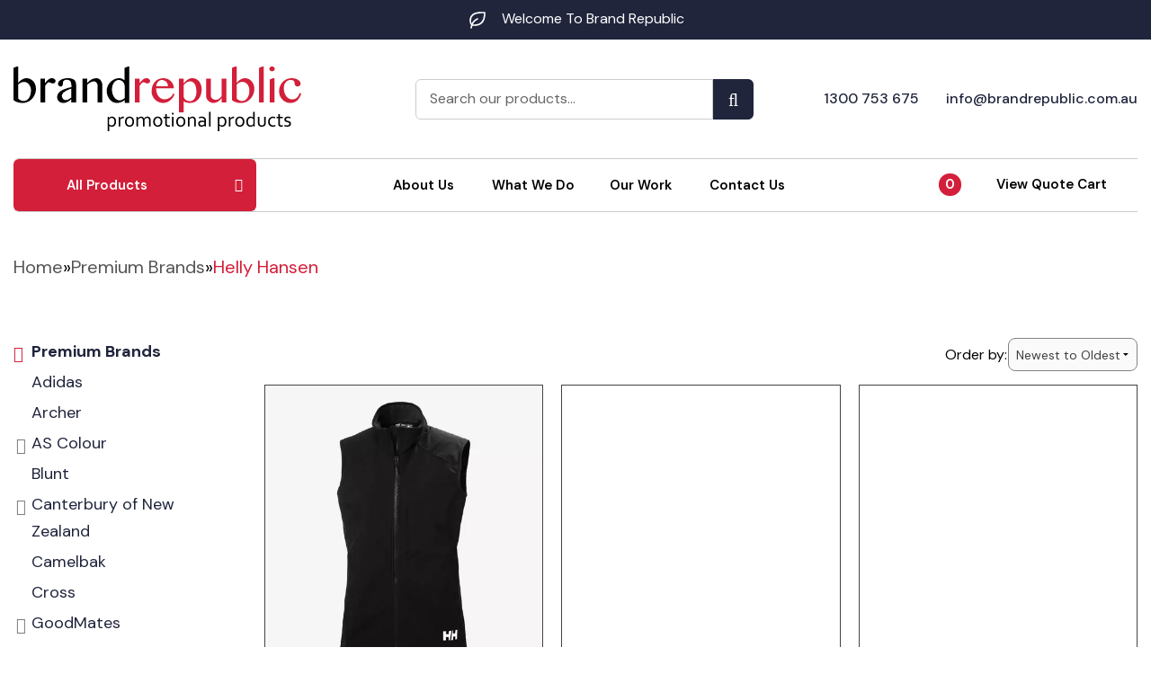

--- FILE ---
content_type: text/html; charset=UTF-8
request_url: https://www.brandrepublic.com.au/premium-brands/helly-hansen/
body_size: 59886
content:
<!doctype html>
<html class="no-js" lang="en-AU">

<head><meta charset="utf-8" /><script>if(navigator.userAgent.match(/MSIE|Internet Explorer/i)||navigator.userAgent.match(/Trident\/7\..*?rv:11/i)){var href=document.location.href;if(!href.match(/[?&]nowprocket/)){if(href.indexOf("?")==-1){if(href.indexOf("#")==-1){document.location.href=href+"?nowprocket=1"}else{document.location.href=href.replace("#","?nowprocket=1#")}}else{if(href.indexOf("#")==-1){document.location.href=href+"&nowprocket=1"}else{document.location.href=href.replace("#","&nowprocket=1#")}}}}</script><script>(()=>{class RocketLazyLoadScripts{constructor(){this.v="2.0.3",this.userEvents=["keydown","keyup","mousedown","mouseup","mousemove","mouseover","mouseenter","mouseout","mouseleave","touchmove","touchstart","touchend","touchcancel","wheel","click","dblclick","input","visibilitychange"],this.attributeEvents=["onblur","onclick","oncontextmenu","ondblclick","onfocus","onmousedown","onmouseenter","onmouseleave","onmousemove","onmouseout","onmouseover","onmouseup","onmousewheel","onscroll","onsubmit"]}async t(){this.i(),this.o(),/iP(ad|hone)/.test(navigator.userAgent)&&this.h(),this.u(),this.l(this),this.m(),this.k(this),this.p(this),this._(),await Promise.all([this.R(),this.L()]),this.lastBreath=Date.now(),this.S(this),this.P(),this.D(),this.O(),this.M(),await this.C(this.delayedScripts.normal),await this.C(this.delayedScripts.defer),await this.C(this.delayedScripts.async),this.F("domReady"),await this.T(),await this.j(),await this.I(),this.F("windowLoad"),await this.A(),window.dispatchEvent(new Event("rocket-allScriptsLoaded")),this.everythingLoaded=!0,this.lastTouchEnd&&await new Promise((t=>setTimeout(t,500-Date.now()+this.lastTouchEnd))),this.H(),this.F("all"),this.U(),this.W()}i(){this.CSPIssue=sessionStorage.getItem("rocketCSPIssue"),document.addEventListener("securitypolicyviolation",(t=>{this.CSPIssue||"script-src-elem"!==t.violatedDirective||"data"!==t.blockedURI||(this.CSPIssue=!0,sessionStorage.setItem("rocketCSPIssue",!0))}),{isRocket:!0})}o(){window.addEventListener("pageshow",(t=>{this.persisted=t.persisted,this.realWindowLoadedFired=!0}),{isRocket:!0}),window.addEventListener("pagehide",(()=>{this.onFirstUserAction=null}),{isRocket:!0})}h(){let t;function e(e){t=e}window.addEventListener("touchstart",e,{isRocket:!0}),window.addEventListener("touchend",(function i(o){Math.abs(o.changedTouches[0].pageX-t.changedTouches[0].pageX)<10&&Math.abs(o.changedTouches[0].pageY-t.changedTouches[0].pageY)<10&&o.timeStamp-t.timeStamp<200&&(o.target.dispatchEvent(new PointerEvent("click",{target:o.target,bubbles:!0,cancelable:!0,detail:1})),event.preventDefault(),window.removeEventListener("touchstart",e,{isRocket:!0}),window.removeEventListener("touchend",i,{isRocket:!0}))}),{isRocket:!0})}q(t){this.userActionTriggered||("mousemove"!==t.type||this.firstMousemoveIgnored?"keyup"===t.type||"mouseover"===t.type||"mouseout"===t.type||(this.userActionTriggered=!0,this.onFirstUserAction&&this.onFirstUserAction()):this.firstMousemoveIgnored=!0),"click"===t.type&&t.preventDefault(),this.savedUserEvents.length>0&&(t.stopPropagation(),t.stopImmediatePropagation()),"touchstart"===this.lastEvent&&"touchend"===t.type&&(this.lastTouchEnd=Date.now()),"click"===t.type&&(this.lastTouchEnd=0),this.lastEvent=t.type,this.savedUserEvents.push(t)}u(){this.savedUserEvents=[],this.userEventHandler=this.q.bind(this),this.userEvents.forEach((t=>window.addEventListener(t,this.userEventHandler,{passive:!1,isRocket:!0})))}U(){this.userEvents.forEach((t=>window.removeEventListener(t,this.userEventHandler,{passive:!1,isRocket:!0}))),this.savedUserEvents.forEach((t=>{t.target.dispatchEvent(new window[t.constructor.name](t.type,t))}))}m(){this.eventsMutationObserver=new MutationObserver((t=>{const e="return false";for(const i of t){if("attributes"===i.type){const t=i.target.getAttribute(i.attributeName);t&&t!==e&&(i.target.setAttribute("data-rocket-"+i.attributeName,t),i.target["rocket"+i.attributeName]=new Function("event",t),i.target.setAttribute(i.attributeName,e))}"childList"===i.type&&i.addedNodes.forEach((t=>{if(t.nodeType===Node.ELEMENT_NODE)for(const i of t.attributes)this.attributeEvents.includes(i.name)&&i.value&&""!==i.value&&(t.setAttribute("data-rocket-"+i.name,i.value),t["rocket"+i.name]=new Function("event",i.value),t.setAttribute(i.name,e))}))}})),this.eventsMutationObserver.observe(document,{subtree:!0,childList:!0,attributeFilter:this.attributeEvents})}H(){this.eventsMutationObserver.disconnect(),this.attributeEvents.forEach((t=>{document.querySelectorAll("[data-rocket-"+t+"]").forEach((e=>{e.setAttribute(t,e.getAttribute("data-rocket-"+t)),e.removeAttribute("data-rocket-"+t)}))}))}k(t){Object.defineProperty(HTMLElement.prototype,"onclick",{get(){return this.rocketonclick||null},set(e){this.rocketonclick=e,this.setAttribute(t.everythingLoaded?"onclick":"data-rocket-onclick","this.rocketonclick(event)")}})}S(t){function e(e,i){let o=e[i];e[i]=null,Object.defineProperty(e,i,{get:()=>o,set(s){t.everythingLoaded?o=s:e["rocket"+i]=o=s}})}e(document,"onreadystatechange"),e(window,"onload"),e(window,"onpageshow");try{Object.defineProperty(document,"readyState",{get:()=>t.rocketReadyState,set(e){t.rocketReadyState=e},configurable:!0}),document.readyState="loading"}catch(t){console.log("WPRocket DJE readyState conflict, bypassing")}}l(t){this.originalAddEventListener=EventTarget.prototype.addEventListener,this.originalRemoveEventListener=EventTarget.prototype.removeEventListener,this.savedEventListeners=[],EventTarget.prototype.addEventListener=function(e,i,o){o&&o.isRocket||!t.B(e,this)&&!t.userEvents.includes(e)||t.B(e,this)&&!t.userActionTriggered||e.startsWith("rocket-")||t.everythingLoaded?t.originalAddEventListener.call(this,e,i,o):t.savedEventListeners.push({target:this,remove:!1,type:e,func:i,options:o})},EventTarget.prototype.removeEventListener=function(e,i,o){o&&o.isRocket||!t.B(e,this)&&!t.userEvents.includes(e)||t.B(e,this)&&!t.userActionTriggered||e.startsWith("rocket-")||t.everythingLoaded?t.originalRemoveEventListener.call(this,e,i,o):t.savedEventListeners.push({target:this,remove:!0,type:e,func:i,options:o})}}F(t){"all"===t&&(EventTarget.prototype.addEventListener=this.originalAddEventListener,EventTarget.prototype.removeEventListener=this.originalRemoveEventListener),this.savedEventListeners=this.savedEventListeners.filter((e=>{let i=e.type,o=e.target||window;return"domReady"===t&&"DOMContentLoaded"!==i&&"readystatechange"!==i||("windowLoad"===t&&"load"!==i&&"readystatechange"!==i&&"pageshow"!==i||(this.B(i,o)&&(i="rocket-"+i),e.remove?o.removeEventListener(i,e.func,e.options):o.addEventListener(i,e.func,e.options),!1))}))}p(t){let e;function i(e){return t.everythingLoaded?e:e.split(" ").map((t=>"load"===t||t.startsWith("load.")?"rocket-jquery-load":t)).join(" ")}function o(o){function s(e){const s=o.fn[e];o.fn[e]=o.fn.init.prototype[e]=function(){return this[0]===window&&t.userActionTriggered&&("string"==typeof arguments[0]||arguments[0]instanceof String?arguments[0]=i(arguments[0]):"object"==typeof arguments[0]&&Object.keys(arguments[0]).forEach((t=>{const e=arguments[0][t];delete arguments[0][t],arguments[0][i(t)]=e}))),s.apply(this,arguments),this}}if(o&&o.fn&&!t.allJQueries.includes(o)){const e={DOMContentLoaded:[],"rocket-DOMContentLoaded":[]};for(const t in e)document.addEventListener(t,(()=>{e[t].forEach((t=>t()))}),{isRocket:!0});o.fn.ready=o.fn.init.prototype.ready=function(i){function s(){parseInt(o.fn.jquery)>2?setTimeout((()=>i.bind(document)(o))):i.bind(document)(o)}return t.realDomReadyFired?!t.userActionTriggered||t.fauxDomReadyFired?s():e["rocket-DOMContentLoaded"].push(s):e.DOMContentLoaded.push(s),o([])},s("on"),s("one"),s("off"),t.allJQueries.push(o)}e=o}t.allJQueries=[],o(window.jQuery),Object.defineProperty(window,"jQuery",{get:()=>e,set(t){o(t)}})}P(){const t=new Map;document.write=document.writeln=function(e){const i=document.currentScript,o=document.createRange(),s=i.parentElement;let n=t.get(i);void 0===n&&(n=i.nextSibling,t.set(i,n));const c=document.createDocumentFragment();o.setStart(c,0),c.appendChild(o.createContextualFragment(e)),s.insertBefore(c,n)}}async R(){return new Promise((t=>{this.userActionTriggered?t():this.onFirstUserAction=t}))}async L(){return new Promise((t=>{document.addEventListener("DOMContentLoaded",(()=>{this.realDomReadyFired=!0,t()}),{isRocket:!0})}))}async I(){return this.realWindowLoadedFired?Promise.resolve():new Promise((t=>{window.addEventListener("load",t,{isRocket:!0})}))}M(){this.pendingScripts=[];this.scriptsMutationObserver=new MutationObserver((t=>{for(const e of t)e.addedNodes.forEach((t=>{"SCRIPT"!==t.tagName||t.noModule||t.isWPRocket||this.pendingScripts.push({script:t,promise:new Promise((e=>{const i=()=>{const i=this.pendingScripts.findIndex((e=>e.script===t));i>=0&&this.pendingScripts.splice(i,1),e()};t.addEventListener("load",i,{isRocket:!0}),t.addEventListener("error",i,{isRocket:!0}),setTimeout(i,1e3)}))})}))})),this.scriptsMutationObserver.observe(document,{childList:!0,subtree:!0})}async j(){await this.J(),this.pendingScripts.length?(await this.pendingScripts[0].promise,await this.j()):this.scriptsMutationObserver.disconnect()}D(){this.delayedScripts={normal:[],async:[],defer:[]},document.querySelectorAll("script[type$=rocketlazyloadscript]").forEach((t=>{t.hasAttribute("data-rocket-src")?t.hasAttribute("async")&&!1!==t.async?this.delayedScripts.async.push(t):t.hasAttribute("defer")&&!1!==t.defer||"module"===t.getAttribute("data-rocket-type")?this.delayedScripts.defer.push(t):this.delayedScripts.normal.push(t):this.delayedScripts.normal.push(t)}))}async _(){await this.L();let t=[];document.querySelectorAll("script[type$=rocketlazyloadscript][data-rocket-src]").forEach((e=>{let i=e.getAttribute("data-rocket-src");if(i&&!i.startsWith("data:")){i.startsWith("//")&&(i=location.protocol+i);try{const o=new URL(i).origin;o!==location.origin&&t.push({src:o,crossOrigin:e.crossOrigin||"module"===e.getAttribute("data-rocket-type")})}catch(t){}}})),t=[...new Map(t.map((t=>[JSON.stringify(t),t]))).values()],this.N(t,"preconnect")}async $(t){if(await this.G(),!0!==t.noModule||!("noModule"in HTMLScriptElement.prototype))return new Promise((e=>{let i;function o(){(i||t).setAttribute("data-rocket-status","executed"),e()}try{if(navigator.userAgent.includes("Firefox/")||""===navigator.vendor||this.CSPIssue)i=document.createElement("script"),[...t.attributes].forEach((t=>{let e=t.nodeName;"type"!==e&&("data-rocket-type"===e&&(e="type"),"data-rocket-src"===e&&(e="src"),i.setAttribute(e,t.nodeValue))})),t.text&&(i.text=t.text),t.nonce&&(i.nonce=t.nonce),i.hasAttribute("src")?(i.addEventListener("load",o,{isRocket:!0}),i.addEventListener("error",(()=>{i.setAttribute("data-rocket-status","failed-network"),e()}),{isRocket:!0}),setTimeout((()=>{i.isConnected||e()}),1)):(i.text=t.text,o()),i.isWPRocket=!0,t.parentNode.replaceChild(i,t);else{const i=t.getAttribute("data-rocket-type"),s=t.getAttribute("data-rocket-src");i?(t.type=i,t.removeAttribute("data-rocket-type")):t.removeAttribute("type"),t.addEventListener("load",o,{isRocket:!0}),t.addEventListener("error",(i=>{this.CSPIssue&&i.target.src.startsWith("data:")?(console.log("WPRocket: CSP fallback activated"),t.removeAttribute("src"),this.$(t).then(e)):(t.setAttribute("data-rocket-status","failed-network"),e())}),{isRocket:!0}),s?(t.fetchPriority="high",t.removeAttribute("data-rocket-src"),t.src=s):t.src="data:text/javascript;base64,"+window.btoa(unescape(encodeURIComponent(t.text)))}}catch(i){t.setAttribute("data-rocket-status","failed-transform"),e()}}));t.setAttribute("data-rocket-status","skipped")}async C(t){const e=t.shift();return e?(e.isConnected&&await this.$(e),this.C(t)):Promise.resolve()}O(){this.N([...this.delayedScripts.normal,...this.delayedScripts.defer,...this.delayedScripts.async],"preload")}N(t,e){this.trash=this.trash||[];let i=!0;var o=document.createDocumentFragment();t.forEach((t=>{const s=t.getAttribute&&t.getAttribute("data-rocket-src")||t.src;if(s&&!s.startsWith("data:")){const n=document.createElement("link");n.href=s,n.rel=e,"preconnect"!==e&&(n.as="script",n.fetchPriority=i?"high":"low"),t.getAttribute&&"module"===t.getAttribute("data-rocket-type")&&(n.crossOrigin=!0),t.crossOrigin&&(n.crossOrigin=t.crossOrigin),t.integrity&&(n.integrity=t.integrity),t.nonce&&(n.nonce=t.nonce),o.appendChild(n),this.trash.push(n),i=!1}})),document.head.appendChild(o)}W(){this.trash.forEach((t=>t.remove()))}async T(){try{document.readyState="interactive"}catch(t){}this.fauxDomReadyFired=!0;try{await this.G(),document.dispatchEvent(new Event("rocket-readystatechange")),await this.G(),document.rocketonreadystatechange&&document.rocketonreadystatechange(),await this.G(),document.dispatchEvent(new Event("rocket-DOMContentLoaded")),await this.G(),window.dispatchEvent(new Event("rocket-DOMContentLoaded"))}catch(t){console.error(t)}}async A(){try{document.readyState="complete"}catch(t){}try{await this.G(),document.dispatchEvent(new Event("rocket-readystatechange")),await this.G(),document.rocketonreadystatechange&&document.rocketonreadystatechange(),await this.G(),window.dispatchEvent(new Event("rocket-load")),await this.G(),window.rocketonload&&window.rocketonload(),await this.G(),this.allJQueries.forEach((t=>t(window).trigger("rocket-jquery-load"))),await this.G();const t=new Event("rocket-pageshow");t.persisted=this.persisted,window.dispatchEvent(t),await this.G(),window.rocketonpageshow&&window.rocketonpageshow({persisted:this.persisted})}catch(t){console.error(t)}}async G(){Date.now()-this.lastBreath>45&&(await this.J(),this.lastBreath=Date.now())}async J(){return document.hidden?new Promise((t=>setTimeout(t))):new Promise((t=>requestAnimationFrame(t)))}B(t,e){return e===document&&"readystatechange"===t||(e===document&&"DOMContentLoaded"===t||(e===window&&"DOMContentLoaded"===t||(e===window&&"load"===t||e===window&&"pageshow"===t)))}static run(){(new RocketLazyLoadScripts).t()}}RocketLazyLoadScripts.run()})();</script>
  
  <meta name="viewport" content="width=device-width, initial-scale=1.0" />

  <link rel="icon" href="https://www.brandrepublic.com.au/wp-content/themes/newbrandrepublictheme/assets/images/icons/favicon.ico" type="image/x-icon">
  <link rel="apple-touch-icon-precomposed" sizes="144x144" href="https://www.brandrepublic.com.au/wp-content/themes/newbrandrepublictheme/assets/images/icons/apple-touch-icon-144x144-precomposed.png">
  <link rel="apple-touch-icon-precomposed" sizes="114x114" href="https://www.brandrepublic.com.au/wp-content/themes/newbrandrepublictheme/assets/images/icons/apple-touch-icon-114x114-precomposed.png">
  <link rel="apple-touch-icon-precomposed" sizes="72x72" href="https://www.brandrepublic.com.au/wp-content/themes/newbrandrepublictheme/assets/images/icons/apple-touch-icon-72x72-precomposed.png">
  <link rel="apple-touch-icon-precomposed" href="https://www.brandrepublic.com.au/wp-content/themes/newbrandrepublictheme/assets/images/icons/apple-touch-icon-precomposed.png">



  <link rel="preconnect" href="https://fonts.googleapis.com">
  <link rel="preconnect" href="https://fonts.gstatic.com" crossorigin>
  

  <meta name='robots' content='index, follow, max-image-preview:large, max-snippet:-1, max-video-preview:-1' />

	<!-- This site is optimized with the Yoast SEO plugin v25.8 - https://yoast.com/wordpress/plugins/seo/ -->
	<title>Elevate Your Corporate Branding with Premium Helly Hansen T-Shirt</title><link rel="preload" data-rocket-preload as="image" href="https://www.brandrepublic.com.au/wp-content/uploads/2023/07/W-PARAMOUNT-SOFTSHELL-VEST-Front-2.jpg" fetchpriority="high"><link rel="preload" data-rocket-preload as="style" href="https://fonts.googleapis.com/css2?family=DM+Sans:ital,opsz,wght@0,9..40,100..1000;1,9..40,100..1000&#038;display=swap" /><link rel="stylesheet" href="https://fonts.googleapis.com/css2?family=DM+Sans:ital,opsz,wght@0,9..40,100..1000;1,9..40,100..1000&#038;display=swap" media="print" onload="this.media='all'" /><noscript><link rel="stylesheet" href="https://fonts.googleapis.com/css2?family=DM+Sans:ital,opsz,wght@0,9..40,100..1000;1,9..40,100..1000&#038;display=swap" /></noscript>
	<meta name="description" content="Elevate your corporate branding with premium Helly Hansen t-shirts for a professional and stylish representation. Choose Brand Republic for exceptional customization options." />
	<link rel="canonical" href="https://www.brandrepublic.com.au/premium-brands/helly-hansen/" />
	<link rel="next" href="https://www.brandrepublic.com.au/premium-brands/helly-hansen/page/2/" />
	<meta property="og:locale" content="en_US" />
	<meta property="og:type" content="article" />
	<meta property="og:title" content="Elevate Your Corporate Branding with Premium Helly Hansen T-Shirt" />
	<meta property="og:description" content="Elevate your corporate branding with premium Helly Hansen t-shirts for a professional and stylish representation. Choose Brand Republic for exceptional customization options." />
	<meta property="og:url" content="https://www.brandrepublic.com.au/premium-brands/helly-hansen/" />
	<meta property="og:site_name" content="Brand Republic" />
	<meta property="og:image" content="https://www.brandrepublic.com.au/wp-content/uploads/2024/07/HH.jpg" />
	<meta name="twitter:card" content="summary_large_image" />
	<script type="application/ld+json" class="yoast-schema-graph">{"@context":"https://schema.org","@graph":[{"@type":"CollectionPage","@id":"https://www.brandrepublic.com.au/premium-brands/helly-hansen/","url":"https://www.brandrepublic.com.au/premium-brands/helly-hansen/","name":"Elevate Your Corporate Branding with Premium Helly Hansen T-Shirt","isPartOf":{"@id":"https://www.brandrepublic.com.au/#website"},"primaryImageOfPage":{"@id":"https://www.brandrepublic.com.au/premium-brands/helly-hansen/#primaryimage"},"image":{"@id":"https://www.brandrepublic.com.au/premium-brands/helly-hansen/#primaryimage"},"thumbnailUrl":"https://www.brandrepublic.com.au/wp-content/uploads/2023/07/W-PARAMOUNT-SOFTSHELL-VEST-Front-2.jpg","description":"Elevate your corporate branding with premium Helly Hansen t-shirts for a professional and stylish representation. Choose Brand Republic for exceptional customization options.","breadcrumb":{"@id":"https://www.brandrepublic.com.au/premium-brands/helly-hansen/#breadcrumb"},"inLanguage":"en-AU"},{"@type":"ImageObject","inLanguage":"en-AU","@id":"https://www.brandrepublic.com.au/premium-brands/helly-hansen/#primaryimage","url":"https://www.brandrepublic.com.au/wp-content/uploads/2023/07/W-PARAMOUNT-SOFTSHELL-VEST-Front-2.jpg","contentUrl":"https://www.brandrepublic.com.au/wp-content/uploads/2023/07/W-PARAMOUNT-SOFTSHELL-VEST-Front-2.jpg","width":500,"height":500},{"@type":"BreadcrumbList","@id":"https://www.brandrepublic.com.au/premium-brands/helly-hansen/#breadcrumb","itemListElement":[{"@type":"ListItem","position":1,"name":"Home","item":"https://www.brandrepublic.com.au/"},{"@type":"ListItem","position":2,"name":"Premium Brands","item":"https://www.brandrepublic.com.au/premium-brands/"},{"@type":"ListItem","position":3,"name":"Helly Hansen"}]},{"@type":"WebSite","@id":"https://www.brandrepublic.com.au/#website","url":"https://www.brandrepublic.com.au/","name":"Brand Republic","description":"Promotional Products","publisher":{"@id":"https://www.brandrepublic.com.au/#organization"},"potentialAction":[{"@type":"SearchAction","target":{"@type":"EntryPoint","urlTemplate":"https://www.brandrepublic.com.au/?s={search_term_string}"},"query-input":{"@type":"PropertyValueSpecification","valueRequired":true,"valueName":"search_term_string"}}],"inLanguage":"en-AU"},{"@type":"Organization","@id":"https://www.brandrepublic.com.au/#organization","name":"Brand Republic","url":"https://www.brandrepublic.com.au/","logo":{"@type":"ImageObject","inLanguage":"en-AU","@id":"https://www.brandrepublic.com.au/#/schema/logo/image/","url":"https://www.brandrepublic.com.au/wp-content/uploads/2020/09/Brand-Republic.png","contentUrl":"https://www.brandrepublic.com.au/wp-content/uploads/2020/09/Brand-Republic.png","width":393,"height":92,"caption":"Brand Republic"},"image":{"@id":"https://www.brandrepublic.com.au/#/schema/logo/image/"}}]}</script>
	<!-- / Yoast SEO plugin. -->


<link rel='dns-prefetch' href='//ajax.googleapis.com' />
<link href='https://fonts.gstatic.com' crossorigin rel='preconnect' />
<style id='wp-img-auto-sizes-contain-inline-css' type='text/css'>
img:is([sizes=auto i],[sizes^="auto," i]){contain-intrinsic-size:3000px 1500px}
/*# sourceURL=wp-img-auto-sizes-contain-inline-css */
</style>
<link data-minify="1" rel='stylesheet' id='wp-customer-reviews-3-frontend-css' href='https://www.brandrepublic.com.au/wp-content/cache/background-css/1/www.brandrepublic.com.au/wp-content/cache/min/1/wp-content/plugins/wp-customer-reviews/css/wp-customer-reviews.css?ver=1768408596&wpr_t=1769044642' type='text/css' media='all' />
<style id='wp-block-library-inline-css' type='text/css'>
:root{--wp-block-synced-color:#7a00df;--wp-block-synced-color--rgb:122,0,223;--wp-bound-block-color:var(--wp-block-synced-color);--wp-editor-canvas-background:#ddd;--wp-admin-theme-color:#007cba;--wp-admin-theme-color--rgb:0,124,186;--wp-admin-theme-color-darker-10:#006ba1;--wp-admin-theme-color-darker-10--rgb:0,107,160.5;--wp-admin-theme-color-darker-20:#005a87;--wp-admin-theme-color-darker-20--rgb:0,90,135;--wp-admin-border-width-focus:2px}@media (min-resolution:192dpi){:root{--wp-admin-border-width-focus:1.5px}}.wp-element-button{cursor:pointer}:root .has-very-light-gray-background-color{background-color:#eee}:root .has-very-dark-gray-background-color{background-color:#313131}:root .has-very-light-gray-color{color:#eee}:root .has-very-dark-gray-color{color:#313131}:root .has-vivid-green-cyan-to-vivid-cyan-blue-gradient-background{background:linear-gradient(135deg,#00d084,#0693e3)}:root .has-purple-crush-gradient-background{background:linear-gradient(135deg,#34e2e4,#4721fb 50%,#ab1dfe)}:root .has-hazy-dawn-gradient-background{background:linear-gradient(135deg,#faaca8,#dad0ec)}:root .has-subdued-olive-gradient-background{background:linear-gradient(135deg,#fafae1,#67a671)}:root .has-atomic-cream-gradient-background{background:linear-gradient(135deg,#fdd79a,#004a59)}:root .has-nightshade-gradient-background{background:linear-gradient(135deg,#330968,#31cdcf)}:root .has-midnight-gradient-background{background:linear-gradient(135deg,#020381,#2874fc)}:root{--wp--preset--font-size--normal:16px;--wp--preset--font-size--huge:42px}.has-regular-font-size{font-size:1em}.has-larger-font-size{font-size:2.625em}.has-normal-font-size{font-size:var(--wp--preset--font-size--normal)}.has-huge-font-size{font-size:var(--wp--preset--font-size--huge)}.has-text-align-center{text-align:center}.has-text-align-left{text-align:left}.has-text-align-right{text-align:right}.has-fit-text{white-space:nowrap!important}#end-resizable-editor-section{display:none}.aligncenter{clear:both}.items-justified-left{justify-content:flex-start}.items-justified-center{justify-content:center}.items-justified-right{justify-content:flex-end}.items-justified-space-between{justify-content:space-between}.screen-reader-text{border:0;clip-path:inset(50%);height:1px;margin:-1px;overflow:hidden;padding:0;position:absolute;width:1px;word-wrap:normal!important}.screen-reader-text:focus{background-color:#ddd;clip-path:none;color:#444;display:block;font-size:1em;height:auto;left:5px;line-height:normal;padding:15px 23px 14px;text-decoration:none;top:5px;width:auto;z-index:100000}html :where(.has-border-color){border-style:solid}html :where([style*=border-top-color]){border-top-style:solid}html :where([style*=border-right-color]){border-right-style:solid}html :where([style*=border-bottom-color]){border-bottom-style:solid}html :where([style*=border-left-color]){border-left-style:solid}html :where([style*=border-width]){border-style:solid}html :where([style*=border-top-width]){border-top-style:solid}html :where([style*=border-right-width]){border-right-style:solid}html :where([style*=border-bottom-width]){border-bottom-style:solid}html :where([style*=border-left-width]){border-left-style:solid}html :where(img[class*=wp-image-]){height:auto;max-width:100%}:where(figure){margin:0 0 1em}html :where(.is-position-sticky){--wp-admin--admin-bar--position-offset:var(--wp-admin--admin-bar--height,0px)}@media screen and (max-width:600px){html :where(.is-position-sticky){--wp-admin--admin-bar--position-offset:0px}}

/*# sourceURL=wp-block-library-inline-css */
</style><style id='global-styles-inline-css' type='text/css'>
:root{--wp--preset--aspect-ratio--square: 1;--wp--preset--aspect-ratio--4-3: 4/3;--wp--preset--aspect-ratio--3-4: 3/4;--wp--preset--aspect-ratio--3-2: 3/2;--wp--preset--aspect-ratio--2-3: 2/3;--wp--preset--aspect-ratio--16-9: 16/9;--wp--preset--aspect-ratio--9-16: 9/16;--wp--preset--color--black: #000000;--wp--preset--color--cyan-bluish-gray: #abb8c3;--wp--preset--color--white: #ffffff;--wp--preset--color--pale-pink: #f78da7;--wp--preset--color--vivid-red: #cf2e2e;--wp--preset--color--luminous-vivid-orange: #ff6900;--wp--preset--color--luminous-vivid-amber: #fcb900;--wp--preset--color--light-green-cyan: #7bdcb5;--wp--preset--color--vivid-green-cyan: #00d084;--wp--preset--color--pale-cyan-blue: #8ed1fc;--wp--preset--color--vivid-cyan-blue: #0693e3;--wp--preset--color--vivid-purple: #9b51e0;--wp--preset--gradient--vivid-cyan-blue-to-vivid-purple: linear-gradient(135deg,rgb(6,147,227) 0%,rgb(155,81,224) 100%);--wp--preset--gradient--light-green-cyan-to-vivid-green-cyan: linear-gradient(135deg,rgb(122,220,180) 0%,rgb(0,208,130) 100%);--wp--preset--gradient--luminous-vivid-amber-to-luminous-vivid-orange: linear-gradient(135deg,rgb(252,185,0) 0%,rgb(255,105,0) 100%);--wp--preset--gradient--luminous-vivid-orange-to-vivid-red: linear-gradient(135deg,rgb(255,105,0) 0%,rgb(207,46,46) 100%);--wp--preset--gradient--very-light-gray-to-cyan-bluish-gray: linear-gradient(135deg,rgb(238,238,238) 0%,rgb(169,184,195) 100%);--wp--preset--gradient--cool-to-warm-spectrum: linear-gradient(135deg,rgb(74,234,220) 0%,rgb(151,120,209) 20%,rgb(207,42,186) 40%,rgb(238,44,130) 60%,rgb(251,105,98) 80%,rgb(254,248,76) 100%);--wp--preset--gradient--blush-light-purple: linear-gradient(135deg,rgb(255,206,236) 0%,rgb(152,150,240) 100%);--wp--preset--gradient--blush-bordeaux: linear-gradient(135deg,rgb(254,205,165) 0%,rgb(254,45,45) 50%,rgb(107,0,62) 100%);--wp--preset--gradient--luminous-dusk: linear-gradient(135deg,rgb(255,203,112) 0%,rgb(199,81,192) 50%,rgb(65,88,208) 100%);--wp--preset--gradient--pale-ocean: linear-gradient(135deg,rgb(255,245,203) 0%,rgb(182,227,212) 50%,rgb(51,167,181) 100%);--wp--preset--gradient--electric-grass: linear-gradient(135deg,rgb(202,248,128) 0%,rgb(113,206,126) 100%);--wp--preset--gradient--midnight: linear-gradient(135deg,rgb(2,3,129) 0%,rgb(40,116,252) 100%);--wp--preset--font-size--small: 13px;--wp--preset--font-size--medium: 20px;--wp--preset--font-size--large: 36px;--wp--preset--font-size--x-large: 42px;--wp--preset--spacing--20: 0.44rem;--wp--preset--spacing--30: 0.67rem;--wp--preset--spacing--40: 1rem;--wp--preset--spacing--50: 1.5rem;--wp--preset--spacing--60: 2.25rem;--wp--preset--spacing--70: 3.38rem;--wp--preset--spacing--80: 5.06rem;--wp--preset--shadow--natural: 6px 6px 9px rgba(0, 0, 0, 0.2);--wp--preset--shadow--deep: 12px 12px 50px rgba(0, 0, 0, 0.4);--wp--preset--shadow--sharp: 6px 6px 0px rgba(0, 0, 0, 0.2);--wp--preset--shadow--outlined: 6px 6px 0px -3px rgb(255, 255, 255), 6px 6px rgb(0, 0, 0);--wp--preset--shadow--crisp: 6px 6px 0px rgb(0, 0, 0);}:where(.is-layout-flex){gap: 0.5em;}:where(.is-layout-grid){gap: 0.5em;}body .is-layout-flex{display: flex;}.is-layout-flex{flex-wrap: wrap;align-items: center;}.is-layout-flex > :is(*, div){margin: 0;}body .is-layout-grid{display: grid;}.is-layout-grid > :is(*, div){margin: 0;}:where(.wp-block-columns.is-layout-flex){gap: 2em;}:where(.wp-block-columns.is-layout-grid){gap: 2em;}:where(.wp-block-post-template.is-layout-flex){gap: 1.25em;}:where(.wp-block-post-template.is-layout-grid){gap: 1.25em;}.has-black-color{color: var(--wp--preset--color--black) !important;}.has-cyan-bluish-gray-color{color: var(--wp--preset--color--cyan-bluish-gray) !important;}.has-white-color{color: var(--wp--preset--color--white) !important;}.has-pale-pink-color{color: var(--wp--preset--color--pale-pink) !important;}.has-vivid-red-color{color: var(--wp--preset--color--vivid-red) !important;}.has-luminous-vivid-orange-color{color: var(--wp--preset--color--luminous-vivid-orange) !important;}.has-luminous-vivid-amber-color{color: var(--wp--preset--color--luminous-vivid-amber) !important;}.has-light-green-cyan-color{color: var(--wp--preset--color--light-green-cyan) !important;}.has-vivid-green-cyan-color{color: var(--wp--preset--color--vivid-green-cyan) !important;}.has-pale-cyan-blue-color{color: var(--wp--preset--color--pale-cyan-blue) !important;}.has-vivid-cyan-blue-color{color: var(--wp--preset--color--vivid-cyan-blue) !important;}.has-vivid-purple-color{color: var(--wp--preset--color--vivid-purple) !important;}.has-black-background-color{background-color: var(--wp--preset--color--black) !important;}.has-cyan-bluish-gray-background-color{background-color: var(--wp--preset--color--cyan-bluish-gray) !important;}.has-white-background-color{background-color: var(--wp--preset--color--white) !important;}.has-pale-pink-background-color{background-color: var(--wp--preset--color--pale-pink) !important;}.has-vivid-red-background-color{background-color: var(--wp--preset--color--vivid-red) !important;}.has-luminous-vivid-orange-background-color{background-color: var(--wp--preset--color--luminous-vivid-orange) !important;}.has-luminous-vivid-amber-background-color{background-color: var(--wp--preset--color--luminous-vivid-amber) !important;}.has-light-green-cyan-background-color{background-color: var(--wp--preset--color--light-green-cyan) !important;}.has-vivid-green-cyan-background-color{background-color: var(--wp--preset--color--vivid-green-cyan) !important;}.has-pale-cyan-blue-background-color{background-color: var(--wp--preset--color--pale-cyan-blue) !important;}.has-vivid-cyan-blue-background-color{background-color: var(--wp--preset--color--vivid-cyan-blue) !important;}.has-vivid-purple-background-color{background-color: var(--wp--preset--color--vivid-purple) !important;}.has-black-border-color{border-color: var(--wp--preset--color--black) !important;}.has-cyan-bluish-gray-border-color{border-color: var(--wp--preset--color--cyan-bluish-gray) !important;}.has-white-border-color{border-color: var(--wp--preset--color--white) !important;}.has-pale-pink-border-color{border-color: var(--wp--preset--color--pale-pink) !important;}.has-vivid-red-border-color{border-color: var(--wp--preset--color--vivid-red) !important;}.has-luminous-vivid-orange-border-color{border-color: var(--wp--preset--color--luminous-vivid-orange) !important;}.has-luminous-vivid-amber-border-color{border-color: var(--wp--preset--color--luminous-vivid-amber) !important;}.has-light-green-cyan-border-color{border-color: var(--wp--preset--color--light-green-cyan) !important;}.has-vivid-green-cyan-border-color{border-color: var(--wp--preset--color--vivid-green-cyan) !important;}.has-pale-cyan-blue-border-color{border-color: var(--wp--preset--color--pale-cyan-blue) !important;}.has-vivid-cyan-blue-border-color{border-color: var(--wp--preset--color--vivid-cyan-blue) !important;}.has-vivid-purple-border-color{border-color: var(--wp--preset--color--vivid-purple) !important;}.has-vivid-cyan-blue-to-vivid-purple-gradient-background{background: var(--wp--preset--gradient--vivid-cyan-blue-to-vivid-purple) !important;}.has-light-green-cyan-to-vivid-green-cyan-gradient-background{background: var(--wp--preset--gradient--light-green-cyan-to-vivid-green-cyan) !important;}.has-luminous-vivid-amber-to-luminous-vivid-orange-gradient-background{background: var(--wp--preset--gradient--luminous-vivid-amber-to-luminous-vivid-orange) !important;}.has-luminous-vivid-orange-to-vivid-red-gradient-background{background: var(--wp--preset--gradient--luminous-vivid-orange-to-vivid-red) !important;}.has-very-light-gray-to-cyan-bluish-gray-gradient-background{background: var(--wp--preset--gradient--very-light-gray-to-cyan-bluish-gray) !important;}.has-cool-to-warm-spectrum-gradient-background{background: var(--wp--preset--gradient--cool-to-warm-spectrum) !important;}.has-blush-light-purple-gradient-background{background: var(--wp--preset--gradient--blush-light-purple) !important;}.has-blush-bordeaux-gradient-background{background: var(--wp--preset--gradient--blush-bordeaux) !important;}.has-luminous-dusk-gradient-background{background: var(--wp--preset--gradient--luminous-dusk) !important;}.has-pale-ocean-gradient-background{background: var(--wp--preset--gradient--pale-ocean) !important;}.has-electric-grass-gradient-background{background: var(--wp--preset--gradient--electric-grass) !important;}.has-midnight-gradient-background{background: var(--wp--preset--gradient--midnight) !important;}.has-small-font-size{font-size: var(--wp--preset--font-size--small) !important;}.has-medium-font-size{font-size: var(--wp--preset--font-size--medium) !important;}.has-large-font-size{font-size: var(--wp--preset--font-size--large) !important;}.has-x-large-font-size{font-size: var(--wp--preset--font-size--x-large) !important;}
/*# sourceURL=global-styles-inline-css */
</style>

<style id='classic-theme-styles-inline-css' type='text/css'>
/*! This file is auto-generated */
.wp-block-button__link{color:#fff;background-color:#32373c;border-radius:9999px;box-shadow:none;text-decoration:none;padding:calc(.667em + 2px) calc(1.333em + 2px);font-size:1.125em}.wp-block-file__button{background:#32373c;color:#fff;text-decoration:none}
/*# sourceURL=/wp-includes/css/classic-themes.min.css */
</style>
<link rel='stylesheet' id='responsive-lightbox-prettyphoto-css' href='https://www.brandrepublic.com.au/wp-content/cache/background-css/1/www.brandrepublic.com.au/wp-content/plugins/responsive-lightbox/assets/prettyphoto/prettyPhoto.min.css?wpr_t=1769044642' type='text/css' media='all' />
<style id='plvt-view-transitions-inline-css' type='text/css'>
@view-transition { navigation: auto; }
@media (prefers-reduced-motion: no-preference) {::view-transition-group(*) { animation-duration: 0.4s; }}
/*# sourceURL=plvt-view-transitions-inline-css */
</style>
<link data-minify="1" rel='stylesheet' id='brb-public-main-css-css' href='https://www.brandrepublic.com.au/wp-content/cache/background-css/1/www.brandrepublic.com.au/wp-content/cache/min/1/wp-content/plugins/business-reviews-bundle/assets/css/public-main.css?ver=1768408596&wpr_t=1769044642' type='text/css' media='all' />
<link data-minify="1" rel='stylesheet' id='grw-public-main-css-css' href='https://www.brandrepublic.com.au/wp-content/cache/min/1/wp-content/plugins/widget-google-reviews/assets/css/public-main.css?ver=1768408596' type='text/css' media='all' />
<link data-minify="1" rel='stylesheet' id='main-stylesheet-css' href='https://www.brandrepublic.com.au/wp-content/cache/background-css/1/www.brandrepublic.com.au/wp-content/cache/min/1/wp-content/themes/newbrandrepublictheme/assets/stylesheets/foundation.css?ver=1768408596&wpr_t=1769044642' type='text/css' media='all' />
<link data-minify="1" rel='stylesheet' id='malinky-ajax-pagination-css' href='https://www.brandrepublic.com.au/wp-content/cache/min/1/wp-content/plugins/malinky-ajax-pagination/css/style.css?ver=1768408596' type='text/css' media='all' />
<script data-minify="1" type="text/javascript" src="https://www.brandrepublic.com.au/wp-content/cache/min/1/ajax/libs/jquery/2.1.0/jquery.min.js?ver=1768408596" id="jquery-js"></script>
<script type="rocketlazyloadscript" data-minify="1" data-rocket-type="text/javascript" data-rocket-src="https://www.brandrepublic.com.au/wp-content/cache/min/1/wp-content/plugins/wp-customer-reviews/js/wp-customer-reviews.js?ver=1768408597" id="wp-customer-reviews-3-frontend-js" data-rocket-defer defer></script>
<script type="rocketlazyloadscript" data-rocket-type="text/javascript" data-rocket-src="https://www.brandrepublic.com.au/wp-content/plugins/responsive-lightbox/assets/prettyphoto/jquery.prettyPhoto.min.js" id="responsive-lightbox-prettyphoto-js" data-rocket-defer defer></script>
<script type="rocketlazyloadscript" data-rocket-type="text/javascript" data-rocket-src="https://www.brandrepublic.com.au/wp-includes/js/underscore.min.js" id="underscore-js" data-rocket-defer defer></script>
<script type="rocketlazyloadscript" data-rocket-type="text/javascript" data-rocket-src="https://www.brandrepublic.com.au/wp-content/plugins/responsive-lightbox/assets/infinitescroll/infinite-scroll.pkgd.min.js" id="responsive-lightbox-infinite-scroll-js" data-rocket-defer defer></script>
<script type="rocketlazyloadscript" data-rocket-type="text/javascript" id="responsive-lightbox-js-before">
/* <![CDATA[ */
var rlArgs = {"script":"prettyphoto","selector":"lightbox","customEvents":"","activeGalleries":true,"animationSpeed":"normal","slideshow":false,"slideshowDelay":5000,"slideshowAutoplay":false,"opacity":"0.75","showTitle":true,"allowResize":true,"allowExpand":true,"width":1080,"height":720,"separator":"\/","theme":"pp_default","horizontalPadding":20,"hideFlash":false,"wmode":"opaque","videoAutoplay":false,"modal":false,"deeplinking":false,"overlayGallery":true,"keyboardShortcuts":true,"social":false,"woocommerce_gallery":false,"ajaxurl":"https:\/\/www.brandrepublic.com.au\/wp-admin\/admin-ajax.php","nonce":"4e5d55834a","preview":false,"postId":52842,"scriptExtension":false};

//# sourceURL=responsive-lightbox-js-before
/* ]]> */
</script>
<script type="rocketlazyloadscript" data-minify="1" data-rocket-type="text/javascript" data-rocket-src="https://www.brandrepublic.com.au/wp-content/cache/min/1/wp-content/plugins/responsive-lightbox/js/front.js?ver=1768408597" id="responsive-lightbox-js" data-rocket-defer defer></script>
<script type="rocketlazyloadscript" data-rocket-type="text/javascript" id="plvt-view-transitions-js-after">
/* <![CDATA[ */
window.plvtInitViewTransitions=n=>{if(!window.navigation||!("CSSViewTransitionRule"in window))return void window.console.warn("View transitions not loaded as the browser is lacking support.");const t=(t,o,i)=>{const e=n.animations||{};return[...e[t].useGlobalTransitionNames?Object.entries(n.globalTransitionNames||{}).map((([n,t])=>[o.querySelector(n),t])):[],...e[t].usePostTransitionNames&&i?Object.entries(n.postTransitionNames||{}).map((([n,t])=>[i.querySelector(n),t])):[]]},o=async(n,t)=>{for(const[t,o]of n)t&&(t.style.viewTransitionName=o);await t;for(const[t]of n)t&&(t.style.viewTransitionName="")},i=()=>n.postSelector?document.querySelector(n.postSelector):null,e=t=>{if(!n.postSelector)return null;const o=(i=n.postSelector,e='a[href="'+t+'"]',i.split(",").map((n=>n.trim()+" "+e)).join(","));var i,e;const s=document.querySelector(o);return s?s.closest(n.postSelector):null};window.addEventListener("pageswap",(n=>{if(n.viewTransition){const s="default";let a;n.viewTransition.types.add(s),document.body.classList.contains("single")?a=t(s,document.body,i()):(document.body.classList.contains("home")||document.body.classList.contains("archive"))&&(a=t(s,document.body,e(n.activation.entry.url))),a&&o(a,n.viewTransition.finished)}})),window.addEventListener("pagereveal",(n=>{if(n.viewTransition){const s="default";let a;n.viewTransition.types.add(s),document.body.classList.contains("single")?a=t(s,document.body,i()):(document.body.classList.contains("home")||document.body.classList.contains("archive"))&&(a=t(s,document.body,window.navigation.activation.from?e(window.navigation.activation.from.url):null)),a&&o(a,n.viewTransition.ready)}}))};
plvtInitViewTransitions( {"postSelector":".wp-block-post.post, article.post, body.single main","globalTransitionNames":{"header":"header","main":"main"},"postTransitionNames":{".wp-block-post-title, .entry-title":"post-title",".wp-post-image":"post-thumbnail",".wp-block-post-content, .entry-content":"post-content"},"animations":{"default":{"useGlobalTransitionNames":true,"usePostTransitionNames":true}}} )
//# sourceURL=plvt-view-transitions-js-after
/* ]]> */
</script>
<script type="text/javascript" id="brb-public-main-js-js-extra">
/* <![CDATA[ */
var brb_vars = {"ajaxurl":"https://www.brandrepublic.com.au/wp-admin/admin-ajax.php","gavatar":"https://www.brandrepublic.com.au/wp-content/plugins/business-reviews-bundle/assets/img/google_avatar.png"};
//# sourceURL=brb-public-main-js-js-extra
/* ]]> */
</script>
<script type="rocketlazyloadscript" data-minify="1" data-rocket-type="text/javascript" defer="defer" data-rocket-src="https://www.brandrepublic.com.au/wp-content/cache/min/1/wp-content/plugins/business-reviews-bundle/assets/js/public-main.js?ver=1768408597" id="brb-public-main-js-js"></script>
<script type="rocketlazyloadscript" data-minify="1" data-rocket-type="text/javascript" defer="defer" data-rocket-src="https://www.brandrepublic.com.au/wp-content/cache/min/1/wp-content/plugins/widget-google-reviews/assets/js/public-main.js?ver=1768408597" id="grw-public-main-js-js"></script>
<script type="rocketlazyloadscript" data-minify="1" data-rocket-type="text/javascript" data-rocket-src="https://www.brandrepublic.com.au/wp-content/cache/min/1/wp-content/themes/newbrandrepublictheme/assets/javascript/vendor/modernizr.js?ver=1768408597" id="modernizr-js" data-rocket-defer defer></script>
<script type="rocketlazyloadscript" data-minify="1" data-rocket-type="text/javascript" data-rocket-src="https://www.brandrepublic.com.au/wp-content/cache/min/1/wp-content/themes/newbrandrepublictheme/assets/javascript/vendor/fastclick.js?ver=1768408597" id="fastclick-js" data-rocket-defer defer></script>
<link rel="https://api.w.org/" href="https://www.brandrepublic.com.au/wp-json/" />
<link data-minify="1" rel='stylesheet' id='71902-css' href='https://www.brandrepublic.com.au/wp-content/cache/min/1/wp-content/uploads/custom-css-js/71902.css?ver=1768408596' type="text/css" media='all' />
<!-- start Simple Custom CSS and JS -->
<meta name="google-site-verification" content="3w-XLx_R0cdm7rWZBGqy90_7RUozKoKIl8kAiNlYkcM" />

<script type="application/ld+json">
{
  "@context": "https://schema.org",
  "@graph": [
    {
      "@type": "Organization",
      "@id": "https://www.brandrepublic.com.au/#organization",
      "name": "Brand Republic",
      "url": "https://www.brandrepublic.com.au",
      "logo": {
        "@type": "ImageObject",
        "url": "https://www.brandrepublic.com.au/wp-content/themes/newbrandrepublictheme/assets/images/logo.svg",
        "width": 200,
        "height": 60
      },
      "sameAs": [
        "https://www.facebook.com/brandrepublicpromo/",
        "https://www.instagram.com/brandrepublicpromo/",
        "https://www.linkedin.com/company/18471547/admin/"
      ]
    },
    {
      "@type": "LocalBusiness",
      "@id": "https://www.brandrepublic.com.au/#localbusiness",
      "name": "Brand Republic",
      "image": "https://www.brandrepublic.com.au/wp-content/themes/newbrandrepublictheme/assets/images/logo.svg",
      "url": "https://www.brandrepublic.com.au",
      "telephone": "1300-753-675",
      "address": {
        "@type": "PostalAddress",
        "streetAddress": "14 Phoenix Ct",
        "addressLocality": "Braeside",
        "addressRegion": "VIC",
        "postalCode": "3195",
        "addressCountry": "AU"
      },
      "geo": {
        "@type": "GeoCoordinates",
        "latitude": -37.99692661143234,
        "longitude": 145.1205100711642
      },
      "openingHoursSpecification": [
        {
          "@type": "OpeningHoursSpecification",
          "dayOfWeek": [
            "Monday",
            "Tuesday",
            "Wednesday",
            "Thursday",
            "Friday"
          ],
          "opens": "09:00",
          "closes": "17:30"
        }
      ],
      "priceRange": "$$",
      "parentOrganization": {
        "@id": "https://www.brandrepublic.com.au/#organization"
      }
    }
  ]
}
</script>


<script type="application/ld+json">
{
  "@context": "https://schema.org",
  "@type": "WebSite",
  "@id": "https://www.brandrepublic.com.au/#website",
  "url": "https://www.brandrepublic.com.au/",
  "name": "Brand Republic",
  "potentialAction": {
    "@type": "SearchAction",
    "target": "https://www.brandrepublic.com.au/?s={search_term_string}",
    "query-input": "required name=search_term_string"
  }
}
</script>

<script type="application/ld+json">
  {
    "@context": "https://schema.org/",
    "@type": "CreativeWorkSeries",
    "name": "Brand Republic",
    "aggregateRating": {
      "@type": "AggregateRating",
      "ratingValue": "4.9",
      "bestRating": "5",
      "ratingCount": "19"
    }
  }
</script>
<meta name="ai-training" content="yes">
<meta name="robots" content="index, follow">
<link rel="llms" href="/llms.txt"><!-- end Simple Custom CSS and JS -->
<!-- HFCM by 99 Robots - Snippet # 1: GTM Head -->
<!-- Google Tag Manager -->
<script type="rocketlazyloadscript">(function(w,d,s,l,i){w[l]=w[l]||[];w[l].push({'gtm.start':
new Date().getTime(),event:'gtm.js'});var f=d.getElementsByTagName(s)[0],
j=d.createElement(s),dl=l!='dataLayer'?'&l='+l:'';j.async=true;j.src=
'https://www.googletagmanager.com/gtm.js?id='+i+dl;f.parentNode.insertBefore(j,f);
})(window,document,'script','dataLayer','GTM-WPFC85QH');</script>
<!-- End Google Tag Manager -->
<!-- /end HFCM by 99 Robots -->
<meta name="generator" content="view-transitions 1.1.1">
<!-- All in one Favicon 4.8 --><link rel="icon" href="https://brandrepublic.flywheelsites.com/wp-content/uploads/2017/06/Brand-Republic.png" type="image/png"/>
<link rel="icon" href="https://www.brandrepublic.com.au/wp-content/uploads/2017/11/Brand-Republic.png" sizes="32x32" />
<link rel="icon" href="https://www.brandrepublic.com.au/wp-content/uploads/2017/11/Brand-Republic.png" sizes="192x192" />
<link rel="apple-touch-icon" href="https://www.brandrepublic.com.au/wp-content/uploads/2017/11/Brand-Republic.png" />
<meta name="msapplication-TileImage" content="https://www.brandrepublic.com.au/wp-content/uploads/2017/11/Brand-Republic.png" />
		<style type="text/css" id="wp-custom-css">
			#breadcrumbs>span {
	font-size: 20px;
}

.wp-gr:not(.wp-dark) .grw-review-inner.grw-backgnd{
	background-color: #ffffff!important;
}
.wp-gr.wpac a.wp-google-name{
	color: #000000 !important;
}
.wp-gr .wp-google-wr a{
	text-shadow: none!important;
	text-transform: capitalize!important;
	font-weight: bold!important;
}
.wp-gr .rpi-dot.active{
	background-color: #d31f3a!important;
}

.owf-cta{
	margin-top: 20px;
}

.our-products-categories{
	position: relative;
	z-index: 2;
}
#carousel, #slider{
	max-width: 500px;
	margin-left: auto;
	margin-right: auto;
}
.our-work-carousel__img + h4{
	margin-top: 20px;
}

.home .owf-content{
	margin-bottom: 10px;
}

h2.our-premium-brands{
	font-size: 1.625rem;
}
@media (min-width: 1200px) {
	h2.our-premium-brands {
        font-size: 50px;
	}
}		</style>
		<noscript><style id="rocket-lazyload-nojs-css">.rll-youtube-player, [data-lazy-src]{display:none !important;}</style></noscript>  <!-- Global site tag (gtag.js) - Google Ads: 717029909 -->
  <script type="rocketlazyloadscript" async data-rocket-src="https://www.googletagmanager.com/gtag/js?id=AW-717029909"></script>
  <script type="rocketlazyloadscript">
    window.dataLayer = window.dataLayer || [];

    function gtag() {
      dataLayer.push(arguments);
    }
    gtag('js', new Date());
    gtag('config', 'AW-717029909');
  </script>
  <!-- Google tag (gtag.js) -->
  <script type="rocketlazyloadscript" async data-rocket-src="https://www.googletagmanager.com/gtag/js?id=G-LFPFTJRW96"></script>
  <script type="rocketlazyloadscript">
    window.dataLayer = window.dataLayer || [];

    function gtag() {
      dataLayer.push(arguments);
    }
    gtag('js', new Date());
    gtag('config', 'G-LFPFTJRW96');
  </script>

  <style>
    .our-customers-container {
      background: #fff;
    }

    .malinky-ajax-pagination-loading::before {
      content: "Loading More Products";
      display: block;
      margin-bottom: 10px;
      color: #e3425a;
      text-align: center;
      font-size: 20px;
      font-family: "PT Sans", sans-serif;
      font-style: normal;
      font-weight: 700;
    }

    .fixed-header {
      position: static;
    }

    .grecaptcha-badge {
      bottom: 154px !important;
    }

    @media only screen and (min-width: 40.0625em) {
      .tax-product_cat #footer {}

      .tax-product_cat .main-content {}

      /* .tax-product_cat{background: #444344;} .tax-product_cat .off-canvas-wrap{overflow: unset; background: #444344;} */
      .tax-product_cat section[role="document"] {
        background: #fff;
      }

      .tax-product_cat #sidebar {
        osition: -webkit-sticky;
        position: -moz-sticky;
        position: -ms-sticky;
        position: -o-sticky;
        position: sticky;
        top: 50px;
        align-self: flex-start;
      }
    }
  </style>

  
      <style>
      .electric_green{background-color: #88C425!important;}.azalea{background-color: #ED47B3!important;}.watermelon{background-color: #FE495F!important;}.midnight_blue{background-color: #07093D!important;}.bronze{background-color: #C2A34F!important;}.taupe{background-color: #F6E6CE!important;}.cobalt{background-color: #3100A6!important;}.kelly_green{background-color: #33891A!important;}.charcoal{background-color: #49586a!important;}.verona_gold{background-color: #a56f34!important;}.autumn_red{background-color: #521719!important;}.seaweed{background-color: #37412a!important;}.chocolate{background-color: #2D1300!important;}.midnight_blue{background-color: #003366!important;}.black_matte{background-color: #2f2c25!important;}.cobalt_matte{background-color: #3b4475!important;}.ivory{background-color: #FCF9D8!important;}.gun_metal{background-color: #1c1921!important;}.gunmetal{background-color: #4B3D2A!important;}.rose_gold{background-color: #fab280!important;}.heather_grey{background-color: #E0E0E0!important;}.lilac{background-color: #E4DDFA!important;}.denim{background-color: #2E4F70!important;}.forest{background-color: #567F81!important;}.mocha{background-color: #A2968A!important;}.fluoro_orange{background-color: #FF7409!important;}.spring_blue{background-color: #CDEFFF!important;}.snow_marle{background-color: #EDEDF4!important;}.grey_marle{background-color: #CACACA!important;}.baby_blue{background-color: #00a3e0!important;}.baby_pink{background-color: #ffa2cb!important;}.periwinkle{background-color: #0047BB!important;}.aussie_gold{background-color: #ffc845!important;}.army{background-color: #717549!important;}.autumn{background-color: #E1523D!important;}.berry{background-color: #994878!important;}.camel{background-color: #9e652e!important;}.cardinal{background-color: #7c2529!important;}.clay{background-color: #A4493D!important;}.coal{background-color: #706e70!important;}.coffee{background-color: #7A6855!important;}.ecru{background-color: #EFDBB2!important;}.walnut{background-color: #63513D!important;}.jade{background-color: #00594f!important;}.lagoon{background-color: #B9DCD2!important;}.pale_pink{background-color: #E1B7A7!important;}.pistachio{background-color: #B0BDB0!important;}.white_marle{background-color: #E8E8E8!important;}.kermit_green{background-color: #88C425!important;}.myrtle_green{background-color: #33891A!important;}.reef_blue{background-color: #478589!important;}.prussian_blue{background-color: #07093D!important;}.lorikeet_green{background-color: #33891A!important;}.raspberry{background-color: #e03c31!important;}.dusty_rose{background-color: #ffa2cb!important;}.moose{background-color: #EFDBB2!important;}.auburn{background-color: #9e652e!important;}.purple_reign{background-color: #6a0099!important;}.storm_blue{background-color: #478589!important;}.soft_melon{background-color: #ffa2cb!important;}.alaskan_blue{background-color: #00a3e0!important;}.dark_grey{background-color: #53565A!important;}.clear{background-color: #F4F5F0!important;}.stainless_steel{background-color: #a6a9aa !important;}.matt_black{background-color: #28282B!important;}.gloss_white{background-color: #F4F5F0!important;}.grey_smoke{background-color: #5b6770!important;}.mineral_blue{background-color: #1f2a44!important;}.jasper_green{background-color: #4f868e!important;}.process_blue{background-color: #0090DA!important;}.moss_green{background-color: #33891A!important;}.larkspur{background-color: #00aec7!important;}.frosted_clear{background-color: #F4F5F0!important;}.gold{background-color: #FFCD00!important;}.wood{background-color: #655341!important;}.steel{background-color: #a6a9aa !important;}.gold_trim{background-color: #FFCD00!important;}.shinny_black{background-color: #28282B!important;}.matt_silver{background-color: #A5A5A8!important;}.chrome_trim{background-color: #888789!important;}.matt_blue{background-color: #005eb8!important;}.matt_grey{background-color: #51534A!important;}.fushia{background-color: #C6007E!important;}.dark_olive{background-color: #3D3935!important;}.french_navy{background-color: #00263A!important;}.grey_melange{background-color: #97999B!important;}.abyss_blue{background-color: #0B2E59!important;}.pearl{background-color: #E0E0E0!important;}.titanium{background-color: #82837E!important;}.blue_denim{background-color: #28334A!important;}.charcoal_melange{background-color: #49586a!important;}.ash{background-color: #D9E1DF!important;}.apple_green{background-color:  #B7DB57!important;}.deep_black{background-color: Black!important;}.orchid_pink{background-color: #E782A9!important;}.atoll_blue{background-color: #00bce1!important;}.dark_purple{background-color: #563D82!important;}.mouse_grey{background-color: #333F48!important;}.pure_grey{background-color: #97999B!important;}.heather_charcoal{background-color: #53565A!important;}.heather_navy{background-color: #0C2340!important;}.charcoal_heather{background-color: #53565A!important;}.sapphire_blue{background-color: #003349!important;}.earth_brown{background-color: #746661!important;}.frosted_orange{background-color: #ff6720!important;}.frosted_red{background-color: #ee3831!important;}.frosted_blue{background-color: #006AC6!important;}.frosted_purple{background-color: #753BBD!important;}.matt_gold{background-color: #FFCD00!important;}.champagne{background-color: #E1B7A7!important;}.fluorescent_yellow{background-color: #E0E722!important;}.fluorescent_orange{background-color: #f56600!important;}.neon_orange{background-color: #FF8400!important;}.neon_sunfire{background-color: Red!important;}.cranberry{background-color: #A60A3D!important;}.neon_lime{background-color: #9fc131!important;}.neon_blue{background-color: #04d9ff!important;}.charcoal_denim{background-color: #25282a!important;}.dark_blue_denim{background-color: #1c1f2a!important;}.heather_ash{background-color: #ededed!important;}.pearl_white{background-color: White!important;}.matt_navy{background-color: Navy!important;}.charcoal_grey{background-color: #49586a!important;}.dark{background-color: #824d46!important;}.rust{background-color: #BA5826!important;}.mint{background-color: #CEEBD1!important;}.sage{background-color: #A5B99C!important;}.pastel_blue{background-color: #9BB8D3!important;}.carbon{background-color: #383d3f!important;}.dark_natural{background-color: #824d46!important;}.terracotta_rose{background-color: #CF6F77!important;}.smoke{background-color: #8F9A9C!important;}.brushed_silver{background-color: #D2D2D2!important;}.fusion_pink{background-color: #bd169e!important;}.gym_red{background-color: #bd1616!important;}.dark_khaki{background-color: #92917a!important;}.game_royal{background-color: #003594!important;}.true_white{background-color: White!important;}.deep_navy{background-color: #000052!important;}.anthracite{background-color: #545859!important;}.college_navy{background-color: #000052!important;}.photo_blue{background-color: #0092cb!important;}.deep_maroon{background-color: #502b3a!important;}.court_purple{background-color: #351f65!important;}.desert_orange{background-color: #9d4815!important;}.team_maroon{background-color: #651D32!important;}.apple_green{background-color: #046a38!important;}.university_red{background-color: #ba0c2f!important;}.college_navy{background-color: #1F2A44!important;}.valor_blue{background-color: #97CDE8!important;}.game_royal{background-color: #1d4289!important;}.anthracite{background-color: #545859!important;}.gorge_green{background-color: #1c4220!important;}.lucky_green{background-color: #00843D!important;}.blue_sapphire{background-color: #002f6c!important;}.birch{background-color: #D1CCBD!important;}.solar_orange{background-color: #B94700!important;}.team_red{background-color: #76232F!important;}.pacific_blue{background-color: #407ec9!important;}.flamingo{background-color: #e06287!important;}.university_blue{background-color:  #418fde!important;}.pro_red{background-color: #9d2235!important;}.varsity_royal{background-color: #1d4f91!important;}.midnight_navy{background-color: #13294b!important;}.varsity_purple{background-color: #582c83!important;}.pink_fire{background-color: #C6579A!important;}.action_green{background-color: #78be21!important;}.marine{background-color: #041C2C!important;}.old_royal{background-color: #001871!important;}.blustery{background-color: #006272!important;}.brisk_blue{background-color: #298FC2!important;}.gym_blue{background-color: #002f6c!important;}.deep_royal_blue{background-color: #001E62!important;}.light_photo_blue{background-color: #0076a8!important;}.pine_green{background-color: #046a38!important;}.varsity_red{background-color: #9e2b2f!important;}.court_blue{background-color: #002855!important;}.volt{background-color: #9fc131!important;}.urban_lilac{background-color: #b59dbb!important;}.varsity_maize{background-color: #ffc72c!important;}.blue_tint{background-color: #ced9e4!important;}.vivid_pink{background-color: #E0457B!important;}.brilliant_orange{background-color: #fc4c02!important;}.lucid_green{background-color: #00965e!important;}.olive_khaki{background-color: #696158!important;}.pale_denim{background-color: #37413A!important;}.blue_denim{background-color: #384967!important;}.black_denim{background-color: #2d2926!important;}.butter{background-color: #efdbb2!important;}.cypress{background-color: #5C7F71!important;}.eucalyptus{background-color: #5C7F71!important;}.faded_black{background-color: #101820!important;}.faded_bone{background-color: #d6d2c4!important;}.faded_brown{background-color: #63513d!important;}.faded_eucalyptus{background-color: #5C7F71!important;}.faded_indigo{background-color: #202a44!important;}.faded_khaki{background-color: #696158!important;}.faded_grey{background-color: #a7a8a9!important;}.lemon{background-color: #f2f0a1!important;}.fire{background-color: #ef3340 !important;}.bubblegum{background-color: #faa1b5!important;}.seafoam{background-color: #d1e0d7!important;}.powder{background-color: #cbd3ea!important;}.carolina_blue{background-color: #8bb8e8!important;}.mineral{background-color: #829995!important;}.state_blue{background-color: #768692!important;}.arctic_blue{background-color: #009cde!important;}.atlantic{background-color: #0d5257!important;}.dark_chocolate{background-color: #4f2c1d!important;}.mushroom{background-color: #a39382!important;}.bone{background-color: #d6d2c4!important;}.hazy_pink{background-color: #ca9a8e!important;}.asphalt_marle{background-color: #707372!important;}.peach{background-color: #edb996!important;}.storm{background-color: #a2aaad!important;}.kraft{background-color: #CFAD96!important;}.kiwi{background-color: #7aab55!important;}.eggshell{background-color: #F4F5F0!important;}.irish_green{background-color: #45be76!important;}.sport_grey{background-color: #A6A4A9!important;}.carbon_marle{background-color: #383d3f!important;}.dark_heather{background-color: #383d3f!important;}.silver{background-color: #A6A9AA!important;}.vintage{background-color: #E6E6E3!important;}.sea_spray{background-color: #697C6A!important;}.turbulence{background-color: #515860!important;}.natural_clear{background-color: #F4F5F0!important;}.obsidian{background-color: #383d3f!important;}.fluoro_green{background-color: #78be21!important;}.pearl_blue{background-color: #407ec9!important;}.baritone_blue{background-color: #272836!important;}.urban_chic{background-color: #464E4D!important;}.windward_blue{background-color: #738799!important;}.ruby_red{background-color: #9b111e !important;}.smoke{background-color: #bfc8c3!important;}.pale_yellow{background-color: #F8E59A!important;}.bamboo{background-color: #F6E199!important;}.lake_blue{background-color: #007398!important;}.light_purple{background-color: #c5b4e3!important;}.wine{background-color: #a5307c!important;}.burnt_orange{background-color: #c17059 !important;}.dusty_teal{background-color: #88a29a!important;}.dark_pink{background-color: #cb416b!important;}.atlantic_blue{background-color: #253746!important;}.blue_lacquer{background-color: #003057!important;}.satin_chrome{background-color: #A6A9AA!important;}.lustrous_chrome{background-color: #A6A9AA!important;}.basalt_black{background-color: #2d2926!important;}.black_lacquer{background-color: #2d2926!important;}.canary_yellow{background-color: #ffdf01!important;}.brilliant_yellow{background-color: #fffd01!important;}.sun_yellow{background-color: #FFE916!important;}.brilliant_pink{background-color: #fe01b1!important;}.ultra_blue{background-color: #69B3E7!important;}.rpet{background-color: Grey!important;}.washed_black{background-color: Black!important;}.cork{background-color: #CFAD96!important;}.stainless{background-color: #a6a9aa !important;}.chalk{background-color: #F4F5F0!important;}.soft_pink{background-color: #E1B7A7!important;}.blue_green{background-color: #33891A!important;}.deep_navy{background-color: Navy!important;}.spring_green{background-color: #046a38!important;}.paradise_pink{background-color: #E782A9!important;}.grape{background-color: #582c83!important;}.midnight_black{background-color: Black!important;}.harvest_gold{background-color: Gold!important;}.cream{background-color: #E6DDC5!important;}.ink{background-color: #27334A!important;}.ocean{background-color: #7DA1C4!important;}.steel_blue{background-color: #2f3d47!important;}.charcoal_marle{background-color: #49586a!important;}.scarab_green{background-color: #1d3c34!important;}.washed_pink{background-color: #bf9687!important;}.espresso{background-color: #503629!important;}    </style>
  
  <!-- Google Tag Manager -->

  <script type="rocketlazyloadscript">
    (function(w, d, s, l, i) {
      w[l] = w[l] || [];
      w[l].push({
        'gtm.start':

          new Date().getTime(),
        event: 'gtm.js'
      });
      var f = d.getElementsByTagName(s)[0],

        j = d.createElement(s),
        dl = l != 'dataLayer' ? '&l=' + l : '';
      j.async = true;
      j.src =

        'https://www.googletagmanager.com/gtm.js?id=' + i + dl;
      f.parentNode.insertBefore(j, f);

    })(window, document, 'script', 'dataLayer', 'GTM-MWJ396Q');
  </script>

  <!-- End Google Tag Manager -->

  <script type="rocketlazyloadscript">
    (function(w, d, t, r, u) {
      var f, n, i;
      w[u] = w[u] || [], f = function() {
        var o = {
          ti: "11015498"
        };
        o.q = w[u], w[u] = new UET(o), w[u].push("pageLoad")
      }, n = d.createElement(t), n.src = r, n.async = 1, n.onload = n.onreadystatechange = function() {
        var s = this.readyState;
        s && s !== "loaded" && s !== "complete" || (f(), n.onload = n.onreadystatechange = null)
      }, i = d.getElementsByTagName(t)[0], i.parentNode.insertBefore(n, i)
    })(window, document, "script", "//bat.bing.com/bat.js", "uetq");
  </script>


<style id="rocket-lazyrender-inline-css">[data-wpr-lazyrender] {content-visibility: auto;}</style><style id="wpr-lazyload-bg-container"></style><style id="wpr-lazyload-bg-exclusion">.social-icons-topbar .cart-content .item-count:before{--wpr-bg-2d58f754-c18b-4f8c-865f-548243a10045: url('https://www.brandrepublic.com.au/wp-content/themes/newbrandrepublictheme/assets/images/shopping-cart.svg');}.main-header .cta-phone-email .view-cart-logo-container .item-count:before{--wpr-bg-1d7c1155-5dda-449d-a044-d96b700c49a4: url('https://www.brandrepublic.com.au/wp-content/themes/newbrandrepublictheme/assets/images/shopping-cart.svg');}</style>
<noscript>
<style id="wpr-lazyload-bg-nostyle">div.wpcr3_rating_style1_base{--wpr-bg-3382cabb-522d-45a7-8158-8c32befbee2f: url('https://www.brandrepublic.com.au/wp-content/plugins/wp-customer-reviews/css/newstars.png');}div.wpcr3_rating_style1_average{--wpr-bg-99a1e5e2-e8c9-4ef3-892e-626ece8ee0cc: url('https://www.brandrepublic.com.au/wp-content/plugins/wp-customer-reviews/css/newstars.png');}div.wpcr3_rating_style1_score{--wpr-bg-785cb3c0-5d2e-49d3-bc92-5bf1ff92989b: url('https://www.brandrepublic.com.au/wp-content/plugins/wp-customer-reviews/css/newstars.png');}div.wpcr3_rating_style1_score div:hover{--wpr-bg-6021c81e-b7b5-454d-91ac-4c167388267c: url('https://www.brandrepublic.com.au/wp-content/plugins/wp-customer-reviews/css/newstars.png');}div.pp_default .pp_top .pp_left{--wpr-bg-fc794196-d2a4-4de5-93b5-640016ffdb22: url('https://www.brandrepublic.com.au/wp-content/plugins/responsive-lightbox/assets/prettyphoto/images/prettyPhoto/default/sprite.png');}div.pp_default .pp_top .pp_middle{--wpr-bg-6e1680e9-c588-4e9d-8187-b7b6036427b1: url('https://www.brandrepublic.com.au/wp-content/plugins/responsive-lightbox/assets/prettyphoto/images/prettyPhoto/default/sprite_x.png');}div.pp_default .pp_top .pp_right{--wpr-bg-33a0e90b-3d6d-4c6f-9204-0f3204551391: url('https://www.brandrepublic.com.au/wp-content/plugins/responsive-lightbox/assets/prettyphoto/images/prettyPhoto/default/sprite.png');}div.pp_default .pp_content_container .pp_left{--wpr-bg-5bdc9e09-7050-4541-a4ca-4517d08ac953: url('https://www.brandrepublic.com.au/wp-content/plugins/responsive-lightbox/assets/prettyphoto/images/prettyPhoto/default/sprite_y.png');}div.pp_default .pp_content_container .pp_right{--wpr-bg-e220560a-cbf1-4186-9461-6d5b71d58be9: url('https://www.brandrepublic.com.au/wp-content/plugins/responsive-lightbox/assets/prettyphoto/images/prettyPhoto/default/sprite_y.png');}div.pp_default .pp_next:hover{--wpr-bg-63228b5a-6aa6-406a-ab57-96ee0b6906aa: url('https://www.brandrepublic.com.au/wp-content/plugins/responsive-lightbox/assets/prettyphoto/images/prettyPhoto/default/sprite_next.png');}div.pp_default .pp_previous:hover{--wpr-bg-bd790ac0-28aa-4fac-820a-3ad6638a35a9: url('https://www.brandrepublic.com.au/wp-content/plugins/responsive-lightbox/assets/prettyphoto/images/prettyPhoto/default/sprite_prev.png');}div.pp_default .pp_expand{--wpr-bg-61069b44-7649-4910-abc8-50c30293f119: url('https://www.brandrepublic.com.au/wp-content/plugins/responsive-lightbox/assets/prettyphoto/images/prettyPhoto/default/sprite.png');}div.pp_default .pp_expand:hover{--wpr-bg-5262f715-b17f-42d8-af89-2ff1b960d3b5: url('https://www.brandrepublic.com.au/wp-content/plugins/responsive-lightbox/assets/prettyphoto/images/prettyPhoto/default/sprite.png');}div.pp_default .pp_contract{--wpr-bg-079be192-8264-4de4-8fc6-fd2614a0ad3d: url('https://www.brandrepublic.com.au/wp-content/plugins/responsive-lightbox/assets/prettyphoto/images/prettyPhoto/default/sprite.png');}div.pp_default .pp_contract:hover{--wpr-bg-69a461b1-1b1e-46e9-ab2e-6fdd3cc0d5e7: url('https://www.brandrepublic.com.au/wp-content/plugins/responsive-lightbox/assets/prettyphoto/images/prettyPhoto/default/sprite.png');}div.pp_default .pp_close{--wpr-bg-80a9ee98-4e36-4068-90cc-2f3853ccad2b: url('https://www.brandrepublic.com.au/wp-content/plugins/responsive-lightbox/assets/prettyphoto/images/prettyPhoto/default/sprite.png');}div.pp_default .pp_gallery ul li a{--wpr-bg-b2ce60a4-ec34-41f6-b4f4-1d681ac46345: url('https://www.brandrepublic.com.au/wp-content/plugins/responsive-lightbox/assets/prettyphoto/images/prettyPhoto/default/default_thumb.png');}div.pp_default .pp_nav .pp_play,div.pp_default .pp_nav .pp_pause{--wpr-bg-b0887bcb-a870-4ef2-a985-0e6049b77082: url('https://www.brandrepublic.com.au/wp-content/plugins/responsive-lightbox/assets/prettyphoto/images/prettyPhoto/default/sprite.png');}div.pp_default a.pp_arrow_previous,div.pp_default a.pp_arrow_next{--wpr-bg-9b831ebf-3656-47c7-8073-faa665727926: url('https://www.brandrepublic.com.au/wp-content/plugins/responsive-lightbox/assets/prettyphoto/images/prettyPhoto/default/sprite.png');}div.pp_default .pp_bottom .pp_left{--wpr-bg-f2a94551-aedb-4901-9398-cacf1b588c08: url('https://www.brandrepublic.com.au/wp-content/plugins/responsive-lightbox/assets/prettyphoto/images/prettyPhoto/default/sprite.png');}div.pp_default .pp_bottom .pp_middle{--wpr-bg-656a3b25-97c7-4c77-8767-f869a57e31ef: url('https://www.brandrepublic.com.au/wp-content/plugins/responsive-lightbox/assets/prettyphoto/images/prettyPhoto/default/sprite_x.png');}div.pp_default .pp_bottom .pp_right{--wpr-bg-66fc917b-9fd9-4716-b0f2-a9ce001d5fa5: url('https://www.brandrepublic.com.au/wp-content/plugins/responsive-lightbox/assets/prettyphoto/images/prettyPhoto/default/sprite.png');}div.pp_default .pp_loaderIcon{--wpr-bg-fea328d1-08de-4b7c-bb05-034b5acc52b4: url('https://www.brandrepublic.com.au/wp-content/plugins/responsive-lightbox/assets/prettyphoto/images/prettyPhoto/default/loader.gif');}div.light_rounded .pp_top .pp_left{--wpr-bg-3163bad3-cd36-438d-b37b-85d9bf1a1442: url('https://www.brandrepublic.com.au/wp-content/plugins/responsive-lightbox/assets/prettyphoto/images/prettyPhoto/light_rounded/sprite.png');}div.light_rounded .pp_top .pp_right{--wpr-bg-f56cdc2a-f634-4f71-816f-0a0c76a63f24: url('https://www.brandrepublic.com.au/wp-content/plugins/responsive-lightbox/assets/prettyphoto/images/prettyPhoto/light_rounded/sprite.png');}div.light_rounded .pp_next:hover{--wpr-bg-5573ea72-0cff-4505-896d-4f2203c0996d: url('https://www.brandrepublic.com.au/wp-content/plugins/responsive-lightbox/assets/prettyphoto/images/prettyPhoto/light_rounded/btnNext.png');}div.light_rounded .pp_previous:hover{--wpr-bg-466881ae-0d65-442f-9ffe-cab0090e80db: url('https://www.brandrepublic.com.au/wp-content/plugins/responsive-lightbox/assets/prettyphoto/images/prettyPhoto/light_rounded/btnPrevious.png');}div.light_rounded .pp_expand{--wpr-bg-1bc485e8-2ac8-435b-aaea-50317117033d: url('https://www.brandrepublic.com.au/wp-content/plugins/responsive-lightbox/assets/prettyphoto/images/prettyPhoto/light_rounded/sprite.png');}div.light_rounded .pp_expand:hover{--wpr-bg-5cf6ac56-746f-4da8-8d42-daf64862bc09: url('https://www.brandrepublic.com.au/wp-content/plugins/responsive-lightbox/assets/prettyphoto/images/prettyPhoto/light_rounded/sprite.png');}div.light_rounded .pp_contract{--wpr-bg-118201c0-aa37-4007-82b6-1b2a85e21f63: url('https://www.brandrepublic.com.au/wp-content/plugins/responsive-lightbox/assets/prettyphoto/images/prettyPhoto/light_rounded/sprite.png');}div.light_rounded .pp_contract:hover{--wpr-bg-b2cecc74-b388-43df-bc19-7d2d8c373858: url('https://www.brandrepublic.com.au/wp-content/plugins/responsive-lightbox/assets/prettyphoto/images/prettyPhoto/light_rounded/sprite.png');}div.light_rounded .pp_close{--wpr-bg-a830e9e8-8dcd-4376-ba00-d2f5ae701a67: url('https://www.brandrepublic.com.au/wp-content/plugins/responsive-lightbox/assets/prettyphoto/images/prettyPhoto/light_rounded/sprite.png');}div.light_rounded .pp_nav .pp_play{--wpr-bg-e9b01ed9-38df-4599-8308-3f1c0d9f75d8: url('https://www.brandrepublic.com.au/wp-content/plugins/responsive-lightbox/assets/prettyphoto/images/prettyPhoto/light_rounded/sprite.png');}div.light_rounded .pp_nav .pp_pause{--wpr-bg-4888cc17-6aae-41a1-bc9c-ae34ff580e5a: url('https://www.brandrepublic.com.au/wp-content/plugins/responsive-lightbox/assets/prettyphoto/images/prettyPhoto/light_rounded/sprite.png');}div.light_rounded .pp_arrow_previous{--wpr-bg-857d53cf-5e04-4e92-b1f5-720078ca2160: url('https://www.brandrepublic.com.au/wp-content/plugins/responsive-lightbox/assets/prettyphoto/images/prettyPhoto/light_rounded/sprite.png');}div.light_rounded .pp_arrow_next{--wpr-bg-6f1fbfd3-7721-439f-b711-38c5e75eb3bb: url('https://www.brandrepublic.com.au/wp-content/plugins/responsive-lightbox/assets/prettyphoto/images/prettyPhoto/light_rounded/sprite.png');}div.light_rounded .pp_bottom .pp_left{--wpr-bg-4c751ec3-209f-4da1-94ba-3fb630b333f9: url('https://www.brandrepublic.com.au/wp-content/plugins/responsive-lightbox/assets/prettyphoto/images/prettyPhoto/light_rounded/sprite.png');}div.light_rounded .pp_bottom .pp_right{--wpr-bg-f2f292e8-77d4-46ed-a008-7412031065b3: url('https://www.brandrepublic.com.au/wp-content/plugins/responsive-lightbox/assets/prettyphoto/images/prettyPhoto/light_rounded/sprite.png');}div.dark_rounded .pp_top .pp_left{--wpr-bg-6da9ed26-1e5b-41b5-bde3-3057156ac59a: url('https://www.brandrepublic.com.au/wp-content/plugins/responsive-lightbox/assets/prettyphoto/images/prettyPhoto/dark_rounded/sprite.png');}div.dark_rounded .pp_top .pp_right{--wpr-bg-01ae962f-525d-474a-911d-125bd3121f0f: url('https://www.brandrepublic.com.au/wp-content/plugins/responsive-lightbox/assets/prettyphoto/images/prettyPhoto/dark_rounded/sprite.png');}div.dark_rounded .pp_content_container .pp_left{--wpr-bg-2a824562-623e-4636-b11b-7966c20e4505: url('https://www.brandrepublic.com.au/wp-content/plugins/responsive-lightbox/assets/prettyphoto/images/prettyPhoto/dark_rounded/contentPattern.png');}div.dark_rounded .pp_content_container .pp_right{--wpr-bg-8c2db67b-976a-430e-851c-58e28b578602: url('https://www.brandrepublic.com.au/wp-content/plugins/responsive-lightbox/assets/prettyphoto/images/prettyPhoto/dark_rounded/contentPattern.png');}div.dark_rounded .pp_next:hover{--wpr-bg-3891e6da-eaa3-4e88-b024-9890c132f747: url('https://www.brandrepublic.com.au/wp-content/plugins/responsive-lightbox/assets/prettyphoto/images/prettyPhoto/dark_rounded/btnNext.png');}div.dark_rounded .pp_previous:hover{--wpr-bg-142d06d9-a5b5-4a60-87af-1e51ae86f630: url('https://www.brandrepublic.com.au/wp-content/plugins/responsive-lightbox/assets/prettyphoto/images/prettyPhoto/dark_rounded/btnPrevious.png');}div.dark_rounded .pp_expand{--wpr-bg-b71a7f5c-1a83-4e2e-a2c3-ef9b1991ae9c: url('https://www.brandrepublic.com.au/wp-content/plugins/responsive-lightbox/assets/prettyphoto/images/prettyPhoto/dark_rounded/sprite.png');}div.dark_rounded .pp_expand:hover{--wpr-bg-807a8f8b-49e8-4a3f-94fe-a38bd618384c: url('https://www.brandrepublic.com.au/wp-content/plugins/responsive-lightbox/assets/prettyphoto/images/prettyPhoto/dark_rounded/sprite.png');}div.dark_rounded .pp_contract{--wpr-bg-f5c79286-b756-4372-a72e-f2b91b2df582: url('https://www.brandrepublic.com.au/wp-content/plugins/responsive-lightbox/assets/prettyphoto/images/prettyPhoto/dark_rounded/sprite.png');}div.dark_rounded .pp_contract:hover{--wpr-bg-662debb1-f143-4e34-a876-567c213dae06: url('https://www.brandrepublic.com.au/wp-content/plugins/responsive-lightbox/assets/prettyphoto/images/prettyPhoto/dark_rounded/sprite.png');}div.dark_rounded .pp_close{--wpr-bg-426634df-b527-4596-90d8-5584fe958b41: url('https://www.brandrepublic.com.au/wp-content/plugins/responsive-lightbox/assets/prettyphoto/images/prettyPhoto/dark_rounded/sprite.png');}div.dark_rounded .pp_nav .pp_play{--wpr-bg-b22a702c-e759-462f-a493-976518cadb4f: url('https://www.brandrepublic.com.au/wp-content/plugins/responsive-lightbox/assets/prettyphoto/images/prettyPhoto/dark_rounded/sprite.png');}div.dark_rounded .pp_nav .pp_pause{--wpr-bg-2635cc1c-fd38-4eb7-be03-a1724d15800c: url('https://www.brandrepublic.com.au/wp-content/plugins/responsive-lightbox/assets/prettyphoto/images/prettyPhoto/dark_rounded/sprite.png');}div.dark_rounded .pp_arrow_previous{--wpr-bg-1f119bac-6b36-4956-baa9-44bad977bcc7: url('https://www.brandrepublic.com.au/wp-content/plugins/responsive-lightbox/assets/prettyphoto/images/prettyPhoto/dark_rounded/sprite.png');}div.dark_rounded .pp_arrow_next{--wpr-bg-05c4c4df-8eed-4124-bbfd-f291dbcb126c: url('https://www.brandrepublic.com.au/wp-content/plugins/responsive-lightbox/assets/prettyphoto/images/prettyPhoto/dark_rounded/sprite.png');}div.dark_rounded .pp_bottom .pp_left{--wpr-bg-6e9570e5-7e29-4dee-8e12-efe6a1e80a0b: url('https://www.brandrepublic.com.au/wp-content/plugins/responsive-lightbox/assets/prettyphoto/images/prettyPhoto/dark_rounded/sprite.png');}div.dark_rounded .pp_bottom .pp_right{--wpr-bg-67a5ee72-7c2c-40a1-a5a3-b1406fa53737: url('https://www.brandrepublic.com.au/wp-content/plugins/responsive-lightbox/assets/prettyphoto/images/prettyPhoto/dark_rounded/sprite.png');}div.dark_rounded .pp_loaderIcon{--wpr-bg-8f57a8c4-7e1e-431a-87e5-a9f269464a62: url('https://www.brandrepublic.com.au/wp-content/plugins/responsive-lightbox/assets/prettyphoto/images/prettyPhoto/dark_rounded/loader.gif');}div.dark_square .pp_loaderIcon{--wpr-bg-aadbdea2-d904-4d93-82b9-596487df1d2d: url('https://www.brandrepublic.com.au/wp-content/plugins/responsive-lightbox/assets/prettyphoto/images/prettyPhoto/dark_square/loader.gif');}div.dark_square .pp_expand{--wpr-bg-d2a38486-33c1-4320-8f22-f9ef89a5b1cc: url('https://www.brandrepublic.com.au/wp-content/plugins/responsive-lightbox/assets/prettyphoto/images/prettyPhoto/dark_square/sprite.png');}div.dark_square .pp_expand:hover{--wpr-bg-9b806628-ff9b-40e9-ad37-64af279a95a0: url('https://www.brandrepublic.com.au/wp-content/plugins/responsive-lightbox/assets/prettyphoto/images/prettyPhoto/dark_square/sprite.png');}div.dark_square .pp_contract{--wpr-bg-283a9663-5811-4762-a112-c67e98aa960c: url('https://www.brandrepublic.com.au/wp-content/plugins/responsive-lightbox/assets/prettyphoto/images/prettyPhoto/dark_square/sprite.png');}div.dark_square .pp_contract:hover{--wpr-bg-1335123a-b6d6-42f7-9e38-626333069239: url('https://www.brandrepublic.com.au/wp-content/plugins/responsive-lightbox/assets/prettyphoto/images/prettyPhoto/dark_square/sprite.png');}div.dark_square .pp_close{--wpr-bg-928c75ee-b760-4b76-af9f-e30b7468e71f: url('https://www.brandrepublic.com.au/wp-content/plugins/responsive-lightbox/assets/prettyphoto/images/prettyPhoto/dark_square/sprite.png');}div.dark_square .pp_nav .pp_play{--wpr-bg-11b10f73-8afa-455b-9a8a-c4d4a56c0e13: url('https://www.brandrepublic.com.au/wp-content/plugins/responsive-lightbox/assets/prettyphoto/images/prettyPhoto/dark_square/sprite.png');}div.dark_square .pp_nav .pp_pause{--wpr-bg-49e6f89c-7f1b-4a22-8614-4f8cb1f9e0f0: url('https://www.brandrepublic.com.au/wp-content/plugins/responsive-lightbox/assets/prettyphoto/images/prettyPhoto/dark_square/sprite.png');}div.dark_square .pp_arrow_previous{--wpr-bg-2b8bd751-f220-403a-b0b5-679c23d72fa0: url('https://www.brandrepublic.com.au/wp-content/plugins/responsive-lightbox/assets/prettyphoto/images/prettyPhoto/dark_square/sprite.png');}div.dark_square .pp_arrow_next{--wpr-bg-3abfc629-cd99-4b6f-af5f-b485e3cf4ba3: url('https://www.brandrepublic.com.au/wp-content/plugins/responsive-lightbox/assets/prettyphoto/images/prettyPhoto/dark_square/sprite.png');}div.dark_square .pp_next:hover{--wpr-bg-f4afe66f-3a94-44d9-96a2-9dc25c486166: url('https://www.brandrepublic.com.au/wp-content/plugins/responsive-lightbox/assets/prettyphoto/images/prettyPhoto/dark_square/btnNext.png');}div.dark_square .pp_previous:hover{--wpr-bg-9b0d75cf-37dc-48a9-83bc-9be903cfd29d: url('https://www.brandrepublic.com.au/wp-content/plugins/responsive-lightbox/assets/prettyphoto/images/prettyPhoto/dark_square/btnPrevious.png');}div.light_square .pp_expand{--wpr-bg-216f5502-6347-4538-b075-8b26536925a5: url('https://www.brandrepublic.com.au/wp-content/plugins/responsive-lightbox/assets/prettyphoto/images/prettyPhoto/light_square/sprite.png');}div.light_square .pp_expand:hover{--wpr-bg-be5fcd1a-eb38-45f4-9240-49d12ca34231: url('https://www.brandrepublic.com.au/wp-content/plugins/responsive-lightbox/assets/prettyphoto/images/prettyPhoto/light_square/sprite.png');}div.light_square .pp_contract{--wpr-bg-a52601ed-bfa9-4032-92c3-cd23086fef6b: url('https://www.brandrepublic.com.au/wp-content/plugins/responsive-lightbox/assets/prettyphoto/images/prettyPhoto/light_square/sprite.png');}div.light_square .pp_contract:hover{--wpr-bg-495aafdf-21a6-40b6-ac2d-610c51727620: url('https://www.brandrepublic.com.au/wp-content/plugins/responsive-lightbox/assets/prettyphoto/images/prettyPhoto/light_square/sprite.png');}div.light_square .pp_close{--wpr-bg-d88a4a6d-be4f-46f7-b9e0-8bd0338b73d9: url('https://www.brandrepublic.com.au/wp-content/plugins/responsive-lightbox/assets/prettyphoto/images/prettyPhoto/light_square/sprite.png');}div.light_square .pp_nav .pp_play{--wpr-bg-3148ad08-5828-4ea0-96a2-d74fd85ca64e: url('https://www.brandrepublic.com.au/wp-content/plugins/responsive-lightbox/assets/prettyphoto/images/prettyPhoto/light_square/sprite.png');}div.light_square .pp_nav .pp_pause{--wpr-bg-ac77752b-bd55-4be9-ae8c-369163f6f482: url('https://www.brandrepublic.com.au/wp-content/plugins/responsive-lightbox/assets/prettyphoto/images/prettyPhoto/light_square/sprite.png');}div.light_square .pp_arrow_previous{--wpr-bg-adaae36b-7107-4909-a00b-2e9974f703eb: url('https://www.brandrepublic.com.au/wp-content/plugins/responsive-lightbox/assets/prettyphoto/images/prettyPhoto/light_square/sprite.png');}div.light_square .pp_arrow_next{--wpr-bg-0b65dcc7-0a25-403b-ab60-77d68357cea8: url('https://www.brandrepublic.com.au/wp-content/plugins/responsive-lightbox/assets/prettyphoto/images/prettyPhoto/light_square/sprite.png');}div.light_square .pp_next:hover{--wpr-bg-ac5f58d2-da9f-458f-a9ba-dacba885925b: url('https://www.brandrepublic.com.au/wp-content/plugins/responsive-lightbox/assets/prettyphoto/images/prettyPhoto/light_square/btnNext.png');}div.light_square .pp_previous:hover{--wpr-bg-448a9eea-1748-457d-aa99-316539b692a8: url('https://www.brandrepublic.com.au/wp-content/plugins/responsive-lightbox/assets/prettyphoto/images/prettyPhoto/light_square/btnPrevious.png');}div.facebook .pp_top .pp_left{--wpr-bg-317a3d8d-b521-4a0c-892d-5f598fac47e0: url('https://www.brandrepublic.com.au/wp-content/plugins/responsive-lightbox/assets/prettyphoto/images/prettyPhoto/facebook/sprite.png');}div.facebook .pp_top .pp_middle{--wpr-bg-abcae4c9-9a51-46e9-8cf5-634a86939552: url('https://www.brandrepublic.com.au/wp-content/plugins/responsive-lightbox/assets/prettyphoto/images/prettyPhoto/facebook/contentPatternTop.png');}div.facebook .pp_top .pp_right{--wpr-bg-9091d54f-ae40-4d4d-af86-2b8efb02f796: url('https://www.brandrepublic.com.au/wp-content/plugins/responsive-lightbox/assets/prettyphoto/images/prettyPhoto/facebook/sprite.png');}div.facebook .pp_content_container .pp_left{--wpr-bg-89a90e3d-26ef-4e63-8f37-698a528204fc: url('https://www.brandrepublic.com.au/wp-content/plugins/responsive-lightbox/assets/prettyphoto/images/prettyPhoto/facebook/contentPatternLeft.png');}div.facebook .pp_content_container .pp_right{--wpr-bg-273665a5-7e45-4902-8c8b-0d506c6e01dd: url('https://www.brandrepublic.com.au/wp-content/plugins/responsive-lightbox/assets/prettyphoto/images/prettyPhoto/facebook/contentPatternRight.png');}div.facebook .pp_expand{--wpr-bg-226c5139-c437-4745-88a7-79200d9bd3e3: url('https://www.brandrepublic.com.au/wp-content/plugins/responsive-lightbox/assets/prettyphoto/images/prettyPhoto/facebook/sprite.png');}div.facebook .pp_expand:hover{--wpr-bg-8c2153e1-ace0-47f3-bbab-5b31f425290c: url('https://www.brandrepublic.com.au/wp-content/plugins/responsive-lightbox/assets/prettyphoto/images/prettyPhoto/facebook/sprite.png');}div.facebook .pp_contract{--wpr-bg-5012b178-280b-47e9-ab50-2fa1afaa70b0: url('https://www.brandrepublic.com.au/wp-content/plugins/responsive-lightbox/assets/prettyphoto/images/prettyPhoto/facebook/sprite.png');}div.facebook .pp_contract:hover{--wpr-bg-38acf56b-06fc-403d-8d54-014a0b24c529: url('https://www.brandrepublic.com.au/wp-content/plugins/responsive-lightbox/assets/prettyphoto/images/prettyPhoto/facebook/sprite.png');}div.facebook .pp_close{--wpr-bg-ee79a21f-fc08-4659-93e6-757fa53a5583: url('https://www.brandrepublic.com.au/wp-content/plugins/responsive-lightbox/assets/prettyphoto/images/prettyPhoto/facebook/sprite.png');}div.facebook .pp_loaderIcon{--wpr-bg-1fd02b18-06c2-4e5b-82b6-cd9a08d6d5be: url('https://www.brandrepublic.com.au/wp-content/plugins/responsive-lightbox/assets/prettyphoto/images/prettyPhoto/facebook/loader.gif');}div.facebook .pp_arrow_previous{--wpr-bg-223f6ace-5092-4470-b1c9-d984aa077504: url('https://www.brandrepublic.com.au/wp-content/plugins/responsive-lightbox/assets/prettyphoto/images/prettyPhoto/facebook/sprite.png');}div.facebook .pp_arrow_next{--wpr-bg-b2c2975f-cd6a-4e36-8220-97d9f0afaaaf: url('https://www.brandrepublic.com.au/wp-content/plugins/responsive-lightbox/assets/prettyphoto/images/prettyPhoto/facebook/sprite.png');}div.facebook .pp_nav .pp_play{--wpr-bg-fb0dbb8a-2521-40b4-bf64-4fe674d9499a: url('https://www.brandrepublic.com.au/wp-content/plugins/responsive-lightbox/assets/prettyphoto/images/prettyPhoto/facebook/sprite.png');}div.facebook .pp_nav .pp_pause{--wpr-bg-02cde170-9bbd-479b-91cd-4b0961aa2010: url('https://www.brandrepublic.com.au/wp-content/plugins/responsive-lightbox/assets/prettyphoto/images/prettyPhoto/facebook/sprite.png');}div.facebook .pp_next:hover{--wpr-bg-0aec0b59-9c56-4da1-93d5-60dcad556230: url('https://www.brandrepublic.com.au/wp-content/plugins/responsive-lightbox/assets/prettyphoto/images/prettyPhoto/facebook/btnNext.png');}div.facebook .pp_previous:hover{--wpr-bg-c08a6d29-fd9d-4a41-860d-62f193281ed8: url('https://www.brandrepublic.com.au/wp-content/plugins/responsive-lightbox/assets/prettyphoto/images/prettyPhoto/facebook/btnPrevious.png');}div.facebook .pp_bottom .pp_left{--wpr-bg-85f34512-cf47-4def-834d-75ffad1cb2dc: url('https://www.brandrepublic.com.au/wp-content/plugins/responsive-lightbox/assets/prettyphoto/images/prettyPhoto/facebook/sprite.png');}div.facebook .pp_bottom .pp_middle{--wpr-bg-f07d3590-b5fe-4fa5-981b-f584f2eda047: url('https://www.brandrepublic.com.au/wp-content/plugins/responsive-lightbox/assets/prettyphoto/images/prettyPhoto/facebook/contentPatternBottom.png');}div.facebook .pp_bottom .pp_right{--wpr-bg-2b5dd130-835b-4475-b349-d0d39e1bb5d8: url('https://www.brandrepublic.com.au/wp-content/plugins/responsive-lightbox/assets/prettyphoto/images/prettyPhoto/facebook/sprite.png');}.pp_gallery li.default a{--wpr-bg-15df0a69-53a9-418c-8852-a817f090be11: url('https://www.brandrepublic.com.au/wp-content/plugins/responsive-lightbox/assets/prettyphoto/images/prettyPhoto/facebook/default_thumbnail.gif');}a.pp_next{--wpr-bg-fb4c59db-9f43-4a22-9879-3f78d015cdd7: url('https://www.brandrepublic.com.au/wp-content/plugins/responsive-lightbox/assets/prettyphoto/images/prettyPhoto/light_rounded/btnNext.png');}a.pp_previous{--wpr-bg-8092567e-b121-44a2-8e54-3502911fd0b9: url('https://www.brandrepublic.com.au/wp-content/plugins/responsive-lightbox/assets/prettyphoto/images/prettyPhoto/light_rounded/btnPrevious.png');}div.light_rounded .pp_loaderIcon,div.light_square .pp_loaderIcon{--wpr-bg-96f94cb9-6e20-4419-97cd-f9c496a66911: url('https://www.brandrepublic.com.au/wp-content/plugins/responsive-lightbox/assets/prettyphoto/images/prettyPhoto/light_rounded/loader.gif');}div.dark_rounded .pp_top .pp_middle,div.dark_rounded .pp_content,div.dark_rounded .pp_bottom .pp_middle{--wpr-bg-fe59383a-a2a5-403d-bec9-866aab8e1922: url('https://www.brandrepublic.com.au/wp-content/plugins/responsive-lightbox/assets/prettyphoto/images/prettyPhoto/dark_rounded/contentPattern.png');}.rpi-logo-google.rpi-logo_after::after,.rpi-logo-google::before{--wpr-bg-7ed78e0f-7371-4913-83ce-04e845b92d56: url('https://www.brandrepublic.com.au/wp-content/plugins/business-reviews-bundle/assets/img/icons.svg#rpi-logo-g');}.rpi-logo-facebook.rpi-logo_after::after,.rpi-logo-facebook::before{--wpr-bg-6e39aec1-2436-40e3-84ea-168297bd5507: url('https://www.brandrepublic.com.au/wp-content/plugins/business-reviews-bundle/assets/img/icons.svg#rpi-logo-f');}.rpi-logo-yelp.rpi-logo_after::after,.rpi-logo-yelp::before{--wpr-bg-0c4db3a1-af7c-4d4d-bdf8-5344892e46c4: url('https://www.brandrepublic.com.au/wp-content/plugins/business-reviews-bundle/assets/img/icons.svg#rpi-logo-y');}#menu-main-menu-1 .all-products-topbar>a:before{--wpr-bg-fcac39ff-4784-47ea-b91f-29d28e627649: url('https://www.brandrepublic.com.au/wp-content/themes/newbrandrepublictheme/assets/images/all-products-icon.svg');}ul.off-canvas-list .all-products-topbar>a:before{--wpr-bg-290c0da1-998f-4cfc-9d42-ffbceb9ffd05: url('https://www.brandrepublic.com.au/wp-content/themes/newbrandrepublictheme/assets/images/all-products-icon.svg');}#front-hero{--wpr-bg-63ae4259-248f-4aa3-8f7c-86dadde4d667: url('https://www.brandrepublic.com.au/wp-content/themes/newbrandrepublictheme/assets/images/demo/marquee-stars.svg');}.move-right .main-header .main-header__offcanvas-trigger .left-off-canvas-toggle span{--wpr-bg-d1c6212e-47ca-4872-90b6-d819ceaa8130: url('https://www.brandrepublic.com.au/wp-content/themes/newbrandrepublictheme/assets/images/menu-icon-close.svg');}.main-header .main-header__offcanvas-trigger .left-off-canvas-toggle span{--wpr-bg-33fd440c-f33b-4824-b6cb-afd6ed3c3987: url('https://www.brandrepublic.com.au/wp-content/themes/newbrandrepublictheme/assets/images/menu-icon.svg');}#sidebar .widget.widget_search input[type=submit]{--wpr-bg-c670cc98-895a-4e29-b5dd-9aa9c4924048: url('https://www.brandrepublic.com.au/wp-content/themes/newbrandrepublictheme/assets/images/search-icon.svg');}#slider:after{--wpr-bg-9c4212f7-e920-4e7c-b1ef-0d6957e2ee36: url('https://www.brandrepublic.com.au/wp-content/themes/newbrandrepublictheme/assets/images/magnify-icon.svg');}.quote-request button.submit-quote:before{--wpr-bg-f78595fa-16fd-4486-b61f-578b8b010e19: url('https://www.brandrepublic.com.au/wp-content/themes/newbrandrepublictheme/assets/images/shopping-cart-red.svg');}.quote-request input .submit-quote,.quote-request input[type=submit]{--wpr-bg-dcf613fe-8c8c-4f87-a58e-195ba45a5373: url('https://www.brandrepublic.com.au/wp-content/themes/newbrandrepublictheme/assets/images/shopping-cart-red.svg');}.main-header .cta-phone-email .email:before{--wpr-bg-86f6b39e-66a5-49ed-8187-41bf2b496fa0: url('https://www.brandrepublic.com.au/wp-content/themes/newbrandrepublictheme/assets/images/mail.svg');}.main-header .cta-phone-email .telephone:before{--wpr-bg-f8d59474-179d-4613-abd5-8bbb8a925cc5: url('https://www.brandrepublic.com.au/wp-content/themes/newbrandrepublictheme/assets/images/phone.svg');}.quote-request .field-container select{--wpr-bg-ffba5dc2-6125-40dc-b7ae-3b99580ad94e: url('https://www.brandrepublic.com.au/wp-content/themes/newbrandrepublictheme/assets/images/select-dropdown-icon.svg');}.quote-request button.submit-quote:focus:before,.quote-request button.submit-quote:hover:before{--wpr-bg-5a2c3e57-ad05-4e53-999e-567794ad00ff: url('https://www.brandrepublic.com.au/wp-content/themes/newbrandrepublictheme/assets/images/shopping-cart-white.svg');}.quote-request input .submit-quote:hover,.quote-request input[type=submit]:hover{--wpr-bg-35e2b5ee-065f-4dfc-b44b-85733ee870f5: url('https://www.brandrepublic.com.au/wp-content/themes/newbrandrepublictheme/assets/images/shopping-cart-white.svg');}</style>
</noscript>
<script type="application/javascript">const rocket_pairs = [{"selector":"div.wpcr3_rating_style1_base","style":"div.wpcr3_rating_style1_base{--wpr-bg-3382cabb-522d-45a7-8158-8c32befbee2f: url('https:\/\/www.brandrepublic.com.au\/wp-content\/plugins\/wp-customer-reviews\/css\/newstars.png');}","hash":"3382cabb-522d-45a7-8158-8c32befbee2f","url":"https:\/\/www.brandrepublic.com.au\/wp-content\/plugins\/wp-customer-reviews\/css\/newstars.png"},{"selector":"div.wpcr3_rating_style1_average","style":"div.wpcr3_rating_style1_average{--wpr-bg-99a1e5e2-e8c9-4ef3-892e-626ece8ee0cc: url('https:\/\/www.brandrepublic.com.au\/wp-content\/plugins\/wp-customer-reviews\/css\/newstars.png');}","hash":"99a1e5e2-e8c9-4ef3-892e-626ece8ee0cc","url":"https:\/\/www.brandrepublic.com.au\/wp-content\/plugins\/wp-customer-reviews\/css\/newstars.png"},{"selector":"div.wpcr3_rating_style1_score","style":"div.wpcr3_rating_style1_score{--wpr-bg-785cb3c0-5d2e-49d3-bc92-5bf1ff92989b: url('https:\/\/www.brandrepublic.com.au\/wp-content\/plugins\/wp-customer-reviews\/css\/newstars.png');}","hash":"785cb3c0-5d2e-49d3-bc92-5bf1ff92989b","url":"https:\/\/www.brandrepublic.com.au\/wp-content\/plugins\/wp-customer-reviews\/css\/newstars.png"},{"selector":"div.wpcr3_rating_style1_score div","style":"div.wpcr3_rating_style1_score div:hover{--wpr-bg-6021c81e-b7b5-454d-91ac-4c167388267c: url('https:\/\/www.brandrepublic.com.au\/wp-content\/plugins\/wp-customer-reviews\/css\/newstars.png');}","hash":"6021c81e-b7b5-454d-91ac-4c167388267c","url":"https:\/\/www.brandrepublic.com.au\/wp-content\/plugins\/wp-customer-reviews\/css\/newstars.png"},{"selector":"div.pp_default .pp_top .pp_left","style":"div.pp_default .pp_top .pp_left{--wpr-bg-fc794196-d2a4-4de5-93b5-640016ffdb22: url('https:\/\/www.brandrepublic.com.au\/wp-content\/plugins\/responsive-lightbox\/assets\/prettyphoto\/images\/prettyPhoto\/default\/sprite.png');}","hash":"fc794196-d2a4-4de5-93b5-640016ffdb22","url":"https:\/\/www.brandrepublic.com.au\/wp-content\/plugins\/responsive-lightbox\/assets\/prettyphoto\/images\/prettyPhoto\/default\/sprite.png"},{"selector":"div.pp_default .pp_top .pp_middle","style":"div.pp_default .pp_top .pp_middle{--wpr-bg-6e1680e9-c588-4e9d-8187-b7b6036427b1: url('https:\/\/www.brandrepublic.com.au\/wp-content\/plugins\/responsive-lightbox\/assets\/prettyphoto\/images\/prettyPhoto\/default\/sprite_x.png');}","hash":"6e1680e9-c588-4e9d-8187-b7b6036427b1","url":"https:\/\/www.brandrepublic.com.au\/wp-content\/plugins\/responsive-lightbox\/assets\/prettyphoto\/images\/prettyPhoto\/default\/sprite_x.png"},{"selector":"div.pp_default .pp_top .pp_right","style":"div.pp_default .pp_top .pp_right{--wpr-bg-33a0e90b-3d6d-4c6f-9204-0f3204551391: url('https:\/\/www.brandrepublic.com.au\/wp-content\/plugins\/responsive-lightbox\/assets\/prettyphoto\/images\/prettyPhoto\/default\/sprite.png');}","hash":"33a0e90b-3d6d-4c6f-9204-0f3204551391","url":"https:\/\/www.brandrepublic.com.au\/wp-content\/plugins\/responsive-lightbox\/assets\/prettyphoto\/images\/prettyPhoto\/default\/sprite.png"},{"selector":"div.pp_default .pp_content_container .pp_left","style":"div.pp_default .pp_content_container .pp_left{--wpr-bg-5bdc9e09-7050-4541-a4ca-4517d08ac953: url('https:\/\/www.brandrepublic.com.au\/wp-content\/plugins\/responsive-lightbox\/assets\/prettyphoto\/images\/prettyPhoto\/default\/sprite_y.png');}","hash":"5bdc9e09-7050-4541-a4ca-4517d08ac953","url":"https:\/\/www.brandrepublic.com.au\/wp-content\/plugins\/responsive-lightbox\/assets\/prettyphoto\/images\/prettyPhoto\/default\/sprite_y.png"},{"selector":"div.pp_default .pp_content_container .pp_right","style":"div.pp_default .pp_content_container .pp_right{--wpr-bg-e220560a-cbf1-4186-9461-6d5b71d58be9: url('https:\/\/www.brandrepublic.com.au\/wp-content\/plugins\/responsive-lightbox\/assets\/prettyphoto\/images\/prettyPhoto\/default\/sprite_y.png');}","hash":"e220560a-cbf1-4186-9461-6d5b71d58be9","url":"https:\/\/www.brandrepublic.com.au\/wp-content\/plugins\/responsive-lightbox\/assets\/prettyphoto\/images\/prettyPhoto\/default\/sprite_y.png"},{"selector":"div.pp_default .pp_next","style":"div.pp_default .pp_next:hover{--wpr-bg-63228b5a-6aa6-406a-ab57-96ee0b6906aa: url('https:\/\/www.brandrepublic.com.au\/wp-content\/plugins\/responsive-lightbox\/assets\/prettyphoto\/images\/prettyPhoto\/default\/sprite_next.png');}","hash":"63228b5a-6aa6-406a-ab57-96ee0b6906aa","url":"https:\/\/www.brandrepublic.com.au\/wp-content\/plugins\/responsive-lightbox\/assets\/prettyphoto\/images\/prettyPhoto\/default\/sprite_next.png"},{"selector":"div.pp_default .pp_previous","style":"div.pp_default .pp_previous:hover{--wpr-bg-bd790ac0-28aa-4fac-820a-3ad6638a35a9: url('https:\/\/www.brandrepublic.com.au\/wp-content\/plugins\/responsive-lightbox\/assets\/prettyphoto\/images\/prettyPhoto\/default\/sprite_prev.png');}","hash":"bd790ac0-28aa-4fac-820a-3ad6638a35a9","url":"https:\/\/www.brandrepublic.com.au\/wp-content\/plugins\/responsive-lightbox\/assets\/prettyphoto\/images\/prettyPhoto\/default\/sprite_prev.png"},{"selector":"div.pp_default .pp_expand","style":"div.pp_default .pp_expand{--wpr-bg-61069b44-7649-4910-abc8-50c30293f119: url('https:\/\/www.brandrepublic.com.au\/wp-content\/plugins\/responsive-lightbox\/assets\/prettyphoto\/images\/prettyPhoto\/default\/sprite.png');}","hash":"61069b44-7649-4910-abc8-50c30293f119","url":"https:\/\/www.brandrepublic.com.au\/wp-content\/plugins\/responsive-lightbox\/assets\/prettyphoto\/images\/prettyPhoto\/default\/sprite.png"},{"selector":"div.pp_default .pp_expand","style":"div.pp_default .pp_expand:hover{--wpr-bg-5262f715-b17f-42d8-af89-2ff1b960d3b5: url('https:\/\/www.brandrepublic.com.au\/wp-content\/plugins\/responsive-lightbox\/assets\/prettyphoto\/images\/prettyPhoto\/default\/sprite.png');}","hash":"5262f715-b17f-42d8-af89-2ff1b960d3b5","url":"https:\/\/www.brandrepublic.com.au\/wp-content\/plugins\/responsive-lightbox\/assets\/prettyphoto\/images\/prettyPhoto\/default\/sprite.png"},{"selector":"div.pp_default .pp_contract","style":"div.pp_default .pp_contract{--wpr-bg-079be192-8264-4de4-8fc6-fd2614a0ad3d: url('https:\/\/www.brandrepublic.com.au\/wp-content\/plugins\/responsive-lightbox\/assets\/prettyphoto\/images\/prettyPhoto\/default\/sprite.png');}","hash":"079be192-8264-4de4-8fc6-fd2614a0ad3d","url":"https:\/\/www.brandrepublic.com.au\/wp-content\/plugins\/responsive-lightbox\/assets\/prettyphoto\/images\/prettyPhoto\/default\/sprite.png"},{"selector":"div.pp_default .pp_contract","style":"div.pp_default .pp_contract:hover{--wpr-bg-69a461b1-1b1e-46e9-ab2e-6fdd3cc0d5e7: url('https:\/\/www.brandrepublic.com.au\/wp-content\/plugins\/responsive-lightbox\/assets\/prettyphoto\/images\/prettyPhoto\/default\/sprite.png');}","hash":"69a461b1-1b1e-46e9-ab2e-6fdd3cc0d5e7","url":"https:\/\/www.brandrepublic.com.au\/wp-content\/plugins\/responsive-lightbox\/assets\/prettyphoto\/images\/prettyPhoto\/default\/sprite.png"},{"selector":"div.pp_default .pp_close","style":"div.pp_default .pp_close{--wpr-bg-80a9ee98-4e36-4068-90cc-2f3853ccad2b: url('https:\/\/www.brandrepublic.com.au\/wp-content\/plugins\/responsive-lightbox\/assets\/prettyphoto\/images\/prettyPhoto\/default\/sprite.png');}","hash":"80a9ee98-4e36-4068-90cc-2f3853ccad2b","url":"https:\/\/www.brandrepublic.com.au\/wp-content\/plugins\/responsive-lightbox\/assets\/prettyphoto\/images\/prettyPhoto\/default\/sprite.png"},{"selector":"div.pp_default .pp_gallery ul li a","style":"div.pp_default .pp_gallery ul li a{--wpr-bg-b2ce60a4-ec34-41f6-b4f4-1d681ac46345: url('https:\/\/www.brandrepublic.com.au\/wp-content\/plugins\/responsive-lightbox\/assets\/prettyphoto\/images\/prettyPhoto\/default\/default_thumb.png');}","hash":"b2ce60a4-ec34-41f6-b4f4-1d681ac46345","url":"https:\/\/www.brandrepublic.com.au\/wp-content\/plugins\/responsive-lightbox\/assets\/prettyphoto\/images\/prettyPhoto\/default\/default_thumb.png"},{"selector":"div.pp_default .pp_nav .pp_play,div.pp_default .pp_nav .pp_pause","style":"div.pp_default .pp_nav .pp_play,div.pp_default .pp_nav .pp_pause{--wpr-bg-b0887bcb-a870-4ef2-a985-0e6049b77082: url('https:\/\/www.brandrepublic.com.au\/wp-content\/plugins\/responsive-lightbox\/assets\/prettyphoto\/images\/prettyPhoto\/default\/sprite.png');}","hash":"b0887bcb-a870-4ef2-a985-0e6049b77082","url":"https:\/\/www.brandrepublic.com.au\/wp-content\/plugins\/responsive-lightbox\/assets\/prettyphoto\/images\/prettyPhoto\/default\/sprite.png"},{"selector":"div.pp_default a.pp_arrow_previous,div.pp_default a.pp_arrow_next","style":"div.pp_default a.pp_arrow_previous,div.pp_default a.pp_arrow_next{--wpr-bg-9b831ebf-3656-47c7-8073-faa665727926: url('https:\/\/www.brandrepublic.com.au\/wp-content\/plugins\/responsive-lightbox\/assets\/prettyphoto\/images\/prettyPhoto\/default\/sprite.png');}","hash":"9b831ebf-3656-47c7-8073-faa665727926","url":"https:\/\/www.brandrepublic.com.au\/wp-content\/plugins\/responsive-lightbox\/assets\/prettyphoto\/images\/prettyPhoto\/default\/sprite.png"},{"selector":"div.pp_default .pp_bottom .pp_left","style":"div.pp_default .pp_bottom .pp_left{--wpr-bg-f2a94551-aedb-4901-9398-cacf1b588c08: url('https:\/\/www.brandrepublic.com.au\/wp-content\/plugins\/responsive-lightbox\/assets\/prettyphoto\/images\/prettyPhoto\/default\/sprite.png');}","hash":"f2a94551-aedb-4901-9398-cacf1b588c08","url":"https:\/\/www.brandrepublic.com.au\/wp-content\/plugins\/responsive-lightbox\/assets\/prettyphoto\/images\/prettyPhoto\/default\/sprite.png"},{"selector":"div.pp_default .pp_bottom .pp_middle","style":"div.pp_default .pp_bottom .pp_middle{--wpr-bg-656a3b25-97c7-4c77-8767-f869a57e31ef: url('https:\/\/www.brandrepublic.com.au\/wp-content\/plugins\/responsive-lightbox\/assets\/prettyphoto\/images\/prettyPhoto\/default\/sprite_x.png');}","hash":"656a3b25-97c7-4c77-8767-f869a57e31ef","url":"https:\/\/www.brandrepublic.com.au\/wp-content\/plugins\/responsive-lightbox\/assets\/prettyphoto\/images\/prettyPhoto\/default\/sprite_x.png"},{"selector":"div.pp_default .pp_bottom .pp_right","style":"div.pp_default .pp_bottom .pp_right{--wpr-bg-66fc917b-9fd9-4716-b0f2-a9ce001d5fa5: url('https:\/\/www.brandrepublic.com.au\/wp-content\/plugins\/responsive-lightbox\/assets\/prettyphoto\/images\/prettyPhoto\/default\/sprite.png');}","hash":"66fc917b-9fd9-4716-b0f2-a9ce001d5fa5","url":"https:\/\/www.brandrepublic.com.au\/wp-content\/plugins\/responsive-lightbox\/assets\/prettyphoto\/images\/prettyPhoto\/default\/sprite.png"},{"selector":"div.pp_default .pp_loaderIcon","style":"div.pp_default .pp_loaderIcon{--wpr-bg-fea328d1-08de-4b7c-bb05-034b5acc52b4: url('https:\/\/www.brandrepublic.com.au\/wp-content\/plugins\/responsive-lightbox\/assets\/prettyphoto\/images\/prettyPhoto\/default\/loader.gif');}","hash":"fea328d1-08de-4b7c-bb05-034b5acc52b4","url":"https:\/\/www.brandrepublic.com.au\/wp-content\/plugins\/responsive-lightbox\/assets\/prettyphoto\/images\/prettyPhoto\/default\/loader.gif"},{"selector":"div.light_rounded .pp_top .pp_left","style":"div.light_rounded .pp_top .pp_left{--wpr-bg-3163bad3-cd36-438d-b37b-85d9bf1a1442: url('https:\/\/www.brandrepublic.com.au\/wp-content\/plugins\/responsive-lightbox\/assets\/prettyphoto\/images\/prettyPhoto\/light_rounded\/sprite.png');}","hash":"3163bad3-cd36-438d-b37b-85d9bf1a1442","url":"https:\/\/www.brandrepublic.com.au\/wp-content\/plugins\/responsive-lightbox\/assets\/prettyphoto\/images\/prettyPhoto\/light_rounded\/sprite.png"},{"selector":"div.light_rounded .pp_top .pp_right","style":"div.light_rounded .pp_top .pp_right{--wpr-bg-f56cdc2a-f634-4f71-816f-0a0c76a63f24: url('https:\/\/www.brandrepublic.com.au\/wp-content\/plugins\/responsive-lightbox\/assets\/prettyphoto\/images\/prettyPhoto\/light_rounded\/sprite.png');}","hash":"f56cdc2a-f634-4f71-816f-0a0c76a63f24","url":"https:\/\/www.brandrepublic.com.au\/wp-content\/plugins\/responsive-lightbox\/assets\/prettyphoto\/images\/prettyPhoto\/light_rounded\/sprite.png"},{"selector":"div.light_rounded .pp_next","style":"div.light_rounded .pp_next:hover{--wpr-bg-5573ea72-0cff-4505-896d-4f2203c0996d: url('https:\/\/www.brandrepublic.com.au\/wp-content\/plugins\/responsive-lightbox\/assets\/prettyphoto\/images\/prettyPhoto\/light_rounded\/btnNext.png');}","hash":"5573ea72-0cff-4505-896d-4f2203c0996d","url":"https:\/\/www.brandrepublic.com.au\/wp-content\/plugins\/responsive-lightbox\/assets\/prettyphoto\/images\/prettyPhoto\/light_rounded\/btnNext.png"},{"selector":"div.light_rounded .pp_previous","style":"div.light_rounded .pp_previous:hover{--wpr-bg-466881ae-0d65-442f-9ffe-cab0090e80db: url('https:\/\/www.brandrepublic.com.au\/wp-content\/plugins\/responsive-lightbox\/assets\/prettyphoto\/images\/prettyPhoto\/light_rounded\/btnPrevious.png');}","hash":"466881ae-0d65-442f-9ffe-cab0090e80db","url":"https:\/\/www.brandrepublic.com.au\/wp-content\/plugins\/responsive-lightbox\/assets\/prettyphoto\/images\/prettyPhoto\/light_rounded\/btnPrevious.png"},{"selector":"div.light_rounded .pp_expand","style":"div.light_rounded .pp_expand{--wpr-bg-1bc485e8-2ac8-435b-aaea-50317117033d: url('https:\/\/www.brandrepublic.com.au\/wp-content\/plugins\/responsive-lightbox\/assets\/prettyphoto\/images\/prettyPhoto\/light_rounded\/sprite.png');}","hash":"1bc485e8-2ac8-435b-aaea-50317117033d","url":"https:\/\/www.brandrepublic.com.au\/wp-content\/plugins\/responsive-lightbox\/assets\/prettyphoto\/images\/prettyPhoto\/light_rounded\/sprite.png"},{"selector":"div.light_rounded .pp_expand","style":"div.light_rounded .pp_expand:hover{--wpr-bg-5cf6ac56-746f-4da8-8d42-daf64862bc09: url('https:\/\/www.brandrepublic.com.au\/wp-content\/plugins\/responsive-lightbox\/assets\/prettyphoto\/images\/prettyPhoto\/light_rounded\/sprite.png');}","hash":"5cf6ac56-746f-4da8-8d42-daf64862bc09","url":"https:\/\/www.brandrepublic.com.au\/wp-content\/plugins\/responsive-lightbox\/assets\/prettyphoto\/images\/prettyPhoto\/light_rounded\/sprite.png"},{"selector":"div.light_rounded .pp_contract","style":"div.light_rounded .pp_contract{--wpr-bg-118201c0-aa37-4007-82b6-1b2a85e21f63: url('https:\/\/www.brandrepublic.com.au\/wp-content\/plugins\/responsive-lightbox\/assets\/prettyphoto\/images\/prettyPhoto\/light_rounded\/sprite.png');}","hash":"118201c0-aa37-4007-82b6-1b2a85e21f63","url":"https:\/\/www.brandrepublic.com.au\/wp-content\/plugins\/responsive-lightbox\/assets\/prettyphoto\/images\/prettyPhoto\/light_rounded\/sprite.png"},{"selector":"div.light_rounded .pp_contract","style":"div.light_rounded .pp_contract:hover{--wpr-bg-b2cecc74-b388-43df-bc19-7d2d8c373858: url('https:\/\/www.brandrepublic.com.au\/wp-content\/plugins\/responsive-lightbox\/assets\/prettyphoto\/images\/prettyPhoto\/light_rounded\/sprite.png');}","hash":"b2cecc74-b388-43df-bc19-7d2d8c373858","url":"https:\/\/www.brandrepublic.com.au\/wp-content\/plugins\/responsive-lightbox\/assets\/prettyphoto\/images\/prettyPhoto\/light_rounded\/sprite.png"},{"selector":"div.light_rounded .pp_close","style":"div.light_rounded .pp_close{--wpr-bg-a830e9e8-8dcd-4376-ba00-d2f5ae701a67: url('https:\/\/www.brandrepublic.com.au\/wp-content\/plugins\/responsive-lightbox\/assets\/prettyphoto\/images\/prettyPhoto\/light_rounded\/sprite.png');}","hash":"a830e9e8-8dcd-4376-ba00-d2f5ae701a67","url":"https:\/\/www.brandrepublic.com.au\/wp-content\/plugins\/responsive-lightbox\/assets\/prettyphoto\/images\/prettyPhoto\/light_rounded\/sprite.png"},{"selector":"div.light_rounded .pp_nav .pp_play","style":"div.light_rounded .pp_nav .pp_play{--wpr-bg-e9b01ed9-38df-4599-8308-3f1c0d9f75d8: url('https:\/\/www.brandrepublic.com.au\/wp-content\/plugins\/responsive-lightbox\/assets\/prettyphoto\/images\/prettyPhoto\/light_rounded\/sprite.png');}","hash":"e9b01ed9-38df-4599-8308-3f1c0d9f75d8","url":"https:\/\/www.brandrepublic.com.au\/wp-content\/plugins\/responsive-lightbox\/assets\/prettyphoto\/images\/prettyPhoto\/light_rounded\/sprite.png"},{"selector":"div.light_rounded .pp_nav .pp_pause","style":"div.light_rounded .pp_nav .pp_pause{--wpr-bg-4888cc17-6aae-41a1-bc9c-ae34ff580e5a: url('https:\/\/www.brandrepublic.com.au\/wp-content\/plugins\/responsive-lightbox\/assets\/prettyphoto\/images\/prettyPhoto\/light_rounded\/sprite.png');}","hash":"4888cc17-6aae-41a1-bc9c-ae34ff580e5a","url":"https:\/\/www.brandrepublic.com.au\/wp-content\/plugins\/responsive-lightbox\/assets\/prettyphoto\/images\/prettyPhoto\/light_rounded\/sprite.png"},{"selector":"div.light_rounded .pp_arrow_previous","style":"div.light_rounded .pp_arrow_previous{--wpr-bg-857d53cf-5e04-4e92-b1f5-720078ca2160: url('https:\/\/www.brandrepublic.com.au\/wp-content\/plugins\/responsive-lightbox\/assets\/prettyphoto\/images\/prettyPhoto\/light_rounded\/sprite.png');}","hash":"857d53cf-5e04-4e92-b1f5-720078ca2160","url":"https:\/\/www.brandrepublic.com.au\/wp-content\/plugins\/responsive-lightbox\/assets\/prettyphoto\/images\/prettyPhoto\/light_rounded\/sprite.png"},{"selector":"div.light_rounded .pp_arrow_next","style":"div.light_rounded .pp_arrow_next{--wpr-bg-6f1fbfd3-7721-439f-b711-38c5e75eb3bb: url('https:\/\/www.brandrepublic.com.au\/wp-content\/plugins\/responsive-lightbox\/assets\/prettyphoto\/images\/prettyPhoto\/light_rounded\/sprite.png');}","hash":"6f1fbfd3-7721-439f-b711-38c5e75eb3bb","url":"https:\/\/www.brandrepublic.com.au\/wp-content\/plugins\/responsive-lightbox\/assets\/prettyphoto\/images\/prettyPhoto\/light_rounded\/sprite.png"},{"selector":"div.light_rounded .pp_bottom .pp_left","style":"div.light_rounded .pp_bottom .pp_left{--wpr-bg-4c751ec3-209f-4da1-94ba-3fb630b333f9: url('https:\/\/www.brandrepublic.com.au\/wp-content\/plugins\/responsive-lightbox\/assets\/prettyphoto\/images\/prettyPhoto\/light_rounded\/sprite.png');}","hash":"4c751ec3-209f-4da1-94ba-3fb630b333f9","url":"https:\/\/www.brandrepublic.com.au\/wp-content\/plugins\/responsive-lightbox\/assets\/prettyphoto\/images\/prettyPhoto\/light_rounded\/sprite.png"},{"selector":"div.light_rounded .pp_bottom .pp_right","style":"div.light_rounded .pp_bottom .pp_right{--wpr-bg-f2f292e8-77d4-46ed-a008-7412031065b3: url('https:\/\/www.brandrepublic.com.au\/wp-content\/plugins\/responsive-lightbox\/assets\/prettyphoto\/images\/prettyPhoto\/light_rounded\/sprite.png');}","hash":"f2f292e8-77d4-46ed-a008-7412031065b3","url":"https:\/\/www.brandrepublic.com.au\/wp-content\/plugins\/responsive-lightbox\/assets\/prettyphoto\/images\/prettyPhoto\/light_rounded\/sprite.png"},{"selector":"div.dark_rounded .pp_top .pp_left","style":"div.dark_rounded .pp_top .pp_left{--wpr-bg-6da9ed26-1e5b-41b5-bde3-3057156ac59a: url('https:\/\/www.brandrepublic.com.au\/wp-content\/plugins\/responsive-lightbox\/assets\/prettyphoto\/images\/prettyPhoto\/dark_rounded\/sprite.png');}","hash":"6da9ed26-1e5b-41b5-bde3-3057156ac59a","url":"https:\/\/www.brandrepublic.com.au\/wp-content\/plugins\/responsive-lightbox\/assets\/prettyphoto\/images\/prettyPhoto\/dark_rounded\/sprite.png"},{"selector":"div.dark_rounded .pp_top .pp_right","style":"div.dark_rounded .pp_top .pp_right{--wpr-bg-01ae962f-525d-474a-911d-125bd3121f0f: url('https:\/\/www.brandrepublic.com.au\/wp-content\/plugins\/responsive-lightbox\/assets\/prettyphoto\/images\/prettyPhoto\/dark_rounded\/sprite.png');}","hash":"01ae962f-525d-474a-911d-125bd3121f0f","url":"https:\/\/www.brandrepublic.com.au\/wp-content\/plugins\/responsive-lightbox\/assets\/prettyphoto\/images\/prettyPhoto\/dark_rounded\/sprite.png"},{"selector":"div.dark_rounded .pp_content_container .pp_left","style":"div.dark_rounded .pp_content_container .pp_left{--wpr-bg-2a824562-623e-4636-b11b-7966c20e4505: url('https:\/\/www.brandrepublic.com.au\/wp-content\/plugins\/responsive-lightbox\/assets\/prettyphoto\/images\/prettyPhoto\/dark_rounded\/contentPattern.png');}","hash":"2a824562-623e-4636-b11b-7966c20e4505","url":"https:\/\/www.brandrepublic.com.au\/wp-content\/plugins\/responsive-lightbox\/assets\/prettyphoto\/images\/prettyPhoto\/dark_rounded\/contentPattern.png"},{"selector":"div.dark_rounded .pp_content_container .pp_right","style":"div.dark_rounded .pp_content_container .pp_right{--wpr-bg-8c2db67b-976a-430e-851c-58e28b578602: url('https:\/\/www.brandrepublic.com.au\/wp-content\/plugins\/responsive-lightbox\/assets\/prettyphoto\/images\/prettyPhoto\/dark_rounded\/contentPattern.png');}","hash":"8c2db67b-976a-430e-851c-58e28b578602","url":"https:\/\/www.brandrepublic.com.au\/wp-content\/plugins\/responsive-lightbox\/assets\/prettyphoto\/images\/prettyPhoto\/dark_rounded\/contentPattern.png"},{"selector":"div.dark_rounded .pp_next","style":"div.dark_rounded .pp_next:hover{--wpr-bg-3891e6da-eaa3-4e88-b024-9890c132f747: url('https:\/\/www.brandrepublic.com.au\/wp-content\/plugins\/responsive-lightbox\/assets\/prettyphoto\/images\/prettyPhoto\/dark_rounded\/btnNext.png');}","hash":"3891e6da-eaa3-4e88-b024-9890c132f747","url":"https:\/\/www.brandrepublic.com.au\/wp-content\/plugins\/responsive-lightbox\/assets\/prettyphoto\/images\/prettyPhoto\/dark_rounded\/btnNext.png"},{"selector":"div.dark_rounded .pp_previous","style":"div.dark_rounded .pp_previous:hover{--wpr-bg-142d06d9-a5b5-4a60-87af-1e51ae86f630: url('https:\/\/www.brandrepublic.com.au\/wp-content\/plugins\/responsive-lightbox\/assets\/prettyphoto\/images\/prettyPhoto\/dark_rounded\/btnPrevious.png');}","hash":"142d06d9-a5b5-4a60-87af-1e51ae86f630","url":"https:\/\/www.brandrepublic.com.au\/wp-content\/plugins\/responsive-lightbox\/assets\/prettyphoto\/images\/prettyPhoto\/dark_rounded\/btnPrevious.png"},{"selector":"div.dark_rounded .pp_expand","style":"div.dark_rounded .pp_expand{--wpr-bg-b71a7f5c-1a83-4e2e-a2c3-ef9b1991ae9c: url('https:\/\/www.brandrepublic.com.au\/wp-content\/plugins\/responsive-lightbox\/assets\/prettyphoto\/images\/prettyPhoto\/dark_rounded\/sprite.png');}","hash":"b71a7f5c-1a83-4e2e-a2c3-ef9b1991ae9c","url":"https:\/\/www.brandrepublic.com.au\/wp-content\/plugins\/responsive-lightbox\/assets\/prettyphoto\/images\/prettyPhoto\/dark_rounded\/sprite.png"},{"selector":"div.dark_rounded .pp_expand","style":"div.dark_rounded .pp_expand:hover{--wpr-bg-807a8f8b-49e8-4a3f-94fe-a38bd618384c: url('https:\/\/www.brandrepublic.com.au\/wp-content\/plugins\/responsive-lightbox\/assets\/prettyphoto\/images\/prettyPhoto\/dark_rounded\/sprite.png');}","hash":"807a8f8b-49e8-4a3f-94fe-a38bd618384c","url":"https:\/\/www.brandrepublic.com.au\/wp-content\/plugins\/responsive-lightbox\/assets\/prettyphoto\/images\/prettyPhoto\/dark_rounded\/sprite.png"},{"selector":"div.dark_rounded .pp_contract","style":"div.dark_rounded .pp_contract{--wpr-bg-f5c79286-b756-4372-a72e-f2b91b2df582: url('https:\/\/www.brandrepublic.com.au\/wp-content\/plugins\/responsive-lightbox\/assets\/prettyphoto\/images\/prettyPhoto\/dark_rounded\/sprite.png');}","hash":"f5c79286-b756-4372-a72e-f2b91b2df582","url":"https:\/\/www.brandrepublic.com.au\/wp-content\/plugins\/responsive-lightbox\/assets\/prettyphoto\/images\/prettyPhoto\/dark_rounded\/sprite.png"},{"selector":"div.dark_rounded .pp_contract","style":"div.dark_rounded .pp_contract:hover{--wpr-bg-662debb1-f143-4e34-a876-567c213dae06: url('https:\/\/www.brandrepublic.com.au\/wp-content\/plugins\/responsive-lightbox\/assets\/prettyphoto\/images\/prettyPhoto\/dark_rounded\/sprite.png');}","hash":"662debb1-f143-4e34-a876-567c213dae06","url":"https:\/\/www.brandrepublic.com.au\/wp-content\/plugins\/responsive-lightbox\/assets\/prettyphoto\/images\/prettyPhoto\/dark_rounded\/sprite.png"},{"selector":"div.dark_rounded .pp_close","style":"div.dark_rounded .pp_close{--wpr-bg-426634df-b527-4596-90d8-5584fe958b41: url('https:\/\/www.brandrepublic.com.au\/wp-content\/plugins\/responsive-lightbox\/assets\/prettyphoto\/images\/prettyPhoto\/dark_rounded\/sprite.png');}","hash":"426634df-b527-4596-90d8-5584fe958b41","url":"https:\/\/www.brandrepublic.com.au\/wp-content\/plugins\/responsive-lightbox\/assets\/prettyphoto\/images\/prettyPhoto\/dark_rounded\/sprite.png"},{"selector":"div.dark_rounded .pp_nav .pp_play","style":"div.dark_rounded .pp_nav .pp_play{--wpr-bg-b22a702c-e759-462f-a493-976518cadb4f: url('https:\/\/www.brandrepublic.com.au\/wp-content\/plugins\/responsive-lightbox\/assets\/prettyphoto\/images\/prettyPhoto\/dark_rounded\/sprite.png');}","hash":"b22a702c-e759-462f-a493-976518cadb4f","url":"https:\/\/www.brandrepublic.com.au\/wp-content\/plugins\/responsive-lightbox\/assets\/prettyphoto\/images\/prettyPhoto\/dark_rounded\/sprite.png"},{"selector":"div.dark_rounded .pp_nav .pp_pause","style":"div.dark_rounded .pp_nav .pp_pause{--wpr-bg-2635cc1c-fd38-4eb7-be03-a1724d15800c: url('https:\/\/www.brandrepublic.com.au\/wp-content\/plugins\/responsive-lightbox\/assets\/prettyphoto\/images\/prettyPhoto\/dark_rounded\/sprite.png');}","hash":"2635cc1c-fd38-4eb7-be03-a1724d15800c","url":"https:\/\/www.brandrepublic.com.au\/wp-content\/plugins\/responsive-lightbox\/assets\/prettyphoto\/images\/prettyPhoto\/dark_rounded\/sprite.png"},{"selector":"div.dark_rounded .pp_arrow_previous","style":"div.dark_rounded .pp_arrow_previous{--wpr-bg-1f119bac-6b36-4956-baa9-44bad977bcc7: url('https:\/\/www.brandrepublic.com.au\/wp-content\/plugins\/responsive-lightbox\/assets\/prettyphoto\/images\/prettyPhoto\/dark_rounded\/sprite.png');}","hash":"1f119bac-6b36-4956-baa9-44bad977bcc7","url":"https:\/\/www.brandrepublic.com.au\/wp-content\/plugins\/responsive-lightbox\/assets\/prettyphoto\/images\/prettyPhoto\/dark_rounded\/sprite.png"},{"selector":"div.dark_rounded .pp_arrow_next","style":"div.dark_rounded .pp_arrow_next{--wpr-bg-05c4c4df-8eed-4124-bbfd-f291dbcb126c: url('https:\/\/www.brandrepublic.com.au\/wp-content\/plugins\/responsive-lightbox\/assets\/prettyphoto\/images\/prettyPhoto\/dark_rounded\/sprite.png');}","hash":"05c4c4df-8eed-4124-bbfd-f291dbcb126c","url":"https:\/\/www.brandrepublic.com.au\/wp-content\/plugins\/responsive-lightbox\/assets\/prettyphoto\/images\/prettyPhoto\/dark_rounded\/sprite.png"},{"selector":"div.dark_rounded .pp_bottom .pp_left","style":"div.dark_rounded .pp_bottom .pp_left{--wpr-bg-6e9570e5-7e29-4dee-8e12-efe6a1e80a0b: url('https:\/\/www.brandrepublic.com.au\/wp-content\/plugins\/responsive-lightbox\/assets\/prettyphoto\/images\/prettyPhoto\/dark_rounded\/sprite.png');}","hash":"6e9570e5-7e29-4dee-8e12-efe6a1e80a0b","url":"https:\/\/www.brandrepublic.com.au\/wp-content\/plugins\/responsive-lightbox\/assets\/prettyphoto\/images\/prettyPhoto\/dark_rounded\/sprite.png"},{"selector":"div.dark_rounded .pp_bottom .pp_right","style":"div.dark_rounded .pp_bottom .pp_right{--wpr-bg-67a5ee72-7c2c-40a1-a5a3-b1406fa53737: url('https:\/\/www.brandrepublic.com.au\/wp-content\/plugins\/responsive-lightbox\/assets\/prettyphoto\/images\/prettyPhoto\/dark_rounded\/sprite.png');}","hash":"67a5ee72-7c2c-40a1-a5a3-b1406fa53737","url":"https:\/\/www.brandrepublic.com.au\/wp-content\/plugins\/responsive-lightbox\/assets\/prettyphoto\/images\/prettyPhoto\/dark_rounded\/sprite.png"},{"selector":"div.dark_rounded .pp_loaderIcon","style":"div.dark_rounded .pp_loaderIcon{--wpr-bg-8f57a8c4-7e1e-431a-87e5-a9f269464a62: url('https:\/\/www.brandrepublic.com.au\/wp-content\/plugins\/responsive-lightbox\/assets\/prettyphoto\/images\/prettyPhoto\/dark_rounded\/loader.gif');}","hash":"8f57a8c4-7e1e-431a-87e5-a9f269464a62","url":"https:\/\/www.brandrepublic.com.au\/wp-content\/plugins\/responsive-lightbox\/assets\/prettyphoto\/images\/prettyPhoto\/dark_rounded\/loader.gif"},{"selector":"div.dark_square .pp_loaderIcon","style":"div.dark_square .pp_loaderIcon{--wpr-bg-aadbdea2-d904-4d93-82b9-596487df1d2d: url('https:\/\/www.brandrepublic.com.au\/wp-content\/plugins\/responsive-lightbox\/assets\/prettyphoto\/images\/prettyPhoto\/dark_square\/loader.gif');}","hash":"aadbdea2-d904-4d93-82b9-596487df1d2d","url":"https:\/\/www.brandrepublic.com.au\/wp-content\/plugins\/responsive-lightbox\/assets\/prettyphoto\/images\/prettyPhoto\/dark_square\/loader.gif"},{"selector":"div.dark_square .pp_expand","style":"div.dark_square .pp_expand{--wpr-bg-d2a38486-33c1-4320-8f22-f9ef89a5b1cc: url('https:\/\/www.brandrepublic.com.au\/wp-content\/plugins\/responsive-lightbox\/assets\/prettyphoto\/images\/prettyPhoto\/dark_square\/sprite.png');}","hash":"d2a38486-33c1-4320-8f22-f9ef89a5b1cc","url":"https:\/\/www.brandrepublic.com.au\/wp-content\/plugins\/responsive-lightbox\/assets\/prettyphoto\/images\/prettyPhoto\/dark_square\/sprite.png"},{"selector":"div.dark_square .pp_expand","style":"div.dark_square .pp_expand:hover{--wpr-bg-9b806628-ff9b-40e9-ad37-64af279a95a0: url('https:\/\/www.brandrepublic.com.au\/wp-content\/plugins\/responsive-lightbox\/assets\/prettyphoto\/images\/prettyPhoto\/dark_square\/sprite.png');}","hash":"9b806628-ff9b-40e9-ad37-64af279a95a0","url":"https:\/\/www.brandrepublic.com.au\/wp-content\/plugins\/responsive-lightbox\/assets\/prettyphoto\/images\/prettyPhoto\/dark_square\/sprite.png"},{"selector":"div.dark_square .pp_contract","style":"div.dark_square .pp_contract{--wpr-bg-283a9663-5811-4762-a112-c67e98aa960c: url('https:\/\/www.brandrepublic.com.au\/wp-content\/plugins\/responsive-lightbox\/assets\/prettyphoto\/images\/prettyPhoto\/dark_square\/sprite.png');}","hash":"283a9663-5811-4762-a112-c67e98aa960c","url":"https:\/\/www.brandrepublic.com.au\/wp-content\/plugins\/responsive-lightbox\/assets\/prettyphoto\/images\/prettyPhoto\/dark_square\/sprite.png"},{"selector":"div.dark_square .pp_contract","style":"div.dark_square .pp_contract:hover{--wpr-bg-1335123a-b6d6-42f7-9e38-626333069239: url('https:\/\/www.brandrepublic.com.au\/wp-content\/plugins\/responsive-lightbox\/assets\/prettyphoto\/images\/prettyPhoto\/dark_square\/sprite.png');}","hash":"1335123a-b6d6-42f7-9e38-626333069239","url":"https:\/\/www.brandrepublic.com.au\/wp-content\/plugins\/responsive-lightbox\/assets\/prettyphoto\/images\/prettyPhoto\/dark_square\/sprite.png"},{"selector":"div.dark_square .pp_close","style":"div.dark_square .pp_close{--wpr-bg-928c75ee-b760-4b76-af9f-e30b7468e71f: url('https:\/\/www.brandrepublic.com.au\/wp-content\/plugins\/responsive-lightbox\/assets\/prettyphoto\/images\/prettyPhoto\/dark_square\/sprite.png');}","hash":"928c75ee-b760-4b76-af9f-e30b7468e71f","url":"https:\/\/www.brandrepublic.com.au\/wp-content\/plugins\/responsive-lightbox\/assets\/prettyphoto\/images\/prettyPhoto\/dark_square\/sprite.png"},{"selector":"div.dark_square .pp_nav .pp_play","style":"div.dark_square .pp_nav .pp_play{--wpr-bg-11b10f73-8afa-455b-9a8a-c4d4a56c0e13: url('https:\/\/www.brandrepublic.com.au\/wp-content\/plugins\/responsive-lightbox\/assets\/prettyphoto\/images\/prettyPhoto\/dark_square\/sprite.png');}","hash":"11b10f73-8afa-455b-9a8a-c4d4a56c0e13","url":"https:\/\/www.brandrepublic.com.au\/wp-content\/plugins\/responsive-lightbox\/assets\/prettyphoto\/images\/prettyPhoto\/dark_square\/sprite.png"},{"selector":"div.dark_square .pp_nav .pp_pause","style":"div.dark_square .pp_nav .pp_pause{--wpr-bg-49e6f89c-7f1b-4a22-8614-4f8cb1f9e0f0: url('https:\/\/www.brandrepublic.com.au\/wp-content\/plugins\/responsive-lightbox\/assets\/prettyphoto\/images\/prettyPhoto\/dark_square\/sprite.png');}","hash":"49e6f89c-7f1b-4a22-8614-4f8cb1f9e0f0","url":"https:\/\/www.brandrepublic.com.au\/wp-content\/plugins\/responsive-lightbox\/assets\/prettyphoto\/images\/prettyPhoto\/dark_square\/sprite.png"},{"selector":"div.dark_square .pp_arrow_previous","style":"div.dark_square .pp_arrow_previous{--wpr-bg-2b8bd751-f220-403a-b0b5-679c23d72fa0: url('https:\/\/www.brandrepublic.com.au\/wp-content\/plugins\/responsive-lightbox\/assets\/prettyphoto\/images\/prettyPhoto\/dark_square\/sprite.png');}","hash":"2b8bd751-f220-403a-b0b5-679c23d72fa0","url":"https:\/\/www.brandrepublic.com.au\/wp-content\/plugins\/responsive-lightbox\/assets\/prettyphoto\/images\/prettyPhoto\/dark_square\/sprite.png"},{"selector":"div.dark_square .pp_arrow_next","style":"div.dark_square .pp_arrow_next{--wpr-bg-3abfc629-cd99-4b6f-af5f-b485e3cf4ba3: url('https:\/\/www.brandrepublic.com.au\/wp-content\/plugins\/responsive-lightbox\/assets\/prettyphoto\/images\/prettyPhoto\/dark_square\/sprite.png');}","hash":"3abfc629-cd99-4b6f-af5f-b485e3cf4ba3","url":"https:\/\/www.brandrepublic.com.au\/wp-content\/plugins\/responsive-lightbox\/assets\/prettyphoto\/images\/prettyPhoto\/dark_square\/sprite.png"},{"selector":"div.dark_square .pp_next","style":"div.dark_square .pp_next:hover{--wpr-bg-f4afe66f-3a94-44d9-96a2-9dc25c486166: url('https:\/\/www.brandrepublic.com.au\/wp-content\/plugins\/responsive-lightbox\/assets\/prettyphoto\/images\/prettyPhoto\/dark_square\/btnNext.png');}","hash":"f4afe66f-3a94-44d9-96a2-9dc25c486166","url":"https:\/\/www.brandrepublic.com.au\/wp-content\/plugins\/responsive-lightbox\/assets\/prettyphoto\/images\/prettyPhoto\/dark_square\/btnNext.png"},{"selector":"div.dark_square .pp_previous","style":"div.dark_square .pp_previous:hover{--wpr-bg-9b0d75cf-37dc-48a9-83bc-9be903cfd29d: url('https:\/\/www.brandrepublic.com.au\/wp-content\/plugins\/responsive-lightbox\/assets\/prettyphoto\/images\/prettyPhoto\/dark_square\/btnPrevious.png');}","hash":"9b0d75cf-37dc-48a9-83bc-9be903cfd29d","url":"https:\/\/www.brandrepublic.com.au\/wp-content\/plugins\/responsive-lightbox\/assets\/prettyphoto\/images\/prettyPhoto\/dark_square\/btnPrevious.png"},{"selector":"div.light_square .pp_expand","style":"div.light_square .pp_expand{--wpr-bg-216f5502-6347-4538-b075-8b26536925a5: url('https:\/\/www.brandrepublic.com.au\/wp-content\/plugins\/responsive-lightbox\/assets\/prettyphoto\/images\/prettyPhoto\/light_square\/sprite.png');}","hash":"216f5502-6347-4538-b075-8b26536925a5","url":"https:\/\/www.brandrepublic.com.au\/wp-content\/plugins\/responsive-lightbox\/assets\/prettyphoto\/images\/prettyPhoto\/light_square\/sprite.png"},{"selector":"div.light_square .pp_expand","style":"div.light_square .pp_expand:hover{--wpr-bg-be5fcd1a-eb38-45f4-9240-49d12ca34231: url('https:\/\/www.brandrepublic.com.au\/wp-content\/plugins\/responsive-lightbox\/assets\/prettyphoto\/images\/prettyPhoto\/light_square\/sprite.png');}","hash":"be5fcd1a-eb38-45f4-9240-49d12ca34231","url":"https:\/\/www.brandrepublic.com.au\/wp-content\/plugins\/responsive-lightbox\/assets\/prettyphoto\/images\/prettyPhoto\/light_square\/sprite.png"},{"selector":"div.light_square .pp_contract","style":"div.light_square .pp_contract{--wpr-bg-a52601ed-bfa9-4032-92c3-cd23086fef6b: url('https:\/\/www.brandrepublic.com.au\/wp-content\/plugins\/responsive-lightbox\/assets\/prettyphoto\/images\/prettyPhoto\/light_square\/sprite.png');}","hash":"a52601ed-bfa9-4032-92c3-cd23086fef6b","url":"https:\/\/www.brandrepublic.com.au\/wp-content\/plugins\/responsive-lightbox\/assets\/prettyphoto\/images\/prettyPhoto\/light_square\/sprite.png"},{"selector":"div.light_square .pp_contract","style":"div.light_square .pp_contract:hover{--wpr-bg-495aafdf-21a6-40b6-ac2d-610c51727620: url('https:\/\/www.brandrepublic.com.au\/wp-content\/plugins\/responsive-lightbox\/assets\/prettyphoto\/images\/prettyPhoto\/light_square\/sprite.png');}","hash":"495aafdf-21a6-40b6-ac2d-610c51727620","url":"https:\/\/www.brandrepublic.com.au\/wp-content\/plugins\/responsive-lightbox\/assets\/prettyphoto\/images\/prettyPhoto\/light_square\/sprite.png"},{"selector":"div.light_square .pp_close","style":"div.light_square .pp_close{--wpr-bg-d88a4a6d-be4f-46f7-b9e0-8bd0338b73d9: url('https:\/\/www.brandrepublic.com.au\/wp-content\/plugins\/responsive-lightbox\/assets\/prettyphoto\/images\/prettyPhoto\/light_square\/sprite.png');}","hash":"d88a4a6d-be4f-46f7-b9e0-8bd0338b73d9","url":"https:\/\/www.brandrepublic.com.au\/wp-content\/plugins\/responsive-lightbox\/assets\/prettyphoto\/images\/prettyPhoto\/light_square\/sprite.png"},{"selector":"div.light_square .pp_nav .pp_play","style":"div.light_square .pp_nav .pp_play{--wpr-bg-3148ad08-5828-4ea0-96a2-d74fd85ca64e: url('https:\/\/www.brandrepublic.com.au\/wp-content\/plugins\/responsive-lightbox\/assets\/prettyphoto\/images\/prettyPhoto\/light_square\/sprite.png');}","hash":"3148ad08-5828-4ea0-96a2-d74fd85ca64e","url":"https:\/\/www.brandrepublic.com.au\/wp-content\/plugins\/responsive-lightbox\/assets\/prettyphoto\/images\/prettyPhoto\/light_square\/sprite.png"},{"selector":"div.light_square .pp_nav .pp_pause","style":"div.light_square .pp_nav .pp_pause{--wpr-bg-ac77752b-bd55-4be9-ae8c-369163f6f482: url('https:\/\/www.brandrepublic.com.au\/wp-content\/plugins\/responsive-lightbox\/assets\/prettyphoto\/images\/prettyPhoto\/light_square\/sprite.png');}","hash":"ac77752b-bd55-4be9-ae8c-369163f6f482","url":"https:\/\/www.brandrepublic.com.au\/wp-content\/plugins\/responsive-lightbox\/assets\/prettyphoto\/images\/prettyPhoto\/light_square\/sprite.png"},{"selector":"div.light_square .pp_arrow_previous","style":"div.light_square .pp_arrow_previous{--wpr-bg-adaae36b-7107-4909-a00b-2e9974f703eb: url('https:\/\/www.brandrepublic.com.au\/wp-content\/plugins\/responsive-lightbox\/assets\/prettyphoto\/images\/prettyPhoto\/light_square\/sprite.png');}","hash":"adaae36b-7107-4909-a00b-2e9974f703eb","url":"https:\/\/www.brandrepublic.com.au\/wp-content\/plugins\/responsive-lightbox\/assets\/prettyphoto\/images\/prettyPhoto\/light_square\/sprite.png"},{"selector":"div.light_square .pp_arrow_next","style":"div.light_square .pp_arrow_next{--wpr-bg-0b65dcc7-0a25-403b-ab60-77d68357cea8: url('https:\/\/www.brandrepublic.com.au\/wp-content\/plugins\/responsive-lightbox\/assets\/prettyphoto\/images\/prettyPhoto\/light_square\/sprite.png');}","hash":"0b65dcc7-0a25-403b-ab60-77d68357cea8","url":"https:\/\/www.brandrepublic.com.au\/wp-content\/plugins\/responsive-lightbox\/assets\/prettyphoto\/images\/prettyPhoto\/light_square\/sprite.png"},{"selector":"div.light_square .pp_next","style":"div.light_square .pp_next:hover{--wpr-bg-ac5f58d2-da9f-458f-a9ba-dacba885925b: url('https:\/\/www.brandrepublic.com.au\/wp-content\/plugins\/responsive-lightbox\/assets\/prettyphoto\/images\/prettyPhoto\/light_square\/btnNext.png');}","hash":"ac5f58d2-da9f-458f-a9ba-dacba885925b","url":"https:\/\/www.brandrepublic.com.au\/wp-content\/plugins\/responsive-lightbox\/assets\/prettyphoto\/images\/prettyPhoto\/light_square\/btnNext.png"},{"selector":"div.light_square .pp_previous","style":"div.light_square .pp_previous:hover{--wpr-bg-448a9eea-1748-457d-aa99-316539b692a8: url('https:\/\/www.brandrepublic.com.au\/wp-content\/plugins\/responsive-lightbox\/assets\/prettyphoto\/images\/prettyPhoto\/light_square\/btnPrevious.png');}","hash":"448a9eea-1748-457d-aa99-316539b692a8","url":"https:\/\/www.brandrepublic.com.au\/wp-content\/plugins\/responsive-lightbox\/assets\/prettyphoto\/images\/prettyPhoto\/light_square\/btnPrevious.png"},{"selector":"div.facebook .pp_top .pp_left","style":"div.facebook .pp_top .pp_left{--wpr-bg-317a3d8d-b521-4a0c-892d-5f598fac47e0: url('https:\/\/www.brandrepublic.com.au\/wp-content\/plugins\/responsive-lightbox\/assets\/prettyphoto\/images\/prettyPhoto\/facebook\/sprite.png');}","hash":"317a3d8d-b521-4a0c-892d-5f598fac47e0","url":"https:\/\/www.brandrepublic.com.au\/wp-content\/plugins\/responsive-lightbox\/assets\/prettyphoto\/images\/prettyPhoto\/facebook\/sprite.png"},{"selector":"div.facebook .pp_top .pp_middle","style":"div.facebook .pp_top .pp_middle{--wpr-bg-abcae4c9-9a51-46e9-8cf5-634a86939552: url('https:\/\/www.brandrepublic.com.au\/wp-content\/plugins\/responsive-lightbox\/assets\/prettyphoto\/images\/prettyPhoto\/facebook\/contentPatternTop.png');}","hash":"abcae4c9-9a51-46e9-8cf5-634a86939552","url":"https:\/\/www.brandrepublic.com.au\/wp-content\/plugins\/responsive-lightbox\/assets\/prettyphoto\/images\/prettyPhoto\/facebook\/contentPatternTop.png"},{"selector":"div.facebook .pp_top .pp_right","style":"div.facebook .pp_top .pp_right{--wpr-bg-9091d54f-ae40-4d4d-af86-2b8efb02f796: url('https:\/\/www.brandrepublic.com.au\/wp-content\/plugins\/responsive-lightbox\/assets\/prettyphoto\/images\/prettyPhoto\/facebook\/sprite.png');}","hash":"9091d54f-ae40-4d4d-af86-2b8efb02f796","url":"https:\/\/www.brandrepublic.com.au\/wp-content\/plugins\/responsive-lightbox\/assets\/prettyphoto\/images\/prettyPhoto\/facebook\/sprite.png"},{"selector":"div.facebook .pp_content_container .pp_left","style":"div.facebook .pp_content_container .pp_left{--wpr-bg-89a90e3d-26ef-4e63-8f37-698a528204fc: url('https:\/\/www.brandrepublic.com.au\/wp-content\/plugins\/responsive-lightbox\/assets\/prettyphoto\/images\/prettyPhoto\/facebook\/contentPatternLeft.png');}","hash":"89a90e3d-26ef-4e63-8f37-698a528204fc","url":"https:\/\/www.brandrepublic.com.au\/wp-content\/plugins\/responsive-lightbox\/assets\/prettyphoto\/images\/prettyPhoto\/facebook\/contentPatternLeft.png"},{"selector":"div.facebook .pp_content_container .pp_right","style":"div.facebook .pp_content_container .pp_right{--wpr-bg-273665a5-7e45-4902-8c8b-0d506c6e01dd: url('https:\/\/www.brandrepublic.com.au\/wp-content\/plugins\/responsive-lightbox\/assets\/prettyphoto\/images\/prettyPhoto\/facebook\/contentPatternRight.png');}","hash":"273665a5-7e45-4902-8c8b-0d506c6e01dd","url":"https:\/\/www.brandrepublic.com.au\/wp-content\/plugins\/responsive-lightbox\/assets\/prettyphoto\/images\/prettyPhoto\/facebook\/contentPatternRight.png"},{"selector":"div.facebook .pp_expand","style":"div.facebook .pp_expand{--wpr-bg-226c5139-c437-4745-88a7-79200d9bd3e3: url('https:\/\/www.brandrepublic.com.au\/wp-content\/plugins\/responsive-lightbox\/assets\/prettyphoto\/images\/prettyPhoto\/facebook\/sprite.png');}","hash":"226c5139-c437-4745-88a7-79200d9bd3e3","url":"https:\/\/www.brandrepublic.com.au\/wp-content\/plugins\/responsive-lightbox\/assets\/prettyphoto\/images\/prettyPhoto\/facebook\/sprite.png"},{"selector":"div.facebook .pp_expand","style":"div.facebook .pp_expand:hover{--wpr-bg-8c2153e1-ace0-47f3-bbab-5b31f425290c: url('https:\/\/www.brandrepublic.com.au\/wp-content\/plugins\/responsive-lightbox\/assets\/prettyphoto\/images\/prettyPhoto\/facebook\/sprite.png');}","hash":"8c2153e1-ace0-47f3-bbab-5b31f425290c","url":"https:\/\/www.brandrepublic.com.au\/wp-content\/plugins\/responsive-lightbox\/assets\/prettyphoto\/images\/prettyPhoto\/facebook\/sprite.png"},{"selector":"div.facebook .pp_contract","style":"div.facebook .pp_contract{--wpr-bg-5012b178-280b-47e9-ab50-2fa1afaa70b0: url('https:\/\/www.brandrepublic.com.au\/wp-content\/plugins\/responsive-lightbox\/assets\/prettyphoto\/images\/prettyPhoto\/facebook\/sprite.png');}","hash":"5012b178-280b-47e9-ab50-2fa1afaa70b0","url":"https:\/\/www.brandrepublic.com.au\/wp-content\/plugins\/responsive-lightbox\/assets\/prettyphoto\/images\/prettyPhoto\/facebook\/sprite.png"},{"selector":"div.facebook .pp_contract","style":"div.facebook .pp_contract:hover{--wpr-bg-38acf56b-06fc-403d-8d54-014a0b24c529: url('https:\/\/www.brandrepublic.com.au\/wp-content\/plugins\/responsive-lightbox\/assets\/prettyphoto\/images\/prettyPhoto\/facebook\/sprite.png');}","hash":"38acf56b-06fc-403d-8d54-014a0b24c529","url":"https:\/\/www.brandrepublic.com.au\/wp-content\/plugins\/responsive-lightbox\/assets\/prettyphoto\/images\/prettyPhoto\/facebook\/sprite.png"},{"selector":"div.facebook .pp_close","style":"div.facebook .pp_close{--wpr-bg-ee79a21f-fc08-4659-93e6-757fa53a5583: url('https:\/\/www.brandrepublic.com.au\/wp-content\/plugins\/responsive-lightbox\/assets\/prettyphoto\/images\/prettyPhoto\/facebook\/sprite.png');}","hash":"ee79a21f-fc08-4659-93e6-757fa53a5583","url":"https:\/\/www.brandrepublic.com.au\/wp-content\/plugins\/responsive-lightbox\/assets\/prettyphoto\/images\/prettyPhoto\/facebook\/sprite.png"},{"selector":"div.facebook .pp_loaderIcon","style":"div.facebook .pp_loaderIcon{--wpr-bg-1fd02b18-06c2-4e5b-82b6-cd9a08d6d5be: url('https:\/\/www.brandrepublic.com.au\/wp-content\/plugins\/responsive-lightbox\/assets\/prettyphoto\/images\/prettyPhoto\/facebook\/loader.gif');}","hash":"1fd02b18-06c2-4e5b-82b6-cd9a08d6d5be","url":"https:\/\/www.brandrepublic.com.au\/wp-content\/plugins\/responsive-lightbox\/assets\/prettyphoto\/images\/prettyPhoto\/facebook\/loader.gif"},{"selector":"div.facebook .pp_arrow_previous","style":"div.facebook .pp_arrow_previous{--wpr-bg-223f6ace-5092-4470-b1c9-d984aa077504: url('https:\/\/www.brandrepublic.com.au\/wp-content\/plugins\/responsive-lightbox\/assets\/prettyphoto\/images\/prettyPhoto\/facebook\/sprite.png');}","hash":"223f6ace-5092-4470-b1c9-d984aa077504","url":"https:\/\/www.brandrepublic.com.au\/wp-content\/plugins\/responsive-lightbox\/assets\/prettyphoto\/images\/prettyPhoto\/facebook\/sprite.png"},{"selector":"div.facebook .pp_arrow_next","style":"div.facebook .pp_arrow_next{--wpr-bg-b2c2975f-cd6a-4e36-8220-97d9f0afaaaf: url('https:\/\/www.brandrepublic.com.au\/wp-content\/plugins\/responsive-lightbox\/assets\/prettyphoto\/images\/prettyPhoto\/facebook\/sprite.png');}","hash":"b2c2975f-cd6a-4e36-8220-97d9f0afaaaf","url":"https:\/\/www.brandrepublic.com.au\/wp-content\/plugins\/responsive-lightbox\/assets\/prettyphoto\/images\/prettyPhoto\/facebook\/sprite.png"},{"selector":"div.facebook .pp_nav .pp_play","style":"div.facebook .pp_nav .pp_play{--wpr-bg-fb0dbb8a-2521-40b4-bf64-4fe674d9499a: url('https:\/\/www.brandrepublic.com.au\/wp-content\/plugins\/responsive-lightbox\/assets\/prettyphoto\/images\/prettyPhoto\/facebook\/sprite.png');}","hash":"fb0dbb8a-2521-40b4-bf64-4fe674d9499a","url":"https:\/\/www.brandrepublic.com.au\/wp-content\/plugins\/responsive-lightbox\/assets\/prettyphoto\/images\/prettyPhoto\/facebook\/sprite.png"},{"selector":"div.facebook .pp_nav .pp_pause","style":"div.facebook .pp_nav .pp_pause{--wpr-bg-02cde170-9bbd-479b-91cd-4b0961aa2010: url('https:\/\/www.brandrepublic.com.au\/wp-content\/plugins\/responsive-lightbox\/assets\/prettyphoto\/images\/prettyPhoto\/facebook\/sprite.png');}","hash":"02cde170-9bbd-479b-91cd-4b0961aa2010","url":"https:\/\/www.brandrepublic.com.au\/wp-content\/plugins\/responsive-lightbox\/assets\/prettyphoto\/images\/prettyPhoto\/facebook\/sprite.png"},{"selector":"div.facebook .pp_next","style":"div.facebook .pp_next:hover{--wpr-bg-0aec0b59-9c56-4da1-93d5-60dcad556230: url('https:\/\/www.brandrepublic.com.au\/wp-content\/plugins\/responsive-lightbox\/assets\/prettyphoto\/images\/prettyPhoto\/facebook\/btnNext.png');}","hash":"0aec0b59-9c56-4da1-93d5-60dcad556230","url":"https:\/\/www.brandrepublic.com.au\/wp-content\/plugins\/responsive-lightbox\/assets\/prettyphoto\/images\/prettyPhoto\/facebook\/btnNext.png"},{"selector":"div.facebook .pp_previous","style":"div.facebook .pp_previous:hover{--wpr-bg-c08a6d29-fd9d-4a41-860d-62f193281ed8: url('https:\/\/www.brandrepublic.com.au\/wp-content\/plugins\/responsive-lightbox\/assets\/prettyphoto\/images\/prettyPhoto\/facebook\/btnPrevious.png');}","hash":"c08a6d29-fd9d-4a41-860d-62f193281ed8","url":"https:\/\/www.brandrepublic.com.au\/wp-content\/plugins\/responsive-lightbox\/assets\/prettyphoto\/images\/prettyPhoto\/facebook\/btnPrevious.png"},{"selector":"div.facebook .pp_bottom .pp_left","style":"div.facebook .pp_bottom .pp_left{--wpr-bg-85f34512-cf47-4def-834d-75ffad1cb2dc: url('https:\/\/www.brandrepublic.com.au\/wp-content\/plugins\/responsive-lightbox\/assets\/prettyphoto\/images\/prettyPhoto\/facebook\/sprite.png');}","hash":"85f34512-cf47-4def-834d-75ffad1cb2dc","url":"https:\/\/www.brandrepublic.com.au\/wp-content\/plugins\/responsive-lightbox\/assets\/prettyphoto\/images\/prettyPhoto\/facebook\/sprite.png"},{"selector":"div.facebook .pp_bottom .pp_middle","style":"div.facebook .pp_bottom .pp_middle{--wpr-bg-f07d3590-b5fe-4fa5-981b-f584f2eda047: url('https:\/\/www.brandrepublic.com.au\/wp-content\/plugins\/responsive-lightbox\/assets\/prettyphoto\/images\/prettyPhoto\/facebook\/contentPatternBottom.png');}","hash":"f07d3590-b5fe-4fa5-981b-f584f2eda047","url":"https:\/\/www.brandrepublic.com.au\/wp-content\/plugins\/responsive-lightbox\/assets\/prettyphoto\/images\/prettyPhoto\/facebook\/contentPatternBottom.png"},{"selector":"div.facebook .pp_bottom .pp_right","style":"div.facebook .pp_bottom .pp_right{--wpr-bg-2b5dd130-835b-4475-b349-d0d39e1bb5d8: url('https:\/\/www.brandrepublic.com.au\/wp-content\/plugins\/responsive-lightbox\/assets\/prettyphoto\/images\/prettyPhoto\/facebook\/sprite.png');}","hash":"2b5dd130-835b-4475-b349-d0d39e1bb5d8","url":"https:\/\/www.brandrepublic.com.au\/wp-content\/plugins\/responsive-lightbox\/assets\/prettyphoto\/images\/prettyPhoto\/facebook\/sprite.png"},{"selector":".pp_gallery li.default a","style":".pp_gallery li.default a{--wpr-bg-15df0a69-53a9-418c-8852-a817f090be11: url('https:\/\/www.brandrepublic.com.au\/wp-content\/plugins\/responsive-lightbox\/assets\/prettyphoto\/images\/prettyPhoto\/facebook\/default_thumbnail.gif');}","hash":"15df0a69-53a9-418c-8852-a817f090be11","url":"https:\/\/www.brandrepublic.com.au\/wp-content\/plugins\/responsive-lightbox\/assets\/prettyphoto\/images\/prettyPhoto\/facebook\/default_thumbnail.gif"},{"selector":"a.pp_next","style":"a.pp_next{--wpr-bg-fb4c59db-9f43-4a22-9879-3f78d015cdd7: url('https:\/\/www.brandrepublic.com.au\/wp-content\/plugins\/responsive-lightbox\/assets\/prettyphoto\/images\/prettyPhoto\/light_rounded\/btnNext.png');}","hash":"fb4c59db-9f43-4a22-9879-3f78d015cdd7","url":"https:\/\/www.brandrepublic.com.au\/wp-content\/plugins\/responsive-lightbox\/assets\/prettyphoto\/images\/prettyPhoto\/light_rounded\/btnNext.png"},{"selector":"a.pp_previous","style":"a.pp_previous{--wpr-bg-8092567e-b121-44a2-8e54-3502911fd0b9: url('https:\/\/www.brandrepublic.com.au\/wp-content\/plugins\/responsive-lightbox\/assets\/prettyphoto\/images\/prettyPhoto\/light_rounded\/btnPrevious.png');}","hash":"8092567e-b121-44a2-8e54-3502911fd0b9","url":"https:\/\/www.brandrepublic.com.au\/wp-content\/plugins\/responsive-lightbox\/assets\/prettyphoto\/images\/prettyPhoto\/light_rounded\/btnPrevious.png"},{"selector":"div.light_rounded .pp_loaderIcon,div.light_square .pp_loaderIcon","style":"div.light_rounded .pp_loaderIcon,div.light_square .pp_loaderIcon{--wpr-bg-96f94cb9-6e20-4419-97cd-f9c496a66911: url('https:\/\/www.brandrepublic.com.au\/wp-content\/plugins\/responsive-lightbox\/assets\/prettyphoto\/images\/prettyPhoto\/light_rounded\/loader.gif');}","hash":"96f94cb9-6e20-4419-97cd-f9c496a66911","url":"https:\/\/www.brandrepublic.com.au\/wp-content\/plugins\/responsive-lightbox\/assets\/prettyphoto\/images\/prettyPhoto\/light_rounded\/loader.gif"},{"selector":"div.dark_rounded .pp_top .pp_middle,div.dark_rounded .pp_content,div.dark_rounded .pp_bottom .pp_middle","style":"div.dark_rounded .pp_top .pp_middle,div.dark_rounded .pp_content,div.dark_rounded .pp_bottom .pp_middle{--wpr-bg-fe59383a-a2a5-403d-bec9-866aab8e1922: url('https:\/\/www.brandrepublic.com.au\/wp-content\/plugins\/responsive-lightbox\/assets\/prettyphoto\/images\/prettyPhoto\/dark_rounded\/contentPattern.png');}","hash":"fe59383a-a2a5-403d-bec9-866aab8e1922","url":"https:\/\/www.brandrepublic.com.au\/wp-content\/plugins\/responsive-lightbox\/assets\/prettyphoto\/images\/prettyPhoto\/dark_rounded\/contentPattern.png"},{"selector":".rpi-logo-google.rpi-logo_after,.rpi-logo-google","style":".rpi-logo-google.rpi-logo_after::after,.rpi-logo-google::before{--wpr-bg-7ed78e0f-7371-4913-83ce-04e845b92d56: url('https:\/\/www.brandrepublic.com.au\/wp-content\/plugins\/business-reviews-bundle\/assets\/img\/icons.svg#rpi-logo-g');}","hash":"7ed78e0f-7371-4913-83ce-04e845b92d56","url":"https:\/\/www.brandrepublic.com.au\/wp-content\/plugins\/business-reviews-bundle\/assets\/img\/icons.svg#rpi-logo-g"},{"selector":".rpi-logo-facebook.rpi-logo_after,.rpi-logo-facebook","style":".rpi-logo-facebook.rpi-logo_after::after,.rpi-logo-facebook::before{--wpr-bg-6e39aec1-2436-40e3-84ea-168297bd5507: url('https:\/\/www.brandrepublic.com.au\/wp-content\/plugins\/business-reviews-bundle\/assets\/img\/icons.svg#rpi-logo-f');}","hash":"6e39aec1-2436-40e3-84ea-168297bd5507","url":"https:\/\/www.brandrepublic.com.au\/wp-content\/plugins\/business-reviews-bundle\/assets\/img\/icons.svg#rpi-logo-f"},{"selector":".rpi-logo-yelp.rpi-logo_after,.rpi-logo-yelp","style":".rpi-logo-yelp.rpi-logo_after::after,.rpi-logo-yelp::before{--wpr-bg-0c4db3a1-af7c-4d4d-bdf8-5344892e46c4: url('https:\/\/www.brandrepublic.com.au\/wp-content\/plugins\/business-reviews-bundle\/assets\/img\/icons.svg#rpi-logo-y');}","hash":"0c4db3a1-af7c-4d4d-bdf8-5344892e46c4","url":"https:\/\/www.brandrepublic.com.au\/wp-content\/plugins\/business-reviews-bundle\/assets\/img\/icons.svg#rpi-logo-y"},{"selector":"#menu-main-menu-1 .all-products-topbar>a","style":"#menu-main-menu-1 .all-products-topbar>a:before{--wpr-bg-fcac39ff-4784-47ea-b91f-29d28e627649: url('https:\/\/www.brandrepublic.com.au\/wp-content\/themes\/newbrandrepublictheme\/assets\/images\/all-products-icon.svg');}","hash":"fcac39ff-4784-47ea-b91f-29d28e627649","url":"https:\/\/www.brandrepublic.com.au\/wp-content\/themes\/newbrandrepublictheme\/assets\/images\/all-products-icon.svg"},{"selector":"ul.off-canvas-list .all-products-topbar>a","style":"ul.off-canvas-list .all-products-topbar>a:before{--wpr-bg-290c0da1-998f-4cfc-9d42-ffbceb9ffd05: url('https:\/\/www.brandrepublic.com.au\/wp-content\/themes\/newbrandrepublictheme\/assets\/images\/all-products-icon.svg');}","hash":"290c0da1-998f-4cfc-9d42-ffbceb9ffd05","url":"https:\/\/www.brandrepublic.com.au\/wp-content\/themes\/newbrandrepublictheme\/assets\/images\/all-products-icon.svg"},{"selector":"#front-hero","style":"#front-hero{--wpr-bg-63ae4259-248f-4aa3-8f7c-86dadde4d667: url('https:\/\/www.brandrepublic.com.au\/wp-content\/themes\/newbrandrepublictheme\/assets\/images\/demo\/marquee-stars.svg');}","hash":"63ae4259-248f-4aa3-8f7c-86dadde4d667","url":"https:\/\/www.brandrepublic.com.au\/wp-content\/themes\/newbrandrepublictheme\/assets\/images\/demo\/marquee-stars.svg"},{"selector":".move-right .main-header .main-header__offcanvas-trigger .left-off-canvas-toggle span","style":".move-right .main-header .main-header__offcanvas-trigger .left-off-canvas-toggle span{--wpr-bg-d1c6212e-47ca-4872-90b6-d819ceaa8130: url('https:\/\/www.brandrepublic.com.au\/wp-content\/themes\/newbrandrepublictheme\/assets\/images\/menu-icon-close.svg');}","hash":"d1c6212e-47ca-4872-90b6-d819ceaa8130","url":"https:\/\/www.brandrepublic.com.au\/wp-content\/themes\/newbrandrepublictheme\/assets\/images\/menu-icon-close.svg"},{"selector":".main-header .main-header__offcanvas-trigger .left-off-canvas-toggle span","style":".main-header .main-header__offcanvas-trigger .left-off-canvas-toggle span{--wpr-bg-33fd440c-f33b-4824-b6cb-afd6ed3c3987: url('https:\/\/www.brandrepublic.com.au\/wp-content\/themes\/newbrandrepublictheme\/assets\/images\/menu-icon.svg');}","hash":"33fd440c-f33b-4824-b6cb-afd6ed3c3987","url":"https:\/\/www.brandrepublic.com.au\/wp-content\/themes\/newbrandrepublictheme\/assets\/images\/menu-icon.svg"},{"selector":"#sidebar .widget.widget_search input[type=submit]","style":"#sidebar .widget.widget_search input[type=submit]{--wpr-bg-c670cc98-895a-4e29-b5dd-9aa9c4924048: url('https:\/\/www.brandrepublic.com.au\/wp-content\/themes\/newbrandrepublictheme\/assets\/images\/search-icon.svg');}","hash":"c670cc98-895a-4e29-b5dd-9aa9c4924048","url":"https:\/\/www.brandrepublic.com.au\/wp-content\/themes\/newbrandrepublictheme\/assets\/images\/search-icon.svg"},{"selector":"#slider","style":"#slider:after{--wpr-bg-9c4212f7-e920-4e7c-b1ef-0d6957e2ee36: url('https:\/\/www.brandrepublic.com.au\/wp-content\/themes\/newbrandrepublictheme\/assets\/images\/magnify-icon.svg');}","hash":"9c4212f7-e920-4e7c-b1ef-0d6957e2ee36","url":"https:\/\/www.brandrepublic.com.au\/wp-content\/themes\/newbrandrepublictheme\/assets\/images\/magnify-icon.svg"},{"selector":".quote-request button.submit-quote","style":".quote-request button.submit-quote:before{--wpr-bg-f78595fa-16fd-4486-b61f-578b8b010e19: url('https:\/\/www.brandrepublic.com.au\/wp-content\/themes\/newbrandrepublictheme\/assets\/images\/shopping-cart-red.svg');}","hash":"f78595fa-16fd-4486-b61f-578b8b010e19","url":"https:\/\/www.brandrepublic.com.au\/wp-content\/themes\/newbrandrepublictheme\/assets\/images\/shopping-cart-red.svg"},{"selector":".quote-request input .submit-quote,.quote-request input[type=submit]","style":".quote-request input .submit-quote,.quote-request input[type=submit]{--wpr-bg-dcf613fe-8c8c-4f87-a58e-195ba45a5373: url('https:\/\/www.brandrepublic.com.au\/wp-content\/themes\/newbrandrepublictheme\/assets\/images\/shopping-cart-red.svg');}","hash":"dcf613fe-8c8c-4f87-a58e-195ba45a5373","url":"https:\/\/www.brandrepublic.com.au\/wp-content\/themes\/newbrandrepublictheme\/assets\/images\/shopping-cart-red.svg"},{"selector":".main-header .cta-phone-email .email","style":".main-header .cta-phone-email .email:before{--wpr-bg-86f6b39e-66a5-49ed-8187-41bf2b496fa0: url('https:\/\/www.brandrepublic.com.au\/wp-content\/themes\/newbrandrepublictheme\/assets\/images\/mail.svg');}","hash":"86f6b39e-66a5-49ed-8187-41bf2b496fa0","url":"https:\/\/www.brandrepublic.com.au\/wp-content\/themes\/newbrandrepublictheme\/assets\/images\/mail.svg"},{"selector":".main-header .cta-phone-email .telephone","style":".main-header .cta-phone-email .telephone:before{--wpr-bg-f8d59474-179d-4613-abd5-8bbb8a925cc5: url('https:\/\/www.brandrepublic.com.au\/wp-content\/themes\/newbrandrepublictheme\/assets\/images\/phone.svg');}","hash":"f8d59474-179d-4613-abd5-8bbb8a925cc5","url":"https:\/\/www.brandrepublic.com.au\/wp-content\/themes\/newbrandrepublictheme\/assets\/images\/phone.svg"},{"selector":".quote-request .field-container select","style":".quote-request .field-container select{--wpr-bg-ffba5dc2-6125-40dc-b7ae-3b99580ad94e: url('https:\/\/www.brandrepublic.com.au\/wp-content\/themes\/newbrandrepublictheme\/assets\/images\/select-dropdown-icon.svg');}","hash":"ffba5dc2-6125-40dc-b7ae-3b99580ad94e","url":"https:\/\/www.brandrepublic.com.au\/wp-content\/themes\/newbrandrepublictheme\/assets\/images\/select-dropdown-icon.svg"},{"selector":".quote-request button.submit-quote","style":".quote-request button.submit-quote:focus:before,.quote-request button.submit-quote:hover:before{--wpr-bg-5a2c3e57-ad05-4e53-999e-567794ad00ff: url('https:\/\/www.brandrepublic.com.au\/wp-content\/themes\/newbrandrepublictheme\/assets\/images\/shopping-cart-white.svg');}","hash":"5a2c3e57-ad05-4e53-999e-567794ad00ff","url":"https:\/\/www.brandrepublic.com.au\/wp-content\/themes\/newbrandrepublictheme\/assets\/images\/shopping-cart-white.svg"},{"selector":".quote-request input .submit-quote,.quote-request input[type=submit]","style":".quote-request input .submit-quote:hover,.quote-request input[type=submit]:hover{--wpr-bg-35e2b5ee-065f-4dfc-b44b-85733ee870f5: url('https:\/\/www.brandrepublic.com.au\/wp-content\/themes\/newbrandrepublictheme\/assets\/images\/shopping-cart-white.svg');}","hash":"35e2b5ee-065f-4dfc-b44b-85733ee870f5","url":"https:\/\/www.brandrepublic.com.au\/wp-content\/themes\/newbrandrepublictheme\/assets\/images\/shopping-cart-white.svg"}]; const rocket_excluded_pairs = [{"selector":".social-icons-topbar .cart-content .item-count","style":".social-icons-topbar .cart-content .item-count:before{--wpr-bg-2d58f754-c18b-4f8c-865f-548243a10045: url('https:\/\/www.brandrepublic.com.au\/wp-content\/themes\/newbrandrepublictheme\/assets\/images\/shopping-cart.svg');}","hash":"2d58f754-c18b-4f8c-865f-548243a10045","url":"https:\/\/www.brandrepublic.com.au\/wp-content\/themes\/newbrandrepublictheme\/assets\/images\/shopping-cart.svg"},{"selector":".main-header .cta-phone-email .view-cart-logo-container .item-count","style":".main-header .cta-phone-email .view-cart-logo-container .item-count:before{--wpr-bg-1d7c1155-5dda-449d-a044-d96b700c49a4: url('https:\/\/www.brandrepublic.com.au\/wp-content\/themes\/newbrandrepublictheme\/assets\/images\/shopping-cart.svg');}","hash":"1d7c1155-5dda-449d-a044-d96b700c49a4","url":"https:\/\/www.brandrepublic.com.au\/wp-content\/themes\/newbrandrepublictheme\/assets\/images\/shopping-cart.svg"}];</script><meta name="generator" content="WP Rocket 3.18.3" data-wpr-features="wpr_lazyload_css_bg_img wpr_delay_js wpr_defer_js wpr_minify_js wpr_lazyload_images wpr_lazyload_iframes wpr_automatic_lazy_rendering wpr_oci wpr_minify_css wpr_desktop" /></head>

<body class="archive tax-product_cat term-helly-hansen term-14653 wp-theme-newbrandrepublictheme offcanvas">
  <!-- Google Tag Manager (noscript) -->

  <noscript><iframe src="https://www.googletagmanager.com/ns.html?id=GTM-MWJ396Q"

      height="0" width="0" style="display:none;visibility:hidden"></iframe></noscript>

  <!-- End Google Tag Manager (noscript) -->

  
  
    <div  class="off-canvas-wrap" data-offcanvas>
      <div  class="inner-wrap">
      
      
              <div class="top-bar-text"  style='background-color: #20253C;'>
          <div class="row">
            <div class="columns small-12">
              <p style="text-align: center;"><a href="#"><img decoding="async" class="alignnone size-medium wp-image-69778" src="https://www.brandrepublic.com.au/wp-content/uploads/2025/04/leaf-icon.svg" alt="" width="24" height="24" />Welcome To Brand Republic</a></p>
            </div>
          </div>
        </div>

      
      
      <div  class="main-header-outer">
        <div class="main-header">
          <div class="row" data-equalizer>
            <div class="small-2 medium-4 columns main-header__offcanvas-trigger">
              <a class="left-off-canvas-toggle menu-icon" href="#"><span></span></a>
            </div>
            <div class="large-4 medium-4 small-6 columns logo">

              <a class="logo-img" href="https://www.brandrepublic.com.au"><img src="https://www.brandrepublic.com.au/wp-content/themes/newbrandrepublictheme/assets/images/logo.svg" alt="Brand Republic" width="241" height="54" /></a>
            </div>
            <div class="large-4 medium-6 small-5 columns main-header__search-form">
              <form role="search" method="get" id="searchform" class="topbar-searchform" action="https://www.brandrepublic.com.au/">

                
                <input type="text" value="" name="s" id="s" placeholder="Search our products...">

                
                                <button type="submit" class="search-submit"><i class="fa fa-search"></i></button>

                
              </form>
            </div>
            <div class="large-4 medium-4 small-4 columns">
              <div class="cta-phone-email">
                                  <a class="telephone" href="tel:1300753675"><span>1300 753 675</span></a>
                                                  <a class="email" href="mailto:info@brandrepublic.com.au"><span>info@brandrepublic.com.au</span></a>
                
                <div class="view-cart-logo-container"><a class="view-cart-topbar" href="https://www.brandrepublic.com.au/quote-cart/"><span class="item-count"></span></a></div>

              </div>
            </div>
          </div>

        </div>

        <div class="main-header-search">
          <div class="grid-container">
            <div class="row">
              <div class="columns large-4 medium-6 small-9">

                <form role="search" method="get" id="searchform" class="topbar-searchform" action="https://www.brandrepublic.com.au/">

                  
                  <input type="text" value="" name="s" id="s" placeholder="Search our products...">

                  
                                    <button type="submit" class="search-submit"><i class="fa fa-search"></i></button>

                  
                </form>

              </div>
            </div>
          </div>
        </div>
      </div>

      
<aside class="left-off-canvas-menu" aria-hidden="true">
        <ul id="menu-main-menu" class="off-canvas-list"><li id="menu-item-26660" class="has-submenu has-dropdown all-products-topbar menu-item menu-item-type-custom menu-item-object-custom menu-item-26660"><a href="/#">All Products</a><ul class="left-submenu"><li class="back"><a href="#">Back</a></li><li class='has-submenu'><a href='#'>Premium Brands</a><ul class='left-submenu'><li class="back"><a href="#">Back</a></li><li><a href='https://www.brandrepublic.com.au/premium-brands/'>Premium Brands</li><li><a href='https://www.brandrepublic.com.au/premium-brands/adidas/'>Adidas</a></li><li><a href='https://www.brandrepublic.com.au/premium-brands/archer/'>Archer</a></li><li class='has-submenu'><a href='#'>AS Colour</a><ul class='left-submenu'><li class="back"><a href="#">Back</a></li><li><a href='https://www.brandrepublic.com.au/premium-brands/as-colour/'>AS Colour</li><li><a href='https://www.brandrepublic.com.au/premium-brands/as-colour/custom-branded-as-colour-mens-t-shirts/'>Men's T-Shirts</a></li><li><a href='https://www.brandrepublic.com.au/premium-brands/as-colour/custom-branded-as-colour-womens-t-shirts/'>Women's T-Shirts</a></li><li><a href='https://www.brandrepublic.com.au/premium-brands/as-colour/custom-as-colour-mens-sweatshirts-australia/'>Men's Sweatshirts</a></li><li><a href='https://www.brandrepublic.com.au/premium-brands/as-colour/custom-as-colour-womens-sweatshirts/'>Women's Sweatshirts</a></li><li><a href='https://www.brandrepublic.com.au/premium-brands/as-colour/custom-as-colour-jackets/'>Jackets</a></li><li><a href='https://www.brandrepublic.com.au/premium-brands/as-colour/custom-branded-as-colour-polos-brand-republic/'>Polos</a></li><li><a href='https://www.brandrepublic.com.au/premium-brands/as-colour/as-colour-kids-apparel/'>Kids</a></li></ul></li><li><a href='https://www.brandrepublic.com.au/premium-brands/blunt/'>Blunt</a></li><li class='has-submenu'><a href='#'>Canterbury of New Zealand</a><ul class='left-submenu'><li class="back"><a href="#">Back</a></li><li><a href='https://www.brandrepublic.com.au/premium-brands/canterbury-of-new-zealand/'>Canterbury of New Zealand</li><li><a href='https://www.brandrepublic.com.au/premium-brands/canterbury-of-new-zealand/polos-canterbury-of-new-zealand/'>Polos Shirts</a></li></ul></li><li><a href='https://www.brandrepublic.com.au/premium-brands/camelbak/'>Camelbak</a></li><li><a href='https://www.brandrepublic.com.au/premium-brands/cross/'>Cross</a></li><li class='has-submenu'><a href='#'>Helly Hansen</a><ul class='left-submenu'><li class="back"><a href="#">Back</a></li><li><a href='https://www.brandrepublic.com.au/premium-brands/helly-hansen/'>Helly Hansen</li><li><a href='https://www.brandrepublic.com.au/premium-brands/helly-hansen/helly-hansen-jackets-corporate-range/'>Jackets</a></li><li><a href='https://www.brandrepublic.com.au/premium-brands/helly-hansen/helly-hansen-fleece-jackets/'>Fleece</a></li><li><a href='https://www.brandrepublic.com.au/premium-brands/helly-hansen/polos-helly-hansen/'>Polos</a></li><li><a href='https://www.brandrepublic.com.au/premium-brands/helly-hansen/t-shirts-helly-hansen/'>T-Shirts</a></li><li><a href='https://www.brandrepublic.com.au/premium-brands/helly-hansen/vests-helly-hansen/'>Vests</a></li></ul></li><li><a href='https://www.brandrepublic.com.au/premium-brands/keepsake/'>Keepsake</a></li><li><a href='https://www.brandrepublic.com.au/premium-brands/lamy/'>Lamy</a></li><li><a href='https://www.brandrepublic.com.au/premium-brands/luigi-bormioli/'>Luigi Bormioli</a></li><li><a href='https://www.brandrepublic.com.au/premium-brands/macpac-corpoate-range/'>Macpac</a></li><li><a href='https://www.brandrepublic.com.au/premium-brands/moleskine/'>Moleskine</a></li><li><a href='https://www.brandrepublic.com.au/premium-brands/nike/'>Nike</a></li><li><a href='https://www.brandrepublic.com.au/premium-brands/pierre-cardin/'>Pierre Cardin</a></li><li><a href='https://www.brandrepublic.com.au/premium-brands/rollink/'>Rollink</a></li><li><a href='https://www.brandrepublic.com.au/premium-brands/skull-candy/'>Skull Candy</a></li><li><a href='https://www.brandrepublic.com.au/premium-brands/swiss-peak/'>Swiss Peak</a></li><li><a href='https://www.brandrepublic.com.au/premium-brands/titleist/'>Titleist</a></li><li><a href='https://www.brandrepublic.com.au/premium-brands/xd-design/'>XD Design</a></li></ul></li><li class='has-submenu'><a href='#'>Apparel</a><ul class='left-submenu'><li class="back"><a href="#">Back</a></li><li><a href='https://www.brandrepublic.com.au/apparel/'>Apparel</li><li><a href='https://www.brandrepublic.com.au/apparel/aprons/'>Aprons</a></li><li class='has-submenu'><a href='#'>Business Shirts</a><ul class='left-submenu'><li class="back"><a href="#">Back</a></li><li><a href='https://www.brandrepublic.com.au/apparel/business-shirts/'>Business Shirts</li><li><a href='https://www.brandrepublic.com.au/apparel/business-shirts/mens-shirts/'>Mens Shirts</a></li><li><a href='https://www.brandrepublic.com.au/apparel/business-shirts/womens-shirts/'>Womens Shirts</a></li><li><a href='https://www.brandrepublic.com.au/apparel/business-shirts/womens-tops/'>Womens Tops</a></li><li><a href='https://www.brandrepublic.com.au/apparel/business-shirts/womens-blouses/'>Womens Blouses</a></li></ul></li><li><a href='https://www.brandrepublic.com.au/apparel/bathrobes/'>Bathrobes</a></li><li><a href='https://www.brandrepublic.com.au/apparel/gloves/'>Gloves</a></li><li><a href='https://www.brandrepublic.com.au/apparel/jackets/'>Jackets</a></li><li><a href='https://www.brandrepublic.com.au/apparel/hoodies/'>Hoodies</a></li><li class='has-submenu'><a href='#'>Pants</a><ul class='left-submenu'><li class="back"><a href="#">Back</a></li><li><a href='https://www.brandrepublic.com.au/apparel/pants-apparel/'>Pants</li><li><a href='https://www.brandrepublic.com.au/apparel/pants-apparel/womens-pants/'>Womens Pants</a></li><li><a href='https://www.brandrepublic.com.au/apparel/pants-apparel/mens-pants/'>Mens Pants</a></li></ul></li><li><a href='https://www.brandrepublic.com.au/apparel/ponchos/'>Ponchos</a></li><li><a href='https://www.brandrepublic.com.au/apparel/polos/'>Polos</a></li><li><a href='https://www.brandrepublic.com.au/apparel/scarves/'>Scarves</a></li><li><a href='https://www.brandrepublic.com.au/apparel/shoe-laces/'>Shoe Laces</a></li><li><a href='https://www.brandrepublic.com.au/apparel/singles/'>Singlets</a></li><li><a href='https://www.brandrepublic.com.au/apparel/skirts/'>Skirts</a></li><li><a href='https://www.brandrepublic.com.au/apparel/slippers/'>Slippers</a></li><li><a href='https://www.brandrepublic.com.au/apparel/socks/'>Socks</a></li><li><a href='https://www.brandrepublic.com.au/apparel/teamwear/'>Teamwear</a></li><li><a href='https://www.brandrepublic.com.au/apparel/t-shirts/'>T-shirts</a></li><li><a href='https://www.brandrepublic.com.au/apparel/custom-branded-ties/'>Ties</a></li><li><a href='https://www.brandrepublic.com.au/apparel/vests/'>Vests</a></li><li class='has-submenu'><a href='#'>Workwear</a><ul class='left-submenu'><li class="back"><a href="#">Back</a></li><li><a href='https://www.brandrepublic.com.au/apparel/workwear/'>Workwear</li><li><a href='https://www.brandrepublic.com.au/apparel/workwear/fleece-and-hoodies/'>Fleece + Hoodies</a></li><li><a href='https://www.brandrepublic.com.au/apparel/workwear/workwear-jackets/'>Jackets</a></li><li><a href='https://www.brandrepublic.com.au/apparel/workwear/head-gear/'>Headwear</a></li><li><a href='https://www.brandrepublic.com.au/apparel/workwear/overalls/'>Overalls</a></li><li><a href='https://www.brandrepublic.com.au/apparel/workwear/work-pants/'>Pants</a></li><li><a href='https://www.brandrepublic.com.au/apparel/workwear/workwear-polos/'>Polos</a></li><li><a href='https://www.brandrepublic.com.au/apparel/workwear/work-wear-shirts/'>Shirts</a></li><li><a href='https://www.brandrepublic.com.au/apparel/workwear/workwear-shorts/'>Shorts</a></li><li><a href='https://www.brandrepublic.com.au/apparel/workwear/hi-vis-vest/'>Vests</a></li></ul></li></ul></li><li class='has-submenu'><a href='#'>Badges</a><ul class='left-submenu'><li class="back"><a href="#">Back</a></li><li><a href='https://www.brandrepublic.com.au/badges/'>Badges</li><li><a href='https://www.brandrepublic.com.au/badges/button-badges/'>Button Badges</a></li><li><a href='https://www.brandrepublic.com.au/badges/lapel-pins/'>Lapel Pins</a></li><li><a href='https://www.brandrepublic.com.au/badges/name-badges/'>Name Badges</a></li><li><a href='https://www.brandrepublic.com.au/badges/name-tags/'>Name Tags</a></li><li><a href='https://www.brandrepublic.com.au/badges/medallions/'>Medallions</a></li><li><a href='https://www.brandrepublic.com.au/badges/metal-badges/'>Metal Badges</a></li><li><a href='https://www.brandrepublic.com.au/badges/retractable-badges/'>Retractable Badges</a></li></ul></li><li class='has-submenu'><a href='#'>Bags</a><ul class='left-submenu'><li class="back"><a href="#">Back</a></li><li><a href='https://www.brandrepublic.com.au/bags/'>Bags</li><li><a href='https://www.brandrepublic.com.au/bags/backpacks/'>Backpacks</a></li><li><a href='https://www.brandrepublic.com.au/bags/bamboo-bags/'>Bamboo Bags</a></li><li><a href='https://www.brandrepublic.com.au/bags/bottle-bags/'>Bottle Bags</a></li><li><a href='https://www.brandrepublic.com.au/bags/calico-bags/'>Calico Bags</a></li><li><a href='https://www.brandrepublic.com.au/bags/canvas-bags/'>Canvas Bags</a></li><li><a href='https://www.brandrepublic.com.au/bags/cooler-bags/'>Cooler Bags</a></li><li><a href='https://www.brandrepublic.com.au/bags/cotton-bags/'>Cotton Bags</a></li><li><a href='https://www.brandrepublic.com.au/bags/dry-bags/'>Dry Bags</a></li><li><a href='https://www.brandrepublic.com.au/bags/jute-bags/'>Jute Bags</a></li><li><a href='https://www.brandrepublic.com.au/bags/laptop-bags/'>Laptop Bags</a></li><li><a href='https://www.brandrepublic.com.au/bags/laundry-bags/'>Laundry Bags</a></li><li><a href='https://www.brandrepublic.com.au/bags/luggage-bags/'>Luggage Bags</a></li><li><a href='https://www.brandrepublic.com.au/bags/non-woven-bags/'>Non-Woven Bags</a></li><li><a href='https://www.brandrepublic.com.au/bags/paper-carry-bags/'>Paper Carry Bags</a></li><li><a href='https://www.brandrepublic.com.au/bags/picnic-bags/'>Picnic Bags</a></li><li><a href='https://www.brandrepublic.com.au/bags/produce-bags/'>Produce Bags</a></li><li><a href='https://www.brandrepublic.com.au/bags/satchels/'>Satchels</a></li><li><a href='https://www.brandrepublic.com.au/bags/shopping-bags/'>Shopping Bags</a></li><li><a href='https://www.brandrepublic.com.au/bags/sports-and-duffles/'>Sports and Duffles</a></li><li><a href='https://www.brandrepublic.com.au/bags/toiletry-bags/'>Toiletry Bags</a></li><li><a href='https://www.brandrepublic.com.au/bags/tote-bags/'>Tote Bags</a></li><li><a href='https://www.brandrepublic.com.au/bags/waist-bags/'>Waist Bags</a></li><li><a href='https://www.brandrepublic.com.au/bags/wet-bags/'>Wet Bags</a></li><li><a href='https://www.brandrepublic.com.au/bags/wine-carrier/'>Wine Carrier</a></li></ul></li><li class='has-submenu'><a href='#'>Car Accessories</a><ul class='left-submenu'><li class="back"><a href="#">Back</a></li><li><a href='https://www.brandrepublic.com.au/car-accessories/'>Car Accessories</li><li><a href='https://www.brandrepublic.com.au/car-accessories/air-fresheners/'>Air Fresheners</a></li><li><a href='https://www.brandrepublic.com.au/car-accessories/belt-cover/'>Belt Cover</a></li><li><a href='https://www.brandrepublic.com.au/car-accessories/car-accessories-car-accessories/'>Car Accessories</a></li><li><a href='https://www.brandrepublic.com.au/car-accessories/car-chargers/'>Car Chargers</a></li><li><a href='https://www.brandrepublic.com.au/car-accessories/pen-holders/'>Pen Holders</a></li><li><a href='https://www.brandrepublic.com.au/car-accessories/car-sun-shades/'>Car Sun Shades</a></li><li><a href='https://www.brandrepublic.com.au/car-accessories/cargo-storage/'>Cargo Storage</a></li><li><a href='https://www.brandrepublic.com.au/car-accessories/chamois/'>Chamois</a></li><li><a href='https://www.brandrepublic.com.au/car-accessories/floor-mats-car-accessories/'>Floor Mats</a></li><li><a href='https://www.brandrepublic.com.au/car-accessories/phone-holder/'>Phone Holder</a></li><li><a href='https://www.brandrepublic.com.au/car-accessories/service-stickers/'>Service Stickers</a></li><li><a href='https://www.brandrepublic.com.au/car-accessories/tyre-gauges/'>Tyre Gauges</a></li></ul></li><li class='has-submenu'><a href='#'>Christmas Gifts</a><ul class='left-submenu'><li class="back"><a href="#">Back</a></li><li><a href='https://www.brandrepublic.com.au/christmas-gifts/'>Christmas Gifts</li><li><a href='https://www.brandrepublic.com.au/christmas-gifts/christmas-hampers/'>Christmas Hampers</a></li><li><a href='https://www.brandrepublic.com.au/christmas-gifts/christmas-themed-gifts/'>Christmas Themed Gifts</a></li></ul></li><li class='has-submenu'><a href='#'>Desk Accessories</a><ul class='left-submenu'><li class="back"><a href="#">Back</a></li><li><a href='https://www.brandrepublic.com.au/desk-accessories/'>Desk Accessories</li><li><a href='https://www.brandrepublic.com.au/desk-accessories/calculators/'>Calculators</a></li><li><a href='https://www.brandrepublic.com.au/desk-accessories/desk-caddy/'>Desk Caddy</a></li><li><a href='https://www.brandrepublic.com.au/desk-accessories/desk-planner/'>Desk Planner</a></li><li><a href='https://www.brandrepublic.com.au/desk-accessories/mouse-mats/'>Mouse Mats</a></li><li><a href='https://www.brandrepublic.com.au/desk-accessories/weather-stations/'>Weather Stations</a></li></ul></li><li class='has-submenu'><a href='#'>Drinkware</a><ul class='left-submenu'><li class="back"><a href="#">Back</a></li><li><a href='https://www.brandrepublic.com.au/drinkware/'>Drinkware</li><li><a href='https://www.brandrepublic.com.au/drinkware/bar-accessories/'>Bar Accessories</a></li><li><a href='https://www.brandrepublic.com.au/drinkware/bottle-openers/'>Bottle Openers</a></li><li><a href='https://www.brandrepublic.com.au/drinkware/coasters-2/'>Coasters</a></li><li><a href='https://www.brandrepublic.com.au/drinkware/drink-accessories/'>Drink Accessories</a></li><li class='has-submenu'><a href='#'>Drink Bottles</a><ul class='left-submenu'><li class="back"><a href="#">Back</a></li><li><a href='https://www.brandrepublic.com.au/drinkware/drink-bottles/'>Drink Bottles</li><li><a href='https://www.brandrepublic.com.au/drinkware/drink-bottles/glass-drink-bottles/'>Glass Drink Bottles</a></li><li><a href='https://www.brandrepublic.com.au/drinkware/drink-bottles/metal-drink-bottles/'>Metal Drink Bottles</a></li><li><a href='https://www.brandrepublic.com.au/drinkware/drink-bottles/plastic-drink-bottles/'>Plastic Drink Bottles</a></li></ul></li><li><a href='https://www.brandrepublic.com.au/drinkware/flasks/'>Flasks</a></li><li class='has-submenu'><a href='#'>Glassware</a><ul class='left-submenu'><li class="back"><a href="#">Back</a></li><li><a href='https://www.brandrepublic.com.au/drinkware/glass-ware/'>Glassware</li><li><a href='https://www.brandrepublic.com.au/drinkware/glass-ware/beer-glasses/'>Beer Glasses</a></li><li><a href='https://www.brandrepublic.com.au/drinkware/glass-ware/beer-mugs/'>Beer Mugs</a></li><li><a href='https://www.brandrepublic.com.au/drinkware/glass-ware/jugs/'>Jugs</a></li><li><a href='https://www.brandrepublic.com.au/drinkware/glass-ware/shot-glasses/'>Shot Glasses</a></li><li><a href='https://www.brandrepublic.com.au/drinkware/glass-ware/teacups-teapots/'>Teacups &amp; Teapots</a></li><li><a href='https://www.brandrepublic.com.au/drinkware/glass-ware/tumblers/'>Tumblers</a></li><li><a href='https://www.brandrepublic.com.au/drinkware/glass-ware/wine-glasses/'>Wine Glasses</a></li><li><a href='https://www.brandrepublic.com.au/drinkware/glass-ware/gift-sets/'>Gift Sets</a></li></ul></li><li class='has-submenu'><a href='#'>Coffee Mugs &amp; Cups</a><ul class='left-submenu'><li class="back"><a href="#">Back</a></li><li><a href='https://www.brandrepublic.com.au/drinkware/coffee-mugs-and-cups/'>Coffee Mugs &amp; Cups</li><li><a href='https://www.brandrepublic.com.au/drinkware/coffee-mugs-and-cups/ceramic-coffee-mugs/'>Ceramic Coffee Mugs</a></li><li><a href='https://www.brandrepublic.com.au/drinkware/coffee-mugs-and-cups/coffee-cups/'>Coffee Cups</a></li><li><a href='https://www.brandrepublic.com.au/drinkware/coffee-mugs-and-cups/glass-mugs/'>Glass Mugs</a></li><li><a href='https://www.brandrepublic.com.au/drinkware/coffee-mugs-and-cups/stainless-steel-coffee-mugs/'>Stainless Steel Mugs</a></li><li><a href='https://www.brandrepublic.com.au/drinkware/coffee-mugs-and-cups/porcelain-bone-mugs/'>Porcelain &amp; Bone Mugs</a></li><li><a href='https://www.brandrepublic.com.au/drinkware/coffee-mugs-and-cups/reusable-coffee-cups/'>Re-Usable Coffee Cups</a></li><li><a href='https://www.brandrepublic.com.au/drinkware/coffee-mugs-and-cups/thermal-flask/'>Thermal Flask</a></li><li><a href='https://www.brandrepublic.com.au/drinkware/coffee-mugs-and-cups/travel-mugs/'>Travel Mugs</a></li></ul></li><li><a href='https://www.brandrepublic.com.au/drinkware/plastic-tumblers/'>Tumblers</a></li><li><a href='https://www.brandrepublic.com.au/drinkware/shaker-cup/'>Shaker Cup</a></li><li><a href='https://www.brandrepublic.com.au/drinkware/stubby-holders/'>Stubby &amp; Can Holders</a></li></ul></li><li class='has-submenu'><a href='#'>Eco Products</a><ul class='left-submenu'><li class="back"><a href="#">Back</a></li><li><a href='https://www.brandrepublic.com.au/eco-products-2/'>Eco Products</li><li><a href='https://www.brandrepublic.com.au/eco-products-2/eco-bags/'>Eco Bags</a></li><li><a href='https://www.brandrepublic.com.au/eco-products-2/eco-cups/'>Eco Cups</a></li><li><a href='https://www.brandrepublic.com.au/eco-products-2/eco-cutlery/'>Eco Cutlery</a></li><li><a href='https://www.brandrepublic.com.au/eco-products-2/eco-lifestyle/'>Eco Lifestyle</a></li><li><a href='https://www.brandrepublic.com.au/eco-products-2/eco-pens/'>Eco Pens</a></li><li><a href='https://www.brandrepublic.com.au/eco-products-2/eco-notebooks/'>Eco Notebooks</a></li><li><a href='https://www.brandrepublic.com.au/eco-products-2/eco-technology/'>Eco Tech</a></li></ul></li><li class='has-submenu'><a href='#'>Food &amp; Beverages</a><ul class='left-submenu'><li class="back"><a href="#">Back</a></li><li><a href='https://www.brandrepublic.com.au/food-and-beverages/'>Food &amp; Beverages</li><li><a href='https://www.brandrepublic.com.au/food-and-beverages/bottled-water/'>Bottled Water</a></li><li class='has-submenu'><a href='#'>Confectionery</a><ul class='left-submenu'><li class="back"><a href="#">Back</a></li><li><a href='https://www.brandrepublic.com.au/food-and-beverages/confectionery/'>Confectionery</li><li><a href='https://www.brandrepublic.com.au/food-and-beverages/confectionery/chocolate/'>Chocolate</a></li><li><a href='https://www.brandrepublic.com.au/food-and-beverages/confectionery/easter-chocolates/'>Easter Chocolates</a></li><li><a href='https://www.brandrepublic.com.au/food-and-beverages/confectionery/jelly-beans/'>Jelly Beans</a></li><li><a href='https://www.brandrepublic.com.au/food-and-beverages/confectionery/lollies/'>Lollies</a></li><li><a href='https://www.brandrepublic.com.au/food-and-beverages/confectionery/lollipops/'>Lollipops</a></li><li><a href='https://www.brandrepublic.com.au/food-and-beverages/confectionery/printed-macarons/'>Macarons</a></li><li><a href='https://www.brandrepublic.com.au/food-and-beverages/confectionery/mints/'>Mints</a></li><li><a href='https://www.brandrepublic.com.au/food-and-beverages/confectionery/m-ms/'>M &amp; M's</a></li><li><a href='https://www.brandrepublic.com.au/food-and-beverages/confectionery/party-mix/'>Party Mix</a></li><li><a href='https://www.brandrepublic.com.au/food-and-beverages/confectionery/packaging/'>Packaging</a></li></ul></li><li><a href='https://www.brandrepublic.com.au/food-and-beverages/tea/'>Tea</a></li></ul></li><li><a href='https://www.brandrepublic.com.au/hampers/'>Hampers</a></li><li class='has-submenu'><a href='#'>Headwear</a><ul class='left-submenu'><li class="back"><a href="#">Back</a></li><li><a href='https://www.brandrepublic.com.au/headwear/'>Headwear</li><li><a href='https://www.brandrepublic.com.au/headwear/bandanas/'>Bandanas</a></li><li><a href='https://www.brandrepublic.com.au/headwear/beanies/'>Beanies</a></li><li><a href='https://www.brandrepublic.com.au/headwear/buckets/'>Bucket Hats</a></li><li><a href='https://www.brandrepublic.com.au/headwear/caps/'>Caps</a></li><li><a href='https://www.brandrepublic.com.au/headwear/chefs-hats/'>Chefs Hats</a></li><li><a href='https://www.brandrepublic.com.au/headwear/school-headwear/'>School Headwear</a></li><li><a href='https://www.brandrepublic.com.au/headwear/scrub-caps/'>Scrub Caps</a></li><li><a href='https://www.brandrepublic.com.au/headwear/straw-hats/'>Straw Hats</a></li><li><a href='https://www.brandrepublic.com.au/headwear/wide-brims/'>Wide Brims</a></li><li><a href='https://www.brandrepublic.com.au/headwear/visors/'>Visors</a></li></ul></li><li class='has-submenu'><a href='#'>Homewares</a><ul class='left-submenu'><li class="back"><a href="#">Back</a></li><li><a href='https://www.brandrepublic.com.au/homewares/'>Homewares</li><li><a href='https://www.brandrepublic.com.au/homewares/bathroomware/'>Bathroomware</a></li><li><a href='https://www.brandrepublic.com.au/homewares/cheese-boards/'>Cheese Boards</a></li><li><a href='https://www.brandrepublic.com.au/homewares/chopping-boards/'>Chopping Boards</a></li><li><a href='https://www.brandrepublic.com.au/homewares/coasters/'>Coasters</a></li><li><a href='https://www.brandrepublic.com.au/homewares/coffee-plungers/'>Coffee Plungers</a></li><li><a href='https://www.brandrepublic.com.au/homewares/cushions-homewares/'>Cushions</a></li><li><a href='https://www.brandrepublic.com.au/homewares/home-accessories/'>Home Accessories</a></li><li><a href='https://www.brandrepublic.com.au/homewares/jar-opener/'>Jar Opener</a></li><li><a href='https://www.brandrepublic.com.au/homewares/kitchen-scales/'>Kitchen Scales</a></li><li><a href='https://www.brandrepublic.com.au/homewares/kitchen-timer/'>Kitchen Timer</a></li><li><a href='https://www.brandrepublic.com.au/homewares/kitchenware/'>Kitchenware</a></li><li><a href='https://www.brandrepublic.com.au/homewares/lights/'>Lights &amp; Lamps</a></li><li><a href='https://www.brandrepublic.com.au/homewares/lunch-boxes/'>Lunch Boxes</a></li><li><a href='https://www.brandrepublic.com.au/homewares/microfibre-cloths/'>Microfibre Cloths</a></li><li><a href='https://www.brandrepublic.com.au/homewares/photo-frames/'>Photo Frames</a></li><li><a href='https://www.brandrepublic.com.au/homewares/place-mats/'>Place Mats</a></li><li><a href='https://www.brandrepublic.com.au/homewares/scented-products/'>Scented Products</a></li><li><a href='https://www.brandrepublic.com.au/homewares/sewing-kits/'>Sewing Kits</a></li><li><a href='https://www.brandrepublic.com.au/homewares/tea-towels/'>Tea Towels</a></li></ul></li><li class='has-submenu'><a href='#'>Key Accessories</a><ul class='left-submenu'><li class="back"><a href="#">Back</a></li><li><a href='https://www.brandrepublic.com.au/key-accessories/'>Key Accessories</li><li><a href='https://www.brandrepublic.com.au/key-accessories/key-chains/'>Key Chains</a></li><li><a href='https://www.brandrepublic.com.au/key-accessories/key-tags/'>Key Tags</a></li><li><a href='https://www.brandrepublic.com.au/key-accessories/trolley-tokens/'>Trolley Tokens</a></li></ul></li><li class='has-submenu'><a href='#'>Kids</a><ul class='left-submenu'><li class="back"><a href="#">Back</a></li><li><a href='https://www.brandrepublic.com.au/kids/'>Kids</li><li><a href='https://www.brandrepublic.com.au/kids/apparel-kids/'>Apparel</a></li><li><a href='https://www.brandrepublic.com.au/kids/colouring-bags/'>Colouring Bags</a></li><li><a href='https://www.brandrepublic.com.au/kids/colouring-books/'>Colouring Books</a></li><li><a href='https://www.brandrepublic.com.au/kids/cutlery/'>Cutlery</a></li><li><a href='https://www.brandrepublic.com.au/kids/games/'>Games</a></li><li><a href='https://www.brandrepublic.com.au/kids/headwear-kids/'>Headwear</a></li><li><a href='https://www.brandrepublic.com.au/kids/models/'>Models</a></li><li><a href='https://www.brandrepublic.com.au/kids/puzzles/'>Puzzles</a></li><li><a href='https://www.brandrepublic.com.au/kids/sports/'>Sports</a></li><li><a href='https://www.brandrepublic.com.au/kids/toys-kids/'>Toys</a></li></ul></li><li class='has-submenu'><a href='#'>Lanyards &amp; Accessories</a><ul class='left-submenu'><li class="back"><a href="#">Back</a></li><li><a href='https://www.brandrepublic.com.au/lanyards-and-accessories/'>Lanyards &amp; Accessories</li><li><a href='https://www.brandrepublic.com.au/lanyards-and-accessories/lanyards/'>Lanyards</a></li><li><a href='https://www.brandrepublic.com.au/lanyards-and-accessories/attachments/'>Attachments</a></li><li><a href='https://www.brandrepublic.com.au/lanyards-and-accessories/pvc-cards/'>PVC Cards</a></li><li><a href='https://www.brandrepublic.com.au/lanyards-and-accessories/pvc-card-holders/'>PVC Card Holders</a></li><li><a href='https://www.brandrepublic.com.au/lanyards-and-accessories/retractable-reel/'>Retractable Reel</a></li></ul></li><li class='has-submenu'><a href='#'>Magnetic Products</a><ul class='left-submenu'><li class="back"><a href="#">Back</a></li><li><a href='https://www.brandrepublic.com.au/magnets-products/'>Magnetic Products</li><li><a href='https://www.brandrepublic.com.au/magnets-products/wide-format-magnets/'>Wide Format Magnets</a></li><li><a href='https://www.brandrepublic.com.au/magnets-products/fridge-magnets/'>Fridge Magnets</a></li><li><a href='https://www.brandrepublic.com.au/magnets-products/magnetic-clips/'>Magnetic Clips</a></li><li><a href='https://www.brandrepublic.com.au/magnets-products/magnetic-photo-frame/'>Magnetic Photo Frame</a></li><li><a href='https://www.brandrepublic.com.au/magnets-products/magnetic-jigsaw/'>Magnetic Jigsaw</a></li><li><a href='https://www.brandrepublic.com.au/magnets-products/to-do-list/'>To Do List</a></li><li><a href='https://www.brandrepublic.com.au/magnets-products/white-boards/'>White Boards</a></li></ul></li><li class='has-submenu'><a href='#'>Novelty Items</a><ul class='left-submenu'><li class="back"><a href="#">Back</a></li><li><a href='https://www.brandrepublic.com.au/novelty-items/'>Novelty Items</li><li><a href='https://www.brandrepublic.com.au/novelty-items/custom-balloons/'>Balloons</a></li><li><a href='https://www.brandrepublic.com.au/novelty-items/bubbles/'>Bubbles</a></li><li><a href='https://www.brandrepublic.com.au/novelty-items/coin-banks/'>Coin Banks</a></li><li><a href='https://www.brandrepublic.com.au/novelty-items/crazy-putty/'>Crazy Putty</a></li><li><a href='https://www.brandrepublic.com.au/novelty-items/hacky-sacks/'>Hacky Sacks</a></li><li><a href='https://www.brandrepublic.com.au/novelty-items/handbag-holder/'>Handbag Holder</a></li><li><a href='https://www.brandrepublic.com.au/novelty-items/noisemakers/'>Noisemakers</a></li><li><a href='https://www.brandrepublic.com.au/novelty-items/playing-cards/'>Playing Cards</a></li><li><a href='https://www.brandrepublic.com.au/novelty-items/rubber-ducks/'>Rubber Ducks</a></li><li><a href='https://www.brandrepublic.com.au/novelty-items/stickers/'>Stickers</a></li><li><a href='https://www.brandrepublic.com.au/novelty-items/tattoos/'>Tattoos</a></li><li><a href='https://www.brandrepublic.com.au/novelty-items/wallets/'>Wallets</a></li></ul></li><li class='has-submenu'><a href='#'>Personal Care</a><ul class='left-submenu'><li class="back"><a href="#">Back</a></li><li><a href='https://www.brandrepublic.com.au/personal-care/'>Personal Care</li><li><a href='https://www.brandrepublic.com.au/personal-care/compact-mirrors/'>Compact Mirrors</a></li><li><a href='https://www.brandrepublic.com.au/personal-care/face-masks/'>Face Masks</a></li><li><a href='https://www.brandrepublic.com.au/personal-care/hair-brushes/'>Hair Brushes</a></li><li><a href='https://www.brandrepublic.com.au/personal-care/hand-sanitiser/'>Hand Sanitiser</a></li><li><a href='https://www.brandrepublic.com.au/personal-care/heat-pack/'>Heat Pack</a></li><li><a href='https://www.brandrepublic.com.au/personal-care/lip-balm/'>Lip Balm</a></li><li><a href='https://www.brandrepublic.com.au/personal-care/manicure-sets/'>Manicure Sets</a></li><li><a href='https://www.brandrepublic.com.au/personal-care/massagers/'>Massagers</a></li><li><a href='https://www.brandrepublic.com.au/personal-care/nail-file/'>Nail File</a></li><li><a href='https://www.brandrepublic.com.au/personal-care/pill-boxes/'>Pill Boxes</a></li><li><a href='https://www.brandrepublic.com.au/personal-care/safety-products/'>Safety Products</a></li><li><a href='https://www.brandrepublic.com.au/personal-care/soap/'>Soap</a></li><li><a href='https://www.brandrepublic.com.au/personal-care/sun-glasses/'>Sunglasses</a></li><li><a href='https://www.brandrepublic.com.au/personal-care/sun-screen/'>Sun Screen</a></li><li><a href='https://www.brandrepublic.com.au/personal-care/tissues/'>Tissues</a></li><li><a href='https://www.brandrepublic.com.au/personal-care/toiletries/'>Toiletries</a></li><li><a href='https://www.brandrepublic.com.au/personal-care/tooth-brushes/'>Tooth Brushes</a></li><li><a href='https://www.brandrepublic.com.au/personal-care/wet-wipes/'>Wet Wipes</a></li></ul></li><li class='has-submenu'><a href='#'>Pets</a><ul class='left-submenu'><li class="back"><a href="#">Back</a></li><li><a href='https://www.brandrepublic.com.au/pet-accessories/'>Pets</li><li><a href='https://www.brandrepublic.com.au/pet-accessories/promotional-pet-accessories/'>Pet Toys &amp; Accessories</a></li><li><a href='https://www.brandrepublic.com.au/pet-accessories/dog-collars-leashes/'>Dog Collars &amp; Leashes</a></li></ul></li><li class='has-submenu'><a href='#'>Point of Sale</a><ul class='left-submenu'><li class="back"><a href="#">Back</a></li><li><a href='https://www.brandrepublic.com.au/point-of-sale/'>Point of Sale</li><li><a href='https://www.brandrepublic.com.au/point-of-sale/a-frames-bollard-covers/'>A-Frames &amp; Bollard Covers</a></li><li><a href='https://www.brandrepublic.com.au/point-of-sale/counter-mats/'>Counter Mats</a></li><li><a href='https://www.brandrepublic.com.au/point-of-sale/door-hanger/'>Door Hanger</a></li><li><a href='https://www.brandrepublic.com.au/point-of-sale/floor-mats/'>Floor Mats</a></li><li><a href='https://www.brandrepublic.com.au/point-of-sale/outdoor-banners/'>Outdoor Banners</a></li><li><a href='https://www.brandrepublic.com.au/point-of-sale/packaging-point-of-sale/'>Packaging</a></li><li><a href='https://www.brandrepublic.com.au/point-of-sale/pull-up-banners/'>Pull Up Banners</a></li><li><a href='https://www.brandrepublic.com.au/point-of-sale/roll-up-banners/'>Roll Up Banners</a></li><li><a href='https://www.brandrepublic.com.au/point-of-sale/table-cloth/'>Table Cloth</a></li><li><a href='https://www.brandrepublic.com.au/point-of-sale/x-frame-banner/'>X Frame Banner</a></li></ul></li><li><a href='https://www.brandrepublic.com.au/ribbons-gift-wrapping/'>Ribbons &amp; Gift Wrapping</a></li><li class='has-submenu'><a href='#'>Print</a><ul class='left-submenu'><li class="back"><a href="#">Back</a></li><li><a href='https://www.brandrepublic.com.au/print/'>Print</li><li><a href='https://www.brandrepublic.com.au/print/ad-labels/'>Ad Labels</a></li><li><a href='https://www.brandrepublic.com.au/print/booklets/'>Booklets</a></li><li><a href='https://www.brandrepublic.com.au/print/brochures/'>Brochures</a></li><li><a href='https://www.brandrepublic.com.au/print/business-cards/'>Business Cards</a></li><li><a href='https://www.brandrepublic.com.au/print/calendars/'>Calendars</a></li><li><a href='https://www.brandrepublic.com.au/print/cubes/'>Cubes</a></li><li><a href='https://www.brandrepublic.com.au/print/compliment-slips-stationery/'>Compliment Slips</a></li><li><a href='https://www.brandrepublic.com.au/print/display/'>Displays</a></li><li><a href='https://www.brandrepublic.com.au/print/flyers-print/'>Flyers</a></li><li><a href='https://www.brandrepublic.com.au/print/foil-pouches/'>Foil Pouches</a></li><li><a href='https://www.brandrepublic.com.au/print/gift-card-holder/'>Gift Card Holder</a></li><li><a href='https://www.brandrepublic.com.au/print/gift-boxes/'>Gift Boxes</a></li><li><a href='https://www.brandrepublic.com.au/print/message-greeting-cards/'>Message &amp; Greeting Cards</a></li><li><a href='https://www.brandrepublic.com.au/print/paper-napkins/'>Paper Napkins</a></li><li><a href='https://www.brandrepublic.com.au/print/postcards/'>Postcards</a></li><li><a href='https://www.brandrepublic.com.au/print/posters/'>Posters</a></li><li><a href='https://www.brandrepublic.com.au/print/resin-labels/'>Resin Labels</a></li><li><a href='https://www.brandrepublic.com.au/print/table-tents/'>Table Tents</a></li><li><a href='https://www.brandrepublic.com.au/print/web-key-flyers/'>Web Key Flyers</a></li></ul></li><li class='has-submenu'><a href='#'>Sports and Outdoors</a><ul class='left-submenu'><li class="back"><a href="#">Back</a></li><li><a href='https://www.brandrepublic.com.au/sport-and-outdoor/'>Sports and Outdoors</li><li><a href='https://www.brandrepublic.com.au/sport-and-outdoor/beach-balls/'>Beach Balls</a></li><li><a href='https://www.brandrepublic.com.au/sport-and-outdoor/binoculars/'>Binoculars</a></li><li><a href='https://www.brandrepublic.com.au/sport-and-outdoor/blackets/'>Blankets</a></li><li><a href='https://www.brandrepublic.com.au/sport-and-outdoor/chairs/'>Chairs</a></li><li><a href='https://www.brandrepublic.com.au/sport-and-outdoor/cushions/'>Cushions</a></li><li><a href='https://www.brandrepublic.com.au/sport-and-outdoor/sports-equipment/'>Equipment</a></li><li><a href='https://www.brandrepublic.com.au/sport-and-outdoor/esky/'>Esky</a></li><li><a href='https://www.brandrepublic.com.au/sport-and-outdoor/fans/'>Fans</a></li><li><a href='https://www.brandrepublic.com.au/sport-and-outdoor/flip-flops/'>Flip Flops</a></li><li><a href='https://www.brandrepublic.com.au/sport-and-outdoor/flyers/'>Flyers</a></li><li><a href='https://www.brandrepublic.com.au/sport-and-outdoor/golf/'>Golf</a></li><li><a href='https://www.brandrepublic.com.au/sport-and-outdoor/tacky-sacks/'>Hacky Sacks</a></li><li><a href='https://www.brandrepublic.com.au/sport-and-outdoor/health-bracelets/'>Health Bracelets</a></li><li><a href='https://www.brandrepublic.com.au/sport-and-outdoor/pedometers/'>Pedometers</a></li><li><a href='https://www.brandrepublic.com.au/sport-and-outdoor/custom-printed-sports-bottles/'>Sports Bottles</a></li><li><a href='https://www.brandrepublic.com.au/sport-and-outdoor/sports-balls/'>Sports Balls</a></li><li><a href='https://www.brandrepublic.com.au/sport-and-outdoor/supporters/'>Supporters</a></li><li><a href='https://www.brandrepublic.com.au/sport-and-outdoor/sweat-bands/'>Sweat Bands</a></li><li><a href='https://www.brandrepublic.com.au/sport-and-outdoor/towels/'>Towels</a></li><li><a href='https://www.brandrepublic.com.au/sport-and-outdoor/yoga-mats/'>Yoga Mats</a></li><li><a href='https://www.brandrepublic.com.au/sport-and-outdoor/yoyo/'>Yoyo</a></li><li><a href='https://www.brandrepublic.com.au/sport-and-outdoor/whistles/'>Whistles</a></li></ul></li><li class='has-submenu'><a href='#'>Stationery</a><ul class='left-submenu'><li class="back"><a href="#">Back</a></li><li><a href='https://www.brandrepublic.com.au/stationery/'>Stationery</li><li><a href='https://www.brandrepublic.com.au/stationery/book-marks/'>Book Marks</a></li><li><a href='https://www.brandrepublic.com.au/stationery/clip-boards/'>Clip Boards</a></li><li><a href='https://www.brandrepublic.com.au/stationery/compendiums/'>Compendiums</a></li><li><a href='https://www.brandrepublic.com.au/stationery/desk-pads/'>Desk Pads</a></li><li><a href='https://www.brandrepublic.com.au/stationery/diaries/'>Diaries</a></li><li><a href='https://www.brandrepublic.com.au/stationery/envelopes/'>Envelopes</a></li><li><a href='https://www.brandrepublic.com.au/stationery/erasers/'>Erasers</a></li><li><a href='https://www.brandrepublic.com.au/stationery/invoice-pads-or-forms/'>Invoice Pads or Forms</a></li><li><a href='https://www.brandrepublic.com.au/stationery/magnifiers/'>Magnifiers</a></li><li><a href='https://www.brandrepublic.com.au/stationery/notebooks/'>Notebooks</a></li><li><a href='https://www.brandrepublic.com.au/stationery/rulers/'>Rulers</a></li><li><a href='https://www.brandrepublic.com.au/stationery/paperclips/'>Paperclips</a></li><li><a href='https://www.brandrepublic.com.au/stationery/presentation-folders/'>Presentation Folders</a></li><li><a href='https://www.brandrepublic.com.au/stationery/letterheads/'>Letterheads</a></li><li><a href='https://www.brandrepublic.com.au/stationery/notepads/'>Notepads</a></li><li><a href='https://www.brandrepublic.com.au/stationery/pencil-cases/'>Pencil Cases</a></li><li><a href='https://www.brandrepublic.com.au/stationery/sharpeners/'>Sharpeners</a></li><li><a href='https://www.brandrepublic.com.au/stationery/stationery-sets/'>Stationery Sets</a></li><li><a href='https://www.brandrepublic.com.au/stationery/sticky-notes/'>Sticky Notes</a></li></ul></li><li><a href='https://www.brandrepublic.com.au/stress-toys/'>Stress Toys</a></li><li class='has-submenu'><a href='#'>Technology</a><ul class='left-submenu'><li class="back"><a href="#">Back</a></li><li><a href='https://www.brandrepublic.com.au/technology/'>Technology</li><li class='has-submenu'><a href='#'>Computer Accessories</a><ul class='left-submenu'><li class="back"><a href="#">Back</a></li><li><a href='https://www.brandrepublic.com.au/technology/computer-accessories/'>Computer Accessories</li><li><a href='https://www.brandrepublic.com.au/technology/computer-accessories/accessories/'>Accessories</a></li><li><a href='https://www.brandrepublic.com.au/technology/computer-accessories/computer-kits-computer-accessories/'>Computer Kits</a></li><li><a href='https://www.brandrepublic.com.au/technology/computer-accessories/mini-mice-computer-accessories/'>Mini Mice</a></li><li><a href='https://www.brandrepublic.com.au/technology/computer-accessories/standard-mice-computer-accessories/'>Standard Mice</a></li><li><a href='https://www.brandrepublic.com.au/technology/computer-accessories/slim-mice-computer-accessories/'>Slim Mice</a></li><li><a href='https://www.brandrepublic.com.au/technology/computer-accessories/usb-hubs-computer-accessories/'>USB Hubs</a></li><li><a href='https://www.brandrepublic.com.au/technology/computer-accessories/usb-fans/'>USB Fans</a></li><li><a href='https://www.brandrepublic.com.au/technology/computer-accessories/webcam-covers/'>Webcam Covers</a></li><li><a href='https://www.brandrepublic.com.au/technology/computer-accessories/wireless-mice-computer-accessories/'>Wireless Mice</a></li></ul></li><li class='has-submenu'><a href='#'>Digital Technologies</a><ul class='left-submenu'><li class="back"><a href="#">Back</a></li><li><a href='https://www.brandrepublic.com.au/technology/digital-technologies/'>Digital Technologies</li><li><a href='https://www.brandrepublic.com.au/technology/digital-technologies/digital-frames/'>Digital Frames</a></li><li><a href='https://www.brandrepublic.com.au/technology/digital-technologies/video-brochure/'>Video Brochure</a></li></ul></li><li><a href='https://www.brandrepublic.com.au/technology/eco-products/'>Eco Products</a></li><li><a href='https://www.brandrepublic.com.au/technology/gift-packs/'>Gift Packs</a></li><li><a href='https://www.brandrepublic.com.au/technology/laser-pointers/'>Laser Pointers</a></li><li class='has-submenu'><a href='#'>Phone Accessories</a><ul class='left-submenu'><li class="back"><a href="#">Back</a></li><li><a href='https://www.brandrepublic.com.au/technology/phone-accessories/'>Phone Accessories</li><li><a href='https://www.brandrepublic.com.au/technology/phone-accessories/phone-covers/'>Phone Covers</a></li><li><a href='https://www.brandrepublic.com.au/technology/phone-accessories/phone-holders/'>Phone Holders</a></li><li><a href='https://www.brandrepublic.com.au/technology/phone-accessories/phone-wallets/'>Phone Wallets</a></li><li><a href='https://www.brandrepublic.com.au/technology/phone-accessories/selfie-lights/'>Selfie Lights</a></li><li><a href='https://www.brandrepublic.com.au/technology/phone-accessories/selfie-stick/'>Selfie-Sticks</a></li><li><a href='https://www.brandrepublic.com.au/technology/phone-accessories/screen-cleaners/'>Screen Cleaners</a></li><li><a href='https://www.brandrepublic.com.au/technology/phone-accessories/screen-protectors/'>Screen Protectors</a></li><li><a href='https://www.brandrepublic.com.au/technology/phone-accessories/smart-phone-lens/'>Smart Phone Lens</a></li><li><a href='https://www.brandrepublic.com.au/technology/phone-accessories/wireless-chargers/'>Wireless Chargers</a></li><li><a href='https://www.brandrepublic.com.au/technology/phone-accessories/3d-glasses/'>3D Glasses</a></li></ul></li><li class='has-submenu'><a href='#'>Power Banks</a><ul class='left-submenu'><li class="back"><a href="#">Back</a></li><li><a href='https://www.brandrepublic.com.au/technology/power-banks/'>Power Banks</li><li><a href='https://www.brandrepublic.com.au/technology/power-banks/standard/'>Standard</a></li><li><a href='https://www.brandrepublic.com.au/technology/power-banks/custom-shaped/'>Custom Shaped</a></li><li><a href='https://www.brandrepublic.com.au/technology/power-banks/solar-power-bank/'>Solar Power Bank</a></li><li><a href='https://www.brandrepublic.com.au/technology/power-banks/wireless/'>Wireless</a></li><li><a href='https://www.brandrepublic.com.au/technology/power-banks/power-bank-packaging/'>Packaging</a></li></ul></li><li><a href='https://www.brandrepublic.com.au/technology/raid-protector/'>RFID Protector</a></li><li class='has-submenu'><a href='#'>Sound</a><ul class='left-submenu'><li class="back"><a href="#">Back</a></li><li><a href='https://www.brandrepublic.com.au/technology/sound/'>Sound</li><li><a href='https://www.brandrepublic.com.au/technology/sound/speakers/'>Speakers</a></li><li><a href='https://www.brandrepublic.com.au/technology/sound/music-players/'>Music Players</a></li><li><a href='https://www.brandrepublic.com.au/technology/sound/earphones/'>Earphones</a></li><li><a href='https://www.brandrepublic.com.au/technology/sound/headphones/'>Headphones</a></li></ul></li><li class='has-submenu'><a href='#'>Tablet Accessories</a><ul class='left-submenu'><li class="back"><a href="#">Back</a></li><li><a href='https://www.brandrepublic.com.au/technology/tablet-accessories/'>Tablet Accessories</li><li><a href='https://www.brandrepublic.com.au/technology/tablet-accessories/stylus-pens-tablet-accessories/'>Stylus Pens</a></li><li><a href='https://www.brandrepublic.com.au/technology/tablet-accessories/tablet-covers/'>Tablet Covers</a></li><li><a href='https://www.brandrepublic.com.au/technology/tablet-accessories/tablet-stands/'>Tablet Stands</a></li></ul></li><li><a href='https://www.brandrepublic.com.au/technology/usb-charging-cables/'>USB Charging Cables</a></li><li class='has-submenu'><a href='#'>USB Flash Drives</a><ul class='left-submenu'><li class="back"><a href="#">Back</a></li><li><a href='https://www.brandrepublic.com.au/technology/promotional-usb-flash-drives/'>USB Flash Drives</li><li><a href='https://www.brandrepublic.com.au/technology/promotional-usb-flash-drives/classic-series/'>Classic Series</a></li><li><a href='https://www.brandrepublic.com.au/technology/promotional-usb-flash-drives/economy-series/'>Economy Series</a></li><li><a href='https://www.brandrepublic.com.au/technology/promotional-usb-flash-drives/eco-series/'>Eco Series</a></li><li><a href='https://www.brandrepublic.com.au/technology/promotional-usb-flash-drives/swivel-series/'>Swivel Series</a></li><li><a href='https://www.brandrepublic.com.au/technology/promotional-usb-flash-drives/credit-card-series/'>Credit Card Series</a></li><li><a href='https://www.brandrepublic.com.au/technology/promotional-usb-flash-drives/metal-series/'>Metal Series</a></li><li><a href='https://www.brandrepublic.com.au/technology/promotional-usb-flash-drives/epoxy-dome/'>Epoxy Dome</a></li><li><a href='https://www.brandrepublic.com.au/technology/promotional-usb-flash-drives/custom-shaped-promotional-usb-flash-drives/'>Custom Shaped USBs</a></li><li><a href='https://www.brandrepublic.com.au/technology/promotional-usb-flash-drives/leather-series/'>Leather Series</a></li><li><a href='https://www.brandrepublic.com.au/technology/promotional-usb-flash-drives/usb-lanyards/'>USB Lanyards</a></li><li><a href='https://www.brandrepublic.com.au/technology/promotional-usb-flash-drives/usb-pens/'>USB Pens</a></li><li><a href='https://www.brandrepublic.com.au/technology/promotional-usb-flash-drives/usb-people/'>USB People</a></li><li><a href='https://www.brandrepublic.com.au/technology/promotional-usb-flash-drives/usb-wrist-bands/'>USB Wrist Bands</a></li><li><a href='https://www.brandrepublic.com.au/technology/promotional-usb-flash-drives/mini-usb/'>Mini USB</a></li><li><a href='https://www.brandrepublic.com.au/technology/promotional-usb-flash-drives/light-up/'>Light UP</a></li><li><a href='https://www.brandrepublic.com.au/technology/promotional-usb-flash-drives/smart-phone-usb/'>Smart Phone USB</a></li><li class='has-submenu'><a href='#'>SD Card &amp; Readers</a><ul class='left-submenu'><li class="back"><a href="#">Back</a></li><li><a href='https://www.brandrepublic.com.au/technology/promotional-usb-flash-drives/sd-card-readers/'>SD Card &amp; Readers</li><li><a href='https://www.brandrepublic.com.au/technology/promotional-usb-flash-drives/sd-card-readers/sd-card/'>SD Card</a></li></ul></li><li><a href='https://www.brandrepublic.com.au/technology/promotional-usb-flash-drives/packaging-promotional-usb-flash-drives/'>Packaging</a></li></ul></li><li><a href='https://www.brandrepublic.com.au/technology/usb-hubs/'>USB Hubs</a></li><li class='has-submenu'><a href='#'>Time</a><ul class='left-submenu'><li class="back"><a href="#">Back</a></li><li><a href='https://www.brandrepublic.com.au/technology/time/'>Time</li><li class='has-submenu'><a href='#'>Watches</a><ul class='left-submenu'><li class="back"><a href="#">Back</a></li><li><a href='https://www.brandrepublic.com.au/technology/time/corporate-watches/'>Watches</li><li><a href='https://www.brandrepublic.com.au/technology/time/corporate-watches/cheap-watches/'>Cheap Watches</a></li><li><a href='https://www.brandrepublic.com.au/technology/time/corporate-watches/nurse-watch/'>Nurse Watches</a></li><li><a href='https://www.brandrepublic.com.au/technology/time/corporate-watches/slap-watch/'>Slap Watches</a></li></ul></li><li><a href='https://www.brandrepublic.com.au/technology/time/clocks/'>Clocks</a></li><li><a href='https://www.brandrepublic.com.au/technology/time/timers/'>Timers</a></li></ul></li><li class='has-submenu'><a href='#'>Web Keys</a><ul class='left-submenu'><li class="back"><a href="#">Back</a></li><li><a href='https://www.brandrepublic.com.au/technology/web-keys/'>Web Keys</li><li><a href='https://www.brandrepublic.com.au/technology/web-keys/web-key/'>Standard Web Key</a></li><li><a href='https://www.brandrepublic.com.au/technology/web-keys/web-key-custom-shape/'>Custom Shape</a></li></ul></li></ul></li><li class='has-submenu'><a href='#'>Tools &amp; Hardware</a><ul class='left-submenu'><li class="back"><a href="#">Back</a></li><li><a href='https://www.brandrepublic.com.au/tools-hardware/'>Tools &amp; Hardware</li><li><a href='https://www.brandrepublic.com.au/tools-hardware/box-openers/'>Box Openers</a></li><li><a href='https://www.brandrepublic.com.au/tools-hardware/carabiners/'>Carabiners</a></li><li><a href='https://www.brandrepublic.com.au/tools-hardware/hand-tools/'>Hand Tools</a></li><li><a href='https://www.brandrepublic.com.au/tools-hardware/multi-tools/'>Multi Tools</a></li><li><a href='https://www.brandrepublic.com.au/tools-hardware/pocket-knives/'>Pocket Knives</a></li><li><a href='https://www.brandrepublic.com.au/tools-hardware/screwdrivers/'>Screwdrivers</a></li><li><a href='https://www.brandrepublic.com.au/tools-hardware/tape-measures/'>Tape Measures</a></li><li><a href='https://www.brandrepublic.com.au/tools-hardware/torches/'>Torches</a></li></ul></li><li class='has-submenu'><a href='#'>Toys</a><ul class='left-submenu'><li class="back"><a href="#">Back</a></li><li><a href='https://www.brandrepublic.com.au/toys/'>Toys</li><li><a href='https://www.brandrepublic.com.au/toys/fidget-toys/'>Fidget Toys</a></li><li><a href='https://www.brandrepublic.com.au/toys/plush-toys/'>Plush Toys</a></li><li><a href='https://www.brandrepublic.com.au/toys/games-puzzles/'>Games &amp; Puzzles</a></li><li><a href='https://www.brandrepublic.com.au/toys/model-toys/'>Model Toys</a></li><li><a href='https://www.brandrepublic.com.au/toys/musical-instrument/'>Musical Instrument</a></li></ul></li><li class='has-submenu'><a href='#'>Travel</a><ul class='left-submenu'><li class="back"><a href="#">Back</a></li><li><a href='https://www.brandrepublic.com.au/travel/'>Travel</li><li><a href='https://www.brandrepublic.com.au/travel/eye-masks/'>Eye Masks</a></li><li><a href='https://www.brandrepublic.com.au/travel/first-aid-kits/'>First Aid Kits</a></li><li><a href='https://www.brandrepublic.com.au/travel/luggage-scales/'>Luggage Scales</a></li><li><a href='https://www.brandrepublic.com.au/travel/luggage-straps/'>Luggage Straps</a></li><li><a href='https://www.brandrepublic.com.au/travel/luggage-tags/'>Luggage Tags</a></li><li><a href='https://www.brandrepublic.com.au/travel/manicure-set/'>Manicure Set</a></li><li><a href='https://www.brandrepublic.com.au/travel/neck-pillows/'>Neck Pillows</a></li><li><a href='https://www.brandrepublic.com.au/travel/passport-holder/'>Passport Holder</a></li><li><a href='https://www.brandrepublic.com.au/travel/travel-adaptors/'>Travel Adaptors</a></li><li><a href='https://www.brandrepublic.com.au/travel/travel-cutlery-sets/'>Travel Cutlery Sets</a></li><li><a href='https://www.brandrepublic.com.au/travel/travel-kits/'>Travel Kits</a></li></ul></li><li><a href='https://www.brandrepublic.com.au/umbrellas/'>Umbrellas</a></li><li><a href='https://www.brandrepublic.com.au/wrist-bands/'>Wrist Bands</a></li><li class='has-submenu'><a href='#'>Writing Instruments</a><ul class='left-submenu'><li class="back"><a href="#">Back</a></li><li><a href='https://www.brandrepublic.com.au/writing-instruments/'>Writing Instruments</li><li><a href='https://www.brandrepublic.com.au/writing-instruments/crayons/'>Crayons</a></li><li><a href='https://www.brandrepublic.com.au/writing-instruments/highlighters/'>Highlighters</a></li><li><a href='https://www.brandrepublic.com.au/writing-instruments/marker-pens/'>Marker Pens</a></li><li><a href='https://www.brandrepublic.com.au/writing-instruments/pencils/'>Pencils</a></li><li class='has-submenu'><a href='#'>Pens</a><ul class='left-submenu'><li class="back"><a href="#">Back</a></li><li><a href='https://www.brandrepublic.com.au/writing-instruments/pens/'>Pens</li><li><a href='https://www.brandrepublic.com.au/writing-instruments/pens/plastic-pens/'>Plastic Pens</a></li><li><a href='https://www.brandrepublic.com.au/writing-instruments/pens/metal-pens/'>Metal Pens</a></li><li><a href='https://www.brandrepublic.com.au/writing-instruments/pens/enviro-pens/'>Eco Pens</a></li><li><a href='https://www.brandrepublic.com.au/writing-instruments/pens/light-up-pens/'>Light Up Pens</a></li><li><a href='https://www.brandrepublic.com.au/writing-instruments/pens/premium-pens/'>Premium Pens</a></li><li><a href='https://www.brandrepublic.com.au/writing-instruments/pens/stylus-pens/'>Stylus Pens</a></li><li><a href='https://www.brandrepublic.com.au/writing-instruments/pens/novelty-pens/'>Novelty Pens</a></li><li><a href='https://www.brandrepublic.com.au/writing-instruments/pens/pen-gift-boxes/'>Pen Gift Boxes</a></li></ul></li></ul></li></ul></li>
<li id="menu-item-21" class="menu-item menu-item-type-post_type menu-item-object-page menu-item-21"><a href="https://www.brandrepublic.com.au/about-us-promotional-products/">About Us</a></li>
<li id="menu-item-19" class="menu-item menu-item-type-post_type menu-item-object-page menu-item-has-children has-submenu menu-item-19"><a href="https://www.brandrepublic.com.au/what-promotional-products/">What We Do</a>
<ul class="left-submenu">
<li class="back"><a href="#">Back</a></li>
	<li id="menu-item-19883" class="menu-item menu-item-type-post_type menu-item-object-page menu-item-19883"><a href="https://www.brandrepublic.com.au/what-promotional-products/">What We Do</a></li>
	<li id="menu-item-70002" class="menu-item menu-item-type-post_type menu-item-object-page menu-item-70002"><a href="https://www.brandrepublic.com.au/brand-activation/">Brand Activation</a></li>
	<li id="menu-item-68512" class="menu-item menu-item-type-post_type menu-item-object-page menu-item-68512"><a href="https://www.brandrepublic.com.au/merchandise-programs/">Merchandise Programs</a></li>
	<li id="menu-item-69984" class="menu-item menu-item-type-post_type menu-item-object-page menu-item-69984"><a href="https://www.brandrepublic.com.au/employee-onboarding/">Employee Onboarding</a></li>
	<li id="menu-item-19847" class="menu-item menu-item-type-post_type menu-item-object-page menu-item-19847"><a href="https://www.brandrepublic.com.au/promotional-corporate-merchandise/">Corporate Merchandise</a></li>
	<li id="menu-item-70001" class="menu-item menu-item-type-post_type menu-item-object-page menu-item-70001"><a href="https://www.brandrepublic.com.au/ececommerce-merchandise-programs/">eCommerce Programms</a></li>
	<li id="menu-item-70003" class="menu-item menu-item-type-post_type menu-item-object-page menu-item-70003"><a href="https://www.brandrepublic.com.au/d-direct-marketing-and-fulfilment/">Direct Marketing and Fullfilment</a></li>
</ul>
</li>
<li id="menu-item-69979" class="menu-item menu-item-type-post_type menu-item-object-page menu-item-69979"><a href="https://www.brandrepublic.com.au/our-work/">Our Work</a></li>
<li id="menu-item-22" class="menu-item menu-item-type-post_type menu-item-object-page menu-item-22"><a href="https://www.brandrepublic.com.au/contact-us/">Contact Us</a></li>
</ul></aside>
      <section  role="document">

        <div id="top-bar-outer-container">


  <div class="top-bar-container container">
    <div class="social-icons-topbar">
            <a class="cart-content" href="https://www.brandrepublic.com.au/quote-cart/"><span class="item-count"></span> View Quote Cart</a>
    </div>
    <nav class="top-bar" data-topbar role="navigation">
      <ul class="title-area top-bar-left">

        <li class="toggle-topbar menu-icon"><a href="/#"><span></span></a></li>
      </ul>
      <section class="top-bar-section">
                <ul id="menu-main-menu-1" class="top-bar-menu left"><li class="has-submenu has-dropdown all-products-topbar menu-item menu-item-type-custom menu-item-object-custom menu-item-26660"><a href="/#">All Products</a><ul class="dropdown"><li class='has-dropdown'><a href='https://www.brandrepublic.com.au/premium-brands/'>Premium Brands</a><ul class='dropdown'><li><a href='https://www.brandrepublic.com.au/premium-brands/adidas/'>Adidas</a></li><li><a href='https://www.brandrepublic.com.au/premium-brands/archer/'>Archer</a></li><li class='has-dropdown'><a href='https://www.brandrepublic.com.au/premium-brands/as-colour/'>AS Colour</a><ul class='dropdown'><li><a href='https://www.brandrepublic.com.au/premium-brands/as-colour/custom-branded-as-colour-mens-t-shirts/'>Men's T-Shirts</a></li><li><a href='https://www.brandrepublic.com.au/premium-brands/as-colour/custom-branded-as-colour-womens-t-shirts/'>Women's T-Shirts</a></li><li><a href='https://www.brandrepublic.com.au/premium-brands/as-colour/custom-as-colour-mens-sweatshirts-australia/'>Men's Sweatshirts</a></li><li><a href='https://www.brandrepublic.com.au/premium-brands/as-colour/custom-as-colour-womens-sweatshirts/'>Women's Sweatshirts</a></li><li><a href='https://www.brandrepublic.com.au/premium-brands/as-colour/custom-as-colour-jackets/'>Jackets</a></li><li><a href='https://www.brandrepublic.com.au/premium-brands/as-colour/custom-branded-as-colour-polos-brand-republic/'>Polos</a></li><li><a href='https://www.brandrepublic.com.au/premium-brands/as-colour/as-colour-kids-apparel/'>Kids</a></li></ul></li><li><a href='https://www.brandrepublic.com.au/premium-brands/blunt/'>Blunt</a></li><li class='has-dropdown'><a href='https://www.brandrepublic.com.au/premium-brands/canterbury-of-new-zealand/'>Canterbury of New Zealand</a><ul class='dropdown'><li><a href='https://www.brandrepublic.com.au/premium-brands/canterbury-of-new-zealand/polos-canterbury-of-new-zealand/'>Polos Shirts</a></li></ul></li><li><a href='https://www.brandrepublic.com.au/premium-brands/camelbak/'>Camelbak</a></li><li><a href='https://www.brandrepublic.com.au/premium-brands/cross/'>Cross</a></li><li class='has-dropdown'><a href='https://www.brandrepublic.com.au/premium-brands/goodmates/'>GoodMates</a><ul class='dropdown'><li class='has-dropdown'><a href='https://www.brandrepublic.com.au/premium-brands/goodmates/men/'>Men</a><ul class='dropdown'><li><a href='https://www.brandrepublic.com.au/premium-brands/goodmates/men/mens-tees/'>Mens Tees</a></li><li><a href='https://www.brandrepublic.com.au/premium-brands/goodmates/men/mens-long-sleeves/'>Mens Long Sleeves</a></li><li><a href='https://www.brandrepublic.com.au/premium-brands/goodmates/men/mens-hoodies/'>Mens Hoodies</a></li></ul></li><li class='has-dropdown'><a href='https://www.brandrepublic.com.au/premium-brands/goodmates/women/'>Women</a><ul class='dropdown'><li><a href='https://www.brandrepublic.com.au/premium-brands/goodmates/women/womens-tees/'>Womens Tees</a></li><li><a href='https://www.brandrepublic.com.au/premium-brands/goodmates/women/womens-hoodies/'>Womens Hoodies</a></li><li><a href='https://www.brandrepublic.com.au/premium-brands/goodmates/women/womens-long-sleeves/'>Womens Long Sleeves</a></li></ul></li><li class='has-dropdown'><a href='https://www.brandrepublic.com.au/premium-brands/goodmates/youth/'>Youth</a><ul class='dropdown'><li><a href='https://www.brandrepublic.com.au/premium-brands/goodmates/youth/youth-tees/'>Youth Tees</a></li><li><a href='https://www.brandrepublic.com.au/premium-brands/goodmates/youth/youth-hoodies/'>Youth Hoodies</a></li><li><a href='https://www.brandrepublic.com.au/premium-brands/goodmates/youth/youth-long-sleeves/'>Youth Long Sleeves</a></li></ul></li><li class='has-dropdown'><a href='https://www.brandrepublic.com.au/premium-brands/goodmates/kids-goodmates/'>Kids</a><ul class='dropdown'><li><a href='https://www.brandrepublic.com.au/premium-brands/goodmates/kids-goodmates/kids-tees/'>Kids Tees</a></li><li><a href='https://www.brandrepublic.com.au/premium-brands/goodmates/kids-goodmates/kids-hoodies/'>Kids Hoodies</a></li><li><a href='https://www.brandrepublic.com.au/premium-brands/goodmates/kids-goodmates/kids-long-sleeves/'>Kids Long Sleeves</a></li></ul></li></ul></li><li class='has-dropdown'><a href='https://www.brandrepublic.com.au/premium-brands/helly-hansen/'>Helly Hansen</a><ul class='dropdown'><li><a href='https://www.brandrepublic.com.au/premium-brands/helly-hansen/helly-hansen-jackets-corporate-range/'>Jackets</a></li><li><a href='https://www.brandrepublic.com.au/premium-brands/helly-hansen/helly-hansen-fleece-jackets/'>Fleece</a></li><li><a href='https://www.brandrepublic.com.au/premium-brands/helly-hansen/polos-helly-hansen/'>Polos</a></li><li><a href='https://www.brandrepublic.com.au/premium-brands/helly-hansen/t-shirts-helly-hansen/'>T-Shirts</a></li><li><a href='https://www.brandrepublic.com.au/premium-brands/helly-hansen/vests-helly-hansen/'>Vests</a></li></ul></li><li><a href='https://www.brandrepublic.com.au/premium-brands/keepsake/'>Keepsake</a></li><li><a href='https://www.brandrepublic.com.au/premium-brands/lamy/'>Lamy</a></li><li><a href='https://www.brandrepublic.com.au/premium-brands/luigi-bormioli/'>Luigi Bormioli</a></li><li><a href='https://www.brandrepublic.com.au/premium-brands/macpac-corpoate-range/'>Macpac</a></li><li><a href='https://www.brandrepublic.com.au/premium-brands/mizu/'>Mizu</a></li><li><a href='https://www.brandrepublic.com.au/premium-brands/moleskine/'>Moleskine</a></li><li><a href='https://www.brandrepublic.com.au/premium-brands/nike/'>Nike</a></li><li><a href='https://www.brandrepublic.com.au/premium-brands/pierre-cardin/'>Pierre Cardin</a></li><li><a href='https://www.brandrepublic.com.au/premium-brands/rollink/'>Rollink</a></li><li><a href='https://www.brandrepublic.com.au/premium-brands/skull-candy/'>Skull Candy</a></li><li><a href='https://www.brandrepublic.com.au/premium-brands/swiss-peak/'>Swiss Peak</a></li><li><a href='https://www.brandrepublic.com.au/premium-brands/titleist/'>Titleist</a></li><li><a href='https://www.brandrepublic.com.au/premium-brands/xd-design/'>XD Design</a></li></ul></li><li class='has-dropdown'><a href='https://www.brandrepublic.com.au/apparel/'>Apparel</a><ul class='dropdown'><li><a href='https://www.brandrepublic.com.au/apparel/aprons/'>Aprons</a></li><li class='has-dropdown'><a href='https://www.brandrepublic.com.au/apparel/business-shirts/'>Business Shirts</a><ul class='dropdown'><li><a href='https://www.brandrepublic.com.au/apparel/business-shirts/mens-shirts/'>Mens Shirts</a></li><li><a href='https://www.brandrepublic.com.au/apparel/business-shirts/womens-shirts/'>Womens Shirts</a></li><li><a href='https://www.brandrepublic.com.au/apparel/business-shirts/womens-tops/'>Womens Tops</a></li><li><a href='https://www.brandrepublic.com.au/apparel/business-shirts/womens-blouses/'>Womens Blouses</a></li></ul></li><li><a href='https://www.brandrepublic.com.au/apparel/bathrobes/'>Bathrobes</a></li><li><a href='https://www.brandrepublic.com.au/apparel/gloves/'>Gloves</a></li><li><a href='https://www.brandrepublic.com.au/apparel/jackets/'>Jackets</a></li><li><a href='https://www.brandrepublic.com.au/apparel/hoodies/'>Hoodies</a></li><li class='has-dropdown'><a href='https://www.brandrepublic.com.au/apparel/pants-apparel/'>Pants</a><ul class='dropdown'><li><a href='https://www.brandrepublic.com.au/apparel/pants-apparel/womens-pants/'>Womens Pants</a></li><li><a href='https://www.brandrepublic.com.au/apparel/pants-apparel/mens-pants/'>Mens Pants</a></li></ul></li><li><a href='https://www.brandrepublic.com.au/apparel/ponchos/'>Ponchos</a></li><li><a href='https://www.brandrepublic.com.au/apparel/polos/'>Polos</a></li><li><a href='https://www.brandrepublic.com.au/apparel/scarves/'>Scarves</a></li><li><a href='https://www.brandrepublic.com.au/apparel/shoe-laces/'>Shoe Laces</a></li><li><a href='https://www.brandrepublic.com.au/apparel/singles/'>Singlets</a></li><li><a href='https://www.brandrepublic.com.au/apparel/skirts/'>Skirts</a></li><li><a href='https://www.brandrepublic.com.au/apparel/slippers/'>Slippers</a></li><li><a href='https://www.brandrepublic.com.au/apparel/socks/'>Socks</a></li><li><a href='https://www.brandrepublic.com.au/apparel/teamwear/'>Teamwear</a></li><li><a href='https://www.brandrepublic.com.au/apparel/t-shirts/'>T-shirts</a></li><li><a href='https://www.brandrepublic.com.au/apparel/custom-branded-ties/'>Ties</a></li><li><a href='https://www.brandrepublic.com.au/apparel/vests/'>Vests</a></li><li class='has-dropdown'><a href='https://www.brandrepublic.com.au/apparel/workwear/'>Workwear</a><ul class='dropdown'><li><a href='https://www.brandrepublic.com.au/apparel/workwear/fleece-and-hoodies/'>Fleece + Hoodies</a></li><li><a href='https://www.brandrepublic.com.au/apparel/workwear/workwear-jackets/'>Jackets</a></li><li><a href='https://www.brandrepublic.com.au/apparel/workwear/head-gear/'>Headwear</a></li><li><a href='https://www.brandrepublic.com.au/apparel/workwear/overalls/'>Overalls</a></li><li><a href='https://www.brandrepublic.com.au/apparel/workwear/work-pants/'>Pants</a></li><li><a href='https://www.brandrepublic.com.au/apparel/workwear/workwear-polos/'>Polos</a></li><li><a href='https://www.brandrepublic.com.au/apparel/workwear/work-wear-shirts/'>Shirts</a></li><li><a href='https://www.brandrepublic.com.au/apparel/workwear/workwear-shorts/'>Shorts</a></li><li><a href='https://www.brandrepublic.com.au/apparel/workwear/hi-vis-vest/'>Vests</a></li></ul></li></ul></li><li class='has-dropdown'><a href='https://www.brandrepublic.com.au/badges/'>Badges</a><ul class='dropdown'><li><a href='https://www.brandrepublic.com.au/badges/button-badges/'>Button Badges</a></li><li><a href='https://www.brandrepublic.com.au/badges/lapel-pins/'>Lapel Pins</a></li><li><a href='https://www.brandrepublic.com.au/badges/name-badges/'>Name Badges</a></li><li><a href='https://www.brandrepublic.com.au/badges/name-tags/'>Name Tags</a></li><li><a href='https://www.brandrepublic.com.au/badges/medallions/'>Medallions</a></li><li><a href='https://www.brandrepublic.com.au/badges/metal-badges/'>Metal Badges</a></li><li><a href='https://www.brandrepublic.com.au/badges/retractable-badges/'>Retractable Badges</a></li></ul></li><li class='has-dropdown'><a href='https://www.brandrepublic.com.au/bags/'>Bags</a><ul class='dropdown'><li><a href='https://www.brandrepublic.com.au/bags/backpacks/'>Backpacks</a></li><li><a href='https://www.brandrepublic.com.au/bags/bamboo-bags/'>Bamboo Bags</a></li><li><a href='https://www.brandrepublic.com.au/bags/bottle-bags/'>Bottle Bags</a></li><li><a href='https://www.brandrepublic.com.au/bags/calico-bags/'>Calico Bags</a></li><li><a href='https://www.brandrepublic.com.au/bags/canvas-bags/'>Canvas Bags</a></li><li><a href='https://www.brandrepublic.com.au/bags/cooler-bags/'>Cooler Bags</a></li><li><a href='https://www.brandrepublic.com.au/bags/cotton-bags/'>Cotton Bags</a></li><li><a href='https://www.brandrepublic.com.au/bags/dry-bags/'>Dry Bags</a></li><li><a href='https://www.brandrepublic.com.au/bags/gift-bags/'>Gift Bags</a></li><li><a href='https://www.brandrepublic.com.au/bags/jute-bags/'>Jute Bags</a></li><li><a href='https://www.brandrepublic.com.au/bags/laptop-bags/'>Laptop Bags</a></li><li><a href='https://www.brandrepublic.com.au/bags/laundry-bags/'>Laundry Bags</a></li><li><a href='https://www.brandrepublic.com.au/bags/luggage-bags/'>Luggage Bags</a></li><li><a href='https://www.brandrepublic.com.au/bags/non-woven-bags/'>Non-Woven Bags</a></li><li><a href='https://www.brandrepublic.com.au/bags/paper-carry-bags/'>Paper Carry Bags</a></li><li><a href='https://www.brandrepublic.com.au/bags/picnic-bags/'>Picnic Bags</a></li><li><a href='https://www.brandrepublic.com.au/bags/produce-bags/'>Produce Bags</a></li><li><a href='https://www.brandrepublic.com.au/bags/satchels/'>Satchels</a></li><li><a href='https://www.brandrepublic.com.au/bags/shopping-bags/'>Shopping Bags</a></li><li><a href='https://www.brandrepublic.com.au/bags/sports-and-duffles/'>Sports and Duffles</a></li><li><a href='https://www.brandrepublic.com.au/bags/toiletry-bags/'>Toiletry Bags</a></li><li><a href='https://www.brandrepublic.com.au/bags/tote-bags/'>Tote Bags</a></li><li><a href='https://www.brandrepublic.com.au/bags/waist-bags/'>Waist Bags</a></li><li><a href='https://www.brandrepublic.com.au/bags/wet-bags/'>Wet Bags</a></li><li><a href='https://www.brandrepublic.com.au/bags/wine-carrier/'>Wine Carrier</a></li></ul></li><li class='has-dropdown'><a href='https://www.brandrepublic.com.au/car-accessories/'>Car Accessories</a><ul class='dropdown'><li><a href='https://www.brandrepublic.com.au/car-accessories/air-fresheners/'>Air Fresheners</a></li><li><a href='https://www.brandrepublic.com.au/car-accessories/belt-cover/'>Belt Cover</a></li><li><a href='https://www.brandrepublic.com.au/car-accessories/car-accessories-car-accessories/'>Car Accessories</a></li><li><a href='https://www.brandrepublic.com.au/car-accessories/car-chargers/'>Car Chargers</a></li><li><a href='https://www.brandrepublic.com.au/car-accessories/pen-holders/'>Pen Holders</a></li><li><a href='https://www.brandrepublic.com.au/car-accessories/car-sun-shades/'>Car Sun Shades</a></li><li><a href='https://www.brandrepublic.com.au/car-accessories/cargo-storage/'>Cargo Storage</a></li><li><a href='https://www.brandrepublic.com.au/car-accessories/chamois/'>Chamois</a></li><li><a href='https://www.brandrepublic.com.au/car-accessories/floor-mats-car-accessories/'>Floor Mats</a></li><li><a href='https://www.brandrepublic.com.au/car-accessories/phone-holder/'>Phone Holder</a></li><li><a href='https://www.brandrepublic.com.au/car-accessories/service-stickers/'>Service Stickers</a></li><li><a href='https://www.brandrepublic.com.au/car-accessories/tyre-gauges/'>Tyre Gauges</a></li></ul></li><li class='has-dropdown'><a href='https://www.brandrepublic.com.au/christmas-gifts/'>Christmas Gifts</a><ul class='dropdown'><li><a href='https://www.brandrepublic.com.au/christmas-gifts/celebrate-gift/'>Celebrate &amp; Gift</a></li><li><a href='https://www.brandrepublic.com.au/christmas-gifts/christmas-hampers/'>Christmas Hampers</a></li><li><a href='https://www.brandrepublic.com.au/christmas-gifts/christmas-themed-gifts/'>Christmas Themed Gifts</a></li></ul></li><li class='has-dropdown'><a href='https://www.brandrepublic.com.au/desk-accessories/'>Desk Accessories</a><ul class='dropdown'><li><a href='https://www.brandrepublic.com.au/desk-accessories/calculators/'>Calculators</a></li><li><a href='https://www.brandrepublic.com.au/desk-accessories/desk-caddy/'>Desk Caddy</a></li><li><a href='https://www.brandrepublic.com.au/desk-accessories/desk-planner/'>Desk Planner</a></li><li><a href='https://www.brandrepublic.com.au/desk-accessories/mouse-mats/'>Mouse Mats</a></li><li><a href='https://www.brandrepublic.com.au/desk-accessories/weather-stations/'>Weather Stations</a></li></ul></li><li class='has-dropdown'><a href='https://www.brandrepublic.com.au/drinkware/'>Drinkware</a><ul class='dropdown'><li><a href='https://www.brandrepublic.com.au/drinkware/bar-accessories/'>Bar Accessories</a></li><li><a href='https://www.brandrepublic.com.au/drinkware/bottle-openers/'>Bottle Openers</a></li><li><a href='https://www.brandrepublic.com.au/drinkware/coasters-2/'>Coasters</a></li><li><a href='https://www.brandrepublic.com.au/drinkware/drink-accessories/'>Drink Accessories</a></li><li class='has-dropdown'><a href='https://www.brandrepublic.com.au/drinkware/drink-bottles/'>Drink Bottles</a><ul class='dropdown'><li><a href='https://www.brandrepublic.com.au/drinkware/drink-bottles/glass-drink-bottles/'>Glass Drink Bottles</a></li><li><a href='https://www.brandrepublic.com.au/drinkware/drink-bottles/metal-drink-bottles/'>Metal Drink Bottles</a></li><li><a href='https://www.brandrepublic.com.au/drinkware/drink-bottles/plastic-drink-bottles/'>Plastic Drink Bottles</a></li></ul></li><li><a href='https://www.brandrepublic.com.au/drinkware/flasks/'>Flasks</a></li><li class='has-dropdown'><a href='https://www.brandrepublic.com.au/drinkware/glass-ware/'>Glassware</a><ul class='dropdown'><li><a href='https://www.brandrepublic.com.au/drinkware/glass-ware/beer-glasses/'>Beer Glasses</a></li><li><a href='https://www.brandrepublic.com.au/drinkware/glass-ware/beer-mugs/'>Beer Mugs</a></li><li><a href='https://www.brandrepublic.com.au/drinkware/glass-ware/jugs/'>Jugs</a></li><li><a href='https://www.brandrepublic.com.au/drinkware/glass-ware/shot-glasses/'>Shot Glasses</a></li><li><a href='https://www.brandrepublic.com.au/drinkware/glass-ware/teacups-teapots/'>Teacups &amp; Teapots</a></li><li><a href='https://www.brandrepublic.com.au/drinkware/glass-ware/tumblers/'>Tumblers</a></li><li><a href='https://www.brandrepublic.com.au/drinkware/glass-ware/wine-glasses/'>Wine Glasses</a></li><li><a href='https://www.brandrepublic.com.au/drinkware/glass-ware/gift-sets/'>Gift Sets</a></li></ul></li><li class='has-dropdown'><a href='https://www.brandrepublic.com.au/drinkware/coffee-mugs-and-cups/'>Coffee Mugs &amp; Cups</a><ul class='dropdown'><li><a href='https://www.brandrepublic.com.au/drinkware/coffee-mugs-and-cups/ceramic-coffee-mugs/'>Ceramic Coffee Mugs</a></li><li><a href='https://www.brandrepublic.com.au/drinkware/coffee-mugs-and-cups/coffee-cups/'>Coffee Cups</a></li><li><a href='https://www.brandrepublic.com.au/drinkware/coffee-mugs-and-cups/glass-mugs/'>Glass Mugs</a></li><li><a href='https://www.brandrepublic.com.au/drinkware/coffee-mugs-and-cups/stainless-steel-coffee-mugs/'>Stainless Steel Mugs</a></li><li><a href='https://www.brandrepublic.com.au/drinkware/coffee-mugs-and-cups/porcelain-bone-mugs/'>Porcelain &amp; Bone Mugs</a></li><li><a href='https://www.brandrepublic.com.au/drinkware/coffee-mugs-and-cups/reusable-coffee-cups/'>Re-Usable Coffee Cups</a></li><li><a href='https://www.brandrepublic.com.au/drinkware/coffee-mugs-and-cups/thermal-flask/'>Thermal Flask</a></li><li><a href='https://www.brandrepublic.com.au/drinkware/coffee-mugs-and-cups/travel-mugs/'>Travel Mugs</a></li></ul></li><li><a href='https://www.brandrepublic.com.au/drinkware/paper-cups/'>Paper Cups</a></li><li><a href='https://www.brandrepublic.com.au/drinkware/plastic-tumblers/'>Tumblers</a></li><li><a href='https://www.brandrepublic.com.au/drinkware/shaker-cup/'>Shaker Cup</a></li><li><a href='https://www.brandrepublic.com.au/drinkware/stubby-holders/'>Stubby &amp; Can Holders</a></li></ul></li><li class='has-dropdown'><a href='https://www.brandrepublic.com.au/eco-products-2/'>Eco Products</a><ul class='dropdown'><li><a href='https://www.brandrepublic.com.au/eco-products-2/eco-bags/'>Eco Bags</a></li><li><a href='https://www.brandrepublic.com.au/eco-products-2/eco-cups/'>Eco Cups</a></li><li><a href='https://www.brandrepublic.com.au/eco-products-2/eco-cutlery/'>Eco Cutlery</a></li><li><a href='https://www.brandrepublic.com.au/eco-products-2/eco-lifestyle/'>Eco Lifestyle</a></li><li><a href='https://www.brandrepublic.com.au/eco-products-2/eco-pens/'>Eco Pens</a></li><li><a href='https://www.brandrepublic.com.au/eco-products-2/eco-notebooks/'>Eco Notebooks</a></li><li><a href='https://www.brandrepublic.com.au/eco-products-2/eco-technology/'>Eco Tech</a></li></ul></li><li class='has-dropdown'><a href='https://www.brandrepublic.com.au/food-and-beverages/'>Food &amp; Beverages</a><ul class='dropdown'><li><a href='https://www.brandrepublic.com.au/food-and-beverages/bottled-water/'>Bottled Water</a></li><li class='has-dropdown'><a href='https://www.brandrepublic.com.au/food-and-beverages/confectionery/'>Confectionery</a><ul class='dropdown'><li><a href='https://www.brandrepublic.com.au/food-and-beverages/confectionery/chocolate/'>Chocolate</a></li><li><a href='https://www.brandrepublic.com.au/food-and-beverages/confectionery/easter-chocolates/'>Easter Chocolates</a></li><li><a href='https://www.brandrepublic.com.au/food-and-beverages/confectionery/jelly-beans/'>Jelly Beans</a></li><li><a href='https://www.brandrepublic.com.au/food-and-beverages/confectionery/lollies/'>Lollies</a></li><li><a href='https://www.brandrepublic.com.au/food-and-beverages/confectionery/lollipops/'>Lollipops</a></li><li><a href='https://www.brandrepublic.com.au/food-and-beverages/confectionery/printed-macarons/'>Macarons</a></li><li><a href='https://www.brandrepublic.com.au/food-and-beverages/confectionery/mints/'>Mints</a></li><li><a href='https://www.brandrepublic.com.au/food-and-beverages/confectionery/m-ms/'>M &amp; M's</a></li><li><a href='https://www.brandrepublic.com.au/food-and-beverages/confectionery/party-mix/'>Party Mix</a></li><li><a href='https://www.brandrepublic.com.au/food-and-beverages/confectionery/packaging/'>Packaging</a></li></ul></li><li><a href='https://www.brandrepublic.com.au/food-and-beverages/tea/'>Tea</a></li></ul></li><li><a href='https://www.brandrepublic.com.au/hampers/'>Hampers</a></li><li class='has-dropdown'><a href='https://www.brandrepublic.com.au/headwear/'>Headwear</a><ul class='dropdown'><li><a href='https://www.brandrepublic.com.au/headwear/bandanas/'>Bandanas</a></li><li><a href='https://www.brandrepublic.com.au/headwear/beanies/'>Beanies</a></li><li><a href='https://www.brandrepublic.com.au/headwear/buckets/'>Bucket Hats</a></li><li><a href='https://www.brandrepublic.com.au/headwear/caps/'>Caps</a></li><li><a href='https://www.brandrepublic.com.au/headwear/chefs-hats/'>Chefs Hats</a></li><li><a href='https://www.brandrepublic.com.au/headwear/school-headwear/'>School Headwear</a></li><li><a href='https://www.brandrepublic.com.au/headwear/scrub-caps/'>Scrub Caps</a></li><li><a href='https://www.brandrepublic.com.au/headwear/straw-hats/'>Straw Hats</a></li><li><a href='https://www.brandrepublic.com.au/headwear/wide-brims/'>Wide Brims</a></li><li><a href='https://www.brandrepublic.com.au/headwear/visors/'>Visors</a></li></ul></li><li class='has-dropdown'><a href='https://www.brandrepublic.com.au/homewares/'>Homewares</a><ul class='dropdown'><li><a href='https://www.brandrepublic.com.au/homewares/bathroomware/'>Bathroomware</a></li><li><a href='https://www.brandrepublic.com.au/homewares/cheese-boards/'>Cheese Boards</a></li><li><a href='https://www.brandrepublic.com.au/homewares/chopping-boards/'>Chopping Boards</a></li><li><a href='https://www.brandrepublic.com.au/homewares/coasters/'>Coasters</a></li><li><a href='https://www.brandrepublic.com.au/homewares/coffee-plungers/'>Coffee Plungers</a></li><li><a href='https://www.brandrepublic.com.au/homewares/cushions-homewares/'>Cushions</a></li><li><a href='https://www.brandrepublic.com.au/homewares/home-accessories/'>Home Accessories</a></li><li><a href='https://www.brandrepublic.com.au/homewares/jar-opener/'>Jar Opener</a></li><li><a href='https://www.brandrepublic.com.au/homewares/kitchen-scales/'>Kitchen Scales</a></li><li><a href='https://www.brandrepublic.com.au/homewares/kitchen-timer/'>Kitchen Timer</a></li><li><a href='https://www.brandrepublic.com.au/homewares/kitchenware/'>Kitchenware</a></li><li><a href='https://www.brandrepublic.com.au/homewares/lights/'>Lights &amp; Lamps</a></li><li><a href='https://www.brandrepublic.com.au/homewares/lunch-boxes/'>Lunch Boxes</a></li><li><a href='https://www.brandrepublic.com.au/homewares/microfibre-cloths/'>Microfibre Cloths</a></li><li><a href='https://www.brandrepublic.com.au/homewares/photo-frames/'>Photo Frames</a></li><li><a href='https://www.brandrepublic.com.au/homewares/place-mats/'>Place Mats</a></li><li><a href='https://www.brandrepublic.com.au/homewares/scented-products/'>Scented Products</a></li><li><a href='https://www.brandrepublic.com.au/homewares/sewing-kits/'>Sewing Kits</a></li><li><a href='https://www.brandrepublic.com.au/homewares/tea-towels/'>Tea Towels</a></li></ul></li><li class='has-dropdown'><a href='https://www.brandrepublic.com.au/key-accessories/'>Key Accessories</a><ul class='dropdown'><li><a href='https://www.brandrepublic.com.au/key-accessories/key-chains/'>Key Chains</a></li><li><a href='https://www.brandrepublic.com.au/key-accessories/key-tags/'>Key Tags</a></li><li><a href='https://www.brandrepublic.com.au/key-accessories/trolley-tokens/'>Trolley Tokens</a></li></ul></li><li class='has-dropdown'><a href='https://www.brandrepublic.com.au/kids/'>Kids</a><ul class='dropdown'><li><a href='https://www.brandrepublic.com.au/kids/apparel-kids/'>Apparel</a></li><li><a href='https://www.brandrepublic.com.au/kids/colouring-bags/'>Colouring Bags</a></li><li><a href='https://www.brandrepublic.com.au/kids/colouring-books/'>Colouring Books</a></li><li><a href='https://www.brandrepublic.com.au/kids/cutlery/'>Cutlery</a></li><li><a href='https://www.brandrepublic.com.au/kids/games/'>Games</a></li><li><a href='https://www.brandrepublic.com.au/kids/headwear-kids/'>Headwear</a></li><li><a href='https://www.brandrepublic.com.au/kids/models/'>Models</a></li><li><a href='https://www.brandrepublic.com.au/kids/puzzles/'>Puzzles</a></li><li><a href='https://www.brandrepublic.com.au/kids/sports/'>Sports</a></li><li><a href='https://www.brandrepublic.com.au/kids/toys-kids/'>Toys</a></li></ul></li><li class='has-dropdown'><a href='https://www.brandrepublic.com.au/lanyards-and-accessories/'>Lanyards &amp; Accessories</a><ul class='dropdown'><li><a href='https://www.brandrepublic.com.au/lanyards-and-accessories/lanyards/'>Lanyards</a></li><li><a href='https://www.brandrepublic.com.au/lanyards-and-accessories/attachments/'>Attachments</a></li><li><a href='https://www.brandrepublic.com.au/lanyards-and-accessories/pvc-cards/'>PVC Cards</a></li><li><a href='https://www.brandrepublic.com.au/lanyards-and-accessories/pvc-card-holders/'>PVC Card Holders</a></li><li><a href='https://www.brandrepublic.com.au/lanyards-and-accessories/retractable-reel/'>Retractable Reel</a></li></ul></li><li class='has-dropdown'><a href='https://www.brandrepublic.com.au/magnets-products/'>Magnetic Products</a><ul class='dropdown'><li><a href='https://www.brandrepublic.com.au/magnets-products/wide-format-magnets/'>Wide Format Magnets</a></li><li><a href='https://www.brandrepublic.com.au/magnets-products/fridge-magnets/'>Fridge Magnets</a></li><li><a href='https://www.brandrepublic.com.au/magnets-products/magnetic-clips/'>Magnetic Clips</a></li><li><a href='https://www.brandrepublic.com.au/magnets-products/magnetic-photo-frame/'>Magnetic Photo Frame</a></li><li><a href='https://www.brandrepublic.com.au/magnets-products/magnetic-jigsaw/'>Magnetic Jigsaw</a></li><li><a href='https://www.brandrepublic.com.au/magnets-products/to-do-list/'>To Do List</a></li><li><a href='https://www.brandrepublic.com.au/magnets-products/white-boards/'>White Boards</a></li></ul></li><li class='has-dropdown'><a href='https://www.brandrepublic.com.au/novelty-items/'>Novelty Items</a><ul class='dropdown'><li><a href='https://www.brandrepublic.com.au/novelty-items/custom-balloons/'>Balloons</a></li><li><a href='https://www.brandrepublic.com.au/novelty-items/bubbles/'>Bubbles</a></li><li><a href='https://www.brandrepublic.com.au/novelty-items/coin-banks/'>Coin Banks</a></li><li><a href='https://www.brandrepublic.com.au/novelty-items/crazy-putty/'>Crazy Putty</a></li><li><a href='https://www.brandrepublic.com.au/novelty-items/hacky-sacks/'>Hacky Sacks</a></li><li><a href='https://www.brandrepublic.com.au/novelty-items/handbag-holder/'>Handbag Holder</a></li><li><a href='https://www.brandrepublic.com.au/novelty-items/noisemakers/'>Noisemakers</a></li><li><a href='https://www.brandrepublic.com.au/novelty-items/playing-cards/'>Playing Cards</a></li><li><a href='https://www.brandrepublic.com.au/novelty-items/rubber-ducks/'>Rubber Ducks</a></li><li><a href='https://www.brandrepublic.com.au/novelty-items/stickers/'>Stickers</a></li><li><a href='https://www.brandrepublic.com.au/novelty-items/tattoos/'>Tattoos</a></li><li><a href='https://www.brandrepublic.com.au/novelty-items/wallets/'>Wallets</a></li></ul></li><li class='has-dropdown'><a href='https://www.brandrepublic.com.au/personal-care/'>Personal Care</a><ul class='dropdown'><li><a href='https://www.brandrepublic.com.au/personal-care/compact-mirrors/'>Compact Mirrors</a></li><li><a href='https://www.brandrepublic.com.au/personal-care/face-masks/'>Face Masks</a></li><li><a href='https://www.brandrepublic.com.au/personal-care/hair-brushes/'>Hair Brushes</a></li><li><a href='https://www.brandrepublic.com.au/personal-care/hand-sanitiser/'>Hand Sanitiser</a></li><li><a href='https://www.brandrepublic.com.au/personal-care/heat-pack/'>Heat Pack</a></li><li><a href='https://www.brandrepublic.com.au/personal-care/lip-balm/'>Lip Balm</a></li><li><a href='https://www.brandrepublic.com.au/personal-care/manicure-sets/'>Manicure Sets</a></li><li><a href='https://www.brandrepublic.com.au/personal-care/massagers/'>Massagers</a></li><li><a href='https://www.brandrepublic.com.au/personal-care/nail-file/'>Nail File</a></li><li><a href='https://www.brandrepublic.com.au/personal-care/pill-boxes/'>Pill Boxes</a></li><li><a href='https://www.brandrepublic.com.au/personal-care/safety-products/'>Safety Products</a></li><li><a href='https://www.brandrepublic.com.au/personal-care/soap/'>Soap</a></li><li><a href='https://www.brandrepublic.com.au/personal-care/sun-glasses/'>Sunglasses</a></li><li><a href='https://www.brandrepublic.com.au/personal-care/sun-screen/'>Sun Screen</a></li><li><a href='https://www.brandrepublic.com.au/personal-care/tissues/'>Tissues</a></li><li><a href='https://www.brandrepublic.com.au/personal-care/toiletries/'>Toiletries</a></li><li><a href='https://www.brandrepublic.com.au/personal-care/tooth-brushes/'>Tooth Brushes</a></li><li><a href='https://www.brandrepublic.com.au/personal-care/wet-wipes/'>Wet Wipes</a></li></ul></li><li class='has-dropdown'><a href='https://www.brandrepublic.com.au/pet-accessories/'>Pets</a><ul class='dropdown'><li><a href='https://www.brandrepublic.com.au/pet-accessories/promotional-pet-accessories/'>Pet Toys &amp; Accessories</a></li><li><a href='https://www.brandrepublic.com.au/pet-accessories/dog-collars-leashes/'>Dog Collars &amp; Leashes</a></li></ul></li><li class='has-dropdown'><a href='https://www.brandrepublic.com.au/point-of-sale/'>Point of Sale</a><ul class='dropdown'><li><a href='https://www.brandrepublic.com.au/point-of-sale/a-frames-bollard-covers/'>A-Frames &amp; Bollard Covers</a></li><li><a href='https://www.brandrepublic.com.au/point-of-sale/counter-mats/'>Counter Mats</a></li><li><a href='https://www.brandrepublic.com.au/point-of-sale/door-hanger/'>Door Hanger</a></li><li><a href='https://www.brandrepublic.com.au/point-of-sale/floor-mats/'>Floor Mats</a></li><li><a href='https://www.brandrepublic.com.au/point-of-sale/outdoor-banners/'>Outdoor Banners</a></li><li><a href='https://www.brandrepublic.com.au/point-of-sale/packaging-point-of-sale/'>Packaging</a></li><li><a href='https://www.brandrepublic.com.au/point-of-sale/pull-up-banners/'>Pull Up Banners</a></li><li><a href='https://www.brandrepublic.com.au/point-of-sale/roll-up-banners/'>Roll Up Banners</a></li><li><a href='https://www.brandrepublic.com.au/point-of-sale/table-cloth/'>Table Cloth</a></li><li><a href='https://www.brandrepublic.com.au/point-of-sale/x-frame-banner/'>X Frame Banner</a></li></ul></li><li><a href='https://www.brandrepublic.com.au/ribbons-gift-wrapping/'>Ribbons &amp; Gift Wrapping</a></li><li class='has-dropdown'><a href='https://www.brandrepublic.com.au/print/'>Print</a><ul class='dropdown'><li><a href='https://www.brandrepublic.com.au/print/ad-labels/'>Ad Labels</a></li><li><a href='https://www.brandrepublic.com.au/print/booklets/'>Booklets</a></li><li><a href='https://www.brandrepublic.com.au/print/brochures/'>Brochures</a></li><li><a href='https://www.brandrepublic.com.au/print/business-cards/'>Business Cards</a></li><li><a href='https://www.brandrepublic.com.au/print/calendars/'>Calendars</a></li><li><a href='https://www.brandrepublic.com.au/print/cubes/'>Cubes</a></li><li><a href='https://www.brandrepublic.com.au/print/compliment-slips-stationery/'>Compliment Slips</a></li><li><a href='https://www.brandrepublic.com.au/print/display/'>Displays</a></li><li><a href='https://www.brandrepublic.com.au/print/flyers-print/'>Flyers</a></li><li><a href='https://www.brandrepublic.com.au/print/foil-pouches/'>Foil Pouches</a></li><li><a href='https://www.brandrepublic.com.au/print/gift-card-holder/'>Gift Card Holder</a></li><li><a href='https://www.brandrepublic.com.au/print/gift-boxes/'>Gift Boxes</a></li><li><a href='https://www.brandrepublic.com.au/print/message-greeting-cards/'>Message &amp; Greeting Cards</a></li><li><a href='https://www.brandrepublic.com.au/print/paper-napkins/'>Paper Napkins</a></li><li><a href='https://www.brandrepublic.com.au/print/postcards/'>Postcards</a></li><li><a href='https://www.brandrepublic.com.au/print/posters/'>Posters</a></li><li><a href='https://www.brandrepublic.com.au/print/resin-labels/'>Resin Labels</a></li><li><a href='https://www.brandrepublic.com.au/print/table-tents/'>Table Tents</a></li><li><a href='https://www.brandrepublic.com.au/print/web-key-flyers/'>Web Key Flyers</a></li></ul></li><li class='has-dropdown'><a href='https://www.brandrepublic.com.au/sport-and-outdoor/'>Sports and Outdoors</a><ul class='dropdown'><li><a href='https://www.brandrepublic.com.au/sport-and-outdoor/beach-balls/'>Beach Balls</a></li><li><a href='https://www.brandrepublic.com.au/sport-and-outdoor/binoculars/'>Binoculars</a></li><li><a href='https://www.brandrepublic.com.au/sport-and-outdoor/blackets/'>Blankets</a></li><li><a href='https://www.brandrepublic.com.au/sport-and-outdoor/chairs/'>Chairs</a></li><li><a href='https://www.brandrepublic.com.au/sport-and-outdoor/cushions/'>Cushions</a></li><li><a href='https://www.brandrepublic.com.au/sport-and-outdoor/sports-equipment/'>Equipment</a></li><li><a href='https://www.brandrepublic.com.au/sport-and-outdoor/esky/'>Esky</a></li><li><a href='https://www.brandrepublic.com.au/sport-and-outdoor/fans/'>Fans</a></li><li><a href='https://www.brandrepublic.com.au/sport-and-outdoor/flip-flops/'>Flip Flops</a></li><li><a href='https://www.brandrepublic.com.au/sport-and-outdoor/flyers/'>Flyers</a></li><li><a href='https://www.brandrepublic.com.au/sport-and-outdoor/golf/'>Golf</a></li><li><a href='https://www.brandrepublic.com.au/sport-and-outdoor/tacky-sacks/'>Hacky Sacks</a></li><li><a href='https://www.brandrepublic.com.au/sport-and-outdoor/health-bracelets/'>Health Bracelets</a></li><li><a href='https://www.brandrepublic.com.au/sport-and-outdoor/pedometers/'>Pedometers</a></li><li><a href='https://www.brandrepublic.com.au/sport-and-outdoor/custom-printed-sports-bottles/'>Sports Bottles</a></li><li><a href='https://www.brandrepublic.com.au/sport-and-outdoor/sports-balls/'>Sports Balls</a></li><li><a href='https://www.brandrepublic.com.au/sport-and-outdoor/supporters/'>Supporters</a></li><li><a href='https://www.brandrepublic.com.au/sport-and-outdoor/sweat-bands/'>Sweat Bands</a></li><li><a href='https://www.brandrepublic.com.au/sport-and-outdoor/towels/'>Towels</a></li><li><a href='https://www.brandrepublic.com.au/sport-and-outdoor/yoga-mats/'>Yoga Mats</a></li><li><a href='https://www.brandrepublic.com.au/sport-and-outdoor/yoyo/'>Yoyo</a></li><li><a href='https://www.brandrepublic.com.au/sport-and-outdoor/whistles/'>Whistles</a></li></ul></li><li class='has-dropdown'><a href='https://www.brandrepublic.com.au/stationery/'>Stationery</a><ul class='dropdown'><li><a href='https://www.brandrepublic.com.au/stationery/book-marks/'>Book Marks</a></li><li><a href='https://www.brandrepublic.com.au/stationery/clip-boards/'>Clip Boards</a></li><li><a href='https://www.brandrepublic.com.au/stationery/compendiums/'>Compendiums</a></li><li><a href='https://www.brandrepublic.com.au/stationery/desk-pads/'>Desk Pads</a></li><li><a href='https://www.brandrepublic.com.au/stationery/diaries/'>Diaries</a></li><li><a href='https://www.brandrepublic.com.au/stationery/envelopes/'>Envelopes</a></li><li><a href='https://www.brandrepublic.com.au/stationery/erasers/'>Erasers</a></li><li><a href='https://www.brandrepublic.com.au/stationery/invoice-pads-or-forms/'>Invoice Pads or Forms</a></li><li><a href='https://www.brandrepublic.com.au/stationery/magnifiers/'>Magnifiers</a></li><li><a href='https://www.brandrepublic.com.au/stationery/notebooks/'>Notebooks</a></li><li><a href='https://www.brandrepublic.com.au/stationery/rulers/'>Rulers</a></li><li><a href='https://www.brandrepublic.com.au/stationery/paperclips/'>Paperclips</a></li><li><a href='https://www.brandrepublic.com.au/stationery/presentation-folders/'>Presentation Folders</a></li><li><a href='https://www.brandrepublic.com.au/stationery/letterheads/'>Letterheads</a></li><li><a href='https://www.brandrepublic.com.au/stationery/notepads/'>Notepads</a></li><li><a href='https://www.brandrepublic.com.au/stationery/pencil-cases/'>Pencil Cases</a></li><li><a href='https://www.brandrepublic.com.au/stationery/sharpeners/'>Sharpeners</a></li><li><a href='https://www.brandrepublic.com.au/stationery/stationery-sets/'>Stationery Sets</a></li><li><a href='https://www.brandrepublic.com.au/stationery/sticky-notes/'>Sticky Notes</a></li></ul></li><li><a href='https://www.brandrepublic.com.au/stress-toys/'>Stress Toys</a></li><li class='has-dropdown'><a href='https://www.brandrepublic.com.au/technology/'>Technology</a><ul class='dropdown'><li><a href='https://www.brandrepublic.com.au/technology/bluetooth-trackers/'>Bluetooth Trackers</a></li><li class='has-dropdown'><a href='https://www.brandrepublic.com.au/technology/computer-accessories/'>Computer Accessories</a><ul class='dropdown'><li><a href='https://www.brandrepublic.com.au/technology/computer-accessories/accessories/'>Accessories</a></li><li><a href='https://www.brandrepublic.com.au/technology/computer-accessories/computer-kits-computer-accessories/'>Computer Kits</a></li><li><a href='https://www.brandrepublic.com.au/technology/computer-accessories/mini-mice-computer-accessories/'>Mini Mice</a></li><li><a href='https://www.brandrepublic.com.au/technology/computer-accessories/standard-mice-computer-accessories/'>Standard Mice</a></li><li><a href='https://www.brandrepublic.com.au/technology/computer-accessories/slim-mice-computer-accessories/'>Slim Mice</a></li><li><a href='https://www.brandrepublic.com.au/technology/computer-accessories/usb-hubs-computer-accessories/'>USB Hubs</a></li><li><a href='https://www.brandrepublic.com.au/technology/computer-accessories/usb-fans/'>USB Fans</a></li><li><a href='https://www.brandrepublic.com.au/technology/computer-accessories/webcam-covers/'>Webcam Covers</a></li><li><a href='https://www.brandrepublic.com.au/technology/computer-accessories/wireless-mice-computer-accessories/'>Wireless Mice</a></li></ul></li><li class='has-dropdown'><a href='https://www.brandrepublic.com.au/technology/digital-technologies/'>Digital Technologies</a><ul class='dropdown'><li><a href='https://www.brandrepublic.com.au/technology/digital-technologies/digital-frames/'>Digital Frames</a></li><li><a href='https://www.brandrepublic.com.au/technology/digital-technologies/video-brochure/'>Video Brochure</a></li></ul></li><li><a href='https://www.brandrepublic.com.au/technology/eco-products/'>Eco Products</a></li><li><a href='https://www.brandrepublic.com.au/technology/gift-packs/'>Gift Packs</a></li><li><a href='https://www.brandrepublic.com.au/technology/laser-pointers/'>Laser Pointers</a></li><li class='has-dropdown'><a href='https://www.brandrepublic.com.au/technology/phone-accessories/'>Phone Accessories</a><ul class='dropdown'><li><a href='https://www.brandrepublic.com.au/technology/phone-accessories/phone-covers/'>Phone Covers</a></li><li><a href='https://www.brandrepublic.com.au/technology/phone-accessories/phone-holders/'>Phone Holders</a></li><li><a href='https://www.brandrepublic.com.au/technology/phone-accessories/phone-wallets/'>Phone Wallets</a></li><li><a href='https://www.brandrepublic.com.au/technology/phone-accessories/selfie-lights/'>Selfie Lights</a></li><li><a href='https://www.brandrepublic.com.au/technology/phone-accessories/selfie-stick/'>Selfie-Sticks</a></li><li><a href='https://www.brandrepublic.com.au/technology/phone-accessories/screen-cleaners/'>Screen Cleaners</a></li><li><a href='https://www.brandrepublic.com.au/technology/phone-accessories/screen-protectors/'>Screen Protectors</a></li><li><a href='https://www.brandrepublic.com.au/technology/phone-accessories/smart-phone-lens/'>Smart Phone Lens</a></li><li><a href='https://www.brandrepublic.com.au/technology/phone-accessories/wireless-chargers/'>Wireless Chargers</a></li><li><a href='https://www.brandrepublic.com.au/technology/phone-accessories/3d-glasses/'>3D Glasses</a></li></ul></li><li class='has-dropdown'><a href='https://www.brandrepublic.com.au/technology/power-banks/'>Power Banks</a><ul class='dropdown'><li><a href='https://www.brandrepublic.com.au/technology/power-banks/standard/'>Standard</a></li><li><a href='https://www.brandrepublic.com.au/technology/power-banks/custom-shaped/'>Custom Shaped</a></li><li><a href='https://www.brandrepublic.com.au/technology/power-banks/solar-power-bank/'>Solar Power Bank</a></li><li><a href='https://www.brandrepublic.com.au/technology/power-banks/wireless/'>Wireless</a></li><li><a href='https://www.brandrepublic.com.au/technology/power-banks/power-bank-packaging/'>Packaging</a></li></ul></li><li><a href='https://www.brandrepublic.com.au/technology/raid-protector/'>RFID Protector</a></li><li class='has-dropdown'><a href='https://www.brandrepublic.com.au/technology/sound/'>Sound</a><ul class='dropdown'><li><a href='https://www.brandrepublic.com.au/technology/sound/speakers/'>Speakers</a></li><li><a href='https://www.brandrepublic.com.au/technology/sound/music-players/'>Music Players</a></li><li><a href='https://www.brandrepublic.com.au/technology/sound/earphones/'>Earphones</a></li><li><a href='https://www.brandrepublic.com.au/technology/sound/headphones/'>Headphones</a></li></ul></li><li class='has-dropdown'><a href='https://www.brandrepublic.com.au/technology/tablet-accessories/'>Tablet Accessories</a><ul class='dropdown'><li><a href='https://www.brandrepublic.com.au/technology/tablet-accessories/stylus-pens-tablet-accessories/'>Stylus Pens</a></li><li><a href='https://www.brandrepublic.com.au/technology/tablet-accessories/tablet-covers/'>Tablet Covers</a></li><li><a href='https://www.brandrepublic.com.au/technology/tablet-accessories/tablet-stands/'>Tablet Stands</a></li></ul></li><li><a href='https://www.brandrepublic.com.au/technology/usb-charging-cables/'>USB Charging Cables</a></li><li class='has-dropdown'><a href='https://www.brandrepublic.com.au/technology/promotional-usb-flash-drives/'>USB Flash Drives</a><ul class='dropdown'><li><a href='https://www.brandrepublic.com.au/technology/promotional-usb-flash-drives/classic-series/'>Classic Series</a></li><li><a href='https://www.brandrepublic.com.au/technology/promotional-usb-flash-drives/economy-series/'>Economy Series</a></li><li><a href='https://www.brandrepublic.com.au/technology/promotional-usb-flash-drives/eco-series/'>Eco Series</a></li><li><a href='https://www.brandrepublic.com.au/technology/promotional-usb-flash-drives/swivel-series/'>Swivel Series</a></li><li><a href='https://www.brandrepublic.com.au/technology/promotional-usb-flash-drives/credit-card-series/'>Credit Card Series</a></li><li><a href='https://www.brandrepublic.com.au/technology/promotional-usb-flash-drives/metal-series/'>Metal Series</a></li><li><a href='https://www.brandrepublic.com.au/technology/promotional-usb-flash-drives/epoxy-dome/'>Epoxy Dome</a></li><li><a href='https://www.brandrepublic.com.au/technology/promotional-usb-flash-drives/custom-shaped-promotional-usb-flash-drives/'>Custom Shaped USBs</a></li><li><a href='https://www.brandrepublic.com.au/technology/promotional-usb-flash-drives/leather-series/'>Leather Series</a></li><li><a href='https://www.brandrepublic.com.au/technology/promotional-usb-flash-drives/usb-lanyards/'>USB Lanyards</a></li><li><a href='https://www.brandrepublic.com.au/technology/promotional-usb-flash-drives/usb-pens/'>USB Pens</a></li><li><a href='https://www.brandrepublic.com.au/technology/promotional-usb-flash-drives/usb-people/'>USB People</a></li><li><a href='https://www.brandrepublic.com.au/technology/promotional-usb-flash-drives/usb-wrist-bands/'>USB Wrist Bands</a></li><li><a href='https://www.brandrepublic.com.au/technology/promotional-usb-flash-drives/mini-usb/'>Mini USB</a></li><li><a href='https://www.brandrepublic.com.au/technology/promotional-usb-flash-drives/light-up/'>Light UP</a></li><li><a href='https://www.brandrepublic.com.au/technology/promotional-usb-flash-drives/smart-phone-usb/'>Smart Phone USB</a></li><li class='has-dropdown'><a href='https://www.brandrepublic.com.au/technology/promotional-usb-flash-drives/sd-card-readers/'>SD Card &amp; Readers</a><ul class='dropdown'><li><a href='https://www.brandrepublic.com.au/technology/promotional-usb-flash-drives/sd-card-readers/sd-card/'>SD Card</a></li></ul></li><li><a href='https://www.brandrepublic.com.au/technology/promotional-usb-flash-drives/packaging-promotional-usb-flash-drives/'>Packaging</a></li></ul></li><li><a href='https://www.brandrepublic.com.au/technology/usb-hubs/'>USB Hubs</a></li><li class='has-dropdown'><a href='https://www.brandrepublic.com.au/technology/time/'>Time</a><ul class='dropdown'><li class='has-dropdown'><a href='https://www.brandrepublic.com.au/technology/time/corporate-watches/'>Watches</a><ul class='dropdown'><li><a href='https://www.brandrepublic.com.au/technology/time/corporate-watches/cheap-watches/'>Cheap Watches</a></li><li><a href='https://www.brandrepublic.com.au/technology/time/corporate-watches/nurse-watch/'>Nurse Watches</a></li><li><a href='https://www.brandrepublic.com.au/technology/time/corporate-watches/slap-watch/'>Slap Watches</a></li></ul></li><li><a href='https://www.brandrepublic.com.au/technology/time/clocks/'>Clocks</a></li><li><a href='https://www.brandrepublic.com.au/technology/time/timers/'>Timers</a></li></ul></li><li class='has-dropdown'><a href='https://www.brandrepublic.com.au/technology/web-keys/'>Web Keys</a><ul class='dropdown'><li><a href='https://www.brandrepublic.com.au/technology/web-keys/web-key/'>Standard Web Key</a></li><li><a href='https://www.brandrepublic.com.au/technology/web-keys/web-key-custom-shape/'>Custom Shape</a></li></ul></li></ul></li><li class='has-dropdown'><a href='https://www.brandrepublic.com.au/tools-hardware/'>Tools &amp; Hardware</a><ul class='dropdown'><li><a href='https://www.brandrepublic.com.au/tools-hardware/box-openers/'>Box Openers</a></li><li><a href='https://www.brandrepublic.com.au/tools-hardware/carabiners/'>Carabiners</a></li><li><a href='https://www.brandrepublic.com.au/tools-hardware/hand-tools/'>Hand Tools</a></li><li><a href='https://www.brandrepublic.com.au/tools-hardware/multi-tools/'>Multi Tools</a></li><li><a href='https://www.brandrepublic.com.au/tools-hardware/pocket-knives/'>Pocket Knives</a></li><li><a href='https://www.brandrepublic.com.au/tools-hardware/screwdrivers/'>Screwdrivers</a></li><li><a href='https://www.brandrepublic.com.au/tools-hardware/tape-measures/'>Tape Measures</a></li><li><a href='https://www.brandrepublic.com.au/tools-hardware/torches/'>Torches</a></li></ul></li><li class='has-dropdown'><a href='https://www.brandrepublic.com.au/toys/'>Toys</a><ul class='dropdown'><li><a href='https://www.brandrepublic.com.au/toys/fidget-toys/'>Fidget Toys</a></li><li><a href='https://www.brandrepublic.com.au/toys/plush-toys/'>Plush Toys</a></li><li><a href='https://www.brandrepublic.com.au/toys/games-puzzles/'>Games &amp; Puzzles</a></li><li><a href='https://www.brandrepublic.com.au/toys/model-toys/'>Model Toys</a></li><li><a href='https://www.brandrepublic.com.au/toys/musical-instrument/'>Musical Instrument</a></li></ul></li><li class='has-dropdown'><a href='https://www.brandrepublic.com.au/travel/'>Travel</a><ul class='dropdown'><li><a href='https://www.brandrepublic.com.au/travel/eye-masks/'>Eye Masks</a></li><li><a href='https://www.brandrepublic.com.au/travel/first-aid-kits/'>First Aid Kits</a></li><li><a href='https://www.brandrepublic.com.au/travel/luggage-scales/'>Luggage Scales</a></li><li><a href='https://www.brandrepublic.com.au/travel/luggage-straps/'>Luggage Straps</a></li><li><a href='https://www.brandrepublic.com.au/travel/luggage-tags/'>Luggage Tags</a></li><li><a href='https://www.brandrepublic.com.au/travel/manicure-set/'>Manicure Set</a></li><li><a href='https://www.brandrepublic.com.au/travel/neck-pillows/'>Neck Pillows</a></li><li><a href='https://www.brandrepublic.com.au/travel/passport-holder/'>Passport Holder</a></li><li><a href='https://www.brandrepublic.com.au/travel/travel-adaptors/'>Travel Adaptors</a></li><li><a href='https://www.brandrepublic.com.au/travel/travel-cutlery-sets/'>Travel Cutlery Sets</a></li><li><a href='https://www.brandrepublic.com.au/travel/travel-kits/'>Travel Kits</a></li></ul></li><li><a href='https://www.brandrepublic.com.au/umbrellas/'>Umbrellas</a></li><li><a href='https://www.brandrepublic.com.au/wrist-bands/'>Wrist Bands</a></li><li class='has-dropdown'><a href='https://www.brandrepublic.com.au/writing-instruments/'>Writing Instruments</a><ul class='dropdown'><li><a href='https://www.brandrepublic.com.au/writing-instruments/crayons/'>Crayons</a></li><li><a href='https://www.brandrepublic.com.au/writing-instruments/highlighters/'>Highlighters</a></li><li><a href='https://www.brandrepublic.com.au/writing-instruments/marker-pens/'>Marker Pens</a></li><li><a href='https://www.brandrepublic.com.au/writing-instruments/pencils/'>Pencils</a></li><li class='has-dropdown'><a href='https://www.brandrepublic.com.au/writing-instruments/pens/'>Pens</a><ul class='dropdown'><li><a href='https://www.brandrepublic.com.au/writing-instruments/pens/plastic-pens/'>Plastic Pens</a></li><li><a href='https://www.brandrepublic.com.au/writing-instruments/pens/metal-pens/'>Metal Pens</a></li><li><a href='https://www.brandrepublic.com.au/writing-instruments/pens/enviro-pens/'>Eco Pens</a></li><li><a href='https://www.brandrepublic.com.au/writing-instruments/pens/light-up-pens/'>Light Up Pens</a></li><li><a href='https://www.brandrepublic.com.au/writing-instruments/pens/premium-pens/'>Premium Pens</a></li><li><a href='https://www.brandrepublic.com.au/writing-instruments/pens/stylus-pens/'>Stylus Pens</a></li><li><a href='https://www.brandrepublic.com.au/writing-instruments/pens/novelty-pens/'>Novelty Pens</a></li><li><a href='https://www.brandrepublic.com.au/writing-instruments/pens/pen-gift-boxes/'>Pen Gift Boxes</a></li></ul></li></ul></li></ul></li>
<li class="menu-item menu-item-type-post_type menu-item-object-page menu-item-21"><a href="https://www.brandrepublic.com.au/about-us-promotional-products/">About Us</a></li>
<li class="menu-item menu-item-type-post_type menu-item-object-page menu-item-has-children has-dropdown menu-item-19"><a href="https://www.brandrepublic.com.au/what-promotional-products/">What We Do</a>
<ul class="sub-menu dropdown">
	<li class="menu-item menu-item-type-post_type menu-item-object-page menu-item-19883"><a href="https://www.brandrepublic.com.au/what-promotional-products/">What We Do</a></li>
	<li class="menu-item menu-item-type-post_type menu-item-object-page menu-item-70002"><a href="https://www.brandrepublic.com.au/brand-activation/">Brand Activation</a></li>
	<li class="menu-item menu-item-type-post_type menu-item-object-page menu-item-68512"><a href="https://www.brandrepublic.com.au/merchandise-programs/">Merchandise Programs</a></li>
	<li class="menu-item menu-item-type-post_type menu-item-object-page menu-item-69984"><a href="https://www.brandrepublic.com.au/employee-onboarding/">Employee Onboarding</a></li>
	<li class="menu-item menu-item-type-post_type menu-item-object-page menu-item-19847"><a href="https://www.brandrepublic.com.au/promotional-corporate-merchandise/">Corporate Merchandise</a></li>
	<li class="menu-item menu-item-type-post_type menu-item-object-page menu-item-70001"><a href="https://www.brandrepublic.com.au/ececommerce-merchandise-programs/">eCommerce Programms</a></li>
	<li class="menu-item menu-item-type-post_type menu-item-object-page menu-item-70003"><a href="https://www.brandrepublic.com.au/d-direct-marketing-and-fulfilment/">Direct Marketing and Fullfilment</a></li>
</ul>
</li>
<li class="menu-item menu-item-type-post_type menu-item-object-page menu-item-69979"><a href="https://www.brandrepublic.com.au/our-work/">Our Work</a></li>
<li class="menu-item menu-item-type-post_type menu-item-object-page menu-item-22"><a href="https://www.brandrepublic.com.au/contact-us/">Contact Us</a></li>
</ul>              </section>

    </nav>
  </div>
</div>
        
                

<div class="row main-content">
			<div class="small-12 columns">
			<p id="breadcrumbs"><span><span><a href="https://www.brandrepublic.com.au/">Home</a></span> » <span><a href="https://www.brandrepublic.com.au/premium-brands/">Premium Brands</a></span> » <span class="breadcrumb_last" aria-current="page">Helly Hansen</span></span></p>		
		</div>
		
  <!-- Row for main content area -->
  <div class="small-12 medium-8 medium-push-4 large-9 large-push-3 columns" role="main">
    <div class="products-main-container">    
    
            <div class="row">
        <div class="large-8 medium-7 small-12 columns">
                  </div>
        <div class="large-4 medium-5 small-12 columns">
          <form id="orderbytitle" action="#" method="GET" class="https://www.brandrepublic.com.au/premium-brands/helly-hansen/"><label>Order by:</label><select name="order"><option value="https://www.brandrepublic.com.au/premium-brands/helly-hansen/?orderby=date&#038;order=DESC" selected='selected'>Newest to Oldest</option><option value="https://www.brandrepublic.com.au/premium-brands/helly-hansen/?orderby=date&#038;order=ASC">Oldest to Newest</option><option value="https://www.brandrepublic.com.au/premium-brands/helly-hansen/?orderby=title&#038;order=ASC">Title - (A - Z)</option><option value="https://www.brandrepublic.com.au/premium-brands/helly-hansen/?orderby=title&#038;order=DESC">Title - (Z - A)</option></select></form>  <script type="rocketlazyloadscript">
    jQuery(document).on('change', '#orderbytitle select', function() {
      window.location.href = jQuery(this).val();
    });
  </script>
        </div>
      </div>
              <ul class="products-list large-block-grid-3 medium-block-grid-2 small-block-grid-2">
                      <li>
              <div class="reveal-modal reveal-modal-quick-view" id="reveal-quick-cart-1-702" data-reveal>
<h6>W Paramount Softshell Vest</h6>
        <form class="quote-request" data-pid="52842">
            <h2>Quote Request</h2>
            <div class="field-container quantity">
                <label>Quantity</label>
                <input type="number" name="quantity" step="1" min="1" required />
            </div>
                            <div class="field-container">
                    <label>Colours</label>
                                            <select name="color">
                                                            <option>Black</option>
                                                    </select>
                                    </div>
                            <div class="field-container">
                    <label>Branding</label>
                                            <select name="branding">
                                                            <option>Embroidery</option>
                                                    </select>
                                    </div>
                            <div class="field-container">
                    <label>Size</label>
                                            <select name="size">
                                                            <option>XS</option>
                                                            <option>S</option>
                                                            <option>M</option>
                                                            <option>L</option>
                                                            <option>XL</option>
                                                    </select>
                                    </div>
                        <!-- <input class="submit-quote" type="submit" value="Add to Quote Cart" /> -->
            <button class="button submit-quote" type="submit">Add to Quote Cart</button>
        </form>
<a class="close-reveal-modal" aria-label="Close">&#215;</a>
</div>
<article id="post-52842" class="post-52842 product type-product status-publish has-post-thumbnail hentry product_cat-premium-brands product_cat-vests-helly-hansen product_cat-helly-hansen product_tag-w-paramount-softshell-vest">
  

      <div class="background-image" style="background-image:url(https://www.brandrepublic.com.au/wp-content/uploads/2023/07/W-PARAMOUNT-SOFTSHELL-VEST-Front-2.jpg); position: relative;">
	<a class="product-image-container" href="https://www.brandrepublic.com.au/w-paramount-softshell-vest/" style="position: absolute; left: 0; top: 0; height: 100%; width: 100%;">
		    </a>
        <button type="button" class="btn-quick-cart" data-reveal-id="reveal-quick-cart-1-702"><span>Quick Quote</span><i class="fa fa-cart-plus" aria-hidden="true"></i></button>
      </div>



  
  <div class="entry-content">
    <header>
		<h3 style="position: relative;">
			W Paramount Softshell Vest			<a href="https://www.brandrepublic.com.au/w-paramount-softshell-vest/" style="position: absolute; left: 0; top: 0; width: 100%; height: 100%;"></a>
		</h3>
		          <p>62926</p>
            </header>

  </div>
</article>
            </li>
                      <li>
              <div class="reveal-modal reveal-modal-quick-view" id="reveal-quick-cart-2-853" data-reveal>
<h6>Paramount Softshell Vest</h6>
        <form class="quote-request" data-pid="52839">
            <h2>Quote Request</h2>
            <div class="field-container quantity">
                <label>Quantity</label>
                <input type="number" name="quantity" step="1" min="1" required />
            </div>
                            <div class="field-container">
                    <label>Colours</label>
                                            <select name="color">
                                                            <option>Black</option>
                                                    </select>
                                    </div>
                            <div class="field-container">
                    <label>Branding</label>
                                            <select name="branding">
                                                            <option>Embroidery</option>
                                                    </select>
                                    </div>
                            <div class="field-container">
                    <label>Size</label>
                                            <select name="size">
                                                            <option>S</option>
                                                            <option>M</option>
                                                            <option>L</option>
                                                            <option>XL</option>
                                                            <option>2XL</option>
                                                    </select>
                                    </div>
                        <!-- <input class="submit-quote" type="submit" value="Add to Quote Cart" /> -->
            <button class="button submit-quote" type="submit">Add to Quote Cart</button>
        </form>
<a class="close-reveal-modal" aria-label="Close">&#215;</a>
</div>
<article id="post-52839" class="post-52839 product type-product status-publish has-post-thumbnail hentry product_cat-premium-brands product_cat-vests-helly-hansen product_cat-helly-hansen product_tag-paramount-softshell-vest">
  

      <div class="background-image" style="background-image:url(https://www.brandrepublic.com.au/wp-content/uploads/2023/07/PARAMOUNT-SOFTSHELL-VEST-Front-4.jpg); position: relative;">
	<a class="product-image-container" href="https://www.brandrepublic.com.au/paramount-softshell-vest/" style="position: absolute; left: 0; top: 0; height: 100%; width: 100%;">
		    </a>
        <button type="button" class="btn-quick-cart" data-reveal-id="reveal-quick-cart-2-853"><span>Quick Quote</span><i class="fa fa-cart-plus" aria-hidden="true"></i></button>
      </div>



  
  <div class="entry-content">
    <header>
		<h3 style="position: relative;">
			Paramount Softshell Vest			<a href="https://www.brandrepublic.com.au/paramount-softshell-vest/" style="position: absolute; left: 0; top: 0; width: 100%; height: 100%;"></a>
		</h3>
		          <p>62916</p>
            </header>

  </div>
</article>
            </li>
                      <li>
              <div class="reveal-modal reveal-modal-quick-view" id="reveal-quick-cart-3-769" data-reveal>
<h6>W Daybreaker Fleece Jacket</h6>
        <form class="quote-request" data-pid="52833">
            <h2>Quote Request</h2>
            <div class="field-container quantity">
                <label>Quantity</label>
                <input type="number" name="quantity" step="1" min="1" required />
            </div>
                            <div class="field-container">
                    <label>Colours</label>
                                            <select name="color">
                                                            <option>Navy</option>
                                                            <option>Black</option>
                                                    </select>
                                    </div>
                            <div class="field-container">
                    <label>Branding</label>
                                            <select name="branding">
                                                            <option>Embroidery</option>
                                                    </select>
                                    </div>
                            <div class="field-container">
                    <label>Size</label>
                                            <select name="size">
                                                            <option>XS</option>
                                                            <option>S</option>
                                                            <option>M</option>
                                                            <option>L</option>
                                                            <option>XL</option>
                                                            <option>2XL</option>
                                                    </select>
                                    </div>
                        <!-- <input class="submit-quote" type="submit" value="Add to Quote Cart" /> -->
            <button class="button submit-quote" type="submit">Add to Quote Cart</button>
        </form>
<a class="close-reveal-modal" aria-label="Close">&#215;</a>
</div>
<article id="post-52833" class="post-52833 product type-product status-publish has-post-thumbnail hentry product_cat-premium-brands product_cat-helly-hansen-fleece-jackets product_cat-helly-hansen product_tag-w-daybreaker-fleece-jacket">
  

      <div class="background-image" style="background-image:url(https://www.brandrepublic.com.au/wp-content/uploads/2023/07/W-DAYBREAKER-FLEECE-JACKET-Black-Front.jpg); position: relative;">
	<a class="product-image-container" href="https://www.brandrepublic.com.au/w-daybreaker-fleece-jacket/" style="position: absolute; left: 0; top: 0; height: 100%; width: 100%;">
		    </a>
        <button type="button" class="btn-quick-cart" data-reveal-id="reveal-quick-cart-3-769"><span>Quick Quote</span><i class="fa fa-cart-plus" aria-hidden="true"></i></button>
      </div>



  
  <div class="entry-content">
    <header>
		<h3 style="position: relative;">
			W Daybreaker Fleece Jacket			<a href="https://www.brandrepublic.com.au/w-daybreaker-fleece-jacket/" style="position: absolute; left: 0; top: 0; width: 100%; height: 100%;"></a>
		</h3>
		    </header>

  </div>
</article>
            </li>
                      <li>
              <div class="reveal-modal reveal-modal-quick-view" id="reveal-quick-cart-4-214" data-reveal>
<h6>Daybreaker Fleece Jacket</h6>
        <form class="quote-request" data-pid="52827">
            <h2>Quote Request</h2>
            <div class="field-container quantity">
                <label>Quantity</label>
                <input type="number" name="quantity" step="1" min="1" required />
            </div>
                            <div class="field-container">
                    <label>Colours</label>
                                            <select name="color">
                                                            <option>Black</option>
                                                            <option>Navy</option>
                                                    </select>
                                    </div>
                            <div class="field-container">
                    <label>Branding</label>
                                            <select name="branding">
                                                            <option>Embroidery</option>
                                                    </select>
                                    </div>
                            <div class="field-container">
                    <label>Size</label>
                                            <select name="size">
                                                            <option>S</option>
                                                            <option>M</option>
                                                            <option>L</option>
                                                            <option>XL</option>
                                                            <option>2XL</option>
                                                            <option>3XL</option>
                                                    </select>
                                    </div>
                        <!-- <input class="submit-quote" type="submit" value="Add to Quote Cart" /> -->
            <button class="button submit-quote" type="submit">Add to Quote Cart</button>
        </form>
<a class="close-reveal-modal" aria-label="Close">&#215;</a>
</div>
<article id="post-52827" class="post-52827 product type-product status-publish has-post-thumbnail hentry product_cat-premium-brands product_cat-helly-hansen-jackets-corporate-range product_cat-helly-hansen-fleece-jackets product_cat-helly-hansen product_tag-daybreaker-fleece-jacket">
  

      <div class="background-image" style="background-image:url(https://www.brandrepublic.com.au/wp-content/uploads/2023/07/DAYBREAKER-FLEECE-JACKET-Black-Front-1.jpg); position: relative;">
	<a class="product-image-container" href="https://www.brandrepublic.com.au/daybreaker-fleece-jacket/" style="position: absolute; left: 0; top: 0; height: 100%; width: 100%;">
		    </a>
        <button type="button" class="btn-quick-cart" data-reveal-id="reveal-quick-cart-4-214"><span>Quick Quote</span><i class="fa fa-cart-plus" aria-hidden="true"></i></button>
      </div>



  
  <div class="entry-content">
    <header>
		<h3 style="position: relative;">
			Daybreaker Fleece Jacket			<a href="https://www.brandrepublic.com.au/daybreaker-fleece-jacket/" style="position: absolute; left: 0; top: 0; width: 100%; height: 100%;"></a>
		</h3>
		          <p>51598</p>
            </header>

  </div>
</article>
            </li>
                      <li>
              <div class="reveal-modal reveal-modal-quick-view" id="reveal-quick-cart-5-106" data-reveal>
<h6>Daybreaker 1/2 Zip Fleece</h6>
        <form class="quote-request" data-pid="52822">
            <h2>Quote Request</h2>
            <div class="field-container quantity">
                <label>Quantity</label>
                <input type="number" name="quantity" step="1" min="1" required />
            </div>
                            <div class="field-container">
                    <label>Colours</label>
                                            <select name="color">
                                                            <option>Black</option>
                                                            <option>Navy</option>
                                                    </select>
                                    </div>
                            <div class="field-container">
                    <label>Branding</label>
                                            <select name="branding">
                                                            <option>Embroidery</option>
                                                    </select>
                                    </div>
                            <div class="field-container">
                    <label>Size</label>
                                            <select name="size">
                                                            <option>S</option>
                                                            <option>M</option>
                                                            <option>L</option>
                                                            <option>XL</option>
                                                            <option>2XL</option>
                                                            <option>3XL</option>
                                                            <option>4XL</option>
                                                            <option>5XL</option>
                                                    </select>
                                    </div>
                        <!-- <input class="submit-quote" type="submit" value="Add to Quote Cart" /> -->
            <button class="button submit-quote" type="submit">Add to Quote Cart</button>
        </form>
<a class="close-reveal-modal" aria-label="Close">&#215;</a>
</div>
<article id="post-52822" class="post-52822 product type-product status-publish has-post-thumbnail hentry product_cat-premium-brands product_cat-helly-hansen-fleece-jackets product_cat-helly-hansen product_tag-daybreaker-1-2-zip-fleece">
  

      <div class="background-image" style="background-image:url(https://www.brandrepublic.com.au/wp-content/uploads/2023/07/DAYBREAKER-12-ZIP-FLEECE-Navy-front.jpg); position: relative;">
	<a class="product-image-container" href="https://www.brandrepublic.com.au/daybreaker-1-2-zip-fleece/" style="position: absolute; left: 0; top: 0; height: 100%; width: 100%;">
		    </a>
        <button type="button" class="btn-quick-cart" data-reveal-id="reveal-quick-cart-5-106"><span>Quick Quote</span><i class="fa fa-cart-plus" aria-hidden="true"></i></button>
      </div>



  
  <div class="entry-content">
    <header>
		<h3 style="position: relative;">
			Daybreaker 1/2 Zip Fleece			<a href="https://www.brandrepublic.com.au/daybreaker-1-2-zip-fleece/" style="position: absolute; left: 0; top: 0; width: 100%; height: 100%;"></a>
		</h3>
		          <p>50844</p>
            </header>

  </div>
</article>
            </li>
                      <li>
              <div class="reveal-modal reveal-modal-quick-view" id="reveal-quick-cart-6-199" data-reveal>
<h6>W Daybreaker 1/2 Zip Fleece</h6>
        <form class="quote-request" data-pid="52799">
            <h2>Quote Request</h2>
            <div class="field-container quantity">
                <label>Quantity</label>
                <input type="number" name="quantity" step="1" min="1" required />
            </div>
                            <div class="field-container">
                    <label>Colours</label>
                                            <select name="color">
                                                            <option>Black</option>
                                                            <option>Navy</option>
                                                    </select>
                                    </div>
                            <div class="field-container">
                    <label>Branding</label>
                                            <select name="branding">
                                                            <option>Embroidery</option>
                                                    </select>
                                    </div>
                            <div class="field-container">
                    <label>Size</label>
                                            <select name="size">
                                                            <option>XS</option>
                                                            <option>S</option>
                                                            <option>M</option>
                                                            <option>L</option>
                                                            <option>XL</option>
                                                    </select>
                                    </div>
                        <!-- <input class="submit-quote" type="submit" value="Add to Quote Cart" /> -->
            <button class="button submit-quote" type="submit">Add to Quote Cart</button>
        </form>
<a class="close-reveal-modal" aria-label="Close">&#215;</a>
</div>
<article id="post-52799" class="post-52799 product type-product status-publish has-post-thumbnail hentry product_cat-premium-brands product_cat-helly-hansen-fleece-jackets product_cat-helly-hansen product_tag-w-daybreaker-1-2-zip-fleece">
  

      <div class="background-image" style="background-image:url(https://www.brandrepublic.com.au/wp-content/uploads/2023/07/W-DAYBREAKER-12-ZIP-FLEECE-Navy-Front.jpg); position: relative;">
	<a class="product-image-container" href="https://www.brandrepublic.com.au/w-daybreaker-1-2-zip-fleece/" style="position: absolute; left: 0; top: 0; height: 100%; width: 100%;">
		    </a>
        <button type="button" class="btn-quick-cart" data-reveal-id="reveal-quick-cart-6-199"><span>Quick Quote</span><i class="fa fa-cart-plus" aria-hidden="true"></i></button>
      </div>



  
  <div class="entry-content">
    <header>
		<h3 style="position: relative;">
			W Daybreaker 1/2 Zip Fleece			<a href="https://www.brandrepublic.com.au/w-daybreaker-1-2-zip-fleece/" style="position: absolute; left: 0; top: 0; width: 100%; height: 100%;"></a>
		</h3>
		          <p>50845</p>
            </header>

  </div>
</article>
            </li>
                      <li>
              <div class="reveal-modal reveal-modal-quick-view" id="reveal-quick-cart-7-200" data-reveal>
<h6>W Crew Midlayer Jacket</h6>
        <form class="quote-request" data-pid="52768">
            <h2>Quote Request</h2>
            <div class="field-container quantity">
                <label>Quantity</label>
                <input type="number" name="quantity" step="1" min="1" required />
            </div>
                            <div class="field-container">
                    <label>Colours</label>
                                            <select name="color">
                                                            <option>Navy</option>
                                                            <option>Black</option>
                                                    </select>
                                    </div>
                            <div class="field-container">
                    <label>Branding</label>
                                            <select name="branding">
                                                            <option>Embroidery</option>
                                                    </select>
                                    </div>
                            <div class="field-container">
                    <label>Size</label>
                                            <select name="size">
                                                            <option>XS</option>
                                                            <option>S</option>
                                                            <option>M</option>
                                                            <option>L</option>
                                                            <option>XL</option>
                                                            <option>2XL</option>
                                                    </select>
                                    </div>
                        <!-- <input class="submit-quote" type="submit" value="Add to Quote Cart" /> -->
            <button class="button submit-quote" type="submit">Add to Quote Cart</button>
        </form>
<a class="close-reveal-modal" aria-label="Close">&#215;</a>
</div>
<article id="post-52768" class="post-52768 product type-product status-publish has-post-thumbnail hentry product_cat-premium-brands product_cat-helly-hansen-jackets-corporate-range product_cat-apparel product_cat-jackets product_cat-helly-hansen product_tag-w-crew-midlayer-jacket">
  

      <div data-bg="https://www.brandrepublic.com.au/wp-content/uploads/2023/07/W-CREW-MIDLAYER-JACKET-Black-front.jpg" class="background-image rocket-lazyload" style=" position: relative;">
	<a class="product-image-container" href="https://www.brandrepublic.com.au/w-crew-midlayer-jacket/" style="position: absolute; left: 0; top: 0; height: 100%; width: 100%;">
		    </a>
        <button type="button" class="btn-quick-cart" data-reveal-id="reveal-quick-cart-7-200"><span>Quick Quote</span><i class="fa fa-cart-plus" aria-hidden="true"></i></button>
      </div>



  
  <div class="entry-content">
    <header>
		<h3 style="position: relative;">
			W Crew Midlayer Jacket			<a href="https://www.brandrepublic.com.au/w-crew-midlayer-jacket/" style="position: absolute; left: 0; top: 0; width: 100%; height: 100%;"></a>
		</h3>
		          <p>30317</p>
            </header>

  </div>
</article>
            </li>
                      <li>
              <div class="reveal-modal reveal-modal-quick-view" id="reveal-quick-cart-8-691" data-reveal>
<h6>W Aden Jacket</h6>
        <form class="quote-request" data-pid="52764">
            <h2>Quote Request</h2>
            <div class="field-container quantity">
                <label>Quantity</label>
                <input type="number" name="quantity" step="1" min="1" required />
            </div>
                            <div class="field-container">
                    <label>Colours</label>
                                            <select name="color">
                                                            <option>Black</option>
                                                            <option>Navy</option>
                                                    </select>
                                    </div>
                            <div class="field-container">
                    <label>Branding</label>
                                            <select name="branding">
                                                            <option>Embroidery</option>
                                                    </select>
                                    </div>
                            <div class="field-container">
                    <label>Size</label>
                                            <select name="size">
                                                            <option>XS</option>
                                                            <option>S</option>
                                                            <option>M</option>
                                                            <option>L</option>
                                                            <option>XL</option>
                                                            <option>2XL</option>
                                                            <option>3XL</option>
                                                    </select>
                                    </div>
                        <!-- <input class="submit-quote" type="submit" value="Add to Quote Cart" /> -->
            <button class="button submit-quote" type="submit">Add to Quote Cart</button>
        </form>
<a class="close-reveal-modal" aria-label="Close">&#215;</a>
</div>
<article id="post-52764" class="post-52764 product type-product status-publish has-post-thumbnail hentry product_cat-premium-brands product_cat-helly-hansen-jackets-corporate-range product_cat-helly-hansen product_tag-w-aden-jacket">
  

      <div data-bg="https://www.brandrepublic.com.au/wp-content/uploads/2023/07/W-ADEN-JACKET-Black-Front.jpg" class="background-image rocket-lazyload" style=" position: relative;">
	<a class="product-image-container" href="https://www.brandrepublic.com.au/w-aden-jacket/" style="position: absolute; left: 0; top: 0; height: 100%; width: 100%;">
		    </a>
        <button type="button" class="btn-quick-cart" data-reveal-id="reveal-quick-cart-8-691"><span>Quick Quote</span><i class="fa fa-cart-plus" aria-hidden="true"></i></button>
      </div>



  
  <div class="entry-content">
    <header>
		<h3 style="position: relative;">
			W Aden Jacket			<a href="https://www.brandrepublic.com.au/w-aden-jacket/" style="position: absolute; left: 0; top: 0; width: 100%; height: 100%;"></a>
		</h3>
		          <p>62650</p>
            </header>

  </div>
</article>
            </li>
                      <li>
              <div class="reveal-modal reveal-modal-quick-view" id="reveal-quick-cart-9-765" data-reveal>
<h6>Crew Insulator Jacket 2.0</h6>
        <form class="quote-request" data-pid="52759">
            <h2>Quote Request</h2>
            <div class="field-container quantity">
                <label>Quantity</label>
                <input type="number" name="quantity" step="1" min="1" required />
            </div>
                            <div class="field-container">
                    <label>Colours</label>
                                            <select name="color">
                                                            <option>Black</option>
                                                            <option>Navy</option>
                                                    </select>
                                    </div>
                            <div class="field-container">
                    <label>Branding</label>
                                            <select name="branding">
                                                            <option>Embroidery</option>
                                                    </select>
                                    </div>
                            <div class="field-container">
                    <label>Size</label>
                                            <select name="size">
                                                            <option>S</option>
                                                            <option>M</option>
                                                            <option>L</option>
                                                            <option>XL</option>
                                                            <option>2XL</option>
                                                    </select>
                                    </div>
                        <!-- <input class="submit-quote" type="submit" value="Add to Quote Cart" /> -->
            <button class="button submit-quote" type="submit">Add to Quote Cart</button>
        </form>
<a class="close-reveal-modal" aria-label="Close">&#215;</a>
</div>
<article id="post-52759" class="post-52759 product type-product status-publish has-post-thumbnail hentry product_cat-premium-brands product_cat-helly-hansen-jackets-corporate-range product_cat-helly-hansen product_tag-crew-insulator-jacket-2-0">
  

      <div data-bg="https://www.brandrepublic.com.au/wp-content/uploads/2023/07/CREW-INSULATOR-JACKET-2.0-Navy-Fron-1.jpg" class="background-image rocket-lazyload" style=" position: relative;">
	<a class="product-image-container" href="https://www.brandrepublic.com.au/crew-insulator-jacket-2-0/" style="position: absolute; left: 0; top: 0; height: 100%; width: 100%;">
		    </a>
        <button type="button" class="btn-quick-cart" data-reveal-id="reveal-quick-cart-9-765"><span>Quick Quote</span><i class="fa fa-cart-plus" aria-hidden="true"></i></button>
      </div>



  
  <div class="entry-content">
    <header>
		<h3 style="position: relative;">
			Crew Insulator Jacket 2.0			<a href="https://www.brandrepublic.com.au/crew-insulator-jacket-2-0/" style="position: absolute; left: 0; top: 0; width: 100%; height: 100%;"></a>
		</h3>
		          <p>30343</p>
            </header>

  </div>
</article>
            </li>
          
        </ul>

          
        <div class=""><ul class='pagination'>
	<li><span aria-current="page" class=" current">1</a></li>
	<li><a class="" href="https://www.brandrepublic.com.au/premium-brands/helly-hansen/page/2/">2</a></li>
	<li><a class="next" href="https://www.brandrepublic.com.au/premium-brands/helly-hansen/page/2/">&raquo;</a></li>
</ul>
</div><!--// end .pagination -->    </div> 
    <h1><strong>Discover the Premium Helly Hansen T-Shirts for Corporate Branding</strong></h1>
<h2><strong>Elevate Your Corporate Branding with Helly Hansen T-Shirts</strong></h2>
<p>When it comes to corporate branding, it&#8217;s essential to choose high-quality apparel that not only represents your brand but also reflects your commitment to excellence. Helly Hansen, a renowned name in premium outdoor clothing, offers a remarkable range of t-shirts that are perfect for corporate branding purposes. With their exceptional quality, attention to detail, and stylish designs, Helly Hansen t-shirts provide an excellent canvas for showcasing your brand&#8217;s logo and message.</p>
<h2><strong>Unparalleled Quality and Durability</strong></h2>
<p>At Brand Republic, we understand the importance of selecting garments that can withstand the demands of daily wear while maintaining their brand appeal. Helly Hansen t-shirts are crafted with meticulous attention to detail, using the finest materials to ensure unmatched quality and durability. These t-shirts are made to last, offering superior comfort and longevity, making them an ideal choice for your corporate branding needs.</p>
<p>Helly Hansen t-shirts are known for their exceptional fabric composition, which combines softness, breathability, and moisture-wicking properties. Whether your employees wear them during outdoor events, team-building activities, or in the office, they will experience unmatched comfort throughout the day. The high-quality construction and reinforced stitching guarantee that these t-shirts will maintain their shape and withstand frequent washing, preserving the integrity of your brand&#8217;s logo and colors.</p>
<h2><strong>A Stylish Canvas for Your Brand Identity</strong></h2>
<p>Corporate branding is all about making a lasting impression, and Helly Hansen t-shirts provide an excellent canvas to showcase your brand&#8217;s identity. With their sleek and modern designs, these t-shirts effortlessly blend style and functionality. Available in a variety of colors and fits, you can choose the perfect t-shirt that aligns with your brand&#8217;s aesthetic and messaging.</p>
<p>Whether you opt for a classic crew neck or a contemporary V-neck style, Helly Hansen t-shirts offer a versatile base for your corporate branding options. At Brand Republic, we provide customer branding solutions, including embroidery and screen printing, to ensure that your brand&#8217;s logo and message are elegantly displayed. Our skilled professionals will work closely with you to achieve the desired placement, size, and color accuracy, ensuring that your brand&#8217;s visual identity is flawlessly represented on the Helly Hansen t-shirts.</p>
<h2><strong>Customization Options: Embroidery and Screen Print</strong></h2>
<p>At Brand Republic, we pride ourselves on providing top-notch customization options for your corporate branding needs. With Helly Hansen t-shirts, you have the choice of two popular techniques: embroidery and screen printing. Each option offers distinct advantages, and our team of experts will guide you in selecting the best method to bring your brand to life.</p>
<p>Embroidery is a classic and sophisticated technique that adds texture and depth to your brand&#8217;s logo. Using state-of-the-art embroidery machines, we meticulously stitch your logo onto the Helly Hansen t-shirts, creating a high-end finish that exudes professionalism. Embroidery is ideal for designs with intricate details or small text, as it ensures precision and longevity, even after multiple washes. This technique is highly durable, offering a timeless and elegant look that elevates your corporate branding efforts.</p>
<p>Screen printing, on the other hand, is a versatile and cost-effective method for large-scale branding. Using high-quality inks and advanced printing technology, we transfer your brand&#8217;s logo onto the Helly Hansen t-shirts, creating vibrant and eye-catching designs. Screen printing allows for bold and impactful visuals, making it an excellent choice for designs with solid colors or bold graphics. With our expertise in color matching and precise printing techniques, we ensure that your brand&#8217;s colors are accurately reproduced, maintaining brand consistency across your corporate apparel.</p>
<h2><strong>Elevate Your Brand&#8217;s Visibility and Impact</strong></h2>
<p>When your employees wear Helly Hansen t-shirts adorned with your brand&#8217;s logo, they become walking ambassadors for your company. These t-shirts not only create a sense of unity and professionalism among your team but also act as powerful marketing tools. As your employees go about their day, whether attending conferences, participating in trade shows, or simply running errands, they become mobile billboards, spreading awareness about your brand.</p>
<p>By choosing Helly Hansen t-shirts for your corporate range, you are investing in high-quality apparel that effortlessly communicates your brand&#8217;s values and commitment to excellence. The superior craftsmanship and attention to detail reflect the same level of dedication and precision that your company embodies. As a result, your brand&#8217;s logo and messaging will be associated with reliability, durability, and style, further enhancing your brand&#8217;s reputation in the eyes of your customers and partners.</p>
<h2><strong>Build Stronger Team Spirit and Morale</strong></h2>
<p>In addition to their branding benefits, Helly Hansen t-shirts can significantly contribute to building a sense of unity and camaraderie among your team. When employees wear the same branded apparel, they feel connected and proud to be part of your organization. This boosts team spirit and fosters a positive work environment, ultimately leading to increased productivity and employee satisfaction.</p>
<p>Helly Hansen t-shirts offer a comfortable fit and a range of sizes, ensuring that every team member feels confident and at ease while representing your brand. The breathable and moisture-wicking properties of the fabric keep employees cool and comfortable, allowing them to focus on their tasks without distractions. By providing your team with high-quality branded apparel, you are investing in their well-being and showing your appreciation for their hard work and dedication.</p>
<h2><strong>A Sustainable Choice for Corporate Branding</strong></h2>
<p>In today&#8217;s world, sustainability is a key consideration for businesses and consumers alike. Helly Hansen shares this commitment to environmental responsibility, and their t-shirts reflect their dedication to sustainable practices. These t-shirts are made using eco-friendly materials and production processes, minimizing their impact on the planet.</p>
<p>By choosing Helly Hansen t-shirts for your corporate branding, you align your brand with values that resonate with environmentally conscious consumers. This commitment to sustainability enhances your brand&#8217;s reputation and demonstrates your dedication to making a positive difference. Moreover, by investing in durable and long-lasting apparel, you reduce the need for frequent replacements, further reducing waste and promoting a circular economy.</p>
<h2><strong>Unparalleled Customer Service and Expertise</strong></h2>
<p>At Brand Republic, we take pride in offering exceptional customer service and expertise to ensure a seamless branding experience for our clients. Our dedicated team of professionals will guide you through the entire process, from selecting the perfect Helly Hansen t-shirt to determining the most suitable branding technique for your logo and message.</p>
<p>With our extensive knowledge and experience in embroidery and screen printing, we guarantee superior results that meet your highest expectations. Our skilled artisans meticulously craft each piece, paying attention to every detail, to deliver a finished product that truly represents your brand&#8217;s identity. We understand the importance of deadlines and strive to provide timely delivery, ensuring that you have your branded Helly Hansen t-shirts when you need them.</p>
<h2><strong>Contact Us Today for Customized Helly Hansen T-Shirts</strong></h2>
<p>At <strong>Brand Republic</strong>, we understand the significance of corporate branding and the impact it can have on your business. We are here to help you elevate your brand identity with customized Helly Hansen t-shirts that reflect your values, professionalism, and commitment to excellence. Our dedicated team is ready to assist you in every step of the process, from selecting the perfect t-shirt to designing and implementing your brand&#8217;s logo and message.</p>
<p>Contact us today to discuss your corporate branding needs and discover the endless possibilities with Helly Hansen t-shirts. Our experienced professionals will provide personalized guidance, ensuring that your branding goals are met with precision and creativity. Let us help you create a lasting impression and strengthen your brand&#8217;s visibility in the corporate world.</p>
<p>Partner with Brand Republic and experience the highest standards of quality, durability, and customer service. Together, we will transform your corporate branding vision into reality, leaving a lasting impact on your employees, partners, and customers. Elevate your brand with Helly Hansen t-shirts and embark on a branding journey that sets your company apart from the competition.</p>
<p><strong>Conclusion</strong></p>
<p>Helly Hansen t-shirts from Brand Republic offer a premium solution for corporate branding needs. Their exceptional quality, durability, and stylish designs make them an ideal choice for showcasing your brand&#8217;s logo and message. With customization options such as embroidery and screen printing, you can create a unique and impactful representation of your brand on these high-quality garments.</p>
<p>By choosing Helly Hansen t-shirts, you not only elevate your brand&#8217;s visibility and impact but also foster team unity and morale. These t-shirts create a sense of professionalism and pride among your employees, enhancing their sense of belonging and dedication to your organization.</p>
<p>At Brand Republic, we are committed to providing unparalleled customer service and expertise. Our team of professionals will guide you through the branding process, ensuring that your vision is brought to life with precision and creativity. Contact us today to discuss your corporate branding needs and discover how Helly Hansen t-shirts can help you make a lasting impression in the corporate world.</p>
<p>Elevate your brand with Helly Hansen t-shirts from Brand Republic and embark on a branding journey that sets your company apart from the competition.</p>
<p><img class="alignnone size-full wp-image-64491" src="data:image/svg+xml,%3Csvg%20xmlns='http://www.w3.org/2000/svg'%20viewBox='0%200%20500%20500'%3E%3C/svg%3E" alt="Helly Hansen Corporate Wear" width="500" height="500" data-lazy-src="https://www.brandrepublic.com.au/wp-content/uploads/2024/07/HH.jpg" /><noscript><img class="alignnone size-full wp-image-64491" src="https://www.brandrepublic.com.au/wp-content/uploads/2024/07/HH.jpg" alt="Helly Hansen Corporate Wear" width="500" height="500" /></noscript></p>


  </div>
  <aside id="sidebar" class="small-12 large-3 columns medium-4 medium-pull-8 large-pull-9">
      <ul id='sidebar-product-cat'><li><a href='https://www.brandrepublic.com.au/premium-brands/'>Premium Brands</a><ul class='left-sub-menu'><li><a href='https://www.brandrepublic.com.au/premium-brands/adidas/'>Adidas</a></li><li><a href='https://www.brandrepublic.com.au/premium-brands/archer/'>Archer</a></li><li class="has-sub-menu"><a href="#">AS Colour</a><ul class="left-sub-menu"><li><a href='https://www.brandrepublic.com.au/premium-brands/as-colour/'>AS Colour</a></li><li><a href='https://www.brandrepublic.com.au/premium-brands/as-colour/custom-branded-as-colour-mens-t-shirts/'>Men's T-Shirts</a></li><li><a href='https://www.brandrepublic.com.au/premium-brands/as-colour/custom-branded-as-colour-womens-t-shirts/'>Women's T-Shirts</a></li><li><a href='https://www.brandrepublic.com.au/premium-brands/as-colour/custom-as-colour-mens-sweatshirts-australia/'>Men's Sweatshirts</a></li><li><a href='https://www.brandrepublic.com.au/premium-brands/as-colour/custom-as-colour-womens-sweatshirts/'>Women's Sweatshirts</a></li><li><a href='https://www.brandrepublic.com.au/premium-brands/as-colour/custom-as-colour-jackets/'>Jackets</a></li><li><a href='https://www.brandrepublic.com.au/premium-brands/as-colour/custom-branded-as-colour-polos-brand-republic/'>Polos</a></li><li><a href='https://www.brandrepublic.com.au/premium-brands/as-colour/as-colour-kids-apparel/'>Kids</a></li></li></ul><li><a href='https://www.brandrepublic.com.au/premium-brands/blunt/'>Blunt</a></li><li class="has-sub-menu"><a href="#">Canterbury of New Zealand</a><ul class="left-sub-menu"><li><a href='https://www.brandrepublic.com.au/premium-brands/canterbury-of-new-zealand/'>Canterbury of New Zealand</a></li><li><a href='https://www.brandrepublic.com.au/premium-brands/canterbury-of-new-zealand/t-shirts-canterbury-of-new-zealand/'>Mens T-Shirts</a></li><li><a href='https://www.brandrepublic.com.au/premium-brands/canterbury-of-new-zealand/polos-canterbury-of-new-zealand/'>Polos Shirts</a></li><li><a href='https://www.brandrepublic.com.au/premium-brands/canterbury-of-new-zealand/singlets/'>Mens Singlets</a></li><li><a href='https://www.brandrepublic.com.au/premium-brands/canterbury-of-new-zealand/rugby-jerseys/'>Mens Rugby Jerseys</a></li><li><a href='https://www.brandrepublic.com.au/premium-brands/canterbury-of-new-zealand/hoodies-sweatshirts/'>Mens Hoodies &amp; Sweatshirts</a></li><li><a href='https://www.brandrepublic.com.au/premium-brands/canterbury-of-new-zealand/jackets-canterbury-of-new-zealand/'>Mens Jackets</a></li><li><a href='https://www.brandrepublic.com.au/premium-brands/canterbury-of-new-zealand/crops/'>Women's Crops</a></li><li><a href='https://www.brandrepublic.com.au/premium-brands/canterbury-of-new-zealand/womens-t-shirts/'>Womens T Shirts</a></li><li><a href='https://www.brandrepublic.com.au/premium-brands/canterbury-of-new-zealand/womens-singlets/'>Womens Singlets</a></li><li><a href='https://www.brandrepublic.com.au/premium-brands/canterbury-of-new-zealand/womens-hoodies-sweatshirts/'>Womens Hoodies &amp; Sweatshirts</a></li><li><a href='https://www.brandrepublic.com.au/premium-brands/canterbury-of-new-zealand/womens-rugby-jerseys/'>Womens Rugby Jerseys</a></li></li></ul><li><a href='https://www.brandrepublic.com.au/premium-brands/camelbak/'>Camelbak</a></li><li><a href='https://www.brandrepublic.com.au/premium-brands/cross/'>Cross</a></li><li class="has-sub-menu"><a href="#">GoodMates</a><ul class="left-sub-menu"><li><a href='https://www.brandrepublic.com.au/premium-brands/goodmates/'>GoodMates</a></li><li class="has-sub-menu"><a href="#">Men</a><ul class="left-sub-menu"><li><a href='https://www.brandrepublic.com.au/premium-brands/goodmates/men/'>Men</a></li><li><a href='https://www.brandrepublic.com.au/premium-brands/goodmates/men/mens-tees/'>Mens Tees</a></li><li><a href='https://www.brandrepublic.com.au/premium-brands/goodmates/men/mens-long-sleeves/'>Mens Long Sleeves</a></li><li><a href='https://www.brandrepublic.com.au/premium-brands/goodmates/men/mens-fleece/'>Mens Fleece</a></li><li><a href='https://www.brandrepublic.com.au/premium-brands/goodmates/men/mens-hoodies/'>Mens Hoodies</a></li><li><a href='https://www.brandrepublic.com.au/premium-brands/goodmates/men/mens-track-pants/'>Mens Track Pants</a></li></li></ul><li class="has-sub-menu"><a href="#">Women</a><ul class="left-sub-menu"><li><a href='https://www.brandrepublic.com.au/premium-brands/goodmates/women/'>Women</a></li><li><a href='https://www.brandrepublic.com.au/premium-brands/goodmates/women/womens-tees/'>Womens Tees</a></li><li><a href='https://www.brandrepublic.com.au/premium-brands/goodmates/women/womens-hoodies/'>Womens Hoodies</a></li><li><a href='https://www.brandrepublic.com.au/premium-brands/goodmates/women/womens-long-sleeves/'>Womens Long Sleeves</a></li></li></ul><li class="has-sub-menu"><a href="#">Youth</a><ul class="left-sub-menu"><li><a href='https://www.brandrepublic.com.au/premium-brands/goodmates/youth/'>Youth</a></li><li><a href='https://www.brandrepublic.com.au/premium-brands/goodmates/youth/youth-tees/'>Youth Tees</a></li><li><a href='https://www.brandrepublic.com.au/premium-brands/goodmates/youth/youth-hoodies/'>Youth Hoodies</a></li><li><a href='https://www.brandrepublic.com.au/premium-brands/goodmates/youth/youth-long-sleeves/'>Youth Long Sleeves</a></li></li></ul><li class="has-sub-menu"><a href="#">Kids</a><ul class="left-sub-menu"><li><a href='https://www.brandrepublic.com.au/premium-brands/goodmates/kids-goodmates/'>Kids</a></li><li><a href='https://www.brandrepublic.com.au/premium-brands/goodmates/kids-goodmates/kids-tees/'>Kids Tees</a></li><li><a href='https://www.brandrepublic.com.au/premium-brands/goodmates/kids-goodmates/kids-hoodies/'>Kids Hoodies</a></li><li><a href='https://www.brandrepublic.com.au/premium-brands/goodmates/kids-goodmates/kids-long-sleeves/'>Kids Long Sleeves</a></li></li></ul></li></ul><li class="has-sub-menu"><a href="#">Helly Hansen</a><ul class="left-sub-menu" style="display: block;"><li><a href='https://www.brandrepublic.com.au/premium-brands/helly-hansen/'>Helly Hansen</a></li><li><a href='https://www.brandrepublic.com.au/premium-brands/helly-hansen/helly-hansen-jackets-corporate-range/'>Jackets</a></li><li><a href='https://www.brandrepublic.com.au/premium-brands/helly-hansen/helly-hansen-fleece-jackets/'>Fleece</a></li><li><a href='https://www.brandrepublic.com.au/premium-brands/helly-hansen/polos-helly-hansen/'>Polos</a></li><li><a href='https://www.brandrepublic.com.au/premium-brands/helly-hansen/t-shirts-helly-hansen/'>T-Shirts</a></li><li><a href='https://www.brandrepublic.com.au/premium-brands/helly-hansen/vests-helly-hansen/'>Vests</a></li></li></ul><li><a href='https://www.brandrepublic.com.au/premium-brands/keepsake/'>Keepsake</a></li><li><a href='https://www.brandrepublic.com.au/premium-brands/lamy/'>Lamy</a></li><li><a href='https://www.brandrepublic.com.au/premium-brands/luigi-bormioli/'>Luigi Bormioli</a></li><li><a href='https://www.brandrepublic.com.au/premium-brands/macpac-corpoate-range/'>Macpac</a></li><li><a href='https://www.brandrepublic.com.au/premium-brands/mizu/'>Mizu</a></li><li><a href='https://www.brandrepublic.com.au/premium-brands/moleskine/'>Moleskine</a></li><li><a href='https://www.brandrepublic.com.au/premium-brands/nike/'>Nike</a></li><li><a href='https://www.brandrepublic.com.au/premium-brands/pierre-cardin/'>Pierre Cardin</a></li><li><a href='https://www.brandrepublic.com.au/premium-brands/r-m-williams/'>R.M Williams</a></li><li><a href='https://www.brandrepublic.com.au/premium-brands/rollink/'>Rollink</a></li><li><a href='https://www.brandrepublic.com.au/premium-brands/skull-candy/'>Skull Candy</a></li><li><a href='https://www.brandrepublic.com.au/premium-brands/swiss-peak/'>Swiss Peak</a></li><li><a href='https://www.brandrepublic.com.au/premium-brands/titleist/'>Titleist</a></li><li><a href='https://www.brandrepublic.com.au/premium-brands/xd-design/'>XD Design</a></li></ul></li></ul>  <script type="rocketlazyloadscript">
    
  </script>
    </aside>
</div>


</section>


<footer data-wpr-lazyrender="1" id="footer">
	<div class="row">
		<div class="columns small-12">
			<div class="footer__logo-social">
				<div class="row">
					<div class="medium-6 column">
						<a class="footer-logo" href="https://www.brandrepublic.com.au"><img src="data:image/svg+xml,%3Csvg%20xmlns='http://www.w3.org/2000/svg'%20viewBox='0%200%20241%2054'%3E%3C/svg%3E" alt="Brand Republic" width="241" height="54" data-lazy-src="https://www.brandrepublic.com.au/wp-content/themes/newbrandrepublictheme/assets/images/logo-footer.svg" /><noscript><img src="https://www.brandrepublic.com.au/wp-content/themes/newbrandrepublictheme/assets/images/logo-footer.svg" alt="Brand Republic" width="241" height="54" /></noscript></a>
					</div>
					<div class="medium-6 column footer-social-links">
						<div class="social-icons-topbar">
							
							<img width="160" height="80" src="data:image/svg+xml,%3Csvg%20xmlns='http://www.w3.org/2000/svg'%20viewBox='0%200%20160%2080'%3E%3C/svg%3E" alt="appa member" data-lazy-src="https://www.brandrepublic.com.au/wp-content/themes/newbrandrepublictheme/assets/images/appa-white.png"><noscript><img width="160" height="80" src="https://www.brandrepublic.com.au/wp-content/themes/newbrandrepublictheme/assets/images/appa-white.png" alt="appa member"></noscript>

															<a href="https://www.facebook.com/brandrepublicpromo/">
									<i class="fa fa-facebook" aria-hidden="true"></i>
								</a>
																						<a href="https://www.instagram.com/brandrepublicpromo/">
									<i class="fa fa-youtube" aria-hidden="true"></i>
								</a>
																													<a href="https://www.linkedin.com/company/18471547/admin/">
									<i class="fa fa-pinterest" aria-hidden="true"></i>
								</a>
							
						</div>
					</div>
				</div>
			</div>
		</div>
	</div>

	<div class="row">

		<div class="small-12 columns">
			<div class="footer-menu">
				<ul class="large-block-grid-3 medium-block-grid-2 small-block-grid-1"><li id="nav_menu-2" class="widget widget_nav_menu"><h3>Important Links</h3><div class="menu-footer-menu-first-container"><ul id="menu-footer-menu-first" class="menu"><li id="menu-item-68513" class="menu-item menu-item-type-post_type menu-item-object-page menu-item-home menu-item-68513"><a href="https://www.brandrepublic.com.au/">Home page</a></li>
<li id="menu-item-68515" class="menu-item menu-item-type-post_type menu-item-object-page menu-item-68515"><a href="https://www.brandrepublic.com.au/about-us-promotional-products/">About us</a></li>
<li id="menu-item-68514" class="menu-item menu-item-type-post_type menu-item-object-page current_page_parent menu-item-68514"><a href="https://www.brandrepublic.com.au/news-listing/">News</a></li>
<li id="menu-item-70930" class="menu-item menu-item-type-post_type menu-item-object-page menu-item-70930"><a href="https://www.brandrepublic.com.au/ideas-book/">Ideas Book</a></li>
<li id="menu-item-68516" class="menu-item menu-item-type-post_type menu-item-object-page menu-item-68516"><a href="https://www.brandrepublic.com.au/faq/">FAQ</a></li>
<li id="menu-item-74333" class="menu-item menu-item-type-post_type menu-item-object-page menu-item-74333"><a href="https://www.brandrepublic.com.au/brand-republic-ethical-sourcing-policy/">Ethical Sourcing Policy</a></li>
</ul></div></li><li id="nav_menu-4" class="widget widget_nav_menu"><h3>Information</h3><div class="menu-footer-menu-third-container"><ul id="menu-footer-menu-third" class="menu"><li id="menu-item-29859" class="menu-item menu-item-type-post_type menu-item-object-page menu-item-29859"><a href="https://www.brandrepublic.com.au/art-work-approval/">Artwork approval</a></li>
<li id="menu-item-29860" class="menu-item menu-item-type-post_type menu-item-object-page menu-item-29860"><a href="https://www.brandrepublic.com.au/returns-policy/">Returns Policy</a></li>
<li id="menu-item-48" class="menu-item menu-item-type-post_type menu-item-object-page menu-item-48"><a href="https://www.brandrepublic.com.au/privacy-policy/">Privacy Policy</a></li>
<li id="menu-item-47" class="menu-item menu-item-type-post_type menu-item-object-page menu-item-47"><a href="https://www.brandrepublic.com.au/terms-and-conditions/">Terms and Conditions</a></li>
<li id="menu-item-46" class="menu-item menu-item-type-post_type menu-item-object-page menu-item-46"><a href="https://www.brandrepublic.com.au/testimonials/">Testimonials</a></li>
<li id="menu-item-36304" class="menu-item menu-item-type-post_type menu-item-object-page menu-item-36304"><a href="https://www.brandrepublic.com.au/branded-promotional-products/">Promotional Products</a></li>
</ul></div></li><li id="nav_menu-5" class="widget widget_nav_menu"><h3>Featured Products</h3><div class="menu-featured-products-container"><ul id="menu-featured-products" class="menu"><li id="menu-item-26886" class="menu-item menu-item-type-post_type menu-item-object-page menu-item-26886"><a href="https://www.brandrepublic.com.au/confectionery/">Confectionery</a></li>
<li id="menu-item-27045" class="menu-item menu-item-type-post_type menu-item-object-page menu-item-27045"><a href="https://www.brandrepublic.com.au/promotional-drinkware/">Promotional Drinkware</a></li>
<li id="menu-item-27243" class="menu-item menu-item-type-post_type menu-item-object-page menu-item-27243"><a href="https://www.brandrepublic.com.au/eco-promotional-products/">Eco Promotional Products</a></li>
<li id="menu-item-27511" class="menu-item menu-item-type-post_type menu-item-object-page menu-item-27511"><a href="https://www.brandrepublic.com.au/data-security-products/">Data Security Products</a></li>
<li id="menu-item-28429" class="menu-item menu-item-type-post_type menu-item-object-page menu-item-28429"><a href="https://www.brandrepublic.com.au/promotional-personal-care-products">Personal Care</a></li>
<li id="menu-item-29531" class="menu-item menu-item-type-post_type menu-item-object-page menu-item-29531"><a href="https://www.brandrepublic.com.au/yoga-mats/">Yoga Mats</a></li>
<li id="menu-item-73880" class="menu-item menu-item-type-custom menu-item-object-custom menu-item-73880"><a href="https://www.brandrepublic.com.au/bags/tote-bags/">Custom Tote Bags</a></li>
<li id="menu-item-34864" class="menu-item menu-item-type-post_type menu-item-object-page menu-item-34864"><a href="https://www.brandrepublic.com.au/promotional-pens/">Promotional Pens</a></li>
<li id="menu-item-34886" class="menu-item menu-item-type-post_type menu-item-object-page menu-item-34886"><a href="https://www.brandrepublic.com.au/promotional-mugs/">Promotional Mugs</a></li>
<li id="menu-item-73879" class="menu-item menu-item-type-custom menu-item-object-custom menu-item-73879"><a href="https://www.brandrepublic.com.au/apparel/">Corporate Clothing</a></li>
<li id="menu-item-35991" class="menu-item menu-item-type-post_type menu-item-object-page menu-item-35991"><a href="https://www.brandrepublic.com.au/promotional-bags/">Promotional Bags</a></li>
<li id="menu-item-36242" class="menu-item menu-item-type-post_type menu-item-object-page menu-item-36242"><a href="https://www.brandrepublic.com.au/corporate-gifts/">Corporate Gifts</a></li>
</ul></div></li></ul>
			</div>
					</div>

	</div>

	<div class="row">
		<div class="small-12 columns">
			<div class="footer-site-copy">
				<div class="row">
					<div class="medium-6 columns">
						<div class="footer-get-in-touch">
							<h3>Get In Touch</h3>
															<p><i class="fa fa-map-marker" aria-hidden="true"></i>14 Phoenix Ct,<br />
Braeside VIC 3195,<br />
AUSTRALIA</p>
																						<p><a href="tel:1300753675"><i class="fa fa-phone" aria-hidden="true"></i>1300 753 675</a></p>
																						<p><a href="mailto:info@brandrepublic.com.au"><i class="fa fa-envelope" aria-hidden="true"></i>info@brandrepublic.com.au</a></p>
							
						</div>
					</div>
					<div class="medium-6 columns">
						<p>&copy; 2026 Brand Republic. All Rights Reserved</p>
					</div>
				</div>
			</div>
		</div>
	</div>
</footer>



	<a class="exit-off-canvas"></a>


	</div>
	</div>

<script type="speculationrules">
{"prefetch":[{"source":"document","where":{"and":[{"href_matches":"/*"},{"not":{"href_matches":["/wp-*.php","/wp-admin/*","/wp-content/uploads/*","/wp-content/*","/wp-content/plugins/*","/wp-content/themes/newbrandrepublictheme/*","/*\\?(.+)"]}},{"not":{"selector_matches":"a[rel~=\"nofollow\"]"}},{"not":{"selector_matches":".no-prefetch, .no-prefetch a"}}]},"eagerness":"conservative"}]}
</script>
<!-- HFCM by 99 Robots - Snippet # 2: GTM Body -->
<!-- Google Tag Manager (noscript) -->
<noscript><iframe src="https://www.googletagmanager.com/ns.html?id=GTM-WPFC85QH"
height="0" width="0" style="display:none;visibility:hidden"></iframe></noscript>
<!-- End Google Tag Manager (noscript) -->
<!-- /end HFCM by 99 Robots -->
        <div  id="cart-updated-modal" class="reveal-modal text-center small" data-reveal aria-labelledby="modalTitle" aria-hidden="true" role="dialog">
            <h2 id="modalTitle"><i class="fa fa-cart-plus" aria-hidden="true"></i> Item added to quote cart.</h2>
            <p style="margin-bottom:0;"><a style="background:#777" href="#" class="button" data-reveal-id="cart-updated-modal">Continue Browsing</a> <a class="button" href="https://www.brandrepublic.com.au/quote-cart/">Go to cart</a></p>
            <a class="close-reveal-modal" aria-label="Close">&#215;</a>
        </div>
      <script type="rocketlazyloadscript" data-rocket-type="text/javascript">
    document.addEventListener('wpcf7mailsent', function(event) {
      if ('53' == event.detail.contactFormId) { // Sends sumissions on form 947 to the first thank you page
        location = 'https://www.brandrepublic.com.au/thank-you/';
      } else if ('22744' == event.detail.contactFormId) {
        location = 'https://www.brandrepublic.com.au/thanks-your-enquiry/';
      }
    }, false);
  </script>
<script data-minify="1" type="text/javascript" src="https://www.brandrepublic.com.au/wp-content/cache/min/1/wp-content/plugins/quoform/scripts/jquery.cookie.js?ver=1768408597" id="jquery-cookie-js"></script>
<script type="rocketlazyloadscript" data-rocket-type="text/javascript" id="jquery-cookie-js-after">
/* <![CDATA[ */
jQuery.cookie('last-cat', window.location.href, { expires: 1, path: '/' });
//# sourceURL=jquery-cookie-js-after
/* ]]> */
</script>
<script type="rocketlazyloadscript" data-minify="1" data-rocket-type="text/javascript" data-rocket-src="https://www.brandrepublic.com.au/wp-content/cache/min/1/wp-content/themes/newbrandrepublictheme/assets/javascript/foundation.js?ver=1768408597" id="foundation-js" data-rocket-defer defer></script>
<script type="text/javascript" id="quoform-js-extra">
/* <![CDATA[ */
var qfSettings = {"ajaxUrl":"https://www.brandrepublic.com.au/wp-admin/admin-ajax.php","customerUrl":"https://www.brandrepublic.com.au/customer-details","nonceAddCart":"bb3cdf72c0","nonceDelCart":"0e2d2badcd","nonceQtyCart":"dc9f56fb9d","nonceSendQuote":"21752ecae2"};
//# sourceURL=quoform-js-extra
/* ]]> */
</script>
<script data-minify="1" type="text/javascript" src="https://www.brandrepublic.com.au/wp-content/cache/min/1/wp-content/plugins/quoform/scripts/quoform.js?ver=1768408597" id="quoform-js"></script>
<script type="text/javascript" id="rocket_lazyload_css-js-extra">
/* <![CDATA[ */
var rocket_lazyload_css_data = {"threshold":"300"};
//# sourceURL=rocket_lazyload_css-js-extra
/* ]]> */
</script>
<script type="text/javascript" id="rocket_lazyload_css-js-after">
/* <![CDATA[ */
!function o(n,c,a){function u(t,e){if(!c[t]){if(!n[t]){var r="function"==typeof require&&require;if(!e&&r)return r(t,!0);if(s)return s(t,!0);throw(e=new Error("Cannot find module '"+t+"'")).code="MODULE_NOT_FOUND",e}r=c[t]={exports:{}},n[t][0].call(r.exports,function(e){return u(n[t][1][e]||e)},r,r.exports,o,n,c,a)}return c[t].exports}for(var s="function"==typeof require&&require,e=0;e<a.length;e++)u(a[e]);return u}({1:[function(e,t,r){"use strict";{const c="undefined"==typeof rocket_pairs?[]:rocket_pairs,a=(("undefined"==typeof rocket_excluded_pairs?[]:rocket_excluded_pairs).map(t=>{var e=t.selector;document.querySelectorAll(e).forEach(e=>{e.setAttribute("data-rocket-lazy-bg-"+t.hash,"excluded")})}),document.querySelector("#wpr-lazyload-bg-container"));var o=rocket_lazyload_css_data.threshold||300;const u=new IntersectionObserver(e=>{e.forEach(t=>{t.isIntersecting&&c.filter(e=>t.target.matches(e.selector)).map(t=>{var e;t&&((e=document.createElement("style")).textContent=t.style,a.insertAdjacentElement("afterend",e),t.elements.forEach(e=>{u.unobserve(e),e.setAttribute("data-rocket-lazy-bg-"+t.hash,"loaded")}))})})},{rootMargin:o+"px"});function n(){0<(0<arguments.length&&void 0!==arguments[0]?arguments[0]:[]).length&&c.forEach(t=>{try{document.querySelectorAll(t.selector).forEach(e=>{"loaded"!==e.getAttribute("data-rocket-lazy-bg-"+t.hash)&&"excluded"!==e.getAttribute("data-rocket-lazy-bg-"+t.hash)&&(u.observe(e),(t.elements||=[]).push(e))})}catch(e){console.error(e)}})}n(),function(){const r=window.MutationObserver;return function(e,t){if(e&&1===e.nodeType)return(t=new r(t)).observe(e,{attributes:!0,childList:!0,subtree:!0}),t}}()(document.querySelector("body"),n)}},{}]},{},[1]);
//# sourceURL=rocket_lazyload_css-js-after
/* ]]> */
</script>
<script type="text/javascript" id="our-work-ajax-js-extra">
/* <![CDATA[ */
var ourWorkAjax = {"ajax_url":"https://www.brandrepublic.com.au/wp-admin/admin-ajax.php"};
//# sourceURL=our-work-ajax-js-extra
/* ]]> */
</script>
<script type="rocketlazyloadscript" data-minify="1" data-rocket-type="text/javascript" data-rocket-src="https://www.brandrepublic.com.au/wp-content/cache/min/1/wp-content/themes/newbrandrepublictheme/assets/javascript/our-work.js?ver=1768408597" id="our-work-ajax-js" data-rocket-defer defer></script>
<script type="rocketlazyloadscript" data-rocket-type="text/javascript" data-rocket-src="https://www.google.com/recaptcha/api.js?render=6LdHwkAiAAAAAGJ4GKXd1743jKOi32uQAjSRbsTc" id="google-recaptcha-js"></script>
<script type="rocketlazyloadscript" data-rocket-type="text/javascript" data-rocket-src="https://www.brandrepublic.com.au/wp-includes/js/dist/vendor/wp-polyfill.min.js" id="wp-polyfill-js"></script>
<script type="rocketlazyloadscript" data-rocket-type="text/javascript" id="wpcf7-recaptcha-js-before">
/* <![CDATA[ */
var wpcf7_recaptcha = {
    "sitekey": "6LdHwkAiAAAAAGJ4GKXd1743jKOi32uQAjSRbsTc",
    "actions": {
        "homepage": "homepage",
        "contactform": "contactform"
    }
};
//# sourceURL=wpcf7-recaptcha-js-before
/* ]]> */
</script>
<script type="rocketlazyloadscript" data-minify="1" data-rocket-type="text/javascript" data-rocket-src="https://www.brandrepublic.com.au/wp-content/cache/min/1/wp-content/plugins/contact-form-7/modules/recaptcha/index.js?ver=1768408597" id="wpcf7-recaptcha-js" data-rocket-defer defer></script>
<script type="text/javascript" id="malinky-ajax-pagination-main-js-js-extra">
/* <![CDATA[ */
var malinkySettings = {"1":{"theme_defaults":"Twenty Sixteen","posts_wrapper":".products-main-container","post_wrapper":".products-list li","pagination_wrapper":".pagination","next_page_selector":".pagination .next","paging_type":"infinite-scroll","infinite_scroll_buffer":"1600","ajax_loader":"\u003Cimg src=\"https://www.brandrepublic.com.au/wp-content/plugins/malinky-ajax-pagination/img/loader.gif\" alt=\"AJAX Loader\" /\u003E","load_more_button_text":"View Next 20 Products","loading_more_posts_text":"Loading...","callback_function":""}};
//# sourceURL=malinky-ajax-pagination-main-js-js-extra
/* ]]> */
</script>
<script type="rocketlazyloadscript" data-minify="1" data-rocket-type="text/javascript" data-rocket-src="https://www.brandrepublic.com.au/wp-content/cache/min/1/wp-content/plugins/malinky-ajax-pagination/js/main.js?ver=1768408597" id="malinky-ajax-pagination-main-js-js" data-rocket-defer defer></script>
<!-- start Simple Custom CSS and JS -->
<span id="fp-links">
<li class="menu-item menu-item-type-post_type menu-item-object-page" id="show-links-trigger"><a id="show-links" href="#popular-searches">More +</a></li>
<span id="popular-searches">
	<li class="menu-item menu-item-type-post_type menu-item-object-page"><a href="/">Promotional Products</a></li>
	<li class="menu-item menu-item-type-post_type menu-item-object-page"><a href="">Branded Products</a></li>
	<li class="menu-item menu-item-type-post_type menu-item-object-page"><a href="/apparel/">Business Apparel</a></li>
	<li class="menu-item menu-item-type-post_type menu-item-object-page"><a href="/apparel/">Corporate Apparel</a></li>
	<li class="menu-item menu-item-type-post_type menu-item-object-page"><a href="/apparel/">Branded Apparel</a></li>
	<li class="menu-item menu-item-type-post_type menu-item-object-page"><a href="/apparel/">Promotional Clothing</a></li>
	<li class="menu-item menu-item-type-post_type menu-item-object-page"><a href="/apparel/business-shirts/womens-shirts/">Women's Business Shirts</a></li>
	<li class="menu-item menu-item-type-post_type menu-item-object-page"><a href="/apparel/business-shirts/womens-shirts/">Women's Corporate Blouses</a></li>
	<li class="menu-item menu-item-type-post_type menu-item-object-page"><a href="/apparel/hoodies/">Branded Hoodies</a></li>
	<li class="menu-item menu-item-type-post_type menu-item-object-page"><a href="/apparel/hoodies/">Promotional Hoodies</a></li>
	<li class="menu-item menu-item-type-post_type menu-item-object-page"><a href="/apparel/hoodies/">Branded Sweatshirts</a></li>
	<li class="menu-item menu-item-type-post_type menu-item-object-page"><a href="/apparel/hoodies/">Promotional Sweatshirts</a></li>
	<li class="menu-item menu-item-type-post_type menu-item-object-page"><a href="/apparel/jackets/">Branded Jackets</a></li>
	<li class="menu-item menu-item-type-post_type menu-item-object-page"><a href="/apparel/jackets/">Promotional Jackets</a></li>
	<li class="menu-item menu-item-type-post_type menu-item-object-page"><a href="/apparel/jackets/">Custom Jackets</a></li>
	<li class="menu-item menu-item-type-post_type menu-item-object-page"><a href="/apparel/jackets/">Personalised Jackets</a></li>
	<li class="menu-item menu-item-type-post_type menu-item-object-page"><a href="/apparel/polos/">Branded Polo Shirts</a></li>
	<li class="menu-item menu-item-type-post_type menu-item-object-page"><a href="/apparel/polos/">Company Polo Shirts</a></li>
	<li class="menu-item menu-item-type-post_type menu-item-object-page"><a href="/magnets-products/magnetic-photo-frame/">Magnetic Photo Frames</a></li>
	<li class="menu-item menu-item-type-post_type menu-item-object-page"><a href="/magnets-products/magnetic-photo-frame/">Magnetic Picture Frames</a></li>
	<li class="menu-item menu-item-type-post_type menu-item-object-page"><a href="/apparel/t-shirts/">Corporate T Shirts</a></li>
	<li class="menu-item menu-item-type-post_type menu-item-object-page"><a href="/apparel/t-shirts/">Branded T Shirts</a></li>
	<li class="menu-item menu-item-type-post_type menu-item-object-page"><a href="/apparel/t-shirts/">Promotional T Shirts</a></li>
	<li class="menu-item menu-item-type-post_type menu-item-object-page"><a href="/bags/tote-bags/">Custom Tote Bags</a></li>
	<li class="menu-item menu-item-type-post_type menu-item-object-page"><a href="/bags/tote-bags/">Branded Tote Bags</a></li>
	<li class="menu-item menu-item-type-post_type menu-item-object-page"><a href="/bags/tote-bags/">Promotional Tote Bags</a></li>
	<li class="menu-item menu-item-type-post_type menu-item-object-page"><a href="/novelty-items/custom-balloons/">Custom Balloons</a></li>
	<li class="menu-item menu-item-type-post_type menu-item-object-page"><a href="/novelty-items/custom-balloons/">personalised Balloons</a></li>
	<li class="menu-item menu-item-type-post_type menu-item-object-page"><a href="/novelty-items/custom-balloons/">Advertising Balloons</a></li>
	<li class="menu-item menu-item-type-post_type menu-item-object-page"><a href="/novelty-items/custom-balloons/">Promotional Balloons</a></li>
	<li class="menu-item menu-item-type-post_type menu-item-object-page"><a href="/novelty-items/custom-balloons/">Branded Balloons</a></li>
	<li class="menu-item menu-item-type-post_type menu-item-object-page" id="hide-links-trigger"><a id="hide-links" href="#popular-searches">Less -</a></li>

</span>
</span>

<script type="rocketlazyloadscript">
(function($) {
	$('#show-more').click(function(e) {
		$('#read-more').toggle();
		$('#show-more').toggle();
	});
	$('#show-less').click(function(e) {
		$('#read-more').toggle();
		$('#show-more').toggle();
	});
	
	$('#show-links').click(function(e) {
		$('#show-links-trigger').toggle();
		$('#popular-searches').toggle();
	});
	$('#hide-links').click(function(e) {
		$('#show-links-trigger').toggle();
		$('#popular-searches').toggle();
	});
	
	$("#fp-links").appendTo("#menu-featured-products");

})( jQuery );
 </script>
<!-- end Simple Custom CSS and JS -->
<script>window.lazyLoadOptions=[{elements_selector:"img[data-lazy-src],.rocket-lazyload,iframe[data-lazy-src]",data_src:"lazy-src",data_srcset:"lazy-srcset",data_sizes:"lazy-sizes",class_loading:"lazyloading",class_loaded:"lazyloaded",threshold:300,callback_loaded:function(element){if(element.tagName==="IFRAME"&&element.dataset.rocketLazyload=="fitvidscompatible"){if(element.classList.contains("lazyloaded")){if(typeof window.jQuery!="undefined"){if(jQuery.fn.fitVids){jQuery(element).parent().fitVids()}}}}}},{elements_selector:".rocket-lazyload",data_src:"lazy-src",data_srcset:"lazy-srcset",data_sizes:"lazy-sizes",class_loading:"lazyloading",class_loaded:"lazyloaded",threshold:300,}];window.addEventListener('LazyLoad::Initialized',function(e){var lazyLoadInstance=e.detail.instance;if(window.MutationObserver){var observer=new MutationObserver(function(mutations){var image_count=0;var iframe_count=0;var rocketlazy_count=0;mutations.forEach(function(mutation){for(var i=0;i<mutation.addedNodes.length;i++){if(typeof mutation.addedNodes[i].getElementsByTagName!=='function'){continue}
if(typeof mutation.addedNodes[i].getElementsByClassName!=='function'){continue}
images=mutation.addedNodes[i].getElementsByTagName('img');is_image=mutation.addedNodes[i].tagName=="IMG";iframes=mutation.addedNodes[i].getElementsByTagName('iframe');is_iframe=mutation.addedNodes[i].tagName=="IFRAME";rocket_lazy=mutation.addedNodes[i].getElementsByClassName('rocket-lazyload');image_count+=images.length;iframe_count+=iframes.length;rocketlazy_count+=rocket_lazy.length;if(is_image){image_count+=1}
if(is_iframe){iframe_count+=1}}});if(image_count>0||iframe_count>0||rocketlazy_count>0){lazyLoadInstance.update()}});var b=document.getElementsByTagName("body")[0];var config={childList:!0,subtree:!0};observer.observe(b,config)}},!1)</script><script data-no-minify="1" async src="https://www.brandrepublic.com.au/wp-content/plugins/wp-rocket/assets/js/lazyload/17.8.3/lazyload.min.js"></script>
<script type="rocketlazyloadscript">
	jQuery('.accordion-navigation a').on('click', function() {
		var clickThrough = jQuery(this).data('clickthrough');
		if (clickThrough) {
			window.location = clickThrough;
		}
	});
	jQuery(document).ready(function() {
		jQuery('.accordion ul ul > li').each(function() {
			if (jQuery(this).hasClass('activeli')) {
				jQuery(this).closest('ul').show();
			}
		});
	});
</script>
<!--Start of Tawk.to Script-->
<script type="rocketlazyloadscript" data-rocket-type="text/javascript">
	var Tawk_API = Tawk_API || {},
		Tawk_LoadStart = new Date();
	(function() {
		var s1 = document.createElement("script"),
			s0 = document.getElementsByTagName("script")[0];
		s1.async = true;
		s1.src = 'https://embed.tawk.to/5d14223036eab97211196e0b/default';
		s1.charset = 'UTF-8';
		s1.setAttribute('crossorigin', '*');
		s0.parentNode.insertBefore(s1, s0);
	})();
</script>
<!--End of Tawk.to Script-->





</body>

</html>
<!-- This website is like a Rocket, isn't it? Performance optimized by WP Rocket. Learn more: https://wp-rocket.me -->

--- FILE ---
content_type: text/css
request_url: https://www.brandrepublic.com.au/wp-content/cache/background-css/1/www.brandrepublic.com.au/wp-content/plugins/responsive-lightbox/assets/prettyphoto/prettyPhoto.min.css?wpr_t=1769044642
body_size: 4825
content:
div.pp_default .pp_top,div.pp_default .pp_top .pp_middle,div.pp_default .pp_top .pp_left,div.pp_default .pp_top .pp_right,div.pp_default .pp_bottom,div.pp_default .pp_bottom .pp_left,div.pp_default .pp_bottom .pp_middle,div.pp_default .pp_bottom .pp_right{height:13px}div.pp_default .pp_top .pp_left{background:var(--wpr-bg-fc794196-d2a4-4de5-93b5-640016ffdb22) -78px -93px no-repeat}div.pp_default .pp_top .pp_middle{background:var(--wpr-bg-6e1680e9-c588-4e9d-8187-b7b6036427b1) top left repeat-x}div.pp_default .pp_top .pp_right{background:var(--wpr-bg-33a0e90b-3d6d-4c6f-9204-0f3204551391) -112px -93px no-repeat}div.pp_default .pp_content .ppt{color:#f8f8f8}div.pp_default .pp_content_container .pp_left{background:var(--wpr-bg-5bdc9e09-7050-4541-a4ca-4517d08ac953) -7px 0 repeat-y;padding-left:13px}div.pp_default .pp_content_container .pp_right{background:var(--wpr-bg-e220560a-cbf1-4186-9461-6d5b71d58be9) top right repeat-y;padding-right:13px}div.pp_default .pp_next:hover{background:var(--wpr-bg-63228b5a-6aa6-406a-ab57-96ee0b6906aa) center right no-repeat;cursor:pointer}div.pp_default .pp_previous:hover{background:var(--wpr-bg-bd790ac0-28aa-4fac-820a-3ad6638a35a9) center left no-repeat;cursor:pointer}div.pp_default .pp_expand{background:var(--wpr-bg-61069b44-7649-4910-abc8-50c30293f119) 0 -29px no-repeat;cursor:pointer;width:28px;height:28px}div.pp_default .pp_expand:hover{background:var(--wpr-bg-5262f715-b17f-42d8-af89-2ff1b960d3b5) 0 -56px no-repeat;cursor:pointer}div.pp_default .pp_contract{background:var(--wpr-bg-079be192-8264-4de4-8fc6-fd2614a0ad3d) 0 -84px no-repeat;cursor:pointer;width:28px;height:28px}div.pp_default .pp_contract:hover{background:var(--wpr-bg-69a461b1-1b1e-46e9-ab2e-6fdd3cc0d5e7) 0 -113px no-repeat;cursor:pointer}div.pp_default .pp_close{width:30px;height:30px;background:var(--wpr-bg-80a9ee98-4e36-4068-90cc-2f3853ccad2b) 2px 1px no-repeat;cursor:pointer}div.pp_default .pp_gallery ul li a{background:var(--wpr-bg-b2ce60a4-ec34-41f6-b4f4-1d681ac46345) center center #f8f8f8;border:1px solid #aaa}div.pp_default .pp_social{margin-top:7px}div.pp_default .pp_gallery a.pp_arrow_previous,div.pp_default .pp_gallery a.pp_arrow_next{position:static;left:auto}div.pp_default .pp_nav .pp_play,div.pp_default .pp_nav .pp_pause{background:var(--wpr-bg-b0887bcb-a870-4ef2-a985-0e6049b77082) -51px 1px no-repeat;height:30px;width:30px}div.pp_default .pp_nav .pp_pause{background-position:-51px -29px}div.pp_default a.pp_arrow_previous,div.pp_default a.pp_arrow_next{background:var(--wpr-bg-9b831ebf-3656-47c7-8073-faa665727926) -31px -3px no-repeat;height:20px;width:20px;margin:4px 0 0}div.pp_default a.pp_arrow_next{left:52px;background-position:-82px -3px}div.pp_default .pp_content_container .pp_details{margin-top:5px}div.pp_default .pp_nav{clear:none;height:30px;width:110px;position:relative}div.pp_default .pp_nav .currentTextHolder{font-family:Georgia;font-style:italic;color:#999;font-size:11px;left:75px;line-height:25px;position:absolute;top:2px;margin:0;padding:0 0 0 10px}div.pp_default .pp_close:hover,div.pp_default .pp_nav .pp_play:hover,div.pp_default .pp_nav .pp_pause:hover,div.pp_default .pp_arrow_next:hover,div.pp_default .pp_arrow_previous:hover{opacity:.7}div.pp_default .pp_description{font-size:11px;font-weight:700;line-height:14px;margin:5px 50px 5px 0}div.pp_default .pp_bottom .pp_left{background:var(--wpr-bg-f2a94551-aedb-4901-9398-cacf1b588c08) -78px -127px no-repeat}div.pp_default .pp_bottom .pp_middle{background:var(--wpr-bg-656a3b25-97c7-4c77-8767-f869a57e31ef) bottom left repeat-x}div.pp_default .pp_bottom .pp_right{background:var(--wpr-bg-66fc917b-9fd9-4716-b0f2-a9ce001d5fa5) -112px -127px no-repeat}div.pp_default .pp_loaderIcon{background:var(--wpr-bg-fea328d1-08de-4b7c-bb05-034b5acc52b4) center center no-repeat}div.light_rounded .pp_top .pp_left{background:var(--wpr-bg-3163bad3-cd36-438d-b37b-85d9bf1a1442) -88px -53px no-repeat}div.light_rounded .pp_top .pp_right{background:var(--wpr-bg-f56cdc2a-f634-4f71-816f-0a0c76a63f24) -110px -53px no-repeat}div.light_rounded .pp_next:hover{background:var(--wpr-bg-5573ea72-0cff-4505-896d-4f2203c0996d) center right no-repeat;cursor:pointer}div.light_rounded .pp_previous:hover{background:var(--wpr-bg-466881ae-0d65-442f-9ffe-cab0090e80db) center left no-repeat;cursor:pointer}div.light_rounded .pp_expand{background:var(--wpr-bg-1bc485e8-2ac8-435b-aaea-50317117033d) -31px -26px no-repeat;cursor:pointer}div.light_rounded .pp_expand:hover{background:var(--wpr-bg-5cf6ac56-746f-4da8-8d42-daf64862bc09) -31px -47px no-repeat;cursor:pointer}div.light_rounded .pp_contract{background:var(--wpr-bg-118201c0-aa37-4007-82b6-1b2a85e21f63) 0 -26px no-repeat;cursor:pointer}div.light_rounded .pp_contract:hover{background:var(--wpr-bg-b2cecc74-b388-43df-bc19-7d2d8c373858) 0 -47px no-repeat;cursor:pointer}div.light_rounded .pp_close{width:75px;height:22px;background:var(--wpr-bg-a830e9e8-8dcd-4376-ba00-d2f5ae701a67) -1px -1px no-repeat;cursor:pointer}div.light_rounded .pp_nav .pp_play{background:var(--wpr-bg-e9b01ed9-38df-4599-8308-3f1c0d9f75d8) -1px -100px no-repeat;height:15px;width:14px}div.light_rounded .pp_nav .pp_pause{background:var(--wpr-bg-4888cc17-6aae-41a1-bc9c-ae34ff580e5a) -24px -100px no-repeat;height:15px;width:14px}div.light_rounded .pp_arrow_previous{background:var(--wpr-bg-857d53cf-5e04-4e92-b1f5-720078ca2160) 0 -71px no-repeat}div.light_rounded .pp_arrow_next{background:var(--wpr-bg-6f1fbfd3-7721-439f-b711-38c5e75eb3bb) -22px -71px no-repeat}div.light_rounded .pp_bottom .pp_left{background:var(--wpr-bg-4c751ec3-209f-4da1-94ba-3fb630b333f9) -88px -80px no-repeat}div.light_rounded .pp_bottom .pp_right{background:var(--wpr-bg-f2f292e8-77d4-46ed-a008-7412031065b3) -110px -80px no-repeat}div.dark_rounded .pp_top .pp_left{background:var(--wpr-bg-6da9ed26-1e5b-41b5-bde3-3057156ac59a) -88px -53px no-repeat}div.dark_rounded .pp_top .pp_right{background:var(--wpr-bg-01ae962f-525d-474a-911d-125bd3121f0f) -110px -53px no-repeat}div.dark_rounded .pp_content_container .pp_left{background:var(--wpr-bg-2a824562-623e-4636-b11b-7966c20e4505) top left repeat-y}div.dark_rounded .pp_content_container .pp_right{background:var(--wpr-bg-8c2db67b-976a-430e-851c-58e28b578602) top right repeat-y}div.dark_rounded .pp_next:hover{background:var(--wpr-bg-3891e6da-eaa3-4e88-b024-9890c132f747) center right no-repeat;cursor:pointer}div.dark_rounded .pp_previous:hover{background:var(--wpr-bg-142d06d9-a5b5-4a60-87af-1e51ae86f630) center left no-repeat;cursor:pointer}div.dark_rounded .pp_expand{background:var(--wpr-bg-b71a7f5c-1a83-4e2e-a2c3-ef9b1991ae9c) -31px -26px no-repeat;cursor:pointer}div.dark_rounded .pp_expand:hover{background:var(--wpr-bg-807a8f8b-49e8-4a3f-94fe-a38bd618384c) -31px -47px no-repeat;cursor:pointer}div.dark_rounded .pp_contract{background:var(--wpr-bg-f5c79286-b756-4372-a72e-f2b91b2df582) 0 -26px no-repeat;cursor:pointer}div.dark_rounded .pp_contract:hover{background:var(--wpr-bg-662debb1-f143-4e34-a876-567c213dae06) 0 -47px no-repeat;cursor:pointer}div.dark_rounded .pp_close{width:75px;height:22px;background:var(--wpr-bg-426634df-b527-4596-90d8-5584fe958b41) -1px -1px no-repeat;cursor:pointer}div.dark_rounded .pp_description{margin-right:85px;color:#fff}div.dark_rounded .pp_nav .pp_play{background:var(--wpr-bg-b22a702c-e759-462f-a493-976518cadb4f) -1px -100px no-repeat;height:15px;width:14px}div.dark_rounded .pp_nav .pp_pause{background:var(--wpr-bg-2635cc1c-fd38-4eb7-be03-a1724d15800c) -24px -100px no-repeat;height:15px;width:14px}div.dark_rounded .pp_arrow_previous{background:var(--wpr-bg-1f119bac-6b36-4956-baa9-44bad977bcc7) 0 -71px no-repeat}div.dark_rounded .pp_arrow_next{background:var(--wpr-bg-05c4c4df-8eed-4124-bbfd-f291dbcb126c) -22px -71px no-repeat}div.dark_rounded .pp_bottom .pp_left{background:var(--wpr-bg-6e9570e5-7e29-4dee-8e12-efe6a1e80a0b) -88px -80px no-repeat}div.dark_rounded .pp_bottom .pp_right{background:var(--wpr-bg-67a5ee72-7c2c-40a1-a5a3-b1406fa53737) -110px -80px no-repeat}div.dark_rounded .pp_loaderIcon{background:var(--wpr-bg-8f57a8c4-7e1e-431a-87e5-a9f269464a62) center center no-repeat}div.dark_square .pp_left,div.dark_square .pp_middle,div.dark_square .pp_right,div.dark_square .pp_content{background:#000}div.dark_square .pp_description{color:#fff;margin:0 85px 0 0}div.dark_square .pp_loaderIcon{background:var(--wpr-bg-aadbdea2-d904-4d93-82b9-596487df1d2d) center center no-repeat}div.dark_square .pp_expand{background:var(--wpr-bg-d2a38486-33c1-4320-8f22-f9ef89a5b1cc) -31px -26px no-repeat;cursor:pointer}div.dark_square .pp_expand:hover{background:var(--wpr-bg-9b806628-ff9b-40e9-ad37-64af279a95a0) -31px -47px no-repeat;cursor:pointer}div.dark_square .pp_contract{background:var(--wpr-bg-283a9663-5811-4762-a112-c67e98aa960c) 0 -26px no-repeat;cursor:pointer}div.dark_square .pp_contract:hover{background:var(--wpr-bg-1335123a-b6d6-42f7-9e38-626333069239) 0 -47px no-repeat;cursor:pointer}div.dark_square .pp_close{width:75px;height:22px;background:var(--wpr-bg-928c75ee-b760-4b76-af9f-e30b7468e71f) -1px -1px no-repeat;cursor:pointer}div.dark_square .pp_nav{clear:none}div.dark_square .pp_nav .pp_play{background:var(--wpr-bg-11b10f73-8afa-455b-9a8a-c4d4a56c0e13) -1px -100px no-repeat;height:15px;width:14px}div.dark_square .pp_nav .pp_pause{background:var(--wpr-bg-49e6f89c-7f1b-4a22-8614-4f8cb1f9e0f0) -24px -100px no-repeat;height:15px;width:14px}div.dark_square .pp_arrow_previous{background:var(--wpr-bg-2b8bd751-f220-403a-b0b5-679c23d72fa0) 0 -71px no-repeat}div.dark_square .pp_arrow_next{background:var(--wpr-bg-3abfc629-cd99-4b6f-af5f-b485e3cf4ba3) -22px -71px no-repeat}div.dark_square .pp_next:hover{background:var(--wpr-bg-f4afe66f-3a94-44d9-96a2-9dc25c486166) center right no-repeat;cursor:pointer}div.dark_square .pp_previous:hover{background:var(--wpr-bg-9b0d75cf-37dc-48a9-83bc-9be903cfd29d) center left no-repeat;cursor:pointer}div.light_square .pp_expand{background:var(--wpr-bg-216f5502-6347-4538-b075-8b26536925a5) -31px -26px no-repeat;cursor:pointer}div.light_square .pp_expand:hover{background:var(--wpr-bg-be5fcd1a-eb38-45f4-9240-49d12ca34231) -31px -47px no-repeat;cursor:pointer}div.light_square .pp_contract{background:var(--wpr-bg-a52601ed-bfa9-4032-92c3-cd23086fef6b) 0 -26px no-repeat;cursor:pointer}div.light_square .pp_contract:hover{background:var(--wpr-bg-495aafdf-21a6-40b6-ac2d-610c51727620) 0 -47px no-repeat;cursor:pointer}div.light_square .pp_close{width:75px;height:22px;background:var(--wpr-bg-d88a4a6d-be4f-46f7-b9e0-8bd0338b73d9) -1px -1px no-repeat;cursor:pointer}div.light_square .pp_nav .pp_play{background:var(--wpr-bg-3148ad08-5828-4ea0-96a2-d74fd85ca64e) -1px -100px no-repeat;height:15px;width:14px}div.light_square .pp_nav .pp_pause{background:var(--wpr-bg-ac77752b-bd55-4be9-ae8c-369163f6f482) -24px -100px no-repeat;height:15px;width:14px}div.light_square .pp_arrow_previous{background:var(--wpr-bg-adaae36b-7107-4909-a00b-2e9974f703eb) 0 -71px no-repeat}div.light_square .pp_arrow_next{background:var(--wpr-bg-0b65dcc7-0a25-403b-ab60-77d68357cea8) -22px -71px no-repeat}div.light_square .pp_next:hover{background:var(--wpr-bg-ac5f58d2-da9f-458f-a9ba-dacba885925b) center right no-repeat;cursor:pointer}div.light_square .pp_previous:hover{background:var(--wpr-bg-448a9eea-1748-457d-aa99-316539b692a8) center left no-repeat;cursor:pointer}div.facebook .pp_top .pp_left{background:var(--wpr-bg-317a3d8d-b521-4a0c-892d-5f598fac47e0) -88px -53px no-repeat}div.facebook .pp_top .pp_middle{background:var(--wpr-bg-abcae4c9-9a51-46e9-8cf5-634a86939552) top left repeat-x}div.facebook .pp_top .pp_right{background:var(--wpr-bg-9091d54f-ae40-4d4d-af86-2b8efb02f796) -110px -53px no-repeat}div.facebook .pp_content_container .pp_left{background:var(--wpr-bg-89a90e3d-26ef-4e63-8f37-698a528204fc) top left repeat-y}div.facebook .pp_content_container .pp_right{background:var(--wpr-bg-273665a5-7e45-4902-8c8b-0d506c6e01dd) top right repeat-y}div.facebook .pp_expand{background:var(--wpr-bg-226c5139-c437-4745-88a7-79200d9bd3e3) -31px -26px no-repeat;cursor:pointer}div.facebook .pp_expand:hover{background:var(--wpr-bg-8c2153e1-ace0-47f3-bbab-5b31f425290c) -31px -47px no-repeat;cursor:pointer}div.facebook .pp_contract{background:var(--wpr-bg-5012b178-280b-47e9-ab50-2fa1afaa70b0) 0 -26px no-repeat;cursor:pointer}div.facebook .pp_contract:hover{background:var(--wpr-bg-38acf56b-06fc-403d-8d54-014a0b24c529) 0 -47px no-repeat;cursor:pointer}div.facebook .pp_close{width:22px;height:22px;background:var(--wpr-bg-ee79a21f-fc08-4659-93e6-757fa53a5583) -1px -1px no-repeat;cursor:pointer}div.facebook .pp_description{margin:0 37px 0 0}div.facebook .pp_loaderIcon{background:var(--wpr-bg-1fd02b18-06c2-4e5b-82b6-cd9a08d6d5be) center center no-repeat}div.facebook .pp_arrow_previous{background:var(--wpr-bg-223f6ace-5092-4470-b1c9-d984aa077504) 0 -71px no-repeat;height:22px;margin-top:0;width:22px}div.facebook .pp_arrow_previous.disabled{background-position:0 -96px;cursor:default}div.facebook .pp_arrow_next{background:var(--wpr-bg-b2c2975f-cd6a-4e36-8220-97d9f0afaaaf) -32px -71px no-repeat;height:22px;margin-top:0;width:22px}div.facebook .pp_arrow_next.disabled{background-position:-32px -96px;cursor:default}div.facebook .pp_nav{margin-top:0}div.facebook .pp_nav p{font-size:15px;padding:0 3px 0 4px}div.facebook .pp_nav .pp_play{background:var(--wpr-bg-fb0dbb8a-2521-40b4-bf64-4fe674d9499a) -1px -123px no-repeat;height:22px;width:22px}div.facebook .pp_nav .pp_pause{background:var(--wpr-bg-02cde170-9bbd-479b-91cd-4b0961aa2010) -32px -123px no-repeat;height:22px;width:22px}div.facebook .pp_next:hover{background:var(--wpr-bg-0aec0b59-9c56-4da1-93d5-60dcad556230) center right no-repeat;cursor:pointer}div.facebook .pp_previous:hover{background:var(--wpr-bg-c08a6d29-fd9d-4a41-860d-62f193281ed8) center left no-repeat;cursor:pointer}div.facebook .pp_bottom .pp_left{background:var(--wpr-bg-85f34512-cf47-4def-834d-75ffad1cb2dc) -88px -80px no-repeat}div.facebook .pp_bottom .pp_middle{background:var(--wpr-bg-f07d3590-b5fe-4fa5-981b-f584f2eda047) top left repeat-x}div.facebook .pp_bottom .pp_right{background:var(--wpr-bg-2b5dd130-835b-4475-b349-d0d39e1bb5d8) -110px -80px no-repeat}div.pp_pic_holder a:focus{outline:none}div.pp_overlay{background:#000;display:none;left:0;position:absolute;top:0;width:100%;z-index:9500}div.pp_pic_holder{display:none;position:absolute;width:100px;z-index:10000}.pp_content{height:40px;min-width:40px}* html .pp_content{width:40px}.pp_content_container{position:relative;text-align:left;width:100%}.pp_content_container .pp_left{padding-left:20px}.pp_content_container .pp_right{padding-right:20px}.pp_content_container .pp_details{float:left;margin:10px 0 2px}.pp_description{display:none;margin:0}.pp_social{float:left;margin:0}.pp_social .facebook{float:left;margin-left:5px;width:55px;overflow:hidden}.pp_social .twitter{float:left}.pp_nav{clear:right;float:left;margin:3px 10px 0 0}.pp_nav p{float:left;white-space:nowrap;margin:2px 4px}.pp_nav .pp_play,.pp_nav .pp_pause{float:left;margin-right:4px;text-indent:-10000px}a.pp_arrow_previous,a.pp_arrow_next{display:block;float:left;height:15px;margin-top:3px;overflow:hidden;text-indent:-10000px;width:14px}.pp_hoverContainer{position:absolute;top:0;width:100%;z-index:2000}.pp_gallery{display:none;left:50%;margin-top:-50px;position:absolute;z-index:10000}.pp_gallery div{float:left;overflow:hidden;position:relative}.pp_gallery ul{float:left;height:35px;position:relative;white-space:nowrap;margin:0 0 0 5px;padding:0}.pp_gallery ul a{border:1px rgba(0,0,0,.5) solid;display:block;float:left;height:33px;overflow:hidden}.pp_gallery ul a img{border:0}.pp_gallery li{display:block;float:left;margin:0 5px 0 0;padding:0}.pp_gallery li.default a{background:var(--wpr-bg-15df0a69-53a9-418c-8852-a817f090be11) 0 0 no-repeat;display:block;height:33px;width:50px}.pp_gallery .pp_arrow_previous,.pp_gallery .pp_arrow_next{margin-top:7px!important}a.pp_next{background:var(--wpr-bg-fb4c59db-9f43-4a22-9879-3f78d015cdd7) no-repeat 10000px center;display:block;float:right;height:100%;text-indent:-10000px;width:49%}a.pp_previous{background:var(--wpr-bg-8092567e-b121-44a2-8e54-3502911fd0b9) no-repeat -10000px center;display:block;float:left;height:100%;text-indent:-10000px;width:49%}a.pp_expand,a.pp_contract{cursor:pointer;display:none;height:20px;position:absolute;right:30px;text-indent:-10000px;top:10px;width:20px;z-index:20000}a.pp_close{position:absolute;right:0;top:0;display:block;line-height:22px;text-indent:-10000px}.pp_loaderIcon{display:block;height:24px;left:50%;position:absolute;top:50%;width:24px;margin:-12px 0 0 -12px}#pp_full_res{line-height:1!important}#pp_full_res .pp_inline{text-align:left}#pp_full_res .pp_inline p{margin:0 0 15px}div.ppt{color:#fff;display:none;font-size:17px;z-index:9999;margin:0 0 5px 15px}div.pp_default .pp_content,div.light_rounded .pp_content{background-color:#fff}div.pp_default #pp_full_res .pp_inline,div.light_rounded .pp_content .ppt,div.light_rounded #pp_full_res .pp_inline,div.light_square .pp_content .ppt,div.light_square #pp_full_res .pp_inline,div.facebook .pp_content .ppt,div.facebook #pp_full_res .pp_inline{color:#000}div.pp_default .pp_gallery ul li a:hover,div.pp_default .pp_gallery ul li.selected a,.pp_gallery ul a:hover,.pp_gallery li.selected a{border-color:#fff}div.pp_default .pp_details,div.light_rounded .pp_details,div.dark_rounded .pp_details,div.dark_square .pp_details,div.light_square .pp_details,div.facebook .pp_details{position:relative}div.light_rounded .pp_top .pp_middle,div.light_rounded .pp_content_container .pp_left,div.light_rounded .pp_content_container .pp_right,div.light_rounded .pp_bottom .pp_middle,div.light_square .pp_left,div.light_square .pp_middle,div.light_square .pp_right,div.light_square .pp_content,div.facebook .pp_content{background:#fff}div.light_rounded .pp_description,div.light_square .pp_description{margin-right:85px}div.light_rounded .pp_gallery a.pp_arrow_previous,div.light_rounded .pp_gallery a.pp_arrow_next,div.dark_rounded .pp_gallery a.pp_arrow_previous,div.dark_rounded .pp_gallery a.pp_arrow_next,div.dark_square .pp_gallery a.pp_arrow_previous,div.dark_square .pp_gallery a.pp_arrow_next,div.light_square .pp_gallery a.pp_arrow_previous,div.light_square .pp_gallery a.pp_arrow_next{margin-top:12px!important}div.light_rounded .pp_arrow_previous.disabled,div.dark_rounded .pp_arrow_previous.disabled,div.dark_square .pp_arrow_previous.disabled,div.light_square .pp_arrow_previous.disabled{background-position:0 -87px;cursor:default}div.light_rounded .pp_arrow_next.disabled,div.dark_rounded .pp_arrow_next.disabled,div.dark_square .pp_arrow_next.disabled,div.light_square .pp_arrow_next.disabled{background-position:-22px -87px;cursor:default}div.light_rounded .pp_loaderIcon,div.light_square .pp_loaderIcon{background:var(--wpr-bg-96f94cb9-6e20-4419-97cd-f9c496a66911) center center no-repeat}div.dark_rounded .pp_top .pp_middle,div.dark_rounded .pp_content,div.dark_rounded .pp_bottom .pp_middle{background:var(--wpr-bg-fe59383a-a2a5-403d-bec9-866aab8e1922) top left repeat}div.dark_rounded .currentTextHolder,div.dark_square .currentTextHolder{color:#c4c4c4}div.dark_rounded #pp_full_res .pp_inline,div.dark_square #pp_full_res .pp_inline{color:#fff}.pp_top,.pp_bottom{height:20px;position:relative}* html .pp_top,* html .pp_bottom{padding:0 20px}.pp_top .pp_left,.pp_bottom .pp_left{height:20px;left:0;position:absolute;width:20px}.pp_top .pp_middle,.pp_bottom .pp_middle{height:20px;left:20px;position:absolute;right:20px}* html .pp_top .pp_middle,* html .pp_bottom .pp_middle{left:0;position:static}.pp_top .pp_right,.pp_bottom .pp_right{height:20px;left:auto;position:absolute;right:0;top:0;width:20px}.pp_fade,.pp_gallery li.default a img{display:none}

--- FILE ---
content_type: text/css
request_url: https://www.brandrepublic.com.au/wp-content/cache/background-css/1/www.brandrepublic.com.au/wp-content/cache/min/1/wp-content/themes/newbrandrepublictheme/assets/stylesheets/foundation.css?ver=1768408596&wpr_t=1769044642
body_size: 51963
content:
/*! normalize.css v3.0.3 | MIT License | github.com/necolas/normalize.css */html{font-family:sans-serif;-ms-text-size-adjust:100%;-webkit-text-size-adjust:100%}article,aside,details,figcaption,figure,footer,header,hgroup,main,menu,nav,section,summary{display:block}audio,canvas,progress,video{display:inline-block;vertical-align:baseline}audio:not([controls]){display:none;height:0}[hidden],template{display:none}a{background-color:transparent}a:active,a:hover{outline:0}abbr[title]{border-bottom:1px dotted}b,strong{font-weight:700}dfn{font-style:italic}h1{font-size:2em;margin:.67em 0}mark{background:#ff0;color:#000}small{font-size:80%}sub,sup{font-size:75%;line-height:0;position:relative;vertical-align:baseline}sup{top:-.5em}sub{bottom:-.25em}img{border:0}svg:not(:root){overflow:hidden}figure{margin:1em 40px}hr{box-sizing:content-box}pre{overflow:auto}code,kbd,pre,samp{font-family:monospace,monospace;font-size:1em}button,input,optgroup,select,textarea{color:inherit;font:inherit;margin:0}button{overflow:visible}button,select{text-transform:none}button,html input[type=button],input[type=reset],input[type=submit]{-webkit-appearance:button;cursor:pointer}button[disabled],html input[disabled]{cursor:default}button::-moz-focus-inner,input::-moz-focus-inner{border:0;padding:0}input{line-height:normal}input[type=checkbox],input[type=radio]{box-sizing:border-box;padding:0}input[type=number]::-webkit-inner-spin-button,input[type=number]::-webkit-outer-spin-button{height:auto}input[type=search]{-webkit-appearance:textfield;box-sizing:content-box}input[type=search]::-webkit-search-cancel-button,input[type=search]::-webkit-search-decoration{-webkit-appearance:none}fieldset{border:1px solid silver;margin:0 2px;padding:.35em .625em .75em}legend{border:0;padding:0}textarea{overflow:auto}optgroup{font-weight:700}table{border-collapse:collapse;border-spacing:0}td,th{padding:0}.wp-caption{padding:4px;padding:.25rem}.wp-caption img{max-width:100%}p.wp-caption-text{font-size:90%;color:#555;padding:10px 0;padding:.625rem 0}meta.foundation-version{font-family:\/5.5.3/}meta.foundation-mq-small{font-family:"/only screen/";width:0}meta.foundation-mq-small-only{font-family:"/only screen and (max-width: 40em)/";width:0}meta.foundation-mq-medium{font-family:"/only screen and (min-width:40.0625em)/";width:40.0625em}meta.foundation-mq-medium-only{font-family:"/only screen and (min-width:40.0625em) and (max-width:64em)/";width:40.0625em}meta.foundation-mq-large{font-family:"/only screen and (min-width:64.0625em)/";width:64.0625em}meta.foundation-mq-large-only{font-family:"/only screen and (min-width:64.0625em) and (max-width:90em)/";width:64.0625em}meta.foundation-mq-xlarge{font-family:"/only screen and (min-width:90.0625em)/";width:90.0625em}meta.foundation-mq-xlarge-only{font-family:"/only screen and (min-width:90.0625em) and (max-width:120em)/";width:90.0625em}meta.foundation-mq-xxlarge{font-family:"/only screen and (min-width:120.0625em)/";width:120.0625em}meta.foundation-data-attribute-namespace{font-family:false}body,html{height:100%}*,:after,:before{box-sizing:border-box}body,html{font-size:100%}body{background:#fff;color:#030203;cursor:auto;font-family:DM Sans,sans-serif;font-style:normal;font-weight:400;line-height:1.5;margin:0;padding:0;position:relative}a:hover{cursor:pointer}img{max-width:100%;height:auto;-ms-interpolation-mode:bicubic}#map_canvas embed,#map_canvas img,#map_canvas object,.map_canvas embed,.map_canvas img,.map_canvas object,.mqa-display embed,.mqa-display img,.mqa-display object{max-width:none!important}.left{float:left!important}.right{float:right!important}.clearfix:after,.clearfix:before{content:" ";display:table}.clearfix:after{clear:both}.hide{display:none}.invisible{visibility:hidden}.antialiased{-webkit-font-smoothing:antialiased;-moz-osx-font-smoothing:grayscale}img{display:inline-block;vertical-align:middle}textarea{height:auto;min-height:50px}.row,select{width:100%}.row{margin:0 auto;max-width:1300px;max-width:81.25rem}.row:after,.row:before{content:" ";display:table}.row:after{clear:both}.row.collapse>.column,.row.collapse>.columns{padding-left:0;padding-right:0}.row.collapse .row{margin-left:0;margin-right:0}.row .row{margin:0 -15px;margin:0 -.9375rem;max-width:none;width:auto}.row .row:after,.row .row:before{content:" ";display:table}.row .row:after{clear:both}.row .row.collapse{margin:0;max-width:none;width:auto}.row .row.collapse:after,.row .row.collapse:before{content:" ";display:table}.row .row.collapse:after{clear:both}.column,.columns{padding-left:15px;padding-left:.9375rem;padding-right:15px;padding-right:.9375rem;width:100%;float:left}.column+.column:last-child,.column+.columns:last-child,.columns+.column:last-child,.columns+.columns:last-child{float:right}.column+.column.end,.column+.columns.end,.columns+.column.end,.columns+.columns.end{float:left}@media only screen{.small-push-0{position:relative;left:0;right:auto}.small-pull-0{position:relative;right:0;left:auto}.small-push-1{position:relative;left:8.3333333333%;right:auto}.small-pull-1{position:relative;right:8.3333333333%;left:auto}.small-push-2{position:relative;left:16.6666666667%;right:auto}.small-pull-2{position:relative;right:16.6666666667%;left:auto}.small-push-3{position:relative;left:25%;right:auto}.small-pull-3{position:relative;right:25%;left:auto}.small-push-4{position:relative;left:33.3333333333%;right:auto}.small-pull-4{position:relative;right:33.3333333333%;left:auto}.small-push-5{position:relative;left:41.6666666667%;right:auto}.small-pull-5{position:relative;right:41.6666666667%;left:auto}.small-push-6{position:relative;left:50%;right:auto}.small-pull-6{position:relative;right:50%;left:auto}.small-push-7{position:relative;left:58.3333333333%;right:auto}.small-pull-7{position:relative;right:58.3333333333%;left:auto}.small-push-8{position:relative;left:66.6666666667%;right:auto}.small-pull-8{position:relative;right:66.6666666667%;left:auto}.small-push-9{position:relative;left:75%;right:auto}.small-pull-9{position:relative;right:75%;left:auto}.small-push-10{position:relative;left:83.3333333333%;right:auto}.small-pull-10{position:relative;right:83.3333333333%;left:auto}.small-push-11{position:relative;left:91.6666666667%;right:auto}.small-pull-11{position:relative;right:91.6666666667%;left:auto}.column,.columns{position:relative;padding-left:.9375rem;padding-right:.9375rem;float:left}.small-1{width:8.3333333333%}.small-2{width:16.6666666667%}.small-3{width:25%}.small-4{width:33.3333333333%}.small-5{width:41.6666666667%}.small-6{width:50%}.small-7{width:58.3333333333%}.small-8{width:66.6666666667%}.small-9{width:75%}.small-10{width:83.3333333333%}.small-11{width:91.6666666667%}.small-12{width:100%}.small-offset-0{margin-left:0!important}.small-offset-1{margin-left:8.3333333333%!important}.small-offset-2{margin-left:16.6666666667%!important}.small-offset-3{margin-left:25%!important}.small-offset-4{margin-left:33.3333333333%!important}.small-offset-5{margin-left:41.6666666667%!important}.small-offset-6{margin-left:50%!important}.small-offset-7{margin-left:58.3333333333%!important}.small-offset-8{margin-left:66.6666666667%!important}.small-offset-9{margin-left:75%!important}.small-offset-10{margin-left:83.3333333333%!important}.small-offset-11{margin-left:91.6666666667%!important}.small-reset-order{float:left;left:auto;margin-left:0;margin-right:0;right:auto}.column.small-centered,.columns.small-centered{margin-left:auto;margin-right:auto;float:none}.column.small-uncentered,.columns.small-uncentered{float:left;margin-left:0;margin-right:0}.column.small-centered:last-child,.columns.small-centered:last-child{float:none}.column.small-uncentered:last-child,.columns.small-uncentered:last-child{float:left}.column.small-uncentered.opposite,.columns.small-uncentered.opposite{float:right}.row.small-collapse>.column,.row.small-collapse>.columns{padding-left:0;padding-right:0}.row.small-collapse .row{margin-left:0;margin-right:0}.row.small-uncollapse>.column,.row.small-uncollapse>.columns{padding-left:.9375rem;padding-right:.9375rem;float:left}}@media only screen and (min-width:40.0625em){.medium-push-0{position:relative;left:0;right:auto}.medium-pull-0{position:relative;right:0;left:auto}.medium-push-1{position:relative;left:8.3333333333%;right:auto}.medium-pull-1{position:relative;right:8.3333333333%;left:auto}.medium-push-2{position:relative;left:16.6666666667%;right:auto}.medium-pull-2{position:relative;right:16.6666666667%;left:auto}.medium-push-3{position:relative;left:25%;right:auto}.medium-pull-3{position:relative;right:25%;left:auto}.medium-push-4{position:relative;left:33.3333333333%;right:auto}.medium-pull-4{position:relative;right:33.3333333333%;left:auto}.medium-push-5{position:relative;left:41.6666666667%;right:auto}.medium-pull-5{position:relative;right:41.6666666667%;left:auto}.medium-push-6{position:relative;left:50%;right:auto}.medium-pull-6{position:relative;right:50%;left:auto}.medium-push-7{position:relative;left:58.3333333333%;right:auto}.medium-pull-7{position:relative;right:58.3333333333%;left:auto}.medium-push-8{position:relative;left:66.6666666667%;right:auto}.medium-pull-8{position:relative;right:66.6666666667%;left:auto}.medium-push-9{position:relative;left:75%;right:auto}.medium-pull-9{position:relative;right:75%;left:auto}.medium-push-10{position:relative;left:83.3333333333%;right:auto}.medium-pull-10{position:relative;right:83.3333333333%;left:auto}.medium-push-11{position:relative;left:91.6666666667%;right:auto}.medium-pull-11{position:relative;right:91.6666666667%;left:auto}.column,.columns{position:relative;padding-left:.9375rem;padding-right:.9375rem;float:left}.medium-1{width:8.3333333333%}.medium-2{width:16.6666666667%}.medium-3{width:25%}.medium-4{width:33.3333333333%}.medium-5{width:41.6666666667%}.medium-6{width:50%}.medium-7{width:58.3333333333%}.medium-8{width:66.6666666667%}.medium-9{width:75%}.medium-10{width:83.3333333333%}.medium-11{width:91.6666666667%}.medium-12{width:100%}.medium-offset-0{margin-left:0!important}.medium-offset-1{margin-left:8.3333333333%!important}.medium-offset-2{margin-left:16.6666666667%!important}.medium-offset-3{margin-left:25%!important}.medium-offset-4{margin-left:33.3333333333%!important}.medium-offset-5{margin-left:41.6666666667%!important}.medium-offset-6{margin-left:50%!important}.medium-offset-7{margin-left:58.3333333333%!important}.medium-offset-8{margin-left:66.6666666667%!important}.medium-offset-9{margin-left:75%!important}.medium-offset-10{margin-left:83.3333333333%!important}.medium-offset-11{margin-left:91.6666666667%!important}.medium-reset-order{float:left;left:auto;margin-left:0;margin-right:0;right:auto}.column.medium-centered,.columns.medium-centered{margin-left:auto;margin-right:auto;float:none}.column.medium-uncentered,.columns.medium-uncentered{float:left;margin-left:0;margin-right:0}.column.medium-centered:last-child,.columns.medium-centered:last-child{float:none}.column.medium-uncentered:last-child,.columns.medium-uncentered:last-child{float:left}.column.medium-uncentered.opposite,.columns.medium-uncentered.opposite{float:right}.row.medium-collapse>.column,.row.medium-collapse>.columns{padding-left:0;padding-right:0}.row.medium-collapse .row{margin-left:0;margin-right:0}.row.medium-uncollapse>.column,.row.medium-uncollapse>.columns{padding-left:.9375rem;padding-right:.9375rem;float:left}.push-0{left:0;right:auto}.pull-0,.push-0{position:relative}.pull-0{right:0;left:auto}.push-1{left:8.3333333333%;right:auto}.pull-1,.push-1{position:relative}.pull-1{right:8.3333333333%;left:auto}.push-2{left:16.6666666667%;right:auto}.pull-2,.push-2{position:relative}.pull-2{right:16.6666666667%;left:auto}.push-3{left:25%;right:auto}.pull-3,.push-3{position:relative}.pull-3{right:25%;left:auto}.push-4{left:33.3333333333%;right:auto}.pull-4,.push-4{position:relative}.pull-4{right:33.3333333333%;left:auto}.push-5{left:41.6666666667%;right:auto}.pull-5,.push-5{position:relative}.pull-5{right:41.6666666667%;left:auto}.push-6{left:50%;right:auto}.pull-6,.push-6{position:relative}.pull-6{right:50%;left:auto}.push-7{left:58.3333333333%;right:auto}.pull-7,.push-7{position:relative}.pull-7{right:58.3333333333%;left:auto}.push-8{left:66.6666666667%;right:auto}.pull-8,.push-8{position:relative}.pull-8{right:66.6666666667%;left:auto}.push-9{left:75%;right:auto}.pull-9,.push-9{position:relative}.pull-9{right:75%;left:auto}.push-10{position:relative;left:83.3333333333%;right:auto}.pull-10{position:relative;right:83.3333333333%;left:auto}.push-11{position:relative;left:91.6666666667%;right:auto}.pull-11{position:relative;right:91.6666666667%;left:auto}}@media only screen and (min-width:64.0625em){.large-push-0{position:relative;left:0;right:auto}.large-pull-0{position:relative;right:0;left:auto}.large-push-1{position:relative;left:8.3333333333%;right:auto}.large-pull-1{position:relative;right:8.3333333333%;left:auto}.large-push-2{position:relative;left:16.6666666667%;right:auto}.large-pull-2{position:relative;right:16.6666666667%;left:auto}.large-push-3{position:relative;left:25%;right:auto}.large-pull-3{position:relative;right:25%;left:auto}.large-push-4{position:relative;left:33.3333333333%;right:auto}.large-pull-4{position:relative;right:33.3333333333%;left:auto}.large-push-5{position:relative;left:41.6666666667%;right:auto}.large-pull-5{position:relative;right:41.6666666667%;left:auto}.large-push-6{position:relative;left:50%;right:auto}.large-pull-6{position:relative;right:50%;left:auto}.large-push-7{position:relative;left:58.3333333333%;right:auto}.large-pull-7{position:relative;right:58.3333333333%;left:auto}.large-push-8{position:relative;left:66.6666666667%;right:auto}.large-pull-8{position:relative;right:66.6666666667%;left:auto}.large-push-9{position:relative;left:75%;right:auto}.large-pull-9{position:relative;right:75%;left:auto}.large-push-10{position:relative;left:83.3333333333%;right:auto}.large-pull-10{position:relative;right:83.3333333333%;left:auto}.large-push-11{position:relative;left:91.6666666667%;right:auto}.large-pull-11{position:relative;right:91.6666666667%;left:auto}.column,.columns{position:relative;padding-left:.9375rem;padding-right:.9375rem;float:left}.large-1{width:8.3333333333%}.large-2{width:16.6666666667%}.large-3{width:25%}.large-4{width:33.3333333333%}.large-5{width:41.6666666667%}.large-6{width:50%}.large-7{width:58.3333333333%}.large-8{width:66.6666666667%}.large-9{width:75%}.large-10{width:83.3333333333%}.large-11{width:91.6666666667%}.large-12{width:100%}.large-offset-0{margin-left:0!important}.large-offset-1{margin-left:8.3333333333%!important}.large-offset-2{margin-left:16.6666666667%!important}.large-offset-3{margin-left:25%!important}.large-offset-4{margin-left:33.3333333333%!important}.large-offset-5{margin-left:41.6666666667%!important}.large-offset-6{margin-left:50%!important}.large-offset-7{margin-left:58.3333333333%!important}.large-offset-8{margin-left:66.6666666667%!important}.large-offset-9{margin-left:75%!important}.large-offset-10{margin-left:83.3333333333%!important}.large-offset-11{margin-left:91.6666666667%!important}.large-reset-order{float:left;left:auto;margin-left:0;margin-right:0;right:auto}.column.large-centered,.columns.large-centered{margin-left:auto;margin-right:auto;float:none}.column.large-uncentered,.columns.large-uncentered{float:left;margin-left:0;margin-right:0}.column.large-centered:last-child,.columns.large-centered:last-child{float:none}.column.large-uncentered:last-child,.columns.large-uncentered:last-child{float:left}.column.large-uncentered.opposite,.columns.large-uncentered.opposite{float:right}.row.large-collapse>.column,.row.large-collapse>.columns{padding-left:0;padding-right:0}.row.large-collapse .row{margin-left:0;margin-right:0}.row.large-uncollapse>.column,.row.large-uncollapse>.columns{padding-left:.9375rem;padding-right:.9375rem;float:left}.push-0{left:0;right:auto}.pull-0,.push-0{position:relative}.pull-0{right:0;left:auto}.push-1{left:8.3333333333%;right:auto}.pull-1,.push-1{position:relative}.pull-1{right:8.3333333333%;left:auto}.push-2{left:16.6666666667%;right:auto}.pull-2,.push-2{position:relative}.pull-2{right:16.6666666667%;left:auto}.push-3{left:25%;right:auto}.pull-3,.push-3{position:relative}.pull-3{right:25%;left:auto}.push-4{left:33.3333333333%;right:auto}.pull-4,.push-4{position:relative}.pull-4{right:33.3333333333%;left:auto}.push-5{left:41.6666666667%;right:auto}.pull-5,.push-5{position:relative}.pull-5{right:41.6666666667%;left:auto}.push-6{left:50%;right:auto}.pull-6,.push-6{position:relative}.pull-6{right:50%;left:auto}.push-7{left:58.3333333333%;right:auto}.pull-7,.push-7{position:relative}.pull-7{right:58.3333333333%;left:auto}.push-8{left:66.6666666667%;right:auto}.pull-8,.push-8{position:relative}.pull-8{right:66.6666666667%;left:auto}.push-9{left:75%;right:auto}.pull-9,.push-9{position:relative}.pull-9{right:75%;left:auto}.push-10{position:relative;left:83.3333333333%;right:auto}.pull-10{position:relative;right:83.3333333333%;left:auto}.push-11{position:relative;left:91.6666666667%;right:auto}.pull-11{position:relative;right:91.6666666667%;left:auto}}.accordion{margin-bottom:0;margin-left:0}.accordion:after,.accordion:before{content:" ";display:table}.accordion:after{clear:both}.accordion .accordion-navigation,.accordion dd{display:block;margin-bottom:0!important}.accordion .accordion-navigation.active>a,.accordion dd.active>a{background:#e8e8e8;color:#20253c}.accordion .accordion-navigation>a,.accordion dd>a{background:#efefef;color:#20253c;display:block;font-family:DM Sans,sans-serif;font-size:16px;font-size:1rem;padding:16px;padding:1rem}.accordion .accordion-navigation>a:hover,.accordion dd>a:hover{background:#e3e3e3}.accordion .accordion-navigation>.content,.accordion dd>.content{display:none;padding:15px;padding:.9375rem}.accordion .accordion-navigation>.content.active,.accordion dd>.content.active{background:#fff;display:block}.alert-box{display:block;font-size:13px;font-size:.8125rem;font-weight:400;margin-bottom:20px;margin-bottom:1.25rem;padding:14px 24px 14px 14px;padding:.875rem 1.5rem .875rem .875rem;position:relative;transition:opacity .3s ease-out;background-color:#d31f3a;border:1px solid #b51b32;color:#fff}.alert-box .close{right:4px;right:.25rem;background:inherit;color:#030203;font-size:22px;font-size:1.375rem;line-height:.9;margin-top:-11px;margin-top:-.6875rem;opacity:.3;padding:0 6px 4px;position:absolute;top:50%}.alert-box .close:focus,.alert-box .close:hover{opacity:.5}.alert-box.radius{border-radius:3px}.alert-box.round{border-radius:1000px}.alert-box.success{background-color:#43ac6a;border-color:#3a945b;color:#fff}.alert-box.alert{background-color:#f04124;border-color:#de2d0f;color:#fff}.alert-box.secondary{background-color:#e7e7e7;border-color:#c7c7c7;color:#4f4f4f}.alert-box.warning{background-color:#f08a24;border-color:#de770f;color:#fff}.alert-box.info{background-color:#a0d3e8;border-color:#74bfdd;color:#4f4f4f}.alert-box.alert-close{opacity:0}[class*=block-grid-]{display:block;padding:0;margin:0 -10px;margin:0 -.625rem}[class*=block-grid-]:after,[class*=block-grid-]:before{content:" ";display:table}[class*=block-grid-]:after{clear:both}[class*=block-grid-]>li{display:block;float:left;height:auto;padding:0 10px 20px;padding:0 .625rem 1.25rem}@media only screen{.small-block-grid-1>li{list-style:none;width:100%}.small-block-grid-1>li:nth-of-type(1n){clear:none}.small-block-grid-1>li:nth-of-type(1n+1){clear:both}.small-block-grid-2>li{list-style:none;width:50%}.small-block-grid-2>li:nth-of-type(1n){clear:none}.small-block-grid-2>li:nth-of-type(odd){clear:both}.small-block-grid-3>li{list-style:none;width:33.3333333333%}.small-block-grid-3>li:nth-of-type(1n){clear:none}.small-block-grid-3>li:nth-of-type(3n+1){clear:both}.small-block-grid-4>li{list-style:none;width:25%}.small-block-grid-4>li:nth-of-type(1n){clear:none}.small-block-grid-4>li:nth-of-type(4n+1){clear:both}.small-block-grid-5>li{list-style:none;width:20%}.small-block-grid-5>li:nth-of-type(1n){clear:none}.small-block-grid-5>li:nth-of-type(5n+1){clear:both}.small-block-grid-6>li{list-style:none;width:16.6666666667%}.small-block-grid-6>li:nth-of-type(1n){clear:none}.small-block-grid-6>li:nth-of-type(6n+1){clear:both}.small-block-grid-7>li{list-style:none;width:14.2857142857%}.small-block-grid-7>li:nth-of-type(1n){clear:none}.small-block-grid-7>li:nth-of-type(7n+1){clear:both}.small-block-grid-8>li{list-style:none;width:12.5%}.small-block-grid-8>li:nth-of-type(1n){clear:none}.small-block-grid-8>li:nth-of-type(8n+1){clear:both}.small-block-grid-9>li{list-style:none;width:11.1111111111%}.small-block-grid-9>li:nth-of-type(1n){clear:none}.small-block-grid-9>li:nth-of-type(9n+1){clear:both}.small-block-grid-10>li{list-style:none;width:10%}.small-block-grid-10>li:nth-of-type(1n){clear:none}.small-block-grid-10>li:nth-of-type(10n+1){clear:both}.small-block-grid-11>li{list-style:none;width:9.0909090909%}.small-block-grid-11>li:nth-of-type(1n){clear:none}.small-block-grid-11>li:nth-of-type(11n+1){clear:both}.small-block-grid-12>li{list-style:none;width:8.3333333333%}.small-block-grid-12>li:nth-of-type(1n){clear:none}.small-block-grid-12>li:nth-of-type(12n+1){clear:both}}@media only screen and (min-width:40.0625em){.medium-block-grid-1>li{list-style:none;width:100%}.medium-block-grid-1>li:nth-of-type(1n){clear:none}.medium-block-grid-1>li:nth-of-type(1n+1){clear:both}.medium-block-grid-2>li{list-style:none;width:50%}.medium-block-grid-2>li:nth-of-type(1n){clear:none}.medium-block-grid-2>li:nth-of-type(odd){clear:both}.medium-block-grid-3>li{list-style:none;width:33.3333333333%}.medium-block-grid-3>li:nth-of-type(1n){clear:none}.medium-block-grid-3>li:nth-of-type(3n+1){clear:both}.medium-block-grid-4>li{list-style:none;width:25%}.medium-block-grid-4>li:nth-of-type(1n){clear:none}.medium-block-grid-4>li:nth-of-type(4n+1){clear:both}.medium-block-grid-5>li{list-style:none;width:20%}.medium-block-grid-5>li:nth-of-type(1n){clear:none}.medium-block-grid-5>li:nth-of-type(5n+1){clear:both}.medium-block-grid-6>li{list-style:none;width:16.6666666667%}.medium-block-grid-6>li:nth-of-type(1n){clear:none}.medium-block-grid-6>li:nth-of-type(6n+1){clear:both}.medium-block-grid-7>li{list-style:none;width:14.2857142857%}.medium-block-grid-7>li:nth-of-type(1n){clear:none}.medium-block-grid-7>li:nth-of-type(7n+1){clear:both}.medium-block-grid-8>li{list-style:none;width:12.5%}.medium-block-grid-8>li:nth-of-type(1n){clear:none}.medium-block-grid-8>li:nth-of-type(8n+1){clear:both}.medium-block-grid-9>li{list-style:none;width:11.1111111111%}.medium-block-grid-9>li:nth-of-type(1n){clear:none}.medium-block-grid-9>li:nth-of-type(9n+1){clear:both}.medium-block-grid-10>li{list-style:none;width:10%}.medium-block-grid-10>li:nth-of-type(1n){clear:none}.medium-block-grid-10>li:nth-of-type(10n+1){clear:both}.medium-block-grid-11>li{list-style:none;width:9.0909090909%}.medium-block-grid-11>li:nth-of-type(1n){clear:none}.medium-block-grid-11>li:nth-of-type(11n+1){clear:both}.medium-block-grid-12>li{list-style:none;width:8.3333333333%}.medium-block-grid-12>li:nth-of-type(1n){clear:none}.medium-block-grid-12>li:nth-of-type(12n+1){clear:both}}@media only screen and (min-width:64.0625em){.large-block-grid-1>li{list-style:none;width:100%}.large-block-grid-1>li:nth-of-type(1n){clear:none}.large-block-grid-1>li:nth-of-type(1n+1){clear:both}.large-block-grid-2>li{list-style:none;width:50%}.large-block-grid-2>li:nth-of-type(1n){clear:none}.large-block-grid-2>li:nth-of-type(odd){clear:both}.large-block-grid-3>li{list-style:none;width:33.3333333333%}.large-block-grid-3>li:nth-of-type(1n){clear:none}.large-block-grid-3>li:nth-of-type(3n+1){clear:both}.large-block-grid-4>li{list-style:none;width:25%}.large-block-grid-4>li:nth-of-type(1n){clear:none}.large-block-grid-4>li:nth-of-type(4n+1){clear:both}.large-block-grid-5>li{list-style:none;width:20%}.large-block-grid-5>li:nth-of-type(1n){clear:none}.large-block-grid-5>li:nth-of-type(5n+1){clear:both}.large-block-grid-6>li{list-style:none;width:16.6666666667%}.large-block-grid-6>li:nth-of-type(1n){clear:none}.large-block-grid-6>li:nth-of-type(6n+1){clear:both}.large-block-grid-7>li{list-style:none;width:14.2857142857%}.large-block-grid-7>li:nth-of-type(1n){clear:none}.large-block-grid-7>li:nth-of-type(7n+1){clear:both}.large-block-grid-8>li{list-style:none;width:12.5%}.large-block-grid-8>li:nth-of-type(1n){clear:none}.large-block-grid-8>li:nth-of-type(8n+1){clear:both}.large-block-grid-9>li{list-style:none;width:11.1111111111%}.large-block-grid-9>li:nth-of-type(1n){clear:none}.large-block-grid-9>li:nth-of-type(9n+1){clear:both}.large-block-grid-10>li{list-style:none;width:10%}.large-block-grid-10>li:nth-of-type(1n){clear:none}.large-block-grid-10>li:nth-of-type(10n+1){clear:both}.large-block-grid-11>li{list-style:none;width:9.0909090909%}.large-block-grid-11>li:nth-of-type(1n){clear:none}.large-block-grid-11>li:nth-of-type(11n+1){clear:both}.large-block-grid-12>li{list-style:none;width:8.3333333333%}.large-block-grid-12>li:nth-of-type(1n){clear:none}.large-block-grid-12>li:nth-of-type(12n+1){clear:both}}.breadcrumbs{display:block;list-style:none;margin-left:0;overflow:hidden;padding:9px 14px;padding:.5625rem .875rem;background-color:transparent;border:0 solid transparent;border-radius:3px}.breadcrumbs>*{color:#606060;float:left;font-size:16px;font-size:1rem;line-height:16px;line-height:1rem;margin:0;text-transform:normal}.breadcrumbs>:focus a,.breadcrumbs>:hover a{text-decoration:none}.breadcrumbs>* a{color:#606060}.breadcrumbs>.current,.breadcrumbs>.current a{color:#030203;cursor:default}.breadcrumbs>.current:focus,.breadcrumbs>.current:focus a,.breadcrumbs>.current:hover,.breadcrumbs>.current:hover a{text-decoration:none}.breadcrumbs>.unavailable,.breadcrumbs>.unavailable a{color:#999}.breadcrumbs>.unavailable:focus,.breadcrumbs>.unavailable:hover,.breadcrumbs>.unavailable:hover a,.breadcrumbs>.unavailable a:focus{color:#999;cursor:not-allowed;text-decoration:none}.breadcrumbs>:before{color:#61a1c2;content:">";margin:0 12px;margin:0 .75rem;position:relative;top:1px}.breadcrumbs>:first-child:before{content:" ";margin:0}[aria-label=breadcrumbs] [aria-hidden=true]:after{content:"/"}.button,button{-webkit-appearance:none;-moz-appearance:none;border-radius:0;cursor:pointer;font-family:DM Sans,sans-serif;font-weight:400;line-height:normal;margin:0 0 20px;margin:0 0 1.25rem;position:relative;text-align:center;text-decoration:none;display:inline-block;padding:16px 32px 17px;padding:1rem 2rem 1.0625rem;font-size:16px;font-size:1rem;background-color:#d31f3a;border:0 solid #a9192e;color:#fff;transition:background-color .3s ease-out}.button:focus,.button:hover,button:focus,button:hover{background-color:#a9192e;color:#fff}.button.secondary,button.secondary{background-color:#e7e7e7;border-color:#b9b9b9;color:#030203}.button.secondary:focus,.button.secondary:hover,button.secondary:focus,button.secondary:hover{background-color:#b9b9b9;color:#030203}.button.success,button.success{background-color:#43ac6a;border-color:#368a55;color:#fff}.button.success:focus,.button.success:hover,button.success:focus,button.success:hover{background-color:#368a55;color:#fff}.button.alert,button.alert{background-color:#f04124;border-color:#cf2a0e;color:#fff}.button.alert:focus,.button.alert:hover,button.alert:focus,button.alert:hover{background-color:#cf2a0e;color:#fff}.button.warning,button.warning{background-color:#f08a24;border-color:#cf6e0e;color:#fff}.button.warning:focus,.button.warning:hover,button.warning:focus,button.warning:hover{background-color:#cf6e0e;color:#fff}.button.info,button.info{background-color:#a0d3e8;border-color:#61b6d9;color:#030203}.button.info:focus,.button.info:hover,button.info:focus,button.info:hover{background-color:#61b6d9;color:#fff}.button.large,button.large{padding:18px 36px 19px;padding:1.125rem 2.25rem 1.1875rem;font-size:20px;font-size:1.25rem}.button.small,button.small{padding:14px 28px 15px;padding:.875rem 1.75rem .9375rem;font-size:13px;font-size:.8125rem}.button.tiny,button.tiny{padding:10px 20px 11px;padding:.625rem 1.25rem .6875rem;font-size:11px;font-size:.6875rem}.button.expand,button.expand{padding:16px 32px 17px;padding:1rem 2rem 1.0625rem;font-size:16px;font-size:1rem;padding-bottom:17px;padding-top:16px;padding-left:16px;padding:1rem 1rem 1.0625rem;padding-right:16px;width:100%}.button.left-align,button.left-align{text-align:left;text-indent:12px;text-indent:.75rem}.button.right-align,button.right-align{text-align:right;padding-right:12px;padding-right:.75rem}.button.radius,button.radius{border-radius:3px}.button.round,button.round{border-radius:1000px}.button.disabled,.button[disabled],button.disabled,button[disabled]{background-color:#d31f3a;border-color:#a9192e;color:#fff;box-shadow:none;cursor:default;opacity:.7}.button.disabled:focus,.button.disabled:hover,.button[disabled]:focus,.button[disabled]:hover,button.disabled:focus,button.disabled:hover,button[disabled]:focus,button[disabled]:hover{background-color:#a9192e;color:#fff;background-color:#d31f3a}.button.disabled.secondary,.button[disabled].secondary,button.disabled.secondary,button[disabled].secondary{background-color:#e7e7e7;border-color:#b9b9b9;color:#030203;box-shadow:none;cursor:default;opacity:.7}.button.disabled.secondary:focus,.button.disabled.secondary:hover,.button[disabled].secondary:focus,.button[disabled].secondary:hover,button.disabled.secondary:focus,button.disabled.secondary:hover,button[disabled].secondary:focus,button[disabled].secondary:hover{background-color:#b9b9b9;color:#030203;background-color:#e7e7e7}.button.disabled.success,.button[disabled].success,button.disabled.success,button[disabled].success{background-color:#43ac6a;border-color:#368a55;color:#fff;box-shadow:none;cursor:default;opacity:.7}.button.disabled.success:focus,.button.disabled.success:hover,.button[disabled].success:focus,.button[disabled].success:hover,button.disabled.success:focus,button.disabled.success:hover,button[disabled].success:focus,button[disabled].success:hover{background-color:#368a55;color:#fff;background-color:#43ac6a}.button.disabled.alert,.button[disabled].alert,button.disabled.alert,button[disabled].alert{background-color:#f04124;border-color:#cf2a0e;color:#fff;box-shadow:none;cursor:default;opacity:.7}.button.disabled.alert:focus,.button.disabled.alert:hover,.button[disabled].alert:focus,.button[disabled].alert:hover,button.disabled.alert:focus,button.disabled.alert:hover,button[disabled].alert:focus,button[disabled].alert:hover{background-color:#cf2a0e;color:#fff;background-color:#f04124}.button.disabled.warning,.button[disabled].warning,button.disabled.warning,button[disabled].warning{background-color:#f08a24;border-color:#cf6e0e;color:#fff;box-shadow:none;cursor:default;opacity:.7}.button.disabled.warning:focus,.button.disabled.warning:hover,.button[disabled].warning:focus,.button[disabled].warning:hover,button.disabled.warning:focus,button.disabled.warning:hover,button[disabled].warning:focus,button[disabled].warning:hover{background-color:#cf6e0e;color:#fff;background-color:#f08a24}.button.disabled.info,.button[disabled].info,button.disabled.info,button[disabled].info{background-color:#a0d3e8;border-color:#61b6d9;color:#030203;box-shadow:none;cursor:default;opacity:.7}.button.disabled.info:focus,.button.disabled.info:hover,.button[disabled].info:focus,.button[disabled].info:hover,button.disabled.info:focus,button.disabled.info:hover,button[disabled].info:focus,button[disabled].info:hover{background-color:#61b6d9;color:#fff;background-color:#a0d3e8}button::-moz-focus-inner{border:0;padding:0}@media only screen and (min-width:40.0625em){.button,button{display:inline-block}}.button-group{list-style:none;margin:0;left:0}.button-group:after,.button-group:before{content:" ";display:table}.button-group:after{clear:both}.button-group.even-2 li{display:inline-block;margin:0 -2px;width:50%}.button-group.even-2 li .button,.button-group.even-2 li>button{border-left:1px solid;border-color:hsla(0,0%,100%,.5)}.button-group.even-2 li:first-child .button,.button-group.even-2 li:first-child button{border-left:0}.button-group.even-2 li .button,.button-group.even-2 li button{width:100%}.button-group.even-3 li{display:inline-block;margin:0 -2px;width:33.3333333333%}.button-group.even-3 li .button,.button-group.even-3 li>button{border-left:1px solid;border-color:hsla(0,0%,100%,.5)}.button-group.even-3 li:first-child .button,.button-group.even-3 li:first-child button{border-left:0}.button-group.even-3 li .button,.button-group.even-3 li button{width:100%}.button-group.even-4 li{display:inline-block;margin:0 -2px;width:25%}.button-group.even-4 li .button,.button-group.even-4 li>button{border-left:1px solid;border-color:hsla(0,0%,100%,.5)}.button-group.even-4 li:first-child .button,.button-group.even-4 li:first-child button{border-left:0}.button-group.even-4 li .button,.button-group.even-4 li button{width:100%}.button-group.even-5 li{display:inline-block;margin:0 -2px;width:20%}.button-group.even-5 li .button,.button-group.even-5 li>button{border-left:1px solid;border-color:hsla(0,0%,100%,.5)}.button-group.even-5 li:first-child .button,.button-group.even-5 li:first-child button{border-left:0}.button-group.even-5 li .button,.button-group.even-5 li button{width:100%}.button-group.even-6 li{display:inline-block;margin:0 -2px;width:16.6666666667%}.button-group.even-6 li .button,.button-group.even-6 li>button{border-left:1px solid;border-color:hsla(0,0%,100%,.5)}.button-group.even-6 li:first-child .button,.button-group.even-6 li:first-child button{border-left:0}.button-group.even-6 li .button,.button-group.even-6 li button{width:100%}.button-group.even-7 li{display:inline-block;margin:0 -2px;width:14.2857142857%}.button-group.even-7 li .button,.button-group.even-7 li>button{border-left:1px solid;border-color:hsla(0,0%,100%,.5)}.button-group.even-7 li:first-child .button,.button-group.even-7 li:first-child button{border-left:0}.button-group.even-7 li .button,.button-group.even-7 li button{width:100%}.button-group.even-8 li{display:inline-block;margin:0 -2px;width:12.5%}.button-group.even-8 li .button,.button-group.even-8 li>button{border-left:1px solid;border-color:hsla(0,0%,100%,.5)}.button-group.even-8 li:first-child .button,.button-group.even-8 li:first-child button{border-left:0}.button-group.even-8 li .button,.button-group.even-8 li button{width:100%}.button-group>li{display:inline-block;margin:0 -2px}.button-group>li .button,.button-group>li>button{border-left:1px solid;border-color:hsla(0,0%,100%,.5)}.button-group>li:first-child .button,.button-group>li:first-child button{border-left:0}.button-group.stack>li{display:block;margin:0;float:none}.button-group.stack>li .button,.button-group.stack>li>button{border-left:1px solid}.button-group.stack>li:first-child .button,.button-group.stack>li:first-child button{border-left:0}.button-group.stack>li .button,.button-group.stack>li>button{border-color:hsla(0,0%,100%,.5);border-left-width:0;border-top:1px solid;display:block;margin:0}.button-group.stack>li>button{width:100%}.button-group.stack>li:first-child .button,.button-group.stack>li:first-child button{border-top:0}.button-group.stack-for-small>li{display:inline-block;margin:0 -2px}.button-group.stack-for-small>li .button,.button-group.stack-for-small>li>button{border-left:1px solid;border-color:hsla(0,0%,100%,.5)}.button-group.stack-for-small>li:first-child .button,.button-group.stack-for-small>li:first-child button{border-left:0}@media only screen and (max-width:40em){.button-group.stack-for-small>li{display:block;margin:0;width:100%}.button-group.stack-for-small>li .button,.button-group.stack-for-small>li>button{border-left:1px solid}.button-group.stack-for-small>li:first-child .button,.button-group.stack-for-small>li:first-child button{border-left:0}.button-group.stack-for-small>li .button,.button-group.stack-for-small>li>button{border-color:hsla(0,0%,100%,.5);border-left-width:0;border-top:1px solid;display:block;margin:0}.button-group.stack-for-small>li>button{width:100%}.button-group.stack-for-small>li:first-child .button,.button-group.stack-for-small>li:first-child button{border-top:0}}.button-group.radius>*{display:inline-block;margin:0 -2px}.button-group.radius>* .button,.button-group.radius>*>button{border-left:1px solid;border-color:hsla(0,0%,100%,.5)}.button-group.radius>:first-child .button,.button-group.radius>:first-child button{border-left:0}.button-group.radius>*,.button-group.radius>*>.button,.button-group.radius>*>a,.button-group.radius>*>button{border-radius:0}.button-group.radius>:first-child,.button-group.radius>:first-child>.button,.button-group.radius>:first-child>a,.button-group.radius>:first-child>button{-webkit-border-bottom-left-radius:3px;-webkit-border-top-left-radius:3px;border-bottom-left-radius:3px;border-top-left-radius:3px}.button-group.radius>:last-child,.button-group.radius>:last-child>.button,.button-group.radius>:last-child>a,.button-group.radius>:last-child>button{-webkit-border-bottom-right-radius:3px;-webkit-border-top-right-radius:3px;border-bottom-right-radius:3px;border-top-right-radius:3px}.button-group.radius.stack>*{display:block;margin:0}.button-group.radius.stack>* .button,.button-group.radius.stack>*>button{border-left:1px solid}.button-group.radius.stack>:first-child .button,.button-group.radius.stack>:first-child button{border-left:0}.button-group.radius.stack>* .button,.button-group.radius.stack>*>button{border-color:hsla(0,0%,100%,.5);border-left-width:0;border-top:1px solid;display:block;margin:0}.button-group.radius.stack>*>button{width:100%}.button-group.radius.stack>:first-child .button,.button-group.radius.stack>:first-child button{border-top:0}.button-group.radius.stack>*,.button-group.radius.stack>*>.button,.button-group.radius.stack>*>a,.button-group.radius.stack>*>button{border-radius:0}.button-group.radius.stack>:first-child,.button-group.radius.stack>:first-child>.button,.button-group.radius.stack>:first-child>a,.button-group.radius.stack>:first-child>button{-webkit-top-left-radius:3px;-webkit-top-right-radius:3px;border-top-left-radius:3px;border-top-right-radius:3px}.button-group.radius.stack>:last-child,.button-group.radius.stack>:last-child>.button,.button-group.radius.stack>:last-child>a,.button-group.radius.stack>:last-child>button{-webkit-bottom-left-radius:3px;-webkit-bottom-right-radius:3px;border-bottom-left-radius:3px;border-bottom-right-radius:3px}@media only screen and (min-width:40.0625em){.button-group.radius.stack-for-small>*{display:inline-block;margin:0 -2px}.button-group.radius.stack-for-small>* .button,.button-group.radius.stack-for-small>*>button{border-left:1px solid;border-color:hsla(0,0%,100%,.5)}.button-group.radius.stack-for-small>:first-child .button,.button-group.radius.stack-for-small>:first-child button{border-left:0}.button-group.radius.stack-for-small>*,.button-group.radius.stack-for-small>*>.button,.button-group.radius.stack-for-small>*>a,.button-group.radius.stack-for-small>*>button{border-radius:0}.button-group.radius.stack-for-small>:first-child,.button-group.radius.stack-for-small>:first-child>.button,.button-group.radius.stack-for-small>:first-child>a,.button-group.radius.stack-for-small>:first-child>button{-webkit-border-bottom-left-radius:3px;-webkit-border-top-left-radius:3px;border-bottom-left-radius:3px;border-top-left-radius:3px}.button-group.radius.stack-for-small>:last-child,.button-group.radius.stack-for-small>:last-child>.button,.button-group.radius.stack-for-small>:last-child>a,.button-group.radius.stack-for-small>:last-child>button{-webkit-border-bottom-right-radius:3px;-webkit-border-top-right-radius:3px;border-bottom-right-radius:3px;border-top-right-radius:3px}}@media only screen and (max-width:40em){.button-group.radius.stack-for-small>*{display:block;margin:0}.button-group.radius.stack-for-small>* .button,.button-group.radius.stack-for-small>*>button{border-left:1px solid}.button-group.radius.stack-for-small>:first-child .button,.button-group.radius.stack-for-small>:first-child button{border-left:0}.button-group.radius.stack-for-small>* .button,.button-group.radius.stack-for-small>*>button{border-color:hsla(0,0%,100%,.5);border-left-width:0;border-top:1px solid;display:block;margin:0}.button-group.radius.stack-for-small>*>button{width:100%}.button-group.radius.stack-for-small>:first-child .button,.button-group.radius.stack-for-small>:first-child button{border-top:0}.button-group.radius.stack-for-small>*,.button-group.radius.stack-for-small>*>.button,.button-group.radius.stack-for-small>*>a,.button-group.radius.stack-for-small>*>button{border-radius:0}.button-group.radius.stack-for-small>:first-child,.button-group.radius.stack-for-small>:first-child>.button,.button-group.radius.stack-for-small>:first-child>a,.button-group.radius.stack-for-small>:first-child>button{-webkit-top-left-radius:3px;-webkit-top-right-radius:3px;border-top-left-radius:3px;border-top-right-radius:3px}.button-group.radius.stack-for-small>:last-child,.button-group.radius.stack-for-small>:last-child>.button,.button-group.radius.stack-for-small>:last-child>a,.button-group.radius.stack-for-small>:last-child>button{-webkit-bottom-left-radius:3px;-webkit-bottom-right-radius:3px;border-bottom-left-radius:3px;border-bottom-right-radius:3px}}.button-group.round>*{display:inline-block;margin:0 -2px}.button-group.round>* .button,.button-group.round>*>button{border-left:1px solid;border-color:hsla(0,0%,100%,.5)}.button-group.round>:first-child .button,.button-group.round>:first-child button{border-left:0}.button-group.round>*,.button-group.round>*>.button,.button-group.round>*>a,.button-group.round>*>button{border-radius:0}.button-group.round>:first-child,.button-group.round>:first-child>.button,.button-group.round>:first-child>a,.button-group.round>:first-child>button{-webkit-border-bottom-left-radius:1000px;-webkit-border-top-left-radius:1000px;border-bottom-left-radius:1000px;border-top-left-radius:1000px}.button-group.round>:last-child,.button-group.round>:last-child>.button,.button-group.round>:last-child>a,.button-group.round>:last-child>button{-webkit-border-bottom-right-radius:1000px;-webkit-border-top-right-radius:1000px;border-bottom-right-radius:1000px;border-top-right-radius:1000px}.button-group.round.stack>*{display:block;margin:0}.button-group.round.stack>* .button,.button-group.round.stack>*>button{border-left:1px solid}.button-group.round.stack>:first-child .button,.button-group.round.stack>:first-child button{border-left:0}.button-group.round.stack>* .button,.button-group.round.stack>*>button{border-color:hsla(0,0%,100%,.5);border-left-width:0;border-top:1px solid;display:block;margin:0}.button-group.round.stack>*>button{width:100%}.button-group.round.stack>:first-child .button,.button-group.round.stack>:first-child button{border-top:0}.button-group.round.stack>*,.button-group.round.stack>*>.button,.button-group.round.stack>*>a,.button-group.round.stack>*>button{border-radius:0}.button-group.round.stack>:first-child,.button-group.round.stack>:first-child>.button,.button-group.round.stack>:first-child>a,.button-group.round.stack>:first-child>button{-webkit-top-left-radius:16px;-webkit-top-left-radius:1rem;-webkit-top-right-radius:16px;-webkit-top-right-radius:1rem;border-top-left-radius:16px;border-top-left-radius:1rem;border-top-right-radius:16px;border-top-right-radius:1rem}.button-group.round.stack>:last-child,.button-group.round.stack>:last-child>.button,.button-group.round.stack>:last-child>a,.button-group.round.stack>:last-child>button{-webkit-bottom-left-radius:16px;-webkit-bottom-left-radius:1rem;-webkit-bottom-right-radius:16px;-webkit-bottom-right-radius:1rem;border-bottom-left-radius:16px;border-bottom-left-radius:1rem;border-bottom-right-radius:16px;border-bottom-right-radius:1rem}@media only screen and (min-width:40.0625em){.button-group.round.stack-for-small>*{display:inline-block;margin:0 -2px}.button-group.round.stack-for-small>* .button,.button-group.round.stack-for-small>*>button{border-left:1px solid;border-color:hsla(0,0%,100%,.5)}.button-group.round.stack-for-small>:first-child .button,.button-group.round.stack-for-small>:first-child button{border-left:0}.button-group.round.stack-for-small>*,.button-group.round.stack-for-small>*>.button,.button-group.round.stack-for-small>*>a,.button-group.round.stack-for-small>*>button{border-radius:0}.button-group.round.stack-for-small>:first-child,.button-group.round.stack-for-small>:first-child>.button,.button-group.round.stack-for-small>:first-child>a,.button-group.round.stack-for-small>:first-child>button{-webkit-border-bottom-left-radius:1000px;-webkit-border-top-left-radius:1000px;border-bottom-left-radius:1000px;border-top-left-radius:1000px}.button-group.round.stack-for-small>:last-child,.button-group.round.stack-for-small>:last-child>.button,.button-group.round.stack-for-small>:last-child>a,.button-group.round.stack-for-small>:last-child>button{-webkit-border-bottom-right-radius:1000px;-webkit-border-top-right-radius:1000px;border-bottom-right-radius:1000px;border-top-right-radius:1000px}}@media only screen and (max-width:40em){.button-group.round.stack-for-small>*{display:block;margin:0}.button-group.round.stack-for-small>* .button,.button-group.round.stack-for-small>*>button{border-left:1px solid}.button-group.round.stack-for-small>:first-child .button,.button-group.round.stack-for-small>:first-child button{border-left:0}.button-group.round.stack-for-small>* .button,.button-group.round.stack-for-small>*>button{border-color:hsla(0,0%,100%,.5);border-left-width:0;border-top:1px solid;display:block;margin:0}.button-group.round.stack-for-small>*>button{width:100%}.button-group.round.stack-for-small>:first-child .button,.button-group.round.stack-for-small>:first-child button{border-top:0}.button-group.round.stack-for-small>*,.button-group.round.stack-for-small>*>.button,.button-group.round.stack-for-small>*>a,.button-group.round.stack-for-small>*>button{border-radius:0}.button-group.round.stack-for-small>:first-child,.button-group.round.stack-for-small>:first-child>.button,.button-group.round.stack-for-small>:first-child>a,.button-group.round.stack-for-small>:first-child>button{-webkit-top-left-radius:1rem;-webkit-top-right-radius:1rem;border-top-left-radius:1rem;border-top-right-radius:1rem}.button-group.round.stack-for-small>:last-child,.button-group.round.stack-for-small>:last-child>.button,.button-group.round.stack-for-small>:last-child>a,.button-group.round.stack-for-small>:last-child>button{-webkit-bottom-left-radius:1rem;-webkit-bottom-right-radius:1rem;border-bottom-left-radius:1rem;border-bottom-right-radius:1rem}}.button-bar:after,.button-bar:before{content:" ";display:table}.button-bar:after{clear:both}.button-bar .button-group{float:left;margin-right:10px;margin-right:.625rem}.button-bar .button-group div{overflow:hidden}.clearing-thumbs,[data-clearing]{list-style:none;margin-left:0;margin-bottom:0}.clearing-thumbs:after,.clearing-thumbs:before,[data-clearing]:after,[data-clearing]:before{content:" ";display:table}.clearing-thumbs:after,[data-clearing]:after{clear:both}.clearing-thumbs li,[data-clearing] li{float:left;margin-right:10px}.clearing-thumbs[class*=block-grid-] li,[data-clearing][class*=block-grid-] li{margin-right:0}.clearing-blackout{background:#030203;height:100%;position:fixed;top:0;width:100%;z-index:13;left:0}.clearing-blackout .clearing-close{display:block}.clearing-container{height:100%;margin:0;overflow:hidden;position:relative;z-index:13}.clearing-touch-label{color:#aaa;font-size:.6em;left:50%;position:absolute;top:50%}.visible-img{height:95%;position:relative}.visible-img img{position:absolute;left:50%;top:50%;transform:translateY(-50%) translateX(-50%);max-height:100%;max-width:100%}.clearing-caption{background:#030203;bottom:0;color:#ccc;font-size:.875em;line-height:1.3;margin-bottom:0;padding:10px 30px 20px;position:absolute;text-align:center;width:100%;left:0}.clearing-close{color:#ccc;display:none;font-size:30px;line-height:1;padding-left:20px;padding-top:10px;z-index:14}.clearing-close:focus,.clearing-close:hover{color:#ccc}.clearing-assembled .clearing-container{height:100%}.clearing-assembled .clearing-container .carousel>ul,.clearing-feature li{display:none}.clearing-feature li.clearing-featured-img{display:block}@media only screen and (min-width:40.0625em){.clearing-main-next,.clearing-main-prev{height:100%;position:absolute;top:0;width:40px}.clearing-main-next>span,.clearing-main-prev>span{border:12px solid;display:block;height:0;position:absolute;top:50%;width:0}.clearing-main-next>span:hover,.clearing-main-prev>span:hover{opacity:.8}.clearing-main-prev{left:0}.clearing-main-prev>span{left:5px;border-color:transparent;border-right-color:#ccc}.clearing-main-next{right:0}.clearing-main-next>span{border-color:transparent;border-left-color:#ccc}.clearing-main-next.disabled,.clearing-main-prev.disabled{opacity:.3}.clearing-assembled .clearing-container .carousel{background:rgba(51,51,51,.8);height:120px;margin-top:10px;text-align:center}.clearing-assembled .clearing-container .carousel>ul{display:inline-block;z-index:14;height:100%;position:relative;float:none}.clearing-assembled .clearing-container .carousel>ul li{clear:none;cursor:pointer;display:block;float:left;margin-right:0;min-height:inherit;opacity:.4;overflow:hidden;padding:0;position:relative;width:120px}.clearing-assembled .clearing-container .carousel>ul li.fix-height img{height:100%;max-width:none}.clearing-assembled .clearing-container .carousel>ul li a.th{border:none;box-shadow:none;display:block}.clearing-assembled .clearing-container .carousel>ul li img{cursor:pointer!important;width:100%!important}.clearing-assembled .clearing-container .carousel>ul li.visible{opacity:1}.clearing-assembled .clearing-container .carousel>ul li:hover{opacity:.8}.clearing-assembled .clearing-container .visible-img{background:#030203;height:85%;overflow:hidden}.clearing-close{padding-left:0;padding-top:0;position:absolute;top:10px;right:20px}}.f-dropdown{display:none;left:-9999px;list-style:none;margin-left:0;position:absolute;background:#fff;border:1px solid #ccc;font-size:14px;font-size:.875rem;height:auto;max-height:none;width:100%;z-index:7;margin-top:2px;max-width:200px}.f-dropdown.open{display:block}.f-dropdown>:first-child{margin-top:0}.f-dropdown>:last-child{margin-bottom:0}.f-dropdown:before{border:6px inset;border-color:transparent transparent #fff;border-bottom-style:solid;top:-12px;left:10px;z-index:7}.f-dropdown:after,.f-dropdown:before{content:"";display:block;height:0;width:0;position:absolute}.f-dropdown:after{border:7px inset;border-color:transparent transparent #ccc;border-bottom-style:solid;top:-14px;left:9px;z-index:6}.f-dropdown.right:before{left:auto;right:10px}.f-dropdown.right:after{left:auto;right:9px}.f-dropdown.drop-right{display:none;left:-9999px;list-style:none;margin-left:0;position:absolute;background:#fff;border:1px solid #ccc;font-size:14px;font-size:.875rem;height:auto;max-height:none;width:100%;z-index:7;margin-top:0;margin-left:2px;max-width:200px}.f-dropdown.drop-right.open{display:block}.f-dropdown.drop-right>:first-child{margin-top:0}.f-dropdown.drop-right>:last-child{margin-bottom:0}.f-dropdown.drop-right:before{border:6px inset;border-color:transparent #fff transparent transparent;border-right-style:solid;top:10px;left:-12px;z-index:7}.f-dropdown.drop-right:after,.f-dropdown.drop-right:before{content:"";display:block;height:0;width:0;position:absolute}.f-dropdown.drop-right:after{border:7px inset;border-color:transparent #ccc transparent transparent;border-right-style:solid;top:9px;left:-14px;z-index:6}.f-dropdown.drop-left{display:none;left:-9999px;list-style:none;margin-left:0;position:absolute;background:#fff;border:1px solid #ccc;font-size:14px;font-size:.875rem;height:auto;max-height:none;width:100%;z-index:7;margin-top:0;margin-left:-2px;max-width:200px}.f-dropdown.drop-left.open{display:block}.f-dropdown.drop-left>:first-child{margin-top:0}.f-dropdown.drop-left>:last-child{margin-bottom:0}.f-dropdown.drop-left:before{border:6px inset;border-color:transparent transparent transparent #fff;border-left-style:solid;top:10px;right:-12px;z-index:7}.f-dropdown.drop-left:after,.f-dropdown.drop-left:before{content:"";display:block;height:0;width:0;position:absolute;left:auto}.f-dropdown.drop-left:after{border:7px inset;border-color:transparent transparent transparent #ccc;border-left-style:solid;top:9px;right:-14px;z-index:6}.f-dropdown.drop-top{display:none;left:-9999px;list-style:none;position:absolute;background:#fff;border:1px solid #ccc;font-size:14px;font-size:.875rem;height:auto;max-height:none;width:100%;z-index:7;margin-left:0;margin-top:-2px;max-width:200px}.f-dropdown.drop-top.open{display:block}.f-dropdown.drop-top>:first-child{margin-top:0}.f-dropdown.drop-top>:last-child{margin-bottom:0}.f-dropdown.drop-top:before{border:6px inset;border-color:#fff transparent transparent;border-top-style:solid;bottom:-12px;left:10px;z-index:7}.f-dropdown.drop-top:after,.f-dropdown.drop-top:before{content:"";display:block;height:0;width:0;position:absolute;top:auto;right:auto}.f-dropdown.drop-top:after{border:7px inset;border-color:#ccc transparent transparent;border-top-style:solid;bottom:-14px;left:9px;z-index:6}.f-dropdown li{cursor:pointer;font-size:14px;font-size:.875rem;line-height:18px;line-height:1.125rem;margin:0}.f-dropdown li:focus,.f-dropdown li:hover{background:#eee}.f-dropdown li a{display:block;padding:8px;padding:.5rem;color:#555}.f-dropdown.content{display:none;left:-9999px;list-style:none;margin-left:0;position:absolute;background:#fff;border:1px solid #ccc;font-size:14px;font-size:.875rem;height:auto;max-height:none;padding:20px;padding:1.25rem;width:100%;z-index:7;max-width:200px}.f-dropdown.content.open{display:block}.f-dropdown.content>:first-child{margin-top:0}.f-dropdown.content>:last-child{margin-bottom:0}.f-dropdown.radius{border-radius:3px}.f-dropdown.tiny{max-width:200px}.f-dropdown.small{max-width:300px}.f-dropdown.medium{max-width:500px}.f-dropdown.large{max-width:800px}.f-dropdown.mega{width:100%!important;max-width:100%!important}.f-dropdown.mega.open{left:0!important}.dropdown.button,button.dropdown{position:relative;padding-right:57px;padding-right:3.5625rem}.dropdown.button:after,button.dropdown:after{border-style:solid;content:"";display:block;height:0;position:absolute;top:50%;width:0;border-width:6px;border-width:.375rem;right:22.5px;right:1.40625rem;margin-top:-2.5px;margin-top:-.15625rem;border-color:#fff transparent transparent}.dropdown.button.tiny,button.dropdown.tiny{padding-right:42px;padding-right:2.625rem}.dropdown.button.tiny:after,button.dropdown.tiny:after{border-width:6px;border-width:.375rem;right:18px;right:1.125rem;margin-top:-2px;margin-top:-.125rem;border-color:#fff transparent transparent}.dropdown.button.small,button.dropdown.small{padding-right:49px;padding-right:3.0625rem}.dropdown.button.small:after,button.dropdown.small:after{border-width:7px;border-width:.4375rem;right:21px;right:1.3125rem;margin-top:-2.5px;margin-top:-.15625rem;border-color:#fff transparent transparent}.dropdown.button.large,button.dropdown.large{padding-right:58px;padding-right:3.625rem}.dropdown.button.large:after,button.dropdown.large:after{border-width:5px;border-width:.3125rem;right:27.5px;right:1.71875rem;margin-top:-2.5px;margin-top:-.15625rem;border-color:#fff transparent transparent}.dropdown.button.secondary:after,button.dropdown.secondary:after{border-color:#030203 transparent transparent}.flex-video{height:0;margin-bottom:16px;margin-bottom:1rem;overflow:hidden;padding-bottom:67.5%;padding-top:25px;padding-top:1.5625rem;position:relative}.flex-video.widescreen{padding-bottom:56.34%}.flex-video.vimeo{padding-top:0}.flex-video embed,.flex-video iframe,.flex-video object,.flex-video video{height:100%;position:absolute;top:0;width:100%;left:0}form{margin:0 0 16px;margin:0 0 1rem}form .row .row{margin:0 -8px;margin:0 -.5rem}form .row .row .column,form .row .row .columns{padding:0 8px;padding:0 .5rem}form .row .row.collapse{margin:0}form .row .row.collapse .column,form .row .row.collapse .columns{padding:0}form .row .row.collapse input{-webkit-border-bottom-right-radius:0;-webkit-border-top-right-radius:0;border-bottom-right-radius:0;border-top-right-radius:0}form .row input.column,form .row input.columns,form .row textarea.column,form .row textarea.columns{padding-left:8px;padding-left:.5rem}label{color:#4d4d4d;cursor:pointer;display:block;font-size:14px;font-size:.875rem;font-weight:400;line-height:1.5;margin-bottom:0}label.right{float:none!important;text-align:right}label.inline{margin:0 0 16px;margin:0 0 1rem;padding:9px 0;padding:.5625rem 0}label small{text-transform:capitalize;color:#676767}.postfix,.prefix{border-style:solid;border-width:1px;display:block;font-size:14px;font-size:.875rem;height:37px;height:2.3125rem;line-height:37px;line-height:2.3125rem;overflow:visible;padding-bottom:0;padding-top:0;position:relative;text-align:center;width:100%;z-index:2}.postfix.button,.prefix.button{border:none;padding:0;text-align:center}.prefix.button.radius{border-radius:0;-webkit-border-bottom-left-radius:3px;-webkit-border-top-left-radius:3px;border-bottom-left-radius:3px;border-top-left-radius:3px}.postfix.button.radius{border-radius:0;-webkit-border-bottom-right-radius:3px;-webkit-border-top-right-radius:3px;border-bottom-right-radius:3px;border-top-right-radius:3px}.prefix.button.round{border-radius:0;-webkit-border-bottom-left-radius:1000px;-webkit-border-top-left-radius:1000px;border-bottom-left-radius:1000px;border-top-left-radius:1000px}.postfix.button.round{border-radius:0;-webkit-border-bottom-right-radius:1000px;-webkit-border-top-right-radius:1000px;border-bottom-right-radius:1000px;border-top-right-radius:1000px}label.prefix,span.prefix{background:#f2f2f2;border-right:none;color:#030203;border-color:#ccc}label.postfix,span.postfix{background:#f2f2f2;border-left:none;color:#030203;border-color:#ccc}input:not([type]),input[type=color],input[type=date],input[type=datetime-local],input[type=datetime],input[type=email],input[type=month],input[type=number],input[type=password],input[type=search],input[type=tel],input[type=text],input[type=time],input[type=url],input[type=week],textarea{-webkit-appearance:none;-moz-appearance:none;border-radius:0;background-color:#fff;border:1px solid #ccc;box-shadow:inset 0 1px 2px rgba(0,0,0,.1);color:rgba(0,0,0,.75);display:block;font-family:inherit;font-size:14px;font-size:.875rem;height:37px;height:2.3125rem;margin:0 0 16px;margin:0 0 1rem;padding:8px;padding:.5rem;width:100%;box-sizing:border-box;transition:border-color .15s linear,background .15s linear}input:not([type]):focus,input[type=color]:focus,input[type=date]:focus,input[type=datetime-local]:focus,input[type=datetime]:focus,input[type=email]:focus,input[type=month]:focus,input[type=number]:focus,input[type=password]:focus,input[type=search]:focus,input[type=tel]:focus,input[type=text]:focus,input[type=time]:focus,input[type=url]:focus,input[type=week]:focus,textarea:focus{background:#fafafa;border-color:#999;outline:none}fieldset[disabled] input:not([type]),fieldset[disabled] input[type=color],fieldset[disabled] input[type=date],fieldset[disabled] input[type=datetime-local],fieldset[disabled] input[type=datetime],fieldset[disabled] input[type=email],fieldset[disabled] input[type=month],fieldset[disabled] input[type=number],fieldset[disabled] input[type=password],fieldset[disabled] input[type=search],fieldset[disabled] input[type=tel],fieldset[disabled] input[type=text],fieldset[disabled] input[type=time],fieldset[disabled] input[type=url],fieldset[disabled] input[type=week],fieldset[disabled] textarea,input:not([type]):disabled,input:not([type])[disabled],input:not([type])[readonly],input[type=color]:disabled,input[type=color][disabled],input[type=color][readonly],input[type=date]:disabled,input[type=date][disabled],input[type=date][readonly],input[type=datetime-local]:disabled,input[type=datetime-local][disabled],input[type=datetime-local][readonly],input[type=datetime]:disabled,input[type=datetime][disabled],input[type=datetime][readonly],input[type=email]:disabled,input[type=email][disabled],input[type=email][readonly],input[type=month]:disabled,input[type=month][disabled],input[type=month][readonly],input[type=number]:disabled,input[type=number][disabled],input[type=number][readonly],input[type=password]:disabled,input[type=password][disabled],input[type=password][readonly],input[type=search]:disabled,input[type=search][disabled],input[type=search][readonly],input[type=tel]:disabled,input[type=tel][disabled],input[type=tel][readonly],input[type=text]:disabled,input[type=text][disabled],input[type=text][readonly],input[type=time]:disabled,input[type=time][disabled],input[type=time][readonly],input[type=url]:disabled,input[type=url][disabled],input[type=url][readonly],input[type=week]:disabled,input[type=week][disabled],input[type=week][readonly],textarea:disabled,textarea[disabled],textarea[readonly]{background-color:#ddd;cursor:default}input:not([type]).radius,input[type=color].radius,input[type=date].radius,input[type=datetime-local].radius,input[type=datetime].radius,input[type=email].radius,input[type=month].radius,input[type=number].radius,input[type=password].radius,input[type=search].radius,input[type=tel].radius,input[type=text].radius,input[type=time].radius,input[type=url].radius,input[type=week].radius,textarea.radius{border-radius:3px}form .row .prefix-radius.row.collapse button,form .row .prefix-radius.row.collapse input,form .row .prefix-radius.row.collapse select,form .row .prefix-radius.row.collapse textarea{border-radius:0;-webkit-border-bottom-right-radius:3px;-webkit-border-top-right-radius:3px;border-bottom-right-radius:3px;border-top-right-radius:3px}form .row .postfix-radius.row.collapse button,form .row .postfix-radius.row.collapse input,form .row .postfix-radius.row.collapse select,form .row .postfix-radius.row.collapse textarea,form .row .prefix-radius.row.collapse .prefix{border-radius:0;-webkit-border-bottom-left-radius:3px;-webkit-border-top-left-radius:3px;border-bottom-left-radius:3px;border-top-left-radius:3px}form .row .postfix-radius.row.collapse .postfix{border-radius:0;-webkit-border-bottom-right-radius:3px;-webkit-border-top-right-radius:3px;border-bottom-right-radius:3px;border-top-right-radius:3px}form .row .prefix-round.row.collapse button,form .row .prefix-round.row.collapse input,form .row .prefix-round.row.collapse select,form .row .prefix-round.row.collapse textarea{border-radius:0;-webkit-border-bottom-right-radius:1000px;-webkit-border-top-right-radius:1000px;border-bottom-right-radius:1000px;border-top-right-radius:1000px}form .row .postfix-round.row.collapse button,form .row .postfix-round.row.collapse input,form .row .postfix-round.row.collapse select,form .row .postfix-round.row.collapse textarea,form .row .prefix-round.row.collapse .prefix{border-radius:0;-webkit-border-bottom-left-radius:1000px;-webkit-border-top-left-radius:1000px;border-bottom-left-radius:1000px;border-top-left-radius:1000px}form .row .postfix-round.row.collapse .postfix{border-radius:0;-webkit-border-bottom-right-radius:1000px;-webkit-border-top-right-radius:1000px;border-bottom-right-radius:1000px;border-top-right-radius:1000px}input[type=submit]{-webkit-appearance:none;-moz-appearance:none;border-radius:0}textarea[rows]{height:auto}textarea{max-width:100%}::-webkit-input-placeholder{color:#666}:-moz-placeholder,::-moz-placeholder{color:#666}:-ms-input-placeholder{color:#666}select{-webkit-appearance:none!important;-moz-appearance:none!important;background-color:#fafafa;background-image:url([data-uri]);background-position:100%;background-repeat:no-repeat;border:1px solid #ccc;color:rgba(0,0,0,.75);font-family:inherit;font-size:14px;font-size:.875rem;line-height:normal;padding:8px;padding:.5rem;border-radius:0;height:37px;height:2.3125rem}select::-ms-expand{display:none}select.radius{border-radius:3px}select:focus{background-color:#f3f3f3;border-color:#999}select:disabled{background-color:#ddd;cursor:default}select[multiple]{height:auto}input[type=checkbox],input[type=file],input[type=radio],select{margin:0 0 16px;margin:0 0 1rem}input[type=checkbox]+label,input[type=radio]+label{display:inline-block;margin-left:8px;margin-left:.5rem;margin-right:16px;margin-right:1rem;margin-bottom:0;vertical-align:baseline}input[type=file]{width:100%}fieldset{border:1px solid #ddd;margin:18px 0;margin:1.125rem 0;padding:20px;padding:1.25rem}fieldset legend{font-weight:600;margin:0;margin-left:-3px;margin-left:-.1875rem;padding:0 3px;padding:0 .1875rem}[data-abide] .error small.error,[data-abide] .error span.error,[data-abide] small.error,[data-abide] span.error{display:block;font-size:12px;font-size:.75rem;font-style:italic;font-weight:400;margin-bottom:16px;margin-bottom:1rem;margin-top:-1px;padding:6px 9px 9px;padding:.375rem .5625rem .5625rem;background:#f04124;color:#fff}[data-abide] small.error,[data-abide] span.error{display:none}small.error,span.error{display:block;font-size:12px;font-size:.75rem;font-style:italic;font-weight:400;margin-bottom:16px;margin-bottom:1rem;margin-top:-1px;padding:6px 9px 9px;padding:.375rem .5625rem .5625rem;background:#f04124;color:#fff}.error input,.error select,.error textarea{margin-bottom:0}.error input[type=checkbox],.error input[type=radio]{margin-bottom:16px;margin-bottom:1rem}.error label,.error label.error{color:#f04124}.error small.error{display:block;font-size:12px;font-size:.75rem;font-style:italic;font-weight:400;margin-bottom:16px;margin-bottom:1rem;margin-top:-1px;padding:6px 9px 9px;padding:.375rem .5625rem .5625rem;background:#f04124;color:#fff}.error>label>small{background:transparent;color:#676767;display:inline;font-size:60%;font-style:normal;margin:0;padding:0;text-transform:capitalize}.error span.error-message{display:block}input.error,select.error,textarea.error{margin-bottom:0}label.error{color:#f04124}.icon-bar{display:inline-block;font-size:0;width:100%;background:#030203}.icon-bar>*{float:left;text-align:center;width:25%}.icon-bar>*,.icon-bar>* i,.icon-bar>* img{display:block;margin:0 auto}.icon-bar>* i{vertical-align:middle}.icon-bar.label-right>* i,.icon-bar.label-right>* img{display:inline-block;margin:0 1px 0 0;margin:0 .0625rem 0 0}.icon-bar.label-right>* i+label,.icon-bar.label-right>* img+label{margin-top:0}.icon-bar.label-right>* label{display:inline-block}.icon-bar.vertical.label-right>*{text-align:left}.icon-bar.small-vertical,.icon-bar.vertical{height:100%;width:auto}.icon-bar.small-vertical .item,.icon-bar.vertical .item{float:none;margin:auto;width:auto}@media only screen and (min-width:40.0625em){.icon-bar.medium-vertical{height:100%;width:auto}.icon-bar.medium-vertical .item{float:none;margin:auto;width:auto}}@media only screen and (min-width:64.0625em){.icon-bar.large-vertical{height:100%;width:auto}.icon-bar.large-vertical .item{float:none;margin:auto;width:auto}}.icon-bar>*{font-size:16px;font-size:1rem;padding:20px;padding:1.25rem}.icon-bar>* i+label,.icon-bar>* img+label{margin-top:1px;margin-top:.0625rem;font-size:16px;font-size:1rem}.icon-bar>* i{font-size:30px;font-size:1.875rem}.icon-bar>* img{height:30px;height:1.875rem;width:30px;width:1.875rem}.icon-bar>* i,.icon-bar>* label{color:#fff}.icon-bar>a:hover{background:#d31f3a}.icon-bar>a:hover i,.icon-bar>a:hover label{color:#fff}.icon-bar>a.active{background:#d31f3a}.icon-bar>a.active i,.icon-bar>a.active label{color:#fff}.icon-bar .item.disabled{pointer-events:none}.icon-bar .item.disabled,.icon-bar .item.disabled>*{cursor:not-allowed;opacity:.7}.icon-bar.two-up .item{width:50%}.icon-bar.two-up.small-vertical .item,.icon-bar.two-up.vertical .item{width:auto}@media only screen and (min-width:40.0625em){.icon-bar.two-up.medium-vertical .item{width:auto}}@media only screen and (min-width:64.0625em){.icon-bar.two-up.large-vertical .item{width:auto}}.icon-bar.three-up .item{width:33.3333%}.icon-bar.three-up.small-vertical .item,.icon-bar.three-up.vertical .item{width:auto}@media only screen and (min-width:40.0625em){.icon-bar.three-up.medium-vertical .item{width:auto}}@media only screen and (min-width:64.0625em){.icon-bar.three-up.large-vertical .item{width:auto}}.icon-bar.four-up .item{width:25%}.icon-bar.four-up.small-vertical .item,.icon-bar.four-up.vertical .item{width:auto}@media only screen and (min-width:40.0625em){.icon-bar.four-up.medium-vertical .item{width:auto}}@media only screen and (min-width:64.0625em){.icon-bar.four-up.large-vertical .item{width:auto}}.icon-bar.five-up .item{width:20%}.icon-bar.five-up.small-vertical .item,.icon-bar.five-up.vertical .item{width:auto}@media only screen and (min-width:40.0625em){.icon-bar.five-up.medium-vertical .item{width:auto}}@media only screen and (min-width:64.0625em){.icon-bar.five-up.large-vertical .item{width:auto}}.icon-bar.six-up .item{width:16.66667%}.icon-bar.six-up.small-vertical .item,.icon-bar.six-up.vertical .item{width:auto}@media only screen and (min-width:40.0625em){.icon-bar.six-up.medium-vertical .item{width:auto}}@media only screen and (min-width:64.0625em){.icon-bar.six-up.large-vertical .item{width:auto}}.icon-bar.seven-up .item{width:14.28571%}.icon-bar.seven-up.small-vertical .item,.icon-bar.seven-up.vertical .item{width:auto}@media only screen and (min-width:40.0625em){.icon-bar.seven-up.medium-vertical .item{width:auto}}@media only screen and (min-width:64.0625em){.icon-bar.seven-up.large-vertical .item{width:auto}}.icon-bar.eight-up .item{width:12.5%}.icon-bar.eight-up.small-vertical .item,.icon-bar.eight-up.vertical .item{width:auto}@media only screen and (min-width:40.0625em){.icon-bar.eight-up.medium-vertical .item{width:auto}}@media only screen and (min-width:64.0625em){.icon-bar.eight-up.large-vertical .item{width:auto}}.inline-list{list-style:none;margin-bottom:17px;margin-left:-22px;margin:0 0 1.0625rem -1.375rem;overflow:hidden;padding:0}.inline-list>li{display:block;float:left;list-style:none;margin-left:22px;margin-left:1.375rem}.inline-list>li>*{display:block}.joyride-list{display:none}.joyride-tip-guide{background:#030203;color:#fff;display:none;font-family:inherit;font-weight:400;position:absolute;top:0;width:95%;z-index:12;left:2.5%}.lt-ie9 .joyride-tip-guide{margin-left:-400px;max-width:800px;left:50%}.joyride-content-wrapper{padding:18px 20px 24px;padding:1.125rem 1.25rem 1.5rem;width:100%}.joyride-content-wrapper .button{margin-bottom:0!important}.joyride-content-wrapper .joyride-prev-tip{margin-right:10px}.joyride-tip-guide .joyride-nub{border:10px solid #030203;display:block;height:0;position:absolute;width:0;left:22px}.joyride-tip-guide .joyride-nub.top{border-color:#030203;border-top-color:transparent!important;border-top-style:solid;border-left-color:transparent!important;border-right-color:transparent!important;top:-20px}.joyride-tip-guide .joyride-nub.bottom{border-color:#030203!important;border-bottom-color:transparent!important;border-bottom-style:solid;border-left-color:transparent!important;border-right-color:transparent!important;bottom:-20px}.joyride-tip-guide .joyride-nub.right{right:-20px}.joyride-tip-guide .joyride-nub.left{left:-20px}.joyride-tip-guide h1,.joyride-tip-guide h2,.joyride-tip-guide h3,.joyride-tip-guide h4,.joyride-tip-guide h5,.joyride-tip-guide h6{color:#fff;font-weight:600;line-height:1.25;margin:0}.joyride-tip-guide p{font-size:14px;font-size:.875rem;line-height:1.3;margin:0 0 18px;margin:0 0 1.125rem}.joyride-timer-indicator-wrap{border:1px solid #555;bottom:16px;bottom:1rem;height:3px;position:absolute;width:50px;right:17px;right:1.0625rem}.joyride-timer-indicator{background:#666;display:block;height:inherit;width:0}.joyride-close-tip{color:#777!important;font-size:24px;font-weight:400;line-height:.5!important;position:absolute;text-decoration:none;top:10px;right:12px}.joyride-close-tip:focus,.joyride-close-tip:hover{color:#eee!important}.joyride-modal-bg{background:rgba(0,0,0,.5);cursor:pointer;display:none;height:100%;position:fixed;top:0;width:100%;z-index:10;left:0}.joyride-expose-wrapper{background-color:#fff;border-radius:3px;box-shadow:0 0 15px #fff;position:absolute;z-index:11}.joyride-expose-cover{background:transparent;border-radius:3px;left:0;position:absolute;top:0;z-index:21}@media only screen{.joyride-tip-guide{width:300px;left:inherit}.joyride-tip-guide .joyride-nub.bottom{border-color:#030203!important;border-bottom-color:transparent!important;border-left-color:transparent!important;border-right-color:transparent!important;bottom:-20px}.joyride-tip-guide .joyride-nub.right{border-color:#030203!important;border-right-color:transparent!important;border-bottom-color:transparent!important;border-top-color:transparent!important;left:auto;right:-20px;top:22px}.joyride-tip-guide .joyride-nub.left{border-color:#030203!important;border-bottom-color:transparent!important;border-left-color:transparent!important;border-top-color:transparent!important;left:-20px;right:auto;top:22px}}.keystroke,kbd{background-color:#ededed;border:1px solid #ddd;color:#20253c;font-family:Consolas,Menlo,Courier,monospace;font-size:inherit;margin:0;padding:2px 4px 0;padding:.125rem .25rem 0;border-radius:3px}.label{display:inline-block;font-family:DM Sans,sans-serif;font-weight:400;line-height:1;margin-bottom:auto;position:relative;text-align:center;text-decoration:none;white-space:nowrap;padding:4px 8px;padding:.25rem .5rem;font-size:11px;font-size:.6875rem;background-color:#d31f3a;color:#fff}.label.radius{border-radius:3px}.label.round{border-radius:1000px}.label.alert{background-color:#f04124;color:#fff}.label.warning{background-color:#f08a24;color:#fff}.label.success{background-color:#43ac6a;color:#fff}.label.secondary{background-color:#e7e7e7;color:#030203}.label.info{background-color:#a0d3e8;color:#030203}"[data-magellan-expedition]",[data-magellan-expedition-clone]{background:#fff;min-width:100%;padding:10px;z-index:5}"[data-magellan-expedition]" .sub-nav,"[data-magellan-expedition]" .sub-nav dd,[data-magellan-expedition-clone] .sub-nav,[data-magellan-expedition-clone] .sub-nav dd{margin-bottom:0}"[data-magellan-expedition]" .sub-nav a,[data-magellan-expedition-clone] .sub-nav a{line-height:1.8em}@keyframes a{0%{transform:rotate(0deg)}to{transform:rotate(1turn)}}.slideshow-wrapper{position:relative}.slideshow-wrapper ul{list-style-type:none;margin:0}.slideshow-wrapper ul li,.slideshow-wrapper ul li .orbit-caption{display:none}.slideshow-wrapper ul li:first-child{display:block}.slideshow-wrapper .orbit-container{background-color:transparent}.slideshow-wrapper .orbit-container li,.slideshow-wrapper .orbit-container li .orbit-caption{display:block}.slideshow-wrapper .orbit-container .orbit-bullets li{display:inline-block}.slideshow-wrapper .preloader{border-radius:1000px;animation-duration:1.5s;animation-iteration-count:infinite;animation-name:a;animation-timing-function:linear;border-color:#555 #fff;border:3px solid;display:block;height:40px;left:50%;margin-left:-20px;margin-top:-20px;position:absolute;top:50%;width:40px}.orbit-container{background:none;overflow:hidden;position:relative;width:100%}.orbit-container .orbit-slides-container{list-style:none;margin:0;padding:0;position:relative;transform:translateZ(0)}.orbit-container .orbit-slides-container img{display:block;max-width:100%}.orbit-container .orbit-slides-container>*{position:absolute;top:0;width:100%;margin-left:100%}.orbit-container .orbit-slides-container>:first-child{margin-left:0}.orbit-container .orbit-slides-container>* .orbit-caption{bottom:0;position:absolute;background-color:rgba(51,51,51,.8);color:#fff;font-size:14px;font-size:.875rem;padding:10px 14px;padding:.625rem .875rem;width:100%}.orbit-container .orbit-slide-number{left:10px;background:transparent;color:#fff;font-size:12px;position:absolute;top:10px;z-index:4}.orbit-container .orbit-slide-number span{font-weight:700;padding:5px;padding:.3125rem}.orbit-container .orbit-timer{position:absolute;top:12px;right:10px;height:6px;width:100px;z-index:4}.orbit-container .orbit-timer .orbit-progress{height:3px;background-color:hsla(0,0%,100%,.3);display:block;width:0;position:relative;right:20px;top:5px}.orbit-container .orbit-timer>span{border:4px solid #fff;border-bottom:none;border-top:none;display:none;height:14px;position:absolute;top:0;width:11px;right:0}.orbit-container .orbit-timer.paused>span{top:0;width:11px;height:14px;border:8px inset;border-left-style:solid;border-color:transparent;border-left-color:#fff;right:-4px}.orbit-container .orbit-timer.paused>span.dark{border-left-color:#030203}.orbit-container:hover .orbit-timer>span{display:block}.orbit-container .orbit-next,.orbit-container .orbit-prev{background-color:transparent;color:#fff;height:60px;line-height:50px;margin-top:-25px;position:absolute;text-indent:-9999px!important;top:45%;width:36px;z-index:4}.orbit-container .orbit-next:hover,.orbit-container .orbit-prev:hover{background-color:rgba(0,0,0,.3)}.orbit-container .orbit-next>span,.orbit-container .orbit-prev>span{border:10px inset;display:block;height:0;margin-top:-10px;position:absolute;top:50%;width:0}.orbit-container .orbit-prev{left:0}.orbit-container .orbit-prev>span{border-right-style:solid;border-color:transparent;border-right-color:#fff}.orbit-container .orbit-prev:hover>span{border-right-color:#fff}.orbit-container .orbit-next{right:0}.orbit-container .orbit-next>span{border-color:transparent;border-left-style:solid;border-left-color:#fff;left:50%;margin-left:-4px}.orbit-container .orbit-next:hover>span{border-left-color:#fff}.orbit-bullets,.orbit-bullets-container{text-align:center}.orbit-bullets{display:block;float:none;margin:0 auto 30px;overflow:hidden;position:relative;top:10px}.orbit-bullets li{background:#ccc;cursor:pointer;display:inline-block;float:none;height:9px;height:.5625rem;margin-right:6px;width:9px;width:.5625rem;border-radius:1000px}.orbit-bullets li.active{background:#999}.orbit-bullets li:last-child{margin-right:0}.touch .orbit-bullets,.touch .orbit-container .orbit-next,.touch .orbit-container .orbit-prev{display:none}@media only screen and (min-width:40.0625em){.touch .orbit-container .orbit-next,.touch .orbit-container .orbit-prev{display:inherit}.touch .orbit-bullets{display:block}}@media only screen and (max-width:40em){.orbit-stack-on-small .orbit-slides-container{height:auto!important}.orbit-stack-on-small .orbit-slides-container>*{margin:0!important;opacity:1!important;position:relative}.orbit-bullets,.orbit-next,.orbit-prev,.orbit-stack-on-small .orbit-slide-number,.orbit-timer{display:none}}ul.pagination{display:block;margin-left:-5px;margin-left:-.3125rem;min-height:24px;min-height:1.5rem}ul.pagination li{color:#20253c;font-size:14px;font-size:.875rem;height:24px;height:1.5rem;margin-left:5px;margin-left:.3125rem}ul.pagination li a,ul.pagination li button{border-radius:3px;transition:background-color .3s ease-out;background:none;color:#999;display:block;font-size:1em;font-weight:400;line-height:inherit;padding:1px 10px;padding:.0625rem .625rem}ul.pagination li:hover a,ul.pagination li:hover button,ul.pagination li a:focus,ul.pagination li button:focus{background:#e6e6e6}ul.pagination li.unavailable a,ul.pagination li.unavailable button{cursor:default;color:#999;pointer-events:none}ul.pagination li.unavailable:hover a,ul.pagination li.unavailable:hover button,ul.pagination li.unavailable a:focus,ul.pagination li.unavailable button:focus{background:transparent}ul.pagination li.current a,ul.pagination li.current button{background:#d31f3a;color:#fff;cursor:default;font-weight:600}ul.pagination li.current a:focus,ul.pagination li.current a:hover,ul.pagination li.current button:focus,ul.pagination li.current button:hover{background:#d31f3a}ul.pagination li{display:block;float:left}.pagination-centered{text-align:center}.pagination-centered ul.pagination li{display:inline-block;float:none}.panel{border:1px solid #d8d8d8;margin-bottom:20px;margin-bottom:1.25rem;padding:20px;padding:1.25rem;background:#f2f2f2;color:#030203}.panel>:first-child{margin-top:0}.panel>:last-child{margin-bottom:0}.panel dl,.panel h1,.panel h2,.panel h3,.panel h4,.panel h5,.panel h6,.panel li,.panel p{color:#030203}.panel h1,.panel h2,.panel h3,.panel h4,.panel h5,.panel h6{line-height:1;margin-bottom:10px;margin-bottom:.625rem}.panel h1.subheader,.panel h2.subheader,.panel h3.subheader,.panel h4.subheader,.panel h5.subheader,.panel h6.subheader{line-height:1.4}.panel.callout{border:1px solid #d8d8d8;margin-bottom:20px;margin-bottom:1.25rem;padding:20px;padding:1.25rem;background:#fdf1f3;color:#030203}.panel.callout>:first-child{margin-top:0}.panel.callout>:last-child{margin-bottom:0}.panel.callout dl,.panel.callout h1,.panel.callout h2,.panel.callout h3,.panel.callout h4,.panel.callout h5,.panel.callout h6,.panel.callout li,.panel.callout p{color:#030203}.panel.callout h1,.panel.callout h2,.panel.callout h3,.panel.callout h4,.panel.callout h5,.panel.callout h6{line-height:1;margin-bottom:10px;margin-bottom:.625rem}.panel.callout h1.subheader,.panel.callout h2.subheader,.panel.callout h3.subheader,.panel.callout h4.subheader,.panel.callout h5.subheader,.panel.callout h6.subheader{line-height:1.4}.panel.callout a:not(.button){color:#d31f3a}.panel.callout a:not(.button):focus,.panel.callout a:not(.button):hover{color:#b51b32}.panel.radius{border-radius:3px}.pricing-table{border:1px solid #ddd;margin-left:0;margin-bottom:20px;margin-bottom:1.25rem}.pricing-table *{list-style:none;line-height:1}.pricing-table .title{background-color:#030203;color:#eee;font-size:16px;font-size:1rem}.pricing-table .price,.pricing-table .title{font-family:DM Sans,sans-serif;font-weight:400;padding:15px 20px;padding:.9375rem 1.25rem;text-align:center}.pricing-table .price{background-color:#f6f6f6;color:#030203;font-size:32px;font-size:2rem}.pricing-table .description{color:#777;font-size:12px;font-size:.75rem;line-height:1.4}.pricing-table .bullet-item,.pricing-table .description{background-color:#fff;border-bottom:1px dotted #ddd;font-weight:400;padding:15px;padding:.9375rem;text-align:center}.pricing-table .bullet-item{color:#030203;font-size:14px;font-size:.875rem}.pricing-table .cta-button{background-color:#fff;padding:20px 20px 0;padding:1.25rem 1.25rem 0;text-align:center}.progress{background-color:#f6f6f6;border:1px solid #fff;height:25px;height:1.5625rem;margin-bottom:10px;margin-bottom:.625rem;padding:2px;padding:.125rem}.progress .meter{background:#d31f3a}.progress .meter,.progress .meter.secondary{display:block;height:100%;float:left;width:0}.progress .meter.secondary{background:#e7e7e7}.progress .meter.success{background:#43ac6a;display:block;height:100%;float:left;width:0}.progress .meter.alert{background:#f04124;display:block;height:100%;float:left;width:0}.progress.secondary .meter{background:#e7e7e7;display:block;height:100%;float:left;width:0}.progress.success .meter{background:#43ac6a;display:block;height:100%;float:left;width:0}.progress.alert .meter{background:#f04124;display:block;height:100%;float:left;width:0}.progress.radius{border-radius:3px}.progress.radius .meter{border-radius:2px}.progress.round{border-radius:1000px}.progress.round .meter{border-radius:999px}.range-slider{display:block;height:16px;height:1rem;width:100%;background:#fafafa}.range-slider,.range-slider.vertical-range{border:1px solid #ddd;margin:20px 0;margin:1.25rem 0;position:relative;-ms-touch-action:none;touch-action:none}.range-slider.vertical-range{display:inline-block;height:200px;height:12.5rem;width:16px;width:1rem}.range-slider.vertical-range .range-slider-handle{bottom:-168px;bottom:-10.5rem;margin-left:-8px;margin-left:-.5rem;margin-top:0;position:absolute}.range-slider.vertical-range .range-slider-active-segment{border-bottom-left-radius:inherit;border-bottom-right-radius:inherit;border-top-left-radius:0;bottom:0;height:auto;width:14px;width:.875rem}.range-slider.radius{background:#fafafa;border-radius:3px}.range-slider.radius .range-slider-handle{background:#d31f3a;border-radius:3px}.range-slider.radius .range-slider-handle:hover{background:#ba1b33}.range-slider.round{background:#fafafa;border-radius:1000px}.range-slider.round .range-slider-handle{background:#d31f3a;border-radius:1000px}.range-slider.round .range-slider-handle:hover{background:#ba1b33}.range-slider.disabled,.range-slider[disabled]{background:#fafafa;cursor:not-allowed;opacity:.7}.range-slider.disabled .range-slider-handle,.range-slider[disabled] .range-slider-handle{background:#d31f3a;cursor:default;opacity:.7}.range-slider.disabled .range-slider-handle:hover,.range-slider[disabled] .range-slider-handle:hover{background:#ba1b33}.range-slider-active-segment{background:#e5e5e5;border-bottom-left-radius:inherit;border-top-left-radius:inherit;display:inline-block;height:14px;height:.875rem;position:absolute}.range-slider-handle{border:1px none;cursor:pointer;display:inline-block;height:22px;height:1.375rem;position:absolute;top:-5px;top:-.3125rem;width:32px;width:2rem;z-index:1;-ms-touch-action:manipulation;touch-action:manipulation;background:#d31f3a}.range-slider-handle:hover{background:#ba1b33}.reveal-modal-bg{background:#000;background:rgba(0,0,0,.45);bottom:0;display:none;position:fixed;right:0;top:0;z-index:18;left:0}.reveal-modal{border-radius:3px;display:none;position:absolute;top:0;visibility:hidden;width:100%;z-index:19;left:0;background-color:#fff;padding:30px;padding:1.875rem;border:1px solid #666;box-shadow:0 0 10px rgba(0,0,0,.4)}@media only screen and (max-width:40em){.reveal-modal{min-height:100vh}}.reveal-modal .column,.reveal-modal .columns{min-width:0}.reveal-modal>:first-child{margin-top:0}.reveal-modal>:last-child{margin-bottom:0}@media only screen and (min-width:40.0625em){.reveal-modal{left:0;margin:0 auto;max-width:81.25rem;right:0;width:80%;top:6.25rem}}.reveal-modal.radius{box-shadow:none;border-radius:3px}.reveal-modal.round{box-shadow:none;border-radius:1000px}.reveal-modal.collapse{padding:0;box-shadow:none}@media only screen and (min-width:40.0625em){.reveal-modal.tiny{width:30%}}@media only screen and (min-width:40.0625em){.reveal-modal.small,.reveal-modal.tiny{left:0;margin:0 auto;max-width:81.25rem;right:0}.reveal-modal.small{width:40%}}@media only screen and (min-width:40.0625em){.reveal-modal.medium{width:60%}}@media only screen and (min-width:40.0625em){.reveal-modal.large,.reveal-modal.medium{left:0;margin:0 auto;max-width:81.25rem;right:0}.reveal-modal.large{width:70%}}@media only screen and (min-width:40.0625em){.reveal-modal.xlarge{left:0;margin:0 auto;max-width:81.25rem;right:0;width:95%}}.reveal-modal.full{height:100vh;height:100%;left:0;margin-left:0!important;max-width:none!important;min-height:100vh;top:0}@media only screen and (min-width:40.0625em){.reveal-modal.full{left:0;margin:0 auto;max-width:81.25rem;right:0;width:100%}}.reveal-modal.toback{z-index:17}.reveal-modal .close-reveal-modal{color:#aaa;cursor:pointer;font-size:40px;font-size:2.5rem;font-weight:600;line-height:1;position:absolute;top:10px;top:.625rem;right:22px;right:1.375rem}.side-nav{display:block;font-family:DM Sans,sans-serif;list-style-position:outside;list-style-type:none;margin:0;padding:14px 0;padding:.875rem 0}.side-nav li{font-size:14px;font-size:.875rem;font-weight:400;margin:0 0 7px;margin:0 0 .4375rem}.side-nav li a:not(.button){color:#d31f3a;display:block;margin:0;padding:7px 14px;padding:.4375rem .875rem}.side-nav li a:not(.button):focus,.side-nav li a:not(.button):hover{background:rgba(0,0,0,.025);color:#e75b70}.side-nav li a:not(.button):active{color:#e75b70}.side-nav li.active>a:first-child:not(.button){color:#e75b70;font-family:DM Sans,sans-serif;font-weight:400}.side-nav li.divider{border-top:1px solid;height:0;list-style:none;padding:0;border-top-color:#e6e6e6}.side-nav li.heading{color:#d31f3a;font-size:14px;font-size:.875rem;font-weight:700;text-transform:uppercase}.split.button{position:relative;padding-right:81px;padding-right:5.0625rem}.split.button span{display:block;height:100%;position:absolute;right:0;top:0;border-left:1px solid}.split.button span:after{position:absolute;content:"";width:0;height:0;display:block;border-style:inset;top:50%;left:50%}.split.button span:active{background-color:rgba(0,0,0,.1)}.split.button span{border-left-color:hsla(0,0%,100%,.5);width:49.5px;width:3.09375rem}.split.button span:after{border-top-style:solid;border-width:6px;border-width:.375rem;margin-left:-6px;margin-left:-.375rem;top:48%;border-color:#fff transparent transparent}.split.button.secondary span{border-left-color:hsla(0,0%,100%,.5)}.split.button.secondary span:after{border-color:#fff transparent transparent}.split.button.alert span,.split.button.success span{border-left-color:hsla(0,0%,100%,.5)}.split.button.tiny{padding-right:60px;padding-right:3.75rem}.split.button.tiny span{width:36px;width:2.25rem}.split.button.tiny span:after{border-top-style:solid;border-width:6px;border-width:.375rem;margin-left:-6px;margin-left:-.375rem;top:48%}.split.button.small{padding-right:70px;padding-right:4.375rem}.split.button.small span{width:42px;width:2.625rem}.split.button.small span:after{border-top-style:solid;border-width:7px;border-width:.4375rem;margin-left:-6px;margin-left:-.375rem;top:48%}.split.button.large{padding-right:88px;padding-right:5.5rem}.split.button.large span{width:55px;width:3.4375rem}.split.button.large span:after{border-top-style:solid;border-width:5px;border-width:.3125rem;margin-left:-6px;margin-left:-.375rem;top:48%}.split.button.expand{padding-left:32px;padding-left:2rem}.split.button.secondary span:after{border-color:#030203 transparent transparent}.split.button.radius span{-webkit-border-bottom-right-radius:3px;-webkit-border-top-right-radius:3px;border-bottom-right-radius:3px;border-top-right-radius:3px}.split.button.round span{-webkit-border-bottom-right-radius:1000px;-webkit-border-top-right-radius:1000px;border-bottom-right-radius:1000px;border-top-right-radius:1000px}.split.button.no-pip span:after,.split.button.no-pip span:before{border-style:none}.split.button.no-pip span>i{display:block;left:50%;margin-left:-.28889em;margin-top:-.48889em;position:absolute;top:50%}.sub-nav{display:block;margin:-4px 0 18px;margin:-.25rem 0 1.125rem;overflow:hidden;padding-top:4px;padding-top:.25rem;width:auto}.sub-nav dt{text-transform:uppercase}.sub-nav dd,.sub-nav dt,.sub-nav li{color:#999;float:left;font-family:DM Sans,sans-serif;font-size:14px;font-size:.875rem;font-weight:400;margin-left:16px;margin-left:1rem;margin-bottom:0}.sub-nav dd a,.sub-nav dt a,.sub-nav li a{color:#999;padding:3px 16px;padding:.1875rem 1rem;text-decoration:none}.sub-nav dd a:hover,.sub-nav dt a:hover,.sub-nav li a:hover{color:#737373}.sub-nav dd.active a,.sub-nav dt.active a,.sub-nav li.active a{border-radius:3px;background:#d31f3a;color:#fff;cursor:default;font-weight:400;padding:3px 16px;padding:.1875rem 1rem}.sub-nav dd.active a:hover,.sub-nav dt.active a:hover,.sub-nav li.active a:hover{background:#b51b32}.switch{border:none;margin-bottom:24px;margin-bottom:1.5rem;outline:0;padding:0;position:relative;-webkit-user-select:none;-ms-user-select:none;user-select:none}.switch label{cursor:pointer;display:block;margin-bottom:16px;margin-bottom:1rem;position:relative;text-indent:100%;transition:left .15s ease-out}.switch input{left:10px;opacity:0;padding:0;position:absolute;top:9px}.switch input+label{margin-left:0;margin-right:0}.switch label:after{content:"";display:block;left:4px;left:.25rem;position:absolute;top:4px;top:.25rem;transition:left .15s ease-out;transform:translateZ(0)}.switch label{height:32px;height:2rem;width:64px;width:4rem}.switch label:after{height:24px;height:1.5rem;width:24px;width:1.5rem}.switch input:checked+label:after{left:36px;left:2.25rem}.switch label{color:transparent;background:#ddd}.switch label:after{background:#fff}.switch input:checked+label{background:#d31f3a}.switch.large label{height:40px;height:2.5rem;width:80px;width:5rem}.switch.large label:after{height:32px;height:2rem;width:32px;width:2rem}.switch.large input:checked+label:after{left:44px;left:2.75rem}.switch.small label{height:28px;height:1.75rem;width:56px;width:3.5rem}.switch.small label:after{height:20px;height:1.25rem;width:20px;width:1.25rem}.switch.small input:checked+label:after{left:32px;left:2rem}.switch.tiny label{height:24px;height:1.5rem;width:48px;width:3rem}.switch.tiny label:after{height:16px;height:1rem;width:16px;width:1rem}.switch.tiny input:checked+label:after{left:28px;left:1.75rem}.switch.radius label{border-radius:4px}.switch.radius label:after{border-radius:3px}.switch.round{border-radius:1000px}.switch.round label,.switch.round label:after{border-radius:2rem}table{background:#fff;border:1px solid #ddd;margin-bottom:20px;margin-bottom:1.25rem;table-layout:auto}table caption{background:transparent;color:#20253c;font-size:16px;font-size:1rem;font-weight:700}table thead{background:#f5f5f5}table thead tr td,table thead tr th{color:#20253c;font-size:14px;font-size:.875rem;font-weight:600;padding:8px 10px 10px;padding:.5rem .625rem .625rem}table tfoot{background:#f5f5f5}table tfoot tr td,table tfoot tr th{color:#20253c;font-size:14px;font-size:.875rem;font-weight:600;padding:8px 10px 10px;padding:.5rem .625rem .625rem}table tr td,table tr th{color:#20253c;font-size:14px;font-size:.875rem;padding:9px 10px;padding:.5625rem .625rem;text-align:left}table tr.alt,table tr.even,table tr:nth-of-type(2n){background:#f9f9f9}table tbody tr td,table tbody tr th,table tfoot tr td,table tfoot tr th,table thead tr th,table tr td{display:table-cell;line-height:18px;line-height:1.125rem}.tabs{margin-bottom:0!important;margin-left:0}.tabs:after,.tabs:before{content:" ";display:table}.tabs:after{clear:both}.tabs .tab-title,.tabs dd{float:left;list-style:none;margin-bottom:0!important;position:relative}.tabs .tab-title>a,.tabs dd>a{display:block;background-color:#efefef;color:#20253c;font-family:DM Sans,sans-serif;font-size:16px;font-size:1rem;padding:16px 32px;padding:1rem 2rem}.tabs .tab-title>a:hover,.tabs dd>a:hover{background-color:#e1e1e1}.tabs .tab-title.active>a,.tabs dd.active>a{background-color:#fff;color:#20253c}.tabs.radius .tab:first-child a,.tabs.radius dd:first-child a{-webkit-border-bottom-left-radius:3px;-webkit-border-top-left-radius:3px;border-bottom-left-radius:3px;border-top-left-radius:3px}.tabs.radius .tab:last-child a,.tabs.radius dd:last-child a{-webkit-border-bottom-right-radius:3px;-webkit-border-top-right-radius:3px;border-bottom-right-radius:3px;border-top-right-radius:3px}.tabs.vertical .tab-title,.tabs.vertical dd{position:inherit;float:none;display:block;top:auto}.tabs-content{margin-bottom:24px;margin-bottom:1.5rem;width:100%}.tabs-content:after,.tabs-content:before{content:" ";display:table}.tabs-content:after{clear:both}.tabs-content>.content{display:none;float:left;padding:15px 0;padding:.9375rem 0;width:100%}.tabs-content>.content.active{display:block;float:none}.tabs-content>.content.contained{padding:15px;padding:.9375rem}.tabs-content.vertical{display:block}.tabs-content.vertical>.content{padding:0 15px;padding:0 .9375rem}@media only screen and (min-width:40.0625em){.tabs.vertical{float:left;margin:0;margin-bottom:1.25rem!important;max-width:20%;width:20%}.tabs-content.vertical{float:left;margin-left:-1px;max-width:80%;padding-left:1rem;width:80%}}.no-js .tabs-content>.content{display:block;float:none}.th{border:4px solid #fff;box-shadow:0 0 0 1px rgba(0,0,0,.2);display:inline-block;line-height:0;max-width:100%;transition:all .2s ease-out}.th:focus,.th:hover{box-shadow:0 0 6px 1px rgba(211,31,58,.5)}.th.radius{border-radius:3px}.has-tip{border-bottom:1px dotted #ccc;color:#030203;cursor:help;font-weight:600}.has-tip:focus,.has-tip:hover{border-bottom:1px dotted #5f0e1a;color:#d31f3a}.has-tip.tip-left,.has-tip.tip-right{float:none!important}.tooltip{background:#030203;color:#fff;display:none;font-size:14px;font-size:.875rem;font-weight:400;line-height:1.3;max-width:300px;padding:12px;padding:.75rem;position:absolute;width:100%;z-index:20;left:50%}.tooltip>.nub{border:5px solid;border-color:transparent transparent #030203;display:block;height:0;pointer-events:none;position:absolute;top:-10px;width:0;left:5px}.tooltip>.nub.rtl{left:auto;right:5px}.tooltip.radius{border-radius:3px}.tooltip.round{border-radius:1000px}.tooltip.round>.nub{left:32px;left:2rem}.tooltip.opened{border-bottom:1px dotted #5f0e1a!important;color:#d31f3a!important}.tap-to-close{color:#777;display:block;font-size:10px;font-size:.625rem;font-weight:400}@media only screen{.tooltip>.nub{border-color:transparent transparent #030203;top:-10px}.tooltip.tip-top>.nub{border-color:#030203 transparent transparent;bottom:-10px;top:auto}.tooltip.tip-left,.tooltip.tip-right{float:none!important}.tooltip.tip-left>.nub{border-color:transparent transparent transparent #030203;left:auto;margin-top:-5px;right:-10px;top:50%}.tooltip.tip-right>.nub{border-color:transparent #030203 transparent transparent;left:-10px;margin-top:-5px;right:auto;top:50%}}meta.foundation-mq-topbar{font-family:"/only screen and (min-width:75em)/";width:75em}.contain-to-grid{width:100%;background:#030203}.contain-to-grid .top-bar{margin-bottom:0}.fixed{position:fixed;top:0;width:100%;z-index:9;left:0}.fixed.expanded:not(.top-bar){height:auto;max-height:100%;overflow-y:auto;width:100%}.fixed.expanded:not(.top-bar) .title-area{position:fixed;width:100%;z-index:9}.fixed.expanded:not(.top-bar) .top-bar-section{margin-top:58px;margin-top:3.625rem;z-index:8}.top-bar{background:#030203;height:58px;height:3.625rem;line-height:58px;line-height:3.625rem;margin-bottom:0;overflow:hidden;position:relative}.top-bar ul{list-style:none;margin-bottom:0}.top-bar .row{max-width:none}.top-bar form,.top-bar input,.top-bar select{margin-bottom:0}.top-bar input,.top-bar select{font-size:12px;font-size:.75rem;height:28px;height:1.75rem;padding-bottom:5.6px;padding-bottom:.35rem;padding-top:5.6px;padding-top:.35rem}.top-bar .button,.top-bar button{font-size:12px;font-size:.75rem;margin-bottom:0;padding-bottom:6.6px;padding-bottom:.4125rem;padding-top:6.6px;padding-top:.4125rem}@media only screen and (max-width:40em){.top-bar .button,.top-bar button{position:relative;top:-1px}}.top-bar .title-area{margin:0;position:relative}.top-bar .name{font-size:16px;height:58px;height:3.625rem;margin:0}.top-bar .name h1,.top-bar .name h2,.top-bar .name h3,.top-bar .name h4,.top-bar .name p,.top-bar .name span{font-size:17px;font-size:1.0625rem;line-height:58px;line-height:3.625rem;margin:0}.top-bar .name h1 a,.top-bar .name h2 a,.top-bar .name h3 a,.top-bar .name h4 a,.top-bar .name p a,.top-bar .name span a{color:#030203;display:block;font-weight:400;padding:0 19.333px;padding:0 1.2083333333rem;width:75%}.top-bar .toggle-topbar{position:absolute;right:0;top:0}.top-bar .toggle-topbar a{color:#030203;display:block;font-size:13px;font-size:.8125rem;font-weight:600;height:58px;height:3.625rem;line-height:58px;line-height:3.625rem;padding:0 19.333px;padding:0 1.2083333333rem;position:relative;text-transform:uppercase}.top-bar .toggle-topbar.menu-icon{margin-top:-16px;top:50%}.top-bar .toggle-topbar.menu-icon a{color:#fff;height:34px;line-height:33px;padding:0 44.333px 0 19.333px;padding:0 2.7708333333rem 0 1.2083333333rem;position:relative}.top-bar .toggle-topbar.menu-icon a span:after{content:"";display:block;height:0;position:absolute;margin-top:-8px;top:50%;right:19.333px;right:1.2083333333rem;box-shadow:0 0 0 1px #fff,0 7px 0 1px #fff,0 14px 0 1px #fff;width:16px}.top-bar .toggle-topbar.menu-icon a span:hover:after{box-shadow:0 0 0 1px "",0 7px 0 1px "",0 14px 0 1px ""}.top-bar.expanded{background:transparent;height:auto}.top-bar.expanded .title-area{background:#030203}.top-bar.expanded .toggle-topbar a{color:#818081}.top-bar.expanded .toggle-topbar a span:after{box-shadow:0 0 0 1px #818081,0 7px 0 1px #818081,0 14px 0 1px #818081}@media screen and (-webkit-min-device-pixel-ratio:0){.top-bar.expanded .top-bar-section .dropdown,.top-bar.expanded .top-bar-section .has-dropdown.moved>.dropdown{clip:auto}.top-bar.expanded .top-bar-section .has-dropdown:not(.moved)>ul{padding:0}}.top-bar-section{left:0;position:relative;width:auto;transition:left .3s ease-out}.top-bar-section ul{display:block;font-size:16px;height:auto;margin:0;padding:0;width:100%}.top-bar-section .divider,.top-bar-section [role=separator]{border-top:1px solid #020102;clear:both;height:1px;width:100%}.top-bar-section ul li{background:#030203}.top-bar-section ul li>a{color:#030203;display:block;font-family:DM Sans,sans-serif;font-size:16px;font-size:1rem;font-weight:600;padding-left:19.333px;padding-left:1.2083333333rem;padding:12px 0 12px 19.333px;padding:12px 0 12px 1.2083333333rem;text-transform:none;width:100%}.top-bar-section ul li>a.button{font-size:16px;font-size:1rem;padding-left:19.333px;padding-left:1.2083333333rem;padding-right:19.333px;padding-right:1.2083333333rem;background-color:#d31f3a;border-color:#a9192e;color:#fff}.top-bar-section ul li>a.button:focus,.top-bar-section ul li>a.button:hover{background-color:#a9192e;color:#fff}.top-bar-section ul li>a.button.secondary{background-color:#e7e7e7;border-color:#b9b9b9;color:#030203}.top-bar-section ul li>a.button.secondary:focus,.top-bar-section ul li>a.button.secondary:hover{background-color:#b9b9b9;color:#030203}.top-bar-section ul li>a.button.success{background-color:#43ac6a;border-color:#368a55;color:#fff}.top-bar-section ul li>a.button.success:focus,.top-bar-section ul li>a.button.success:hover{background-color:#368a55;color:#fff}.top-bar-section ul li>a.button.alert{background-color:#f04124;border-color:#cf2a0e;color:#fff}.top-bar-section ul li>a.button.alert:focus,.top-bar-section ul li>a.button.alert:hover{background-color:#cf2a0e;color:#fff}.top-bar-section ul li>a.button.warning{background-color:#f08a24;border-color:#cf6e0e;color:#fff}.top-bar-section ul li>a.button.warning:focus,.top-bar-section ul li>a.button.warning:hover{background-color:#cf6e0e;color:#fff}.top-bar-section ul li>a.button.info{background-color:#a0d3e8;border-color:#61b6d9;color:#030203}.top-bar-section ul li>a.button.info:focus,.top-bar-section ul li>a.button.info:hover{background-color:#61b6d9;color:#fff}.top-bar-section ul li>button{font-size:16px;font-size:1rem;padding-left:19.333px;padding-left:1.2083333333rem;padding-right:19.333px;padding-right:1.2083333333rem;background-color:#d31f3a;border-color:#a9192e;color:#fff}.top-bar-section ul li>button:focus,.top-bar-section ul li>button:hover{background-color:#a9192e;color:#fff}.top-bar-section ul li>button.secondary{background-color:#e7e7e7;border-color:#b9b9b9;color:#030203}.top-bar-section ul li>button.secondary:focus,.top-bar-section ul li>button.secondary:hover{background-color:#b9b9b9;color:#030203}.top-bar-section ul li>button.success{background-color:#43ac6a;border-color:#368a55;color:#fff}.top-bar-section ul li>button.success:focus,.top-bar-section ul li>button.success:hover{background-color:#368a55;color:#fff}.top-bar-section ul li>button.alert{background-color:#f04124;border-color:#cf2a0e;color:#fff}.top-bar-section ul li>button.alert:focus,.top-bar-section ul li>button.alert:hover{background-color:#cf2a0e;color:#fff}.top-bar-section ul li>button.warning{background-color:#f08a24;border-color:#cf6e0e;color:#fff}.top-bar-section ul li>button.warning:focus,.top-bar-section ul li>button.warning:hover{background-color:#cf6e0e;color:#fff}.top-bar-section ul li>button.info{background-color:#a0d3e8;border-color:#61b6d9;color:#030203}.top-bar-section ul li>button.info:focus,.top-bar-section ul li>button.info:hover{background-color:#61b6d9;color:#fff}.top-bar-section ul li:hover:not(.has-form)>a{background-color:transparent;color:#030203;background:transparent}.top-bar-section ul li.active>a,.top-bar-section ul li.active>a:hover{background:transparent;color:#030203}.top-bar-section .has-form{padding:19.333px;padding:1.2083333333rem}.top-bar-section .has-dropdown{position:relative}.top-bar-section .has-dropdown>a:after{border:5px inset;content:"";display:block;height:0;width:0;border-color:transparent transparent transparent hsla(0,0%,100%,.4);border-left-style:solid;margin-right:19.333px;margin-right:1.2083333333rem;margin-top:-4.5px;position:absolute;top:50%;right:0}.top-bar-section .has-dropdown.moved{position:static}.top-bar-section .has-dropdown.moved>.dropdown{position:static!important;height:auto;width:auto;overflow:visible;clip:auto;display:block;position:absolute!important;width:100%}.top-bar-section .has-dropdown.moved>a:after{display:none}.top-bar-section .dropdown{clip:rect(1px,1px,1px,1px);height:1px;overflow:hidden;position:absolute!important;width:1px;display:block;padding:0;position:absolute;top:0;z-index:9;left:100%}.top-bar-section .dropdown li{height:auto;width:100%}.top-bar-section .dropdown li a{font-weight:400;padding:8px 19.333px;padding:8px 1.2083333333rem}.top-bar-section .dropdown li a.parent-link{font-weight:600}.top-bar-section .dropdown li.parent-link,.top-bar-section .dropdown li.title h5{margin-bottom:0;margin-top:0;font-size:18px;font-size:1.125rem}.top-bar-section .dropdown li.parent-link a,.top-bar-section .dropdown li.title h5 a{color:#030203;display:block}.top-bar-section .dropdown li.parent-link a:hover,.top-bar-section .dropdown li.title h5 a:hover{background:none}.top-bar-section .dropdown li.has-form{padding:8px 19.333px;padding:8px 1.2083333333rem}.top-bar-section .dropdown li .button,.top-bar-section .dropdown li button{top:auto}.top-bar-section .dropdown label{color:#777;font-size:10px;font-size:.625rem;font-weight:600;margin-bottom:0;padding:8px 19.333px 2px;padding:8px 1.2083333333rem 2px;text-transform:uppercase}.js-generated{display:block}@media only screen and (min-width:75em){.top-bar{background:#030203;overflow:visible}.top-bar:after,.top-bar:before{content:" ";display:table}.top-bar:after{clear:both}.top-bar .toggle-topbar{display:none}.top-bar .title-area{float:left}.top-bar .name h1 a,.top-bar .name h2 a,.top-bar .name h3 a,.top-bar .name h4 a,.top-bar .name h5 a,.top-bar .name h6 a{width:auto}.top-bar .button,.top-bar .has-form>.button,.top-bar .has-form>button,.top-bar button,.top-bar input,.top-bar select{font-size:.875rem;height:1.75rem;position:relative;top:.9375rem}.top-bar.expanded{background:#030203}.contain-to-grid .top-bar{margin:0 auto;margin-bottom:0;max-width:81.25rem}.top-bar-section{transition:none 0 0;left:0!important}.top-bar-section ul{display:inline;height:auto!important;width:auto}.top-bar-section ul li{float:left}.top-bar-section ul li .js-generated{display:none}.top-bar-section li.hover>a:not(.button){background-color:transparent;background:transparent;color:#030203}.top-bar-section li:not(.has-form) a:not(.button){background:transparent;line-height:3.625rem;padding:0 1.2083333333rem}.top-bar-section li:not(.has-form) a:not(.button):hover{background-color:transparent;background:transparent}.top-bar-section li.active:not(.has-form) a:not(.button){background:transparent;color:#030203;line-height:3.625rem;padding:0 1.2083333333rem}.top-bar-section li.active:not(.has-form) a:not(.button):hover{background:transparent;color:#030203}.top-bar-section .has-dropdown>a{padding-right:2.4583333333rem!important}.top-bar-section .has-dropdown>a:after{border:5px inset;content:"";display:block;height:0;width:0;border-color:hsla(0,0%,100%,.4) transparent transparent;border-top-style:solid;margin-top:-2.5px;top:1.8125rem}.top-bar-section .has-dropdown.moved{position:relative}.top-bar-section .has-dropdown.moved>.dropdown{clip:rect(1px,1px,1px,1px);height:1px;overflow:hidden;position:absolute!important;width:1px;display:block}.top-bar-section .has-dropdown.hover>.dropdown,.top-bar-section .has-dropdown.not-click:hover>.dropdown,.top-bar-section .has-dropdown>a:focus+.dropdown{position:static!important;height:auto;width:auto;overflow:visible;clip:auto;display:block;position:absolute!important}.top-bar-section .has-dropdown .dropdown li.has-dropdown>a:after{border:none;content:"\00bb";top:.1875rem;right:5px}.top-bar-section .dropdown{left:0;background:transparent;min-width:100%;top:auto}.top-bar-section .dropdown li a{background:#030203;color:#fff;line-height:3.625rem;padding:12px 1.2083333333rem;white-space:nowrap}.top-bar-section .dropdown li:not(.has-form):not(.active)>a:not(.button){background:#030203;color:#fff}.top-bar-section .dropdown li:not(.has-form):not(.active):hover>a:not(.button){background-color:transparent;color:#030203;background:#20253c}.top-bar-section .dropdown li label{background:#030203;white-space:nowrap}.top-bar-section .dropdown li .dropdown{left:100%;top:0}.top-bar-section>ul>.divider,.top-bar-section>ul>[role=separator]{border-right:1px solid #2a1c2a;border-bottom:none;border-top:none;clear:none;height:3.625rem;width:0}.top-bar-section .has-form{background:transparent;height:3.625rem;padding:0 1.2083333333rem}.top-bar-section .right li .dropdown{left:auto;right:0}.top-bar-section .right li .dropdown li .dropdown{right:100%}.top-bar-section .left li .dropdown{right:auto;left:0}.top-bar-section .left li .dropdown li .dropdown{left:100%}.no-js .top-bar-section ul li:hover>a{background-color:transparent;background:transparent;color:#030203}.no-js .top-bar-section ul li:active>a{background:transparent;color:#030203}.no-js .top-bar-section .has-dropdown:hover>.dropdown,.no-js .top-bar-section .has-dropdown>a:focus+.dropdown{position:static!important;height:auto;width:auto;overflow:visible;clip:auto;display:block;position:absolute!important}}.text-left{text-align:left!important}.text-right{text-align:right!important}.text-center{text-align:center!important}.text-justify{text-align:justify!important}@media only screen and (max-width:40em){.small-only-text-left{text-align:left!important}.small-only-text-right{text-align:right!important}.small-only-text-center{text-align:center!important}.small-only-text-justify{text-align:justify!important}}@media only screen{.small-text-left{text-align:left!important}.small-text-right{text-align:right!important}.small-text-center{text-align:center!important}.small-text-justify{text-align:justify!important}}@media only screen and (min-width:40.0625em) and (max-width:64em){.medium-only-text-left{text-align:left!important}.medium-only-text-right{text-align:right!important}.medium-only-text-center{text-align:center!important}.medium-only-text-justify{text-align:justify!important}}@media only screen and (min-width:40.0625em){.medium-text-left{text-align:left!important}.medium-text-right{text-align:right!important}.medium-text-center{text-align:center!important}.medium-text-justify{text-align:justify!important}}@media only screen and (min-width:64.0625em) and (max-width:90em){.large-only-text-left{text-align:left!important}.large-only-text-right{text-align:right!important}.large-only-text-center{text-align:center!important}.large-only-text-justify{text-align:justify!important}}@media only screen and (min-width:64.0625em){.large-text-left{text-align:left!important}.large-text-right{text-align:right!important}.large-text-center{text-align:center!important}.large-text-justify{text-align:justify!important}}@media only screen and (min-width:90.0625em) and (max-width:120em){.xlarge-only-text-left{text-align:left!important}.xlarge-only-text-right{text-align:right!important}.xlarge-only-text-center{text-align:center!important}.xlarge-only-text-justify{text-align:justify!important}}@media only screen and (min-width:90.0625em){.xlarge-text-left{text-align:left!important}.xlarge-text-right{text-align:right!important}.xlarge-text-center{text-align:center!important}.xlarge-text-justify{text-align:justify!important}}@media only screen and (min-width:120.0625em) and (max-width:6249999.9375em){.xxlarge-only-text-left{text-align:left!important}.xxlarge-only-text-right{text-align:right!important}.xxlarge-only-text-center{text-align:center!important}.xxlarge-only-text-justify{text-align:justify!important}}@media only screen and (min-width:120.0625em){.xxlarge-text-left{text-align:left!important}.xxlarge-text-right{text-align:right!important}.xxlarge-text-center{text-align:center!important}.xxlarge-text-justify{text-align:justify!important}}blockquote,dd,div,dl,dt,form,h1,h2,h3,h4,h5,h6,li,ol,p,pre,td,th,ul{margin:0;padding:0}a{color:#e3425a;line-height:inherit;text-decoration:none}a:focus,a:hover{color:#d31f3a}a img{border:none}p{font-family:inherit;font-size:16px;font-size:1rem;line-height:1.3;margin-bottom:.9375rem;text-rendering:optimizeLegibility}p.lead{font-size:19.5px;font-size:1.21875rem;line-height:1.6}p aside{font-size:14px;font-size:.875rem;font-style:italic;line-height:1.35}h1,h2,h3,h4,h5,h6{color:#20253c;font-family:DM Sans,sans-serif;font-style:normal;font-weight:600;line-height:1.4;margin-bottom:8px;margin-bottom:.5rem;margin-top:3.2px;margin-top:.2rem;text-rendering:optimizeLegibility}h1 small,h2 small,h3 small,h4 small,h5 small,h6 small{color:#53609b;font-size:60%;line-height:0}h1{font-size:26px;font-size:1.625rem}h2{font-size:20px;font-size:1.25rem}h3{font-size:24px;font-size:1.5rem}h4{font-size:21px;font-size:1.3125rem}h5{font-size:18px;font-size:1.125rem}h6{font-size:16px;font-size:1rem}.subheader{line-height:1.4;color:#53609b;font-weight:400;margin-top:3.2px;margin-top:.2rem;margin-bottom:8px;margin-bottom:.5rem}hr{border:solid #ddd;border-width:1px 0 0;clear:both;height:0;margin:20px 0 19px;margin:1.25rem 0 1.1875rem}em,i{font-style:italic}b,em,i,strong{line-height:inherit}b,strong{font-weight:600}small{font-size:60%;line-height:inherit}code{background-color:#f8f8f8;border:1px solid #dfdfdf;color:#030203;font-family:Consolas,Liberation Mono,Courier,monospace;font-weight:400;padding:2px 5px 1px;padding:.125rem .3125rem .0625rem}dl,ol,ul{font-family:inherit;font-size:16px;font-size:1rem;line-height:1.3;list-style-position:outside;margin-bottom:15px;margin-bottom:.9375rem}ul{margin-left:17.6px;margin-left:1.1rem}ul li ol,ul li ul{margin-left:20px;margin-left:1.25rem;margin-bottom:0}ul.circle li ul,ul.disc li ul,ul.square li ul{list-style:inherit}ul.square{list-style-type:square}ul.circle,ul.square{margin-left:17.6px;margin-left:1.1rem}ul.circle{list-style-type:circle}ul.disc{list-style-type:disc;margin-left:17.6px;margin-left:1.1rem}ol{margin-left:22.4px;margin-left:1.4rem}ol li ol,ol li ul{margin-left:20px;margin-left:1.25rem;margin-bottom:0}.no-bullet{list-style-type:none;margin-left:0}.no-bullet li ol,.no-bullet li ul{margin-left:20px;margin-left:1.25rem;margin-bottom:0;list-style:none}dl dt{margin-bottom:4.8px;margin-bottom:.3rem;font-weight:600}dl dd{margin-bottom:12px;margin-bottom:.75rem}abbr,acronym{text-transform:uppercase;font-size:90%;color:#030203;cursor:help}abbr{text-transform:none}abbr[title]{border-bottom:1px dotted #ddd}blockquote{margin:0 0 15px;margin:0 0 .9375rem;padding:9px 20px 0 19px;padding:.5625rem 1.25rem 0 1.1875rem;border-left:1px solid #ddd}blockquote cite{display:block;font-size:13px;font-size:.8125rem;color:#414c7b}blockquote cite:before{content:"\2014 \0020"}blockquote cite a,blockquote cite a:visited{color:#414c7b}blockquote,blockquote p{line-height:1.3;color:#53609b}.vcard{display:inline-block;margin:0 0 20px;margin:0 0 1.25rem;border:1px solid #ddd;padding:10px 12px;padding:.625rem .75rem}.vcard li{margin:0;display:block}.vcard .fn{font-size:15px;font-size:.9375rem}.vcard .fn,.vevent .summary,.vevent abbr{font-weight:600}.vevent abbr{cursor:default;text-decoration:none;border:none;padding:0 1px;padding:0 .0625rem}@media only screen and (min-width:40.0625em){h1,h2,h3,h4,h5,h6{line-height:1.4}h1{font-size:1.875rem}h2{font-size:1.625rem}h3{font-size:1.5rem}h4{font-size:1.3125rem}h5{font-size:1.125rem}h6{font-size:1rem}}@media print{*{background:transparent!important;color:#000!important;box-shadow:none!important;text-shadow:none!important}a,a:visited{text-decoration:underline}a[href]:after{content:" (" attr(href) ")"}abbr[title]:after{content:" (" attr(title) ")"}.ir a:after,a[href^="#"]:after,a[href^="javascript:"]:after{content:""}blockquote,pre{border:1px solid #999;page-break-inside:avoid}thead{display:table-header-group}img,tr{page-break-inside:avoid}img{max-width:100%!important}@page{margin:.34in}h2,h3,p{orphans:3;widows:3}h2,h3{page-break-after:avoid}}.off-canvas-wrap{-webkit-backface-visibility:hidden;position:relative;width:100%;overflow:hidden}.off-canvas-wrap.move-bottom,.off-canvas-wrap.move-left,.off-canvas-wrap.move-right,.off-canvas-wrap.move-top{min-height:100%;-webkit-overflow-scrolling:touch}.inner-wrap{position:relative;width:100%;transition:transform .5s ease}.inner-wrap:after,.inner-wrap:before{content:" ";display:table}.inner-wrap:after{clear:both}.tab-bar{-webkit-backface-visibility:hidden;background:#030203;color:#fff;height:45px;height:2.8125rem;line-height:45px;line-height:2.8125rem;position:relative}.tab-bar h1,.tab-bar h2,.tab-bar h3,.tab-bar h4,.tab-bar h5,.tab-bar h6{color:#fff;font-weight:600;line-height:45px;line-height:2.8125rem;margin:0}.tab-bar h1,.tab-bar h2,.tab-bar h3,.tab-bar h4{font-size:18px;font-size:1.125rem}.left-small{border-right:1px solid #020102;left:0}.left-small,.right-small{height:45px;height:2.8125rem;position:absolute;top:0;width:45px;width:2.8125rem}.right-small{border-left:1px solid #020102;right:0}.tab-bar-section{height:45px;height:2.8125rem;padding:0 10px;padding:0 .625rem;position:absolute;text-align:center;top:0}.tab-bar-section.left{text-align:left}.tab-bar-section.right{text-align:right}.tab-bar-section.left{left:0;right:45px;right:2.8125rem}.tab-bar-section.right{left:45px;left:2.8125rem;right:0}.tab-bar-section.middle{left:45px;left:2.8125rem;right:45px;right:2.8125rem}.tab-bar .menu-icon{color:#fff;display:block;height:45px;height:2.8125rem;padding:0;position:relative;text-indent:35px;text-indent:2.1875rem;transform:translateZ(0);width:45px;width:2.8125rem}.tab-bar .menu-icon span:after{content:"";display:block;height:0;position:absolute;top:50%;margin-top:-8px;margin-top:-.5rem;left:14.5px;left:.90625rem;box-shadow:0 0 0 1px #fff,0 7px 0 1px #fff,0 14px 0 1px #fff;width:16px;width:1rem}.tab-bar .menu-icon span:hover:after{box-shadow:0 0 0 1px #b3b3b3,0 7px 0 1px #b3b3b3,0 14px 0 1px #b3b3b3}.left-off-canvas-menu{background:#030203;bottom:0;box-sizing:content-box;-webkit-overflow-scrolling:touch;-ms-overflow-style:-ms-autohiding-scrollbar;overflow-x:hidden;overflow-y:auto;position:absolute;transition:transform .5s ease 0s;width:250px;width:15.625rem;z-index:15;transform:translate3d(-100%,0,0);left:0;top:0}.left-off-canvas-menu,.left-off-canvas-menu *,.right-off-canvas-menu{-webkit-backface-visibility:hidden}.right-off-canvas-menu{background:#030203;bottom:0;box-sizing:content-box;-webkit-overflow-scrolling:touch;-ms-overflow-style:-ms-autohiding-scrollbar;overflow-x:hidden;overflow-y:auto;position:absolute;transition:transform .5s ease 0s;width:250px;width:15.625rem;z-index:15;transform:translate3d(100%,0,0);right:0;top:0}.right-off-canvas-menu *,.top-off-canvas-menu{-webkit-backface-visibility:hidden}.top-off-canvas-menu{background:#030203;bottom:0;box-sizing:content-box;-webkit-overflow-scrolling:touch;-ms-overflow-style:-ms-autohiding-scrollbar;overflow-x:hidden;overflow-y:auto;position:absolute;transition:transform .5s ease 0s;width:250px;width:15.625rem;z-index:15;transform:translate3d(0,-100%,0);top:0;width:100%;height:300px;height:18.75rem}.bottom-off-canvas-menu,.top-off-canvas-menu *{-webkit-backface-visibility:hidden}.bottom-off-canvas-menu{background:#030203;box-sizing:content-box;-webkit-overflow-scrolling:touch;-ms-overflow-style:-ms-autohiding-scrollbar;overflow-x:hidden;overflow-y:auto;position:absolute;transition:transform .5s ease 0s;width:250px;width:15.625rem;z-index:15;transform:translate3d(0,100%,0);bottom:0;width:100%;height:300px;height:18.75rem}.bottom-off-canvas-menu *{-webkit-backface-visibility:hidden}ul.off-canvas-list{list-style-type:none;margin:0;padding:0}ul.off-canvas-list li label{background:#444;border-bottom:none;border-top:1px solid #5e5e5e;color:#999;display:block;font-size:12px;font-size:.75rem;font-weight:600;margin:0;padding:4.8px 15px;padding:.3rem .9375rem;text-transform:uppercase}ul.off-canvas-list li a{border-bottom:1px solid #020202;color:hsla(0,0%,100%,.7);display:block;padding:10.666px;padding:.6666666667rem;transition:background .3s ease}ul.off-canvas-list li a:active,ul.off-canvas-list li a:hover{background:#020102}.move-right>.inner-wrap{transform:translate3d(15.625rem,0,0)}.move-right .exit-off-canvas{-webkit-backface-visibility:hidden;box-shadow:-4px 0 4px rgba(0,0,0,.5),4px 0 4px rgba(0,0,0,.5);cursor:pointer;transition:background .3s ease;-webkit-tap-highlight-color:transparent;background:hsla(0,0%,100%,.2);bottom:0;display:block;left:0;position:absolute;right:0;top:0;z-index:16}@media only screen and (min-width:40.0625em){.move-right .exit-off-canvas:hover{background:hsla(0,0%,100%,.05)}}.move-left>.inner-wrap{transform:translate3d(-15.625rem,0,0)}.move-left .exit-off-canvas{-webkit-backface-visibility:hidden;box-shadow:-4px 0 4px rgba(0,0,0,.5),4px 0 4px rgba(0,0,0,.5);cursor:pointer;transition:background .3s ease;-webkit-tap-highlight-color:transparent;background:hsla(0,0%,100%,.2);bottom:0;display:block;left:0;position:absolute;right:0;top:0;z-index:16}@media only screen and (min-width:40.0625em){.move-left .exit-off-canvas:hover{background:hsla(0,0%,100%,.05)}}.move-top>.inner-wrap{transform:translate3d(0,-18.75rem,0)}.move-top .exit-off-canvas{-webkit-backface-visibility:hidden;box-shadow:-4px 0 4px rgba(0,0,0,.5),4px 0 4px rgba(0,0,0,.5);cursor:pointer;transition:background .3s ease;-webkit-tap-highlight-color:transparent;background:hsla(0,0%,100%,.2);bottom:0;display:block;left:0;position:absolute;right:0;top:0;z-index:16}@media only screen and (min-width:40.0625em){.move-top .exit-off-canvas:hover{background:hsla(0,0%,100%,.05)}}.move-bottom>.inner-wrap{transform:translate3d(0,18.75rem,0)}.move-bottom .exit-off-canvas{-webkit-backface-visibility:hidden;box-shadow:-4px 0 4px rgba(0,0,0,.5),4px 0 4px rgba(0,0,0,.5);cursor:pointer;transition:background .3s ease;-webkit-tap-highlight-color:transparent;background:hsla(0,0%,100%,.2);bottom:0;display:block;left:0;position:absolute;right:0;top:0;z-index:16}@media only screen and (min-width:40.0625em){.move-bottom .exit-off-canvas:hover{background:hsla(0,0%,100%,.05)}}.offcanvas-overlap .bottom-off-canvas-menu,.offcanvas-overlap .left-off-canvas-menu,.offcanvas-overlap .right-off-canvas-menu,.offcanvas-overlap .top-off-canvas-menu{transform:none;z-index:17}.offcanvas-overlap .exit-off-canvas{-webkit-backface-visibility:hidden;box-shadow:-4px 0 4px rgba(0,0,0,.5),4px 0 4px rgba(0,0,0,.5);cursor:pointer;transition:background .3s ease;-webkit-tap-highlight-color:transparent;background:hsla(0,0%,100%,.2);bottom:0;display:block;left:0;position:absolute;right:0;top:0;z-index:16}@media only screen and (min-width:40.0625em){.offcanvas-overlap .exit-off-canvas:hover{background:hsla(0,0%,100%,.05)}}.offcanvas-overlap-left .right-off-canvas-menu{transform:none;z-index:17}.offcanvas-overlap-left .exit-off-canvas{-webkit-backface-visibility:hidden;box-shadow:-4px 0 4px rgba(0,0,0,.5),4px 0 4px rgba(0,0,0,.5);cursor:pointer;transition:background .3s ease;-webkit-tap-highlight-color:transparent;background:hsla(0,0%,100%,.2);bottom:0;display:block;left:0;position:absolute;right:0;top:0;z-index:16}@media only screen and (min-width:40.0625em){.offcanvas-overlap-left .exit-off-canvas:hover{background:hsla(0,0%,100%,.05)}}.offcanvas-overlap-right .left-off-canvas-menu{transform:none;z-index:17}.offcanvas-overlap-right .exit-off-canvas{-webkit-backface-visibility:hidden;box-shadow:-4px 0 4px rgba(0,0,0,.5),4px 0 4px rgba(0,0,0,.5);cursor:pointer;transition:background .3s ease;-webkit-tap-highlight-color:transparent;background:hsla(0,0%,100%,.2);bottom:0;display:block;left:0;position:absolute;right:0;top:0;z-index:16}@media only screen and (min-width:40.0625em){.offcanvas-overlap-right .exit-off-canvas:hover{background:hsla(0,0%,100%,.05)}}.offcanvas-overlap-top .bottom-off-canvas-menu{transform:none;z-index:17}.offcanvas-overlap-top .exit-off-canvas{-webkit-backface-visibility:hidden;box-shadow:-4px 0 4px rgba(0,0,0,.5),4px 0 4px rgba(0,0,0,.5);cursor:pointer;transition:background .3s ease;-webkit-tap-highlight-color:transparent;background:hsla(0,0%,100%,.2);bottom:0;display:block;left:0;position:absolute;right:0;top:0;z-index:16}@media only screen and (min-width:40.0625em){.offcanvas-overlap-top .exit-off-canvas:hover{background:hsla(0,0%,100%,.05)}}.offcanvas-overlap-bottom .top-off-canvas-menu{transform:none;z-index:17}.offcanvas-overlap-bottom .exit-off-canvas{-webkit-backface-visibility:hidden;box-shadow:-4px 0 4px rgba(0,0,0,.5),4px 0 4px rgba(0,0,0,.5);cursor:pointer;transition:background .3s ease;-webkit-tap-highlight-color:transparent;background:hsla(0,0%,100%,.2);bottom:0;display:block;left:0;position:absolute;right:0;top:0;z-index:16}@media only screen and (min-width:40.0625em){.offcanvas-overlap-bottom .exit-off-canvas:hover{background:hsla(0,0%,100%,.05)}}.no-csstransforms .left-off-canvas-menu{left:-250px;left:-15.625rem}.no-csstransforms .right-off-canvas-menu{right:-250px;right:-15.625rem}.no-csstransforms .top-off-canvas-menu{top:-300px;top:-18.75rem}.no-csstransforms .bottom-off-canvas-menu{bottom:-300px;bottom:-18.75rem}.no-csstransforms .move-left>.inner-wrap{right:250px;right:15.625rem}.no-csstransforms .move-right>.inner-wrap{left:250px;left:15.625rem}.no-csstransforms .move-top>.inner-wrap{right:300px;right:18.75rem}.no-csstransforms .move-bottom>.inner-wrap{left:300px;left:18.75rem}.left-submenu{-webkit-overflow-scrolling:touch;background:#030203;bottom:0;box-sizing:content-box;margin:0;overflow-x:hidden;overflow-y:auto;position:absolute;top:0;width:250px;width:15.625rem;height:300px;height:18.75rem;z-index:16;transform:translate3d(-100%,0,0);left:0;transition:transform .5s ease}.left-submenu,.left-submenu *{-webkit-backface-visibility:hidden}.left-submenu .back>a{background:#444;border-bottom:none;border-top:1px solid #5e5e5e;color:#999;font-weight:600;padding:4.8px 15px;padding:.3rem .9375rem;text-transform:uppercase;margin:0}.left-submenu .back>a:hover{background:#303030;border-bottom:none;border-top:1px solid #5e5e5e}.left-submenu .back>a:before{content:"\AB";margin-right:8px;margin-right:.5rem;display:inline}.left-submenu.move-right,.left-submenu.offcanvas-overlap,.left-submenu.offcanvas-overlap-right{transform:translateZ(0)}.right-submenu{-webkit-overflow-scrolling:touch;background:#030203;bottom:0;box-sizing:content-box;margin:0;overflow-x:hidden;overflow-y:auto;position:absolute;top:0;width:250px;width:15.625rem;height:300px;height:18.75rem;z-index:16;transform:translate3d(100%,0,0);right:0;transition:transform .5s ease}.right-submenu,.right-submenu *{-webkit-backface-visibility:hidden}.right-submenu .back>a{background:#444;border-bottom:none;border-top:1px solid #5e5e5e;color:#999;font-weight:600;padding:4.8px 15px;padding:.3rem .9375rem;text-transform:uppercase;margin:0}.right-submenu .back>a:hover{background:#303030;border-bottom:none;border-top:1px solid #5e5e5e}.right-submenu .back>a:after{content:"\BB";margin-left:8px;margin-left:.5rem;display:inline}.right-submenu.move-left,.right-submenu.offcanvas-overlap,.right-submenu.offcanvas-overlap-left{transform:translateZ(0)}.top-submenu{-webkit-overflow-scrolling:touch;background:#030203;bottom:0;box-sizing:content-box;margin:0;overflow-x:hidden;overflow-y:auto;position:absolute;width:250px;width:15.625rem;height:300px;height:18.75rem;z-index:16;transform:translate3d(0,-100%,0);top:0;width:100%;transition:transform .5s ease}.top-submenu,.top-submenu *{-webkit-backface-visibility:hidden}.top-submenu .back>a{background:#444;border-bottom:none;border-top:1px solid #5e5e5e;color:#999;font-weight:600;padding:4.8px 15px;padding:.3rem .9375rem;text-transform:uppercase;margin:0}.top-submenu .back>a:hover{background:#303030;border-bottom:none;border-top:1px solid #5e5e5e}.top-submenu.move-bottom,.top-submenu.offcanvas-overlap,.top-submenu.offcanvas-overlap-bottom{transform:translateZ(0)}.bottom-submenu{-webkit-overflow-scrolling:touch;background:#030203;box-sizing:content-box;margin:0;overflow-x:hidden;overflow-y:auto;position:absolute;top:0;width:250px;width:15.625rem;height:300px;height:18.75rem;z-index:16;transform:translate3d(0,100%,0);bottom:0;width:100%;transition:transform .5s ease}.bottom-submenu,.bottom-submenu *{-webkit-backface-visibility:hidden}.bottom-submenu .back>a{background:#444;border-bottom:none;border-top:1px solid #5e5e5e;color:#999;font-weight:600;padding:4.8px 15px;padding:.3rem .9375rem;text-transform:uppercase;margin:0}.bottom-submenu .back>a:hover{background:#303030;border-bottom:none;border-top:1px solid #5e5e5e}.bottom-submenu.move-top,.bottom-submenu.offcanvas-overlap,.bottom-submenu.offcanvas-overlap-top{transform:translateZ(0)}.left-off-canvas-menu ul.off-canvas-list li.has-submenu>a:after{content:"\BB";margin-left:8px;margin-left:.5rem;display:inline}.right-off-canvas-menu ul.off-canvas-list li.has-submenu>a:before{content:"\AB";margin-right:8px;margin-right:.5rem;display:inline}@media only screen{.hide-for-large,.hide-for-large-only,.hide-for-large-up,.hide-for-medium,.hide-for-medium-only,.hide-for-medium-up,.hide-for-xlarge,.hide-for-xlarge-only,.hide-for-xlarge-up,.hide-for-xxlarge,.hide-for-xxlarge-only,.hide-for-xxlarge-up,.show-for-large-down,.show-for-medium-down,.show-for-small,.show-for-small-down,.show-for-small-only,.show-for-small-up,.show-for-xlarge-down,.show-for-xxlarge-down{display:inherit!important}.hide-for-large-down,.hide-for-medium-down,.hide-for-small,.hide-for-small-down,.hide-for-small-only,.hide-for-small-up,.hide-for-xlarge-down,.hide-for-xxlarge-down,.show-for-large,.show-for-large-only,.show-for-large-up,.show-for-medium,.show-for-medium-only,.show-for-medium-up,.show-for-xlarge,.show-for-xlarge-only,.show-for-xlarge-up,.show-for-xxlarge,.show-for-xxlarge-only,.show-for-xxlarge-up{display:none!important}.hidden-for-large,.hidden-for-large-only,.hidden-for-large-up,.hidden-for-medium,.hidden-for-medium-only,.hidden-for-medium-up,.hidden-for-xlarge,.hidden-for-xlarge-only,.hidden-for-xlarge-up,.hidden-for-xxlarge,.hidden-for-xxlarge-only,.hidden-for-xxlarge-up,.visible-for-large-down,.visible-for-medium-down,.visible-for-small,.visible-for-small-down,.visible-for-small-only,.visible-for-small-up,.visible-for-xlarge-down,.visible-for-xxlarge-down{position:static!important;height:auto;width:auto;overflow:visible;clip:auto}.hidden-for-large-down,.hidden-for-medium-down,.hidden-for-small,.hidden-for-small-down,.hidden-for-small-only,.hidden-for-small-up,.hidden-for-xlarge-down,.hidden-for-xxlarge-down,.visible-for-large,.visible-for-large-only,.visible-for-large-up,.visible-for-medium,.visible-for-medium-only,.visible-for-medium-up,.visible-for-xlarge,.visible-for-xlarge-only,.visible-for-xlarge-up,.visible-for-xxlarge,.visible-for-xxlarge-only,.visible-for-xxlarge-up{clip:rect(1px,1px,1px,1px);height:1px;overflow:hidden;position:absolute!important;width:1px}table.hide-for-large,table.hide-for-large-only,table.hide-for-large-up,table.hide-for-medium,table.hide-for-medium-only,table.hide-for-medium-up,table.hide-for-xlarge,table.hide-for-xlarge-only,table.hide-for-xlarge-up,table.hide-for-xxlarge,table.hide-for-xxlarge-only,table.hide-for-xxlarge-up,table.show-for-large-down,table.show-for-medium-down,table.show-for-small,table.show-for-small-down,table.show-for-small-only,table.show-for-small-up,table.show-for-xlarge-down,table.show-for-xxlarge-down{display:table!important}thead.hide-for-large,thead.hide-for-large-only,thead.hide-for-large-up,thead.hide-for-medium,thead.hide-for-medium-only,thead.hide-for-medium-up,thead.hide-for-xlarge,thead.hide-for-xlarge-only,thead.hide-for-xlarge-up,thead.hide-for-xxlarge,thead.hide-for-xxlarge-only,thead.hide-for-xxlarge-up,thead.show-for-large-down,thead.show-for-medium-down,thead.show-for-small,thead.show-for-small-down,thead.show-for-small-only,thead.show-for-small-up,thead.show-for-xlarge-down,thead.show-for-xxlarge-down{display:table-header-group!important}tbody.hide-for-large,tbody.hide-for-large-only,tbody.hide-for-large-up,tbody.hide-for-medium,tbody.hide-for-medium-only,tbody.hide-for-medium-up,tbody.hide-for-xlarge,tbody.hide-for-xlarge-only,tbody.hide-for-xlarge-up,tbody.hide-for-xxlarge,tbody.hide-for-xxlarge-only,tbody.hide-for-xxlarge-up,tbody.show-for-large-down,tbody.show-for-medium-down,tbody.show-for-small,tbody.show-for-small-down,tbody.show-for-small-only,tbody.show-for-small-up,tbody.show-for-xlarge-down,tbody.show-for-xxlarge-down{display:table-row-group!important}tr.hide-for-large,tr.hide-for-large-only,tr.hide-for-large-up,tr.hide-for-medium,tr.hide-for-medium-only,tr.hide-for-medium-up,tr.hide-for-xlarge,tr.hide-for-xlarge-only,tr.hide-for-xlarge-up,tr.hide-for-xxlarge,tr.hide-for-xxlarge-only,tr.hide-for-xxlarge-up,tr.show-for-large-down,tr.show-for-medium-down,tr.show-for-small,tr.show-for-small-down,tr.show-for-small-only,tr.show-for-small-up,tr.show-for-xlarge-down,tr.show-for-xxlarge-down{display:table-row}td.hide-for-large,td.hide-for-large-only,td.hide-for-large-up,td.hide-for-medium,td.hide-for-medium-only,td.hide-for-medium-up,td.hide-for-xlarge,td.hide-for-xlarge-only,td.hide-for-xlarge-up,td.hide-for-xxlarge,td.hide-for-xxlarge-only,td.hide-for-xxlarge-up,td.show-for-large-down,td.show-for-medium-down,td.show-for-small,td.show-for-small-down,td.show-for-small-only,td.show-for-small-up,td.show-for-xlarge-down,td.show-for-xxlarge-down,th.hide-for-large,th.hide-for-large-only,th.hide-for-large-up,th.hide-for-medium,th.hide-for-medium-only,th.hide-for-medium-up,th.hide-for-xlarge,th.hide-for-xlarge-only,th.hide-for-xlarge-up,th.hide-for-xxlarge,th.hide-for-xxlarge-only,th.hide-for-xxlarge-up,th.show-for-large-down,th.show-for-medium-down,th.show-for-small,th.show-for-small-down,th.show-for-small-only,th.show-for-small-up,th.show-for-xlarge-down,th.show-for-xxlarge-down{display:table-cell!important}}@media only screen and (min-width:40.0625em){.hide-for-large,.hide-for-large-only,.hide-for-large-up,.hide-for-small,.hide-for-small-down,.hide-for-small-only,.hide-for-xlarge,.hide-for-xlarge-only,.hide-for-xlarge-up,.hide-for-xxlarge,.hide-for-xxlarge-only,.hide-for-xxlarge-up,.show-for-large-down,.show-for-medium,.show-for-medium-down,.show-for-medium-only,.show-for-medium-up,.show-for-small-up,.show-for-xlarge-down,.show-for-xxlarge-down{display:inherit!important}.hide-for-large-down,.hide-for-medium,.hide-for-medium-down,.hide-for-medium-only,.hide-for-medium-up,.hide-for-small-up,.hide-for-xlarge-down,.hide-for-xxlarge-down,.show-for-large,.show-for-large-only,.show-for-large-up,.show-for-small,.show-for-small-down,.show-for-small-only,.show-for-xlarge,.show-for-xlarge-only,.show-for-xlarge-up,.show-for-xxlarge,.show-for-xxlarge-only,.show-for-xxlarge-up{display:none!important}.hidden-for-large,.hidden-for-large-only,.hidden-for-large-up,.hidden-for-small,.hidden-for-small-down,.hidden-for-small-only,.hidden-for-xlarge,.hidden-for-xlarge-only,.hidden-for-xlarge-up,.hidden-for-xxlarge,.hidden-for-xxlarge-only,.hidden-for-xxlarge-up,.visible-for-large-down,.visible-for-medium,.visible-for-medium-down,.visible-for-medium-only,.visible-for-medium-up,.visible-for-small-up,.visible-for-xlarge-down,.visible-for-xxlarge-down{position:static!important;height:auto;width:auto;overflow:visible;clip:auto}.hidden-for-large-down,.hidden-for-medium,.hidden-for-medium-down,.hidden-for-medium-only,.hidden-for-medium-up,.hidden-for-small-up,.hidden-for-xlarge-down,.hidden-for-xxlarge-down,.visible-for-large,.visible-for-large-only,.visible-for-large-up,.visible-for-small,.visible-for-small-down,.visible-for-small-only,.visible-for-xlarge,.visible-for-xlarge-only,.visible-for-xlarge-up,.visible-for-xxlarge,.visible-for-xxlarge-only,.visible-for-xxlarge-up{clip:rect(1px,1px,1px,1px);height:1px;overflow:hidden;position:absolute!important;width:1px}table.hide-for-large,table.hide-for-large-only,table.hide-for-large-up,table.hide-for-small,table.hide-for-small-down,table.hide-for-small-only,table.hide-for-xlarge,table.hide-for-xlarge-only,table.hide-for-xlarge-up,table.hide-for-xxlarge,table.hide-for-xxlarge-only,table.hide-for-xxlarge-up,table.show-for-large-down,table.show-for-medium,table.show-for-medium-down,table.show-for-medium-only,table.show-for-medium-up,table.show-for-small-up,table.show-for-xlarge-down,table.show-for-xxlarge-down{display:table!important}thead.hide-for-large,thead.hide-for-large-only,thead.hide-for-large-up,thead.hide-for-small,thead.hide-for-small-down,thead.hide-for-small-only,thead.hide-for-xlarge,thead.hide-for-xlarge-only,thead.hide-for-xlarge-up,thead.hide-for-xxlarge,thead.hide-for-xxlarge-only,thead.hide-for-xxlarge-up,thead.show-for-large-down,thead.show-for-medium,thead.show-for-medium-down,thead.show-for-medium-only,thead.show-for-medium-up,thead.show-for-small-up,thead.show-for-xlarge-down,thead.show-for-xxlarge-down{display:table-header-group!important}tbody.hide-for-large,tbody.hide-for-large-only,tbody.hide-for-large-up,tbody.hide-for-small,tbody.hide-for-small-down,tbody.hide-for-small-only,tbody.hide-for-xlarge,tbody.hide-for-xlarge-only,tbody.hide-for-xlarge-up,tbody.hide-for-xxlarge,tbody.hide-for-xxlarge-only,tbody.hide-for-xxlarge-up,tbody.show-for-large-down,tbody.show-for-medium,tbody.show-for-medium-down,tbody.show-for-medium-only,tbody.show-for-medium-up,tbody.show-for-small-up,tbody.show-for-xlarge-down,tbody.show-for-xxlarge-down{display:table-row-group!important}tr.hide-for-large,tr.hide-for-large-only,tr.hide-for-large-up,tr.hide-for-small,tr.hide-for-small-down,tr.hide-for-small-only,tr.hide-for-xlarge,tr.hide-for-xlarge-only,tr.hide-for-xlarge-up,tr.hide-for-xxlarge,tr.hide-for-xxlarge-only,tr.hide-for-xxlarge-up,tr.show-for-large-down,tr.show-for-medium,tr.show-for-medium-down,tr.show-for-medium-only,tr.show-for-medium-up,tr.show-for-small-up,tr.show-for-xlarge-down,tr.show-for-xxlarge-down{display:table-row}td.hide-for-large,td.hide-for-large-only,td.hide-for-large-up,td.hide-for-small,td.hide-for-small-down,td.hide-for-small-only,td.hide-for-xlarge,td.hide-for-xlarge-only,td.hide-for-xlarge-up,td.hide-for-xxlarge,td.hide-for-xxlarge-only,td.hide-for-xxlarge-up,td.show-for-large-down,td.show-for-medium,td.show-for-medium-down,td.show-for-medium-only,td.show-for-medium-up,td.show-for-small-up,td.show-for-xlarge-down,td.show-for-xxlarge-down,th.hide-for-large,th.hide-for-large-only,th.hide-for-large-up,th.hide-for-small,th.hide-for-small-down,th.hide-for-small-only,th.hide-for-xlarge,th.hide-for-xlarge-only,th.hide-for-xlarge-up,th.hide-for-xxlarge,th.hide-for-xxlarge-only,th.hide-for-xxlarge-up,th.show-for-large-down,th.show-for-medium,th.show-for-medium-down,th.show-for-medium-only,th.show-for-medium-up,th.show-for-small-up,th.show-for-xlarge-down,th.show-for-xxlarge-down{display:table-cell!important}}@media only screen and (min-width:64.0625em){.hide-for-medium,.hide-for-medium-down,.hide-for-medium-only,.hide-for-small,.hide-for-small-down,.hide-for-small-only,.hide-for-xlarge,.hide-for-xlarge-only,.hide-for-xlarge-up,.hide-for-xxlarge,.hide-for-xxlarge-only,.hide-for-xxlarge-up,.show-for-large,.show-for-large-down,.show-for-large-only,.show-for-large-up,.show-for-medium-up,.show-for-small-up,.show-for-xlarge-down,.show-for-xxlarge-down{display:inherit!important}.hide-for-large,.hide-for-large-down,.hide-for-large-only,.hide-for-large-up,.hide-for-medium-up,.hide-for-small-up,.hide-for-xlarge-down,.hide-for-xxlarge-down,.show-for-medium,.show-for-medium-down,.show-for-medium-only,.show-for-small,.show-for-small-down,.show-for-small-only,.show-for-xlarge,.show-for-xlarge-only,.show-for-xlarge-up,.show-for-xxlarge,.show-for-xxlarge-only,.show-for-xxlarge-up{display:none!important}.hidden-for-medium,.hidden-for-medium-down,.hidden-for-medium-only,.hidden-for-small,.hidden-for-small-down,.hidden-for-small-only,.hidden-for-xlarge,.hidden-for-xlarge-only,.hidden-for-xlarge-up,.hidden-for-xxlarge,.hidden-for-xxlarge-only,.hidden-for-xxlarge-up,.visible-for-large,.visible-for-large-down,.visible-for-large-only,.visible-for-large-up,.visible-for-medium-up,.visible-for-small-up,.visible-for-xlarge-down,.visible-for-xxlarge-down{position:static!important;height:auto;width:auto;overflow:visible;clip:auto}.hidden-for-large,.hidden-for-large-down,.hidden-for-large-only,.hidden-for-large-up,.hidden-for-medium-up,.hidden-for-small-up,.hidden-for-xlarge-down,.hidden-for-xxlarge-down,.visible-for-medium,.visible-for-medium-down,.visible-for-medium-only,.visible-for-small,.visible-for-small-down,.visible-for-small-only,.visible-for-xlarge,.visible-for-xlarge-only,.visible-for-xlarge-up,.visible-for-xxlarge,.visible-for-xxlarge-only,.visible-for-xxlarge-up{clip:rect(1px,1px,1px,1px);height:1px;overflow:hidden;position:absolute!important;width:1px}table.hide-for-medium,table.hide-for-medium-down,table.hide-for-medium-only,table.hide-for-small,table.hide-for-small-down,table.hide-for-small-only,table.hide-for-xlarge,table.hide-for-xlarge-only,table.hide-for-xlarge-up,table.hide-for-xxlarge,table.hide-for-xxlarge-only,table.hide-for-xxlarge-up,table.show-for-large,table.show-for-large-down,table.show-for-large-only,table.show-for-large-up,table.show-for-medium-up,table.show-for-small-up,table.show-for-xlarge-down,table.show-for-xxlarge-down{display:table!important}thead.hide-for-medium,thead.hide-for-medium-down,thead.hide-for-medium-only,thead.hide-for-small,thead.hide-for-small-down,thead.hide-for-small-only,thead.hide-for-xlarge,thead.hide-for-xlarge-only,thead.hide-for-xlarge-up,thead.hide-for-xxlarge,thead.hide-for-xxlarge-only,thead.hide-for-xxlarge-up,thead.show-for-large,thead.show-for-large-down,thead.show-for-large-only,thead.show-for-large-up,thead.show-for-medium-up,thead.show-for-small-up,thead.show-for-xlarge-down,thead.show-for-xxlarge-down{display:table-header-group!important}tbody.hide-for-medium,tbody.hide-for-medium-down,tbody.hide-for-medium-only,tbody.hide-for-small,tbody.hide-for-small-down,tbody.hide-for-small-only,tbody.hide-for-xlarge,tbody.hide-for-xlarge-only,tbody.hide-for-xlarge-up,tbody.hide-for-xxlarge,tbody.hide-for-xxlarge-only,tbody.hide-for-xxlarge-up,tbody.show-for-large,tbody.show-for-large-down,tbody.show-for-large-only,tbody.show-for-large-up,tbody.show-for-medium-up,tbody.show-for-small-up,tbody.show-for-xlarge-down,tbody.show-for-xxlarge-down{display:table-row-group!important}tr.hide-for-medium,tr.hide-for-medium-down,tr.hide-for-medium-only,tr.hide-for-small,tr.hide-for-small-down,tr.hide-for-small-only,tr.hide-for-xlarge,tr.hide-for-xlarge-only,tr.hide-for-xlarge-up,tr.hide-for-xxlarge,tr.hide-for-xxlarge-only,tr.hide-for-xxlarge-up,tr.show-for-large,tr.show-for-large-down,tr.show-for-large-only,tr.show-for-large-up,tr.show-for-medium-up,tr.show-for-small-up,tr.show-for-xlarge-down,tr.show-for-xxlarge-down{display:table-row}td.hide-for-medium,td.hide-for-medium-down,td.hide-for-medium-only,td.hide-for-small,td.hide-for-small-down,td.hide-for-small-only,td.hide-for-xlarge,td.hide-for-xlarge-only,td.hide-for-xlarge-up,td.hide-for-xxlarge,td.hide-for-xxlarge-only,td.hide-for-xxlarge-up,td.show-for-large,td.show-for-large-down,td.show-for-large-only,td.show-for-large-up,td.show-for-medium-up,td.show-for-small-up,td.show-for-xlarge-down,td.show-for-xxlarge-down,th.hide-for-medium,th.hide-for-medium-down,th.hide-for-medium-only,th.hide-for-small,th.hide-for-small-down,th.hide-for-small-only,th.hide-for-xlarge,th.hide-for-xlarge-only,th.hide-for-xlarge-up,th.hide-for-xxlarge,th.hide-for-xxlarge-only,th.hide-for-xxlarge-up,th.show-for-large,th.show-for-large-down,th.show-for-large-only,th.show-for-large-up,th.show-for-medium-up,th.show-for-small-up,th.show-for-xlarge-down,th.show-for-xxlarge-down{display:table-cell!important}}@media only screen and (min-width:90.0625em){.hide-for-large,.hide-for-large-down,.hide-for-large-only,.hide-for-medium,.hide-for-medium-down,.hide-for-medium-only,.hide-for-small,.hide-for-small-down,.hide-for-small-only,.hide-for-xxlarge,.hide-for-xxlarge-only,.hide-for-xxlarge-up,.show-for-large-up,.show-for-medium-up,.show-for-small-up,.show-for-xlarge,.show-for-xlarge-down,.show-for-xlarge-only,.show-for-xlarge-up,.show-for-xxlarge-down{display:inherit!important}.hide-for-large-up,.hide-for-medium-up,.hide-for-small-up,.hide-for-xlarge,.hide-for-xlarge-down,.hide-for-xlarge-only,.hide-for-xlarge-up,.hide-for-xxlarge-down,.show-for-large,.show-for-large-down,.show-for-large-only,.show-for-medium,.show-for-medium-down,.show-for-medium-only,.show-for-small,.show-for-small-down,.show-for-small-only,.show-for-xxlarge,.show-for-xxlarge-only,.show-for-xxlarge-up{display:none!important}.hidden-for-large,.hidden-for-large-down,.hidden-for-large-only,.hidden-for-medium,.hidden-for-medium-down,.hidden-for-medium-only,.hidden-for-small,.hidden-for-small-down,.hidden-for-small-only,.hidden-for-xxlarge,.hidden-for-xxlarge-only,.hidden-for-xxlarge-up,.visible-for-large-up,.visible-for-medium-up,.visible-for-small-up,.visible-for-xlarge,.visible-for-xlarge-down,.visible-for-xlarge-only,.visible-for-xlarge-up,.visible-for-xxlarge-down{position:static!important;height:auto;width:auto;overflow:visible;clip:auto}.hidden-for-large-up,.hidden-for-medium-up,.hidden-for-small-up,.hidden-for-xlarge,.hidden-for-xlarge-down,.hidden-for-xlarge-only,.hidden-for-xlarge-up,.hidden-for-xxlarge-down,.visible-for-large,.visible-for-large-down,.visible-for-large-only,.visible-for-medium,.visible-for-medium-down,.visible-for-medium-only,.visible-for-small,.visible-for-small-down,.visible-for-small-only,.visible-for-xxlarge,.visible-for-xxlarge-only,.visible-for-xxlarge-up{clip:rect(1px,1px,1px,1px);height:1px;overflow:hidden;position:absolute!important;width:1px}table.hide-for-large,table.hide-for-large-down,table.hide-for-large-only,table.hide-for-medium,table.hide-for-medium-down,table.hide-for-medium-only,table.hide-for-small,table.hide-for-small-down,table.hide-for-small-only,table.hide-for-xxlarge,table.hide-for-xxlarge-only,table.hide-for-xxlarge-up,table.show-for-large-up,table.show-for-medium-up,table.show-for-small-up,table.show-for-xlarge,table.show-for-xlarge-down,table.show-for-xlarge-only,table.show-for-xlarge-up,table.show-for-xxlarge-down{display:table!important}thead.hide-for-large,thead.hide-for-large-down,thead.hide-for-large-only,thead.hide-for-medium,thead.hide-for-medium-down,thead.hide-for-medium-only,thead.hide-for-small,thead.hide-for-small-down,thead.hide-for-small-only,thead.hide-for-xxlarge,thead.hide-for-xxlarge-only,thead.hide-for-xxlarge-up,thead.show-for-large-up,thead.show-for-medium-up,thead.show-for-small-up,thead.show-for-xlarge,thead.show-for-xlarge-down,thead.show-for-xlarge-only,thead.show-for-xlarge-up,thead.show-for-xxlarge-down{display:table-header-group!important}tbody.hide-for-large,tbody.hide-for-large-down,tbody.hide-for-large-only,tbody.hide-for-medium,tbody.hide-for-medium-down,tbody.hide-for-medium-only,tbody.hide-for-small,tbody.hide-for-small-down,tbody.hide-for-small-only,tbody.hide-for-xxlarge,tbody.hide-for-xxlarge-only,tbody.hide-for-xxlarge-up,tbody.show-for-large-up,tbody.show-for-medium-up,tbody.show-for-small-up,tbody.show-for-xlarge,tbody.show-for-xlarge-down,tbody.show-for-xlarge-only,tbody.show-for-xlarge-up,tbody.show-for-xxlarge-down{display:table-row-group!important}tr.hide-for-large,tr.hide-for-large-down,tr.hide-for-large-only,tr.hide-for-medium,tr.hide-for-medium-down,tr.hide-for-medium-only,tr.hide-for-small,tr.hide-for-small-down,tr.hide-for-small-only,tr.hide-for-xxlarge,tr.hide-for-xxlarge-only,tr.hide-for-xxlarge-up,tr.show-for-large-up,tr.show-for-medium-up,tr.show-for-small-up,tr.show-for-xlarge,tr.show-for-xlarge-down,tr.show-for-xlarge-only,tr.show-for-xlarge-up,tr.show-for-xxlarge-down{display:table-row}td.hide-for-large,td.hide-for-large-down,td.hide-for-large-only,td.hide-for-medium,td.hide-for-medium-down,td.hide-for-medium-only,td.hide-for-small,td.hide-for-small-down,td.hide-for-small-only,td.hide-for-xxlarge,td.hide-for-xxlarge-only,td.hide-for-xxlarge-up,td.show-for-large-up,td.show-for-medium-up,td.show-for-small-up,td.show-for-xlarge,td.show-for-xlarge-down,td.show-for-xlarge-only,td.show-for-xlarge-up,td.show-for-xxlarge-down,th.hide-for-large,th.hide-for-large-down,th.hide-for-large-only,th.hide-for-medium,th.hide-for-medium-down,th.hide-for-medium-only,th.hide-for-small,th.hide-for-small-down,th.hide-for-small-only,th.hide-for-xxlarge,th.hide-for-xxlarge-only,th.hide-for-xxlarge-up,th.show-for-large-up,th.show-for-medium-up,th.show-for-small-up,th.show-for-xlarge,th.show-for-xlarge-down,th.show-for-xlarge-only,th.show-for-xlarge-up,th.show-for-xxlarge-down{display:table-cell!important}}@media only screen and (min-width:120.0625em){.hide-for-large,.hide-for-large-down,.hide-for-large-only,.hide-for-medium,.hide-for-medium-down,.hide-for-medium-only,.hide-for-small,.hide-for-small-down,.hide-for-small-only,.hide-for-xlarge,.hide-for-xlarge-down,.hide-for-xlarge-only,.show-for-large-up,.show-for-medium-up,.show-for-small-up,.show-for-xlarge-up,.show-for-xxlarge,.show-for-xxlarge-down,.show-for-xxlarge-only,.show-for-xxlarge-up{display:inherit!important}.hide-for-large-up,.hide-for-medium-up,.hide-for-small-up,.hide-for-xlarge-up,.hide-for-xxlarge,.hide-for-xxlarge-down,.hide-for-xxlarge-only,.hide-for-xxlarge-up,.show-for-large,.show-for-large-down,.show-for-large-only,.show-for-medium,.show-for-medium-down,.show-for-medium-only,.show-for-small,.show-for-small-down,.show-for-small-only,.show-for-xlarge,.show-for-xlarge-down,.show-for-xlarge-only{display:none!important}.hidden-for-large,.hidden-for-large-down,.hidden-for-large-only,.hidden-for-medium,.hidden-for-medium-down,.hidden-for-medium-only,.hidden-for-small,.hidden-for-small-down,.hidden-for-small-only,.hidden-for-xlarge,.hidden-for-xlarge-down,.hidden-for-xlarge-only,.visible-for-large-up,.visible-for-medium-up,.visible-for-small-up,.visible-for-xlarge-up,.visible-for-xxlarge,.visible-for-xxlarge-down,.visible-for-xxlarge-only,.visible-for-xxlarge-up{position:static!important;height:auto;width:auto;overflow:visible;clip:auto}.hidden-for-large-up,.hidden-for-medium-up,.hidden-for-small-up,.hidden-for-xlarge-up,.hidden-for-xxlarge,.hidden-for-xxlarge-down,.hidden-for-xxlarge-only,.hidden-for-xxlarge-up,.visible-for-large,.visible-for-large-down,.visible-for-large-only,.visible-for-medium,.visible-for-medium-down,.visible-for-medium-only,.visible-for-small,.visible-for-small-down,.visible-for-small-only,.visible-for-xlarge,.visible-for-xlarge-down,.visible-for-xlarge-only{clip:rect(1px,1px,1px,1px);height:1px;overflow:hidden;position:absolute!important;width:1px}table.hide-for-large,table.hide-for-large-down,table.hide-for-large-only,table.hide-for-medium,table.hide-for-medium-down,table.hide-for-medium-only,table.hide-for-small,table.hide-for-small-down,table.hide-for-small-only,table.hide-for-xlarge,table.hide-for-xlarge-down,table.hide-for-xlarge-only,table.show-for-large-up,table.show-for-medium-up,table.show-for-small-up,table.show-for-xlarge-up,table.show-for-xxlarge,table.show-for-xxlarge-down,table.show-for-xxlarge-only,table.show-for-xxlarge-up{display:table!important}thead.hide-for-large,thead.hide-for-large-down,thead.hide-for-large-only,thead.hide-for-medium,thead.hide-for-medium-down,thead.hide-for-medium-only,thead.hide-for-small,thead.hide-for-small-down,thead.hide-for-small-only,thead.hide-for-xlarge,thead.hide-for-xlarge-down,thead.hide-for-xlarge-only,thead.show-for-large-up,thead.show-for-medium-up,thead.show-for-small-up,thead.show-for-xlarge-up,thead.show-for-xxlarge,thead.show-for-xxlarge-down,thead.show-for-xxlarge-only,thead.show-for-xxlarge-up{display:table-header-group!important}tbody.hide-for-large,tbody.hide-for-large-down,tbody.hide-for-large-only,tbody.hide-for-medium,tbody.hide-for-medium-down,tbody.hide-for-medium-only,tbody.hide-for-small,tbody.hide-for-small-down,tbody.hide-for-small-only,tbody.hide-for-xlarge,tbody.hide-for-xlarge-down,tbody.hide-for-xlarge-only,tbody.show-for-large-up,tbody.show-for-medium-up,tbody.show-for-small-up,tbody.show-for-xlarge-up,tbody.show-for-xxlarge,tbody.show-for-xxlarge-down,tbody.show-for-xxlarge-only,tbody.show-for-xxlarge-up{display:table-row-group!important}tr.hide-for-large,tr.hide-for-large-down,tr.hide-for-large-only,tr.hide-for-medium,tr.hide-for-medium-down,tr.hide-for-medium-only,tr.hide-for-small,tr.hide-for-small-down,tr.hide-for-small-only,tr.hide-for-xlarge,tr.hide-for-xlarge-down,tr.hide-for-xlarge-only,tr.show-for-large-up,tr.show-for-medium-up,tr.show-for-small-up,tr.show-for-xlarge-up,tr.show-for-xxlarge,tr.show-for-xxlarge-down,tr.show-for-xxlarge-only,tr.show-for-xxlarge-up{display:table-row}td.hide-for-large,td.hide-for-large-down,td.hide-for-large-only,td.hide-for-medium,td.hide-for-medium-down,td.hide-for-medium-only,td.hide-for-small,td.hide-for-small-down,td.hide-for-small-only,td.hide-for-xlarge,td.hide-for-xlarge-down,td.hide-for-xlarge-only,td.show-for-large-up,td.show-for-medium-up,td.show-for-small-up,td.show-for-xlarge-up,td.show-for-xxlarge,td.show-for-xxlarge-down,td.show-for-xxlarge-only,td.show-for-xxlarge-up,th.hide-for-large,th.hide-for-large-down,th.hide-for-large-only,th.hide-for-medium,th.hide-for-medium-down,th.hide-for-medium-only,th.hide-for-small,th.hide-for-small-down,th.hide-for-small-only,th.hide-for-xlarge,th.hide-for-xlarge-down,th.hide-for-xlarge-only,th.show-for-large-up,th.show-for-medium-up,th.show-for-small-up,th.show-for-xlarge-up,th.show-for-xxlarge,th.show-for-xxlarge-down,th.show-for-xxlarge-only,th.show-for-xxlarge-up{display:table-cell!important}}.hide-for-portrait,.show-for-landscape{display:inherit!important}.hide-for-landscape,.show-for-portrait{display:none!important}table.hide-for-landscape,table.show-for-portrait{display:table!important}thead.hide-for-landscape,thead.show-for-portrait{display:table-header-group!important}tbody.hide-for-landscape,tbody.show-for-portrait{display:table-row-group!important}tr.hide-for-landscape,tr.show-for-portrait{display:table-row!important}td.hide-for-landscape,td.show-for-portrait,th.hide-for-landscape,th.show-for-portrait{display:table-cell!important}@media only screen and (orientation:landscape){.hide-for-portrait,.show-for-landscape{display:inherit!important}.hide-for-landscape,.show-for-portrait{display:none!important}table.hide-for-portrait,table.show-for-landscape{display:table!important}thead.hide-for-portrait,thead.show-for-landscape{display:table-header-group!important}tbody.hide-for-portrait,tbody.show-for-landscape{display:table-row-group!important}tr.hide-for-portrait,tr.show-for-landscape{display:table-row!important}td.hide-for-portrait,td.show-for-landscape,th.hide-for-portrait,th.show-for-landscape{display:table-cell!important}}@media only screen and (orientation:portrait){.hide-for-landscape,.show-for-portrait{display:inherit!important}.hide-for-portrait,.show-for-landscape{display:none!important}table.hide-for-landscape,table.show-for-portrait{display:table!important}thead.hide-for-landscape,thead.show-for-portrait{display:table-header-group!important}tbody.hide-for-landscape,tbody.show-for-portrait{display:table-row-group!important}tr.hide-for-landscape,tr.show-for-portrait{display:table-row!important}td.hide-for-landscape,td.show-for-portrait,th.hide-for-landscape,th.show-for-portrait{display:table-cell!important}}.show-for-touch{display:none!important}.hide-for-touch,.touch .show-for-touch{display:inherit!important}.touch .hide-for-touch{display:none!important}.touch table.show-for-touch,table.hide-for-touch{display:table!important}.touch thead.show-for-touch,thead.hide-for-touch{display:table-header-group!important}.touch tbody.show-for-touch,tbody.hide-for-touch{display:table-row-group!important}.touch tr.show-for-touch,tr.hide-for-touch{display:table-row!important}.touch td.show-for-touch,.touch th.show-for-touch,td.hide-for-touch,th.hide-for-touch{display:table-cell!important}.show-for-sr,.show-on-focus{clip:rect(1px,1px,1px,1px);height:1px;overflow:hidden;position:absolute!important;width:1px}.show-on-focus:active,.show-on-focus:focus{position:static!important;height:auto;width:auto;overflow:visible;clip:auto}.print-only,.show-for-print{display:none!important}@media print{.print-only,.show-for-print{display:block!important}.hide-for-print,.hide-on-print{display:none!important}table.show-for-print{display:table!important}thead.show-for-print{display:table-header-group!important}tbody.show-for-print{display:table-row-group!important}tr.show-for-print{display:table-row!important}td.show-for-print,th.show-for-print{display:table-cell!important}}/*!
 *  Font Awesome 4.4.0 by @davegandy - http://fontawesome.io - @fontawesome
 *  License - http://fontawesome.io/license (Font: SIL OFL 1.1, CSS: MIT License)
 */@font-face{font-display:swap;font-family:FontAwesome;src:url(../../../../../../../../../../../../../themes/newbrandrepublictheme/assets/fonts/fontawesome-webfont.eot);src:url(../../../../../../../../../../../../../themes/newbrandrepublictheme/assets/fonts/fontawesome-webfont.eot) format("embedded-opentype"),url(../../../../../../../../../../../../../themes/newbrandrepublictheme/assets/fonts/fontawesome-webfont.woff2) format("woff2"),url(../../../../../../../../../../../../../themes/newbrandrepublictheme/assets/fonts/fontawesome-webfont.woff) format("woff"),url(../../../../../../../../../../../../../themes/newbrandrepublictheme/assets/fonts/fontawesome-webfont.ttf) format("truetype"),url(../../../../../../../../../../../../../themes/newbrandrepublictheme/assets/fonts/fontawesome-webfont.svg#fontawesomeregular) format("svg");font-weight:400;font-style:normal}.fa{display:inline-block;font:normal normal normal 14px/1 FontAwesome;font-size:inherit;text-rendering:auto;-webkit-font-smoothing:antialiased;-moz-osx-font-smoothing:grayscale}.fa-lg{font-size:1.3333333333em;line-height:.75em;vertical-align:-15%}.fa-2x{font-size:2em}.fa-3x{font-size:3em}.fa-4x{font-size:4em}.fa-5x{font-size:5em}.fa-fw{width:1.2857142857em;text-align:center}.fa-ul{padding-left:0;margin-left:2.1428571429em;list-style-type:none}.fa-ul>li{position:relative}.fa-li{position:absolute;left:-2.1428571429em;width:2.1428571429em;top:.1428571429em;text-align:center}.fa-li.fa-lg{left:-1.8571428571em}.fa-border{padding:.2em .25em .15em;border:.08em solid #eee;border-radius:.1em}.fa-pull-left{float:left}.fa-pull-right{float:right}.fa.fa-pull-left{margin-right:.3em}.fa.fa-pull-right{margin-left:.3em}.pull-right{float:right}.pull-left{float:left}.fa.pull-left{margin-right:.3em}.fa.pull-right{margin-left:.3em}.fa-spin{animation:b 2s infinite linear}.fa-pulse{animation:b 1s infinite steps(8)}@keyframes b{0%{transform:rotate(0deg)}to{transform:rotate(359deg)}}.fa-rotate-90{filter:progid:DXImageTransform.Microsoft.BasicImage(rotation=1);transform:rotate(90deg)}.fa-rotate-180{filter:progid:DXImageTransform.Microsoft.BasicImage(rotation=2);transform:rotate(180deg)}.fa-rotate-270{filter:progid:DXImageTransform.Microsoft.BasicImage(rotation=3);transform:rotate(270deg)}.fa-flip-horizontal{filter:progid:DXImageTransform.Microsoft.BasicImage(rotation=0);transform:scaleX(-1)}.fa-flip-vertical{filter:progid:DXImageTransform.Microsoft.BasicImage(rotation=2);transform:scaleY(-1)}:root .fa-flip-horizontal,:root .fa-flip-vertical,:root .fa-rotate-90,:root .fa-rotate-180,:root .fa-rotate-270{filter:none}.fa-stack{position:relative;display:inline-block;width:2em;height:2em;line-height:2em;vertical-align:middle}.fa-stack-1x,.fa-stack-2x{position:absolute;left:0;width:100%;text-align:center}.fa-stack-1x{line-height:inherit}.fa-stack-2x{font-size:2em}.fa-inverse{color:#fff}.fa-glass:before{content:""}.fa-music:before{content:""}.fa-search:before{content:""}.fa-envelope-o:before{content:""}.fa-heart:before{content:""}.fa-star:before{content:""}.fa-star-o:before{content:""}.fa-user:before{content:""}.fa-film:before{content:""}.fa-th-large:before{content:""}.fa-th:before{content:""}.fa-th-list:before{content:""}.fa-check:before{content:""}.fa-close:before,.fa-remove:before,.fa-times:before{content:""}.fa-search-plus:before{content:""}.fa-search-minus:before{content:""}.fa-power-off:before{content:""}.fa-signal:before{content:""}.fa-cog:before,.fa-gear:before{content:""}.fa-trash-o:before{content:""}.fa-home:before{content:""}.fa-file-o:before{content:""}.fa-clock-o:before{content:""}.fa-road:before{content:""}.fa-download:before{content:""}.fa-arrow-circle-o-down:before{content:""}.fa-arrow-circle-o-up:before{content:""}.fa-inbox:before{content:""}.fa-play-circle-o:before{content:""}.fa-repeat:before,.fa-rotate-right:before{content:""}.fa-refresh:before{content:""}.fa-list-alt:before{content:""}.fa-lock:before{content:""}.fa-flag:before{content:""}.fa-headphones:before{content:""}.fa-volume-off:before{content:""}.fa-volume-down:before{content:""}.fa-volume-up:before{content:""}.fa-qrcode:before{content:""}.fa-barcode:before{content:""}.fa-tag:before{content:""}.fa-tags:before{content:""}.fa-book:before{content:""}.fa-bookmark:before{content:""}.fa-print:before{content:""}.fa-camera:before{content:""}.fa-font:before{content:""}.fa-bold:before{content:""}.fa-italic:before{content:""}.fa-text-height:before{content:""}.fa-text-width:before{content:""}.fa-align-left:before{content:""}.fa-align-center:before{content:""}.fa-align-right:before{content:""}.fa-align-justify:before{content:""}.fa-list:before{content:""}.fa-dedent:before,.fa-outdent:before{content:""}.fa-indent:before{content:""}.fa-video-camera:before{content:""}.fa-image:before,.fa-photo:before,.fa-picture-o:before{content:""}.fa-pencil:before{content:""}.fa-map-marker:before{content:""}.fa-adjust:before{content:""}.fa-tint:before{content:""}.fa-edit:before,.fa-pencil-square-o:before{content:""}.fa-share-square-o:before{content:""}.fa-check-square-o:before{content:""}.fa-arrows:before{content:""}.fa-step-backward:before{content:""}.fa-fast-backward:before{content:""}.fa-backward:before{content:""}.fa-play:before{content:""}.fa-pause:before{content:""}.fa-stop:before{content:""}.fa-forward:before{content:""}.fa-fast-forward:before{content:""}.fa-step-forward:before{content:""}.fa-eject:before{content:""}.fa-chevron-left:before{content:""}.fa-chevron-right:before{content:""}.fa-plus-circle:before{content:""}.fa-minus-circle:before{content:""}.fa-times-circle:before{content:""}.fa-check-circle:before{content:""}.fa-question-circle:before{content:""}.fa-info-circle:before{content:""}.fa-crosshairs:before{content:""}.fa-times-circle-o:before{content:""}.fa-check-circle-o:before{content:""}.fa-ban:before{content:""}.fa-arrow-left:before{content:""}.fa-arrow-right:before{content:""}.fa-arrow-up:before{content:""}.fa-arrow-down:before{content:""}.fa-mail-forward:before,.fa-share:before{content:""}.fa-expand:before{content:""}.fa-compress:before{content:""}.fa-plus:before{content:""}.fa-minus:before{content:""}.fa-asterisk:before{content:""}.fa-exclamation-circle:before{content:""}.fa-gift:before{content:""}.fa-leaf:before{content:""}.fa-fire:before{content:""}.fa-eye:before{content:""}.fa-eye-slash:before{content:""}.fa-exclamation-triangle:before,.fa-warning:before{content:""}.fa-plane:before{content:""}.fa-calendar:before{content:""}.fa-random:before{content:""}.fa-comment:before{content:""}.fa-magnet:before{content:""}.fa-chevron-up:before{content:""}.fa-chevron-down:before{content:""}.fa-retweet:before{content:""}.fa-shopping-cart:before{content:""}.fa-folder:before{content:""}.fa-folder-open:before{content:""}.fa-arrows-v:before{content:""}.fa-arrows-h:before{content:""}.fa-bar-chart-o:before,.fa-bar-chart:before{content:""}.fa-twitter-square:before{content:""}.fa-facebook-square:before{content:""}.fa-camera-retro:before{content:""}.fa-key:before{content:""}.fa-cogs:before,.fa-gears:before{content:""}.fa-comments:before{content:""}.fa-thumbs-o-up:before{content:""}.fa-thumbs-o-down:before{content:""}.fa-star-half:before{content:""}.fa-heart-o:before{content:""}.fa-sign-out:before{content:""}.fa-linkedin-square:before{content:""}.fa-thumb-tack:before{content:""}.fa-external-link:before{content:""}.fa-sign-in:before{content:""}.fa-trophy:before{content:""}.fa-github-square:before{content:""}.fa-upload:before{content:""}.fa-lemon-o:before{content:""}.fa-phone:before{content:""}.fa-square-o:before{content:""}.fa-bookmark-o:before{content:""}.fa-phone-square:before{content:""}.fa-twitter:before{content:""}.fa-facebook-f:before,.fa-facebook:before{content:""}.fa-github:before{content:""}.fa-unlock:before{content:""}.fa-credit-card:before{content:""}.fa-feed:before,.fa-rss:before{content:""}.fa-hdd-o:before{content:""}.fa-bullhorn:before{content:""}.fa-bell:before{content:""}.fa-certificate:before{content:""}.fa-hand-o-right:before{content:""}.fa-hand-o-left:before{content:""}.fa-hand-o-up:before{content:""}.fa-hand-o-down:before{content:""}.fa-arrow-circle-left:before{content:""}.fa-arrow-circle-right:before{content:""}.fa-arrow-circle-up:before{content:""}.fa-arrow-circle-down:before{content:""}.fa-globe:before{content:""}.fa-wrench:before{content:""}.fa-tasks:before{content:""}.fa-filter:before{content:""}.fa-briefcase:before{content:""}.fa-arrows-alt:before{content:""}.fa-group:before,.fa-users:before{content:""}.fa-chain:before,.fa-link:before{content:""}.fa-cloud:before{content:""}.fa-flask:before{content:""}.fa-cut:before,.fa-scissors:before{content:""}.fa-copy:before,.fa-files-o:before{content:""}.fa-paperclip:before{content:""}.fa-floppy-o:before,.fa-save:before{content:""}.fa-square:before{content:""}.fa-bars:before,.fa-navicon:before,.fa-reorder:before{content:""}.fa-list-ul:before{content:""}.fa-list-ol:before{content:""}.fa-strikethrough:before{content:""}.fa-underline:before{content:""}.fa-table:before{content:""}.fa-magic:before{content:""}.fa-truck:before{content:""}.fa-pinterest:before{content:""}.fa-pinterest-square:before{content:""}.fa-google-plus-square:before{content:""}.fa-google-plus:before{content:""}.fa-money:before{content:""}.fa-caret-down:before{content:""}.fa-caret-up:before{content:""}.fa-caret-left:before{content:""}.fa-caret-right:before{content:""}.fa-columns:before{content:""}.fa-sort:before,.fa-unsorted:before{content:""}.fa-sort-desc:before,.fa-sort-down:before{content:""}.fa-sort-asc:before,.fa-sort-up:before{content:""}.fa-envelope:before{content:""}.fa-linkedin:before{content:""}.fa-rotate-left:before,.fa-undo:before{content:""}.fa-gavel:before,.fa-legal:before{content:""}.fa-dashboard:before,.fa-tachometer:before{content:""}.fa-comment-o:before{content:""}.fa-comments-o:before{content:""}.fa-bolt:before,.fa-flash:before{content:""}.fa-sitemap:before{content:""}.fa-umbrella:before{content:""}.fa-clipboard:before,.fa-paste:before{content:""}.fa-lightbulb-o:before{content:""}.fa-exchange:before{content:""}.fa-cloud-download:before{content:""}.fa-cloud-upload:before{content:""}.fa-user-md:before{content:""}.fa-stethoscope:before{content:""}.fa-suitcase:before{content:""}.fa-bell-o:before{content:""}.fa-coffee:before{content:""}.fa-cutlery:before{content:""}.fa-file-text-o:before{content:""}.fa-building-o:before{content:""}.fa-hospital-o:before{content:""}.fa-ambulance:before{content:""}.fa-medkit:before{content:""}.fa-fighter-jet:before{content:""}.fa-beer:before{content:""}.fa-h-square:before{content:""}.fa-plus-square:before{content:""}.fa-angle-double-left:before{content:""}.fa-angle-double-right:before{content:""}.fa-angle-double-up:before{content:""}.fa-angle-double-down:before{content:""}.fa-angle-left:before{content:""}.fa-angle-right:before{content:""}.fa-angle-up:before{content:""}.fa-angle-down:before{content:""}.fa-desktop:before{content:""}.fa-laptop:before{content:""}.fa-tablet:before{content:""}.fa-mobile-phone:before,.fa-mobile:before{content:""}.fa-circle-o:before{content:""}.fa-quote-left:before{content:""}.fa-quote-right:before{content:""}.fa-spinner:before{content:""}.fa-circle:before{content:""}.fa-mail-reply:before,.fa-reply:before{content:""}.fa-github-alt:before{content:""}.fa-folder-o:before{content:""}.fa-folder-open-o:before{content:""}.fa-smile-o:before{content:""}.fa-frown-o:before{content:""}.fa-meh-o:before{content:""}.fa-gamepad:before{content:""}.fa-keyboard-o:before{content:""}.fa-flag-o:before{content:""}.fa-flag-checkered:before{content:""}.fa-terminal:before{content:""}.fa-code:before{content:""}.fa-mail-reply-all:before,.fa-reply-all:before{content:""}.fa-star-half-empty:before,.fa-star-half-full:before,.fa-star-half-o:before{content:""}.fa-location-arrow:before{content:""}.fa-crop:before{content:""}.fa-code-fork:before{content:""}.fa-chain-broken:before,.fa-unlink:before{content:""}.fa-question:before{content:""}.fa-info:before{content:""}.fa-exclamation:before{content:""}.fa-superscript:before{content:""}.fa-subscript:before{content:""}.fa-eraser:before{content:""}.fa-puzzle-piece:before{content:""}.fa-microphone:before{content:""}.fa-microphone-slash:before{content:""}.fa-shield:before{content:""}.fa-calendar-o:before{content:""}.fa-fire-extinguisher:before{content:""}.fa-rocket:before{content:""}.fa-maxcdn:before{content:""}.fa-chevron-circle-left:before{content:""}.fa-chevron-circle-right:before{content:""}.fa-chevron-circle-up:before{content:""}.fa-chevron-circle-down:before{content:""}.fa-html5:before{content:""}.fa-css3:before{content:""}.fa-anchor:before{content:""}.fa-unlock-alt:before{content:""}.fa-bullseye:before{content:""}.fa-ellipsis-h:before{content:""}.fa-ellipsis-v:before{content:""}.fa-rss-square:before{content:""}.fa-play-circle:before{content:""}.fa-ticket:before{content:""}.fa-minus-square:before{content:""}.fa-minus-square-o:before{content:""}.fa-level-up:before{content:""}.fa-level-down:before{content:""}.fa-check-square:before{content:""}.fa-pencil-square:before{content:""}.fa-external-link-square:before{content:""}.fa-share-square:before{content:""}.fa-compass:before{content:""}.fa-caret-square-o-down:before,.fa-toggle-down:before{content:""}.fa-caret-square-o-up:before,.fa-toggle-up:before{content:""}.fa-caret-square-o-right:before,.fa-toggle-right:before{content:""}.fa-eur:before,.fa-euro:before{content:""}.fa-gbp:before{content:""}.fa-dollar:before,.fa-usd:before{content:""}.fa-inr:before,.fa-rupee:before{content:""}.fa-cny:before,.fa-jpy:before,.fa-rmb:before,.fa-yen:before{content:""}.fa-rouble:before,.fa-rub:before,.fa-ruble:before{content:""}.fa-krw:before,.fa-won:before{content:""}.fa-bitcoin:before,.fa-btc:before{content:""}.fa-file:before{content:""}.fa-file-text:before{content:""}.fa-sort-alpha-asc:before{content:""}.fa-sort-alpha-desc:before{content:""}.fa-sort-amount-asc:before{content:""}.fa-sort-amount-desc:before{content:""}.fa-sort-numeric-asc:before{content:""}.fa-sort-numeric-desc:before{content:""}.fa-thumbs-up:before{content:""}.fa-thumbs-down:before{content:""}.fa-youtube-square:before{content:""}.fa-youtube:before{content:""}.fa-xing:before{content:""}.fa-xing-square:before{content:""}.fa-youtube-play:before{content:""}.fa-dropbox:before{content:""}.fa-stack-overflow:before{content:""}.fa-instagram:before{content:""}.fa-flickr:before{content:""}.fa-adn:before{content:""}.fa-bitbucket:before{content:""}.fa-bitbucket-square:before{content:""}.fa-tumblr:before{content:""}.fa-tumblr-square:before{content:""}.fa-long-arrow-down:before{content:""}.fa-long-arrow-up:before{content:""}.fa-long-arrow-left:before{content:""}.fa-long-arrow-right:before{content:""}.fa-apple:before{content:""}.fa-windows:before{content:""}.fa-android:before{content:""}.fa-linux:before{content:""}.fa-dribbble:before{content:""}.fa-skype:before{content:""}.fa-foursquare:before{content:""}.fa-trello:before{content:""}.fa-female:before{content:""}.fa-male:before{content:""}.fa-gittip:before,.fa-gratipay:before{content:""}.fa-sun-o:before{content:""}.fa-moon-o:before{content:""}.fa-archive:before{content:""}.fa-bug:before{content:""}.fa-vk:before{content:""}.fa-weibo:before{content:""}.fa-renren:before{content:""}.fa-pagelines:before{content:""}.fa-stack-exchange:before{content:""}.fa-arrow-circle-o-right:before{content:""}.fa-arrow-circle-o-left:before{content:""}.fa-caret-square-o-left:before,.fa-toggle-left:before{content:""}.fa-dot-circle-o:before{content:""}.fa-wheelchair:before{content:""}.fa-vimeo-square:before{content:""}.fa-try:before,.fa-turkish-lira:before{content:""}.fa-plus-square-o:before{content:""}.fa-space-shuttle:before{content:""}.fa-slack:before{content:""}.fa-envelope-square:before{content:""}.fa-wordpress:before{content:""}.fa-openid:before{content:""}.fa-bank:before,.fa-institution:before,.fa-university:before{content:""}.fa-graduation-cap:before,.fa-mortar-board:before{content:""}.fa-yahoo:before{content:""}.fa-google:before{content:""}.fa-reddit:before{content:""}.fa-reddit-square:before{content:""}.fa-stumbleupon-circle:before{content:""}.fa-stumbleupon:before{content:""}.fa-delicious:before{content:""}.fa-digg:before{content:""}.fa-pied-piper:before{content:""}.fa-pied-piper-alt:before{content:""}.fa-drupal:before{content:""}.fa-joomla:before{content:""}.fa-language:before{content:""}.fa-fax:before{content:""}.fa-building:before{content:""}.fa-child:before{content:""}.fa-paw:before{content:""}.fa-spoon:before{content:""}.fa-cube:before{content:""}.fa-cubes:before{content:""}.fa-behance:before{content:""}.fa-behance-square:before{content:""}.fa-steam:before{content:""}.fa-steam-square:before{content:""}.fa-recycle:before{content:""}.fa-automobile:before,.fa-car:before{content:""}.fa-cab:before,.fa-taxi:before{content:""}.fa-tree:before{content:""}.fa-spotify:before{content:""}.fa-deviantart:before{content:""}.fa-soundcloud:before{content:""}.fa-database:before{content:""}.fa-file-pdf-o:before{content:""}.fa-file-word-o:before{content:""}.fa-file-excel-o:before{content:""}.fa-file-powerpoint-o:before{content:""}.fa-file-image-o:before,.fa-file-photo-o:before,.fa-file-picture-o:before{content:""}.fa-file-archive-o:before,.fa-file-zip-o:before{content:""}.fa-file-audio-o:before,.fa-file-sound-o:before{content:""}.fa-file-movie-o:before,.fa-file-video-o:before{content:""}.fa-file-code-o:before{content:""}.fa-vine:before{content:""}.fa-codepen:before{content:""}.fa-jsfiddle:before{content:""}.fa-life-bouy:before,.fa-life-buoy:before,.fa-life-ring:before,.fa-life-saver:before,.fa-support:before{content:""}.fa-circle-o-notch:before{content:""}.fa-ra:before,.fa-rebel:before{content:""}.fa-empire:before,.fa-ge:before{content:""}.fa-git-square:before{content:""}.fa-git:before{content:""}.fa-hacker-news:before,.fa-y-combinator-square:before,.fa-yc-square:before{content:""}.fa-tencent-weibo:before{content:""}.fa-qq:before{content:""}.fa-wechat:before,.fa-weixin:before{content:""}.fa-paper-plane:before,.fa-send:before{content:""}.fa-paper-plane-o:before,.fa-send-o:before{content:""}.fa-history:before{content:""}.fa-circle-thin:before{content:""}.fa-header:before{content:""}.fa-paragraph:before{content:""}.fa-sliders:before{content:""}.fa-share-alt:before{content:""}.fa-share-alt-square:before{content:""}.fa-bomb:before{content:""}.fa-futbol-o:before,.fa-soccer-ball-o:before{content:""}.fa-tty:before{content:""}.fa-binoculars:before{content:""}.fa-plug:before{content:""}.fa-slideshare:before{content:""}.fa-twitch:before{content:""}.fa-yelp:before{content:""}.fa-newspaper-o:before{content:""}.fa-wifi:before{content:""}.fa-calculator:before{content:""}.fa-paypal:before{content:""}.fa-google-wallet:before{content:""}.fa-cc-visa:before{content:""}.fa-cc-mastercard:before{content:""}.fa-cc-discover:before{content:""}.fa-cc-amex:before{content:""}.fa-cc-paypal:before{content:""}.fa-cc-stripe:before{content:""}.fa-bell-slash:before{content:""}.fa-bell-slash-o:before{content:""}.fa-trash:before{content:""}.fa-copyright:before{content:""}.fa-at:before{content:""}.fa-eyedropper:before{content:""}.fa-paint-brush:before{content:""}.fa-birthday-cake:before{content:""}.fa-area-chart:before{content:""}.fa-pie-chart:before{content:""}.fa-line-chart:before{content:""}.fa-lastfm:before{content:""}.fa-lastfm-square:before{content:""}.fa-toggle-off:before{content:""}.fa-toggle-on:before{content:""}.fa-bicycle:before{content:""}.fa-bus:before{content:""}.fa-ioxhost:before{content:""}.fa-angellist:before{content:""}.fa-cc:before{content:""}.fa-ils:before,.fa-shekel:before,.fa-sheqel:before{content:""}.fa-meanpath:before{content:""}.fa-buysellads:before{content:""}.fa-connectdevelop:before{content:""}.fa-dashcube:before{content:""}.fa-forumbee:before{content:""}.fa-leanpub:before{content:""}.fa-sellsy:before{content:""}.fa-shirtsinbulk:before{content:""}.fa-simplybuilt:before{content:""}.fa-skyatlas:before{content:""}.fa-cart-plus:before{content:""}.fa-cart-arrow-down:before{content:""}.fa-diamond:before{content:""}.fa-ship:before{content:""}.fa-user-secret:before{content:""}.fa-motorcycle:before{content:""}.fa-street-view:before{content:""}.fa-heartbeat:before{content:""}.fa-venus:before{content:""}.fa-mars:before{content:""}.fa-mercury:before{content:""}.fa-intersex:before,.fa-transgender:before{content:""}.fa-transgender-alt:before{content:""}.fa-venus-double:before{content:""}.fa-mars-double:before{content:""}.fa-venus-mars:before{content:""}.fa-mars-stroke:before{content:""}.fa-mars-stroke-v:before{content:""}.fa-mars-stroke-h:before{content:""}.fa-neuter:before{content:""}.fa-genderless:before{content:""}.fa-facebook-official:before{content:""}.fa-pinterest-p:before{content:""}.fa-whatsapp:before{content:""}.fa-server:before{content:""}.fa-user-plus:before{content:""}.fa-user-times:before{content:""}.fa-bed:before,.fa-hotel:before{content:""}.fa-viacoin:before{content:""}.fa-train:before{content:""}.fa-subway:before{content:""}.fa-medium:before{content:""}.fa-y-combinator:before,.fa-yc:before{content:""}.fa-optin-monster:before{content:""}.fa-opencart:before{content:""}.fa-expeditedssl:before{content:""}.fa-battery-4:before,.fa-battery-full:before{content:""}.fa-battery-3:before,.fa-battery-three-quarters:before{content:""}.fa-battery-2:before,.fa-battery-half:before{content:""}.fa-battery-1:before,.fa-battery-quarter:before{content:""}.fa-battery-0:before,.fa-battery-empty:before{content:""}.fa-mouse-pointer:before{content:""}.fa-i-cursor:before{content:""}.fa-object-group:before{content:""}.fa-object-ungroup:before{content:""}.fa-sticky-note:before{content:""}.fa-sticky-note-o:before{content:""}.fa-cc-jcb:before{content:""}.fa-cc-diners-club:before{content:""}.fa-clone:before{content:""}.fa-balance-scale:before{content:""}.fa-hourglass-o:before{content:""}.fa-hourglass-1:before,.fa-hourglass-start:before{content:""}.fa-hourglass-2:before,.fa-hourglass-half:before{content:""}.fa-hourglass-3:before,.fa-hourglass-end:before{content:""}.fa-hourglass:before{content:""}.fa-hand-grab-o:before,.fa-hand-rock-o:before{content:""}.fa-hand-paper-o:before,.fa-hand-stop-o:before{content:""}.fa-hand-scissors-o:before{content:""}.fa-hand-lizard-o:before{content:""}.fa-hand-spock-o:before{content:""}.fa-hand-pointer-o:before{content:""}.fa-hand-peace-o:before{content:""}.fa-trademark:before{content:""}.fa-registered:before{content:""}.fa-creative-commons:before{content:""}.fa-gg:before{content:""}.fa-gg-circle:before{content:""}.fa-tripadvisor:before{content:""}.fa-odnoklassniki:before{content:""}.fa-odnoklassniki-square:before{content:""}.fa-get-pocket:before{content:""}.fa-wikipedia-w:before{content:""}.fa-safari:before{content:""}.fa-chrome:before{content:""}.fa-firefox:before{content:""}.fa-opera:before{content:""}.fa-internet-explorer:before{content:""}.fa-television:before,.fa-tv:before{content:""}.fa-contao:before{content:""}.fa-500px:before{content:""}.fa-amazon:before{content:""}.fa-calendar-plus-o:before{content:""}.fa-calendar-minus-o:before{content:""}.fa-calendar-times-o:before{content:""}.fa-calendar-check-o:before{content:""}.fa-industry:before{content:""}.fa-map-pin:before{content:""}.fa-map-signs:before{content:""}.fa-map-o:before{content:""}.fa-map:before{content:""}.fa-commenting:before{content:""}.fa-commenting-o:before{content:""}.fa-houzz:before{content:""}.fa-vimeo:before{content:""}.fa-black-tie:before{content:""}.fa-fonticons:before{content:""}body{-webkit-font-smoothing:antialiased;text-rendering:optimizeLegibility}li,p{font-size:16px;font-size:1rem}figure{margin:0;padding:0}figcaption{margin-bottom:20px;margin-bottom:1.25rem;margin-top:10px;margin-top:.625rem;color:#6f6f6f}.alignleft{float:left}.alignright{float:right}.aligncenter{display:block}.aligncenter,.full-width{margin-left:auto;margin-right:auto}.full-width{width:100%;max-width:none}blockquote.alignleft,img.alignleft{margin:7px 24px 7px 0;margin:.4375rem 1.5rem .4375rem 0}.wp-caption.alignleft{margin:7px 14px 7px 0;margin:.4375rem .875rem .4375rem 0}blockquote.alignright,img.alignright{margin:7px 0 7px 24px;margin:.4375rem 0 .4375rem 1.5rem}#wpadminbar{position:fixed!important}body.admin-bar.f-topbar-fixed .sticky.fixed{margin-top:32px;margin-top:2rem}.tab-bar,.top-bar-container{margin-bottom:0;background:#fff}@media only screen and (max-width:75em){.tab-bar .top-bar-left li.name,.top-bar-container .top-bar-left li.name{padding-left:3.125rem}.tab-bar .top-bar-left li.menu-icon,.tab-bar .top-bar-left li.toggle-topbar a,.top-bar-container .top-bar-left li.menu-icon,.top-bar-container .top-bar-left li.toggle-topbar a{position:absolute;left:0}.tab-bar .top-bar-right li.menu-icon,.tab-bar .top-bar-right li.toggle-topbar a,.top-bar-container .top-bar-right li.menu-icon,.top-bar-container .top-bar-right li.toggle-topbar a{position:absolute;right:0}}@media only screen and (min-width:75em){#menu-main-menu-1{text-align:center}#menu-main-menu-1 li{text-align:left}#menu-main-menu-1>li:not(.all-products-topbar){float:none;display:inline-block}}.left-small{border-right:0}.right-small{border-left:0}.top-bar .name h1 a{font-weight:500}@media only screen and (min-width:75.0625em){.tab-bar{display:none}}@media only screen and (max-width:75em){body.offcanvas .top-bar{display:none}}.social-icons-topbar{text-align:center}.social-icons-topbar .cart-content{background:#fff;padding:10px 20px;line-height:1;font-size:15px;color:#030203;font-weight:600}.social-icons-topbar .cart-content:hover{color:#d31f3a}@media only screen and (min-width:90.0625em){.social-icons-topbar .cart-content{font-size:16px}}.social-icons-topbar .cart-content .item-count{background-color:#d31f3a;color:#fff;border-radius:100%;width:25px;height:25px;position:relative;display:inline-block;line-height:25px;transform:translateX(-100%);margin-left:-10px;margin-right:10px;text-align:center}.social-icons-topbar .cart-content .item-count:before{display:inline-block;content:"";background:var(--wpr-bg-2d58f754-c18b-4f8c-865f-548243a10045) no-repeat 50%;background-size:contain;height:22px;width:22px;position:absolute;right:-30px;top:2px}.social-icons-topbar .fa{border-radius:6px;text-align:center;width:30px;height:30px;line-height:30px;color:#fff;font-size:20px;font-size:1.25rem;vertical-align:middle;transition:background .4s ease;margin:0 .5%}@media only screen and (min-width:75.0625em){.social-icons-topbar .fa{font-size:1.625rem;width:38px;height:38px;line-height:38px;vertical-align:sub}}.social-icons-topbar .fa-facebook{background:#304ba0}.social-icons-topbar .fa-facebook:hover{background:#243979}.social-icons-topbar .fa-youtube{background:#ce563d}.social-icons-topbar .fa-youtube:hover{background:#ac422c}.social-icons-topbar .fa-twitter{background:#5baade}.social-icons-topbar .fa-twitter:hover{background:#3194d5}.social-icons-topbar .fa-pinterest{background:#b82226}.social-icons-topbar .fa-pinterest:hover{background:#8d1a1d}.top-bar-container{border:none;padding:0 15px;background:transparent}.top-bar-container .social-icons-topbar{height:45px;height:2.8125rem;line-height:45px;line-height:2.8125rem;text-align:center}@media only screen and (min-width:75.0625em){.top-bar-container .social-icons-topbar{float:right;width:20%;height:3.625rem;line-height:3.625rem}}.top-bar-container+*{clear:both}.top-bar-container .top-bar{background:#fff}.top-bar-container .top-bar .sub-menu.dropdown{border:1px solid #d1d3d4;border-bottom:0;width:250px!important}.top-bar-container .top-bar .sub-menu.dropdown li a{line-height:1.2;padding:18px;white-space:normal}.top-bar-container .top-bar .top-bar-section{border-top:1px solid rgba(0,0,0,.2);border-bottom:1px solid rgba(0,0,0,.2);border-radius:6px 0 0 6px}.top-bar-container .top-bar .top-bar-section .has-dropdown>a{padding-right:15px!important;padding-right:.9375rem!important}.top-bar-container .top-bar .top-bar-section .has-dropdown>a:after{content:none;content:normal}.top-bar-container .top-bar .top-bar-section .top-bar-menu{width:100%;float:none!important;display:block}.top-bar-container .top-bar .top-bar-section .top-bar-menu li{background:transparent}.top-bar-container .top-bar .top-bar-section .top-bar-menu li:hover a{background:transparent;color:#d31f3a}.top-bar-container .top-bar .top-bar-section .top-bar-menu li a{background:transparent;font-size:15px;font-size:.9375rem}@media only screen and (min-width:64.0625em){.top-bar-container .top-bar .top-bar-section .top-bar-menu li a{font-size:.9375rem}}@media only screen and (min-width:90.0625em){.top-bar-container .top-bar .top-bar-section .top-bar-menu li a{font-size:1rem}}.top-bar-container .top-bar .top-bar-section .top-bar-menu li.divider{border-right:1px solid #d1d3d4}.top-bar-container .top-bar .top-bar-section .top-bar-menu li.divider:first-child{display:none}.top-bar-container .top-bar .top-bar-section .top-bar-menu li.has-dropdown,.top-bar-container .top-bar .top-bar-section .top-bar-menu li.has-dropdown .sub-menu{border:none}.top-bar-container .top-bar .top-bar-section .top-bar-menu li.has-dropdown .sub-menu li a{color:#fff;background:#444344;font-family:DM Sans,sans-serif;border:none;padding-top:8px;padding-bottom:8px;line-height:18px}.top-bar-container .top-bar .top-bar-section .top-bar-menu li.has-dropdown .sub-menu li a:hover{color:#d31f3a}@media only screen and (min-width:75.0625em){.top-bar-container .top-bar .top-bar-section .top-bar-menu li.has-dropdown .sub-menu{border-radius:0 0 6px 6px;border:1px solid #ccc}.top-bar-container .top-bar .top-bar-section .top-bar-menu li.has-dropdown .sub-menu li{background-color:#fff}.top-bar-container .top-bar .top-bar-section .top-bar-menu li.has-dropdown .sub-menu li:last-child,.top-bar-container .top-bar .top-bar-section .top-bar-menu li.has-dropdown .sub-menu li:last-child a{border-radius:0 0 6px 6px}.top-bar-container .top-bar .top-bar-section .top-bar-menu li.has-dropdown .sub-menu li a{background-color:#fff;color:#818081;padding-top:10px;padding-bottom:10px;line-height:24px}}@media only screen and (min-width:75.0625em) and (min-width:64.0625em){.top-bar-container .top-bar .top-bar-section .top-bar-menu li.has-dropdown .sub-menu li a{font-size:1rem}}@media only screen and (min-width:75.0625em){.top-bar-container .top-bar .top-bar-section .top-bar-menu li.has-dropdown .sub-menu li a:hover{background-color:hsla(0,0%,58%,.1);color:#030203}.top-bar-container .top-bar,.top-bar-section{position:static}.top-bar-container{position:relative}.top-bar-container .top-bar .top-bar-section .top-bar-menu li.has-dropdown:nth-child(2){position:static}.top-bar-container .top-bar .top-bar-section .top-bar-menu li.has-dropdown:nth-child(2):hover{background:#e3425a}.top-bar-container .top-bar .top-bar-section .top-bar-menu li.has-dropdown:nth-child(2):hover a{color:#fff}.top-bar-container .top-bar .top-bar-section .top-bar-menu li.has-dropdown:nth-child(2) .sub-menu.dropdown{transform:none;left:0;right:0;background:#e3425a;padding:15px 0;margin:0}.top-bar-container .top-bar .top-bar-section .top-bar-menu li.has-dropdown:nth-child(2) .sub-menu.dropdown li{width:25%;position:relative;height:54px}.top-bar-container .top-bar .top-bar-section .top-bar-menu li.has-dropdown:nth-child(2) .sub-menu.dropdown li a{background:none;border:none;color:#fff;text-align:left;position:relative;padding:0;padding-left:60px;padding-right:15px;top:50%;transform:translateY(-50%)}.top-bar-container .top-bar .top-bar-section .top-bar-menu li.has-dropdown:nth-child(2) .sub-menu.dropdown li a:before{content:"";border-radius:100%;background:#a2c7d8;width:8px;height:8px;position:absolute;left:40px;top:50%;transform:translateY(-50%)}}.main-header-outer{background:#fff}#top-bar-outer-container .social-icons-topbar{display:none}@media only screen and (min-width:75em){#top-bar-outer-container .social-icons-topbar{display:inline-block;text-align:right}}@media only screen and (min-width:1240px){#top-bar-outer-container .social-icons-topbar{display:-ms-flexbox;display:flex;text-align:right;-ms-flex-align:center;align-items:center;width:21%;max-width:240px}#top-bar-outer-container .social-icons-topbar .cart-content{display:block;width:100%;text-align:center;padding:13px 0 13px 20px}}.main-header-search .columns{float:none;margin:0 auto}@media only screen and (min-width:75em){.main-header-search{display:none}}.topbar-searchform{-ms-flex-align:center;align-items:center;margin-top:10px;display:-ms-flexbox;display:flex}@media only screen and (min-width:40.0625em){.topbar-searchform{margin-top:0}}@media only screen and (min-width:75em){.topbar-searchform{padding-left:20px}}.topbar-searchform input{margin:0;height:45px;text-overflow:ellipsis;box-shadow:none;border-radius:6px 0 0 6px;padding-left:15px}::-webkit-input-placeholder{text-overflow:ellipsis;font-style:none;font-style:normal!important;font-family:DM Sans,sans-serif}:-moz-placeholder,::-moz-placeholder{text-overflow:ellipsis;font-style:none;font-style:normal!important;font-family:DM Sans,sans-serif}:-ms-input-placeholder{text-overflow:ellipsis;font-style:none;font-style:normal!important;font-family:DM Sans,sans-serif}.topbar-searchform button{padding:10px;margin:0;height:45px;width:45px;-ms-flex:0 0 auto;flex:0 0 auto;font-size:20px;background-color:#20253c;border-color:#20253c;border-radius:0 6px 6px 0}.topbar-searchform button:focus,.topbar-searchform button:hover{background-color:#0e101b;border-color:#0e101b}#menu-main-menu-1 .all-products-topbar{min-width:270px}#menu-main-menu-1 .all-products-topbar.active .dropdown{background-color:#fff;border:1px solid #ccc;border-radius:0 0 6px 6px}#menu-main-menu-1 .all-products-topbar.active .dropdown li:last-child,#menu-main-menu-1 .all-products-topbar.active .dropdown li:last-child a{border-radius:0 0 6px 6px}#menu-main-menu-1 .all-products-topbar.active .dropdown a{background-color:#fff}@media only screen and (min-width:75em){#menu-main-menu-1 .all-products-topbar.active>.dropdown,#menu-main-menu-1 .all-products-topbar.active>.dropdown .dropdown{min-width:250px}}#menu-main-menu-1 .all-products-topbar>a{background:#d31f3a;color:#fff;display:-ms-flexbox;display:flex;-ms-flex-align:center;align-items:center;border-radius:6px}#menu-main-menu-1 .all-products-topbar>a:after{font-family:FontAwesome;content:"\f078";position:static;border:none;margin:0;line-height:1;padding:0;top:auto;bottom:auto;right:auto;display:block;width:auto;height:auto;margin-left:auto;font-weight:400}#menu-main-menu-1 .all-products-topbar>a:before{background:var(--wpr-bg-fcac39ff-4784-47ea-b91f-29d28e627649) no-repeat 50%;content:"";display:inline-block;margin-right:16px;width:24px;height:24px}#menu-main-menu-1 .all-products-topbar li a{padding-left:20px;padding-right:20px!important}#menu-main-menu-1 .all-products-topbar .dropdown,#menu-main-menu-1 .all-products-topbar .dropdown .dropdown{background:#fff}#menu-main-menu-1 .all-products-topbar .dropdown a{padding-top:10px;padding-bottom:10px;line-height:1;color:#20253c;font-weight:500;font-size:16px}#menu-main-menu-1 .all-products-topbar .dropdown a:hover{background-color:hsla(0,0%,58%,.1);color:#030203}@media screen and (min-width:1100px) and (max-width:1500px){#menu-main-menu-1 .all-products-topbar .dropdown a{line-height:24px}}#menu-main-menu-1 .all-products-topbar .has-dropdown>a:after{content:"\f105";font-family:FontAwesome;font-weight:400;right:25px;margin:0;top:10px}.tab-bar .menu-icon span+div{margin-left:10px;font-weight:700}.top-bar-section ul li{margin-bottom:0}.top-bar-menu.left .all-products-topbar>.dropdown{display:none!important}.top-bar-menu.left .all-products-topbar.clicked-all-prod>.dropdown{display:block!important;overflow:visible;clip:auto;width:auto;position:absolute!important}#menu-main-menu-1 .all-products-topbar.clicked-all-prod>a:after{content:"\f00d"}.fixed-header{position:fixed;top:0;width:100%;z-index:14}.top-bar-text{background-color:#20253c;padding:10px;color:#fff}.top-bar-text a{color:#fff}.top-bar-text a:hover{text-decoration:underline;color:#fff}.top-bar-text .small-12>:last-child{margin-bottom:0}.top-bar-text .small-12>:last-child img{margin-right:15px;display:inline-block}.inner-wrap .left-off-canvas-menu{background-color:#fff}.inner-wrap .left-off-canvas-menu #searchform{padding:10px}ul.off-canvas-list .all-products-topbar:hover,ul.off-canvas-list .all-products-topbar:hover>a{background:#d31f3a!important}ul.off-canvas-list .all-products-topbar>a{background:#d31f3a;color:#fff;display:-ms-flexbox;display:flex;-ms-flex-align:center;align-items:center}ul.off-canvas-list .all-products-topbar>a:focus,ul.off-canvas-list .all-products-topbar>a:hover{background:#d31f3a!important;color:#fff}ul.off-canvas-list .all-products-topbar>a:after{font-family:FontAwesome;content:"\f078";position:static;border:none;margin:0;line-height:1;padding:0;top:auto;bottom:auto;right:auto;display:block;width:auto;height:auto;margin-left:auto;font-weight:400}ul.off-canvas-list .all-products-topbar>a:before{background:var(--wpr-bg-290c0da1-998f-4cfc-9d42-ffbceb9ffd05) no-repeat 50%;content:"";display:inline-block;margin-right:16px;width:24px;height:24px}ul.off-canvas-list li{margin-bottom:0;background-color:#fff}ul.off-canvas-list li.back a,ul.off-canvas-list li.back a:focus,ul.off-canvas-list li.back a:hover{background-color:#d31f3a;color:#fff}ul.off-canvas-list li a{background-color:#fff;border-bottom:0;color:#818081;padding-top:10px;padding-bottom:10px;line-height:24px;font-size:16px;font-size:1rem}ul.off-canvas-list li a:hover{background-color:hsla(0,0%,58%,.1);color:#030203}ul.off-canvas-list li a{display:-ms-flexbox;display:flex}.left-off-canvas-menu ul.off-canvas-list li.has-submenu>a:after,.left-submenu .back>a:before{content:"\f054";font-family:FontAwesome;font-weight:400;margin-left:auto}.left-submenu .back>a:before{content:"\f053"}.left-off-canvas-menu{background:#fff}.left-off-canvas-menu li.back a{background:transparent;color:#030203}.left-off-canvas-menu li a{color:#030203}.left-submenu{height:100%;background:#fff}.move-right .exit-off-canvas{box-shadow:none!important;background-color:rgba(0,0,0,.2)}#front-hero .marketing{margin:0 auto;max-width:1300px;max-width:81.25rem;width:100%}#front-hero .marketing:after,#front-hero .marketing:before{content:" ";display:table}#front-hero .marketing:after{clear:both}@media only screen{#front-hero{background:var(--wpr-bg-63ae4259-248f-4aa3-8f7c-86dadde4d667) repeat scroll 0 0 #074e68;padding:4.0625rem 0;margin:0;position:relative;text-align:left}}@media only screen and (min-width:40.0625em){#front-hero{height:25rem;margin:0}}#front-hero #watch section{display:inline}#front-hero #watch a{color:#b4c9d1;cursor:pointer;font-weight:400;margin-right:20px;margin-right:1.25rem}#front-hero #watch a:hover{color:#fff}#front-hero #watch #stargazers :before{content:"\f09b"}#front-hero #watch #stargazers :before,#front-hero #watch #twitter :before{font-family:FontAwesome;font-style:normal;font-weight:400;text-decoration:inherit;color:#b4c9d1;margin-right:8px;margin-right:.5rem}#front-hero #watch #twitter :before{content:"\f099"}@media screen and (min-width:320px) and (max-width:640px){#front-hero .tagline{padding-left:.9375rem;padding-right:.9375rem;width:100%;float:left}}@media screen and (min-width:641px) and (max-width:870px){#front-hero .tagline{padding-left:.9375rem;padding-right:.9375rem;width:75%;float:left}}@media screen and (min-width:871px){#front-hero .tagline{padding-left:.9375rem;padding-right:.9375rem;width:41.6666666667%;float:left}}#front-hero h1{font-weight:500}#front-hero h1 a,#front-hero h4{color:#fff}#front-hero .fpmock img{position:absolute;top:21px;top:1.3125rem}@media screen and (max-width:870px){#front-hero .fpmock img{display:none}}#front-hero .download{margin-top:20px;margin-top:1.25rem}#featured-hero{background-size:cover;background-position:50%;background-repeat:no-repeat;margin:0;position:relative;padding-bottom:37%}.new-featured-image .column *{width:100%}#footer{background:#20253c;padding:35px 0 80px;margin-top:25px;color:#fff;font-size:18px;text-align:center}@media only screen and (min-width:40.0625em){#footer{text-align:left}}#footer h1,#footer h2,#footer h3,#footer h4,#footer h5,#footer h6{color:#fff}#footer a,#footer li,#footer p{color:hsla(0,0%,100%,.8);font-size:18px}#footer a:hover{color:#fff}#footer h3{font-size:28px;font-size:1.75rem}#footer .social-icons-topbar{margin-top:30px}@media only screen and (min-width:40.0625em){#footer .social-icons-topbar{text-align:right;margin-top:0}}#footer .social-icons-topbar i{border-radius:100%;background-color:#fff;color:#20253c;margin:0 1%;width:40px;height:40px;line-height:40px}@media only screen and (min-width:40.0625em){#footer .social-icons-topbar i{width:54px;height:54px;line-height:54px}}#footer .social-icons-topbar i:focus,#footer .social-icons-topbar i:hover{color:#d31f3a}.footer-menu ul{list-style:none;margin-left:0}.footer-menu ul li{margin-bottom:12px}.footer-menu ul li a{color:#323a5d}.footer-menu ul li a:hover{color:#20253c}.copyright{padding:5px 0;margin-bottom:15px;border-bottom:2px solid #bcbcbc}#footer-container{max-width:100%;width:100%;margin:0 auto;background:#fff}#footer-container #footer ul{list-style-type:none;margin:0;padding:0}#footer-container .widget{text-align:center}@media only screen and (min-width:40.0625em){#footer-container .widget{text-align:left}}#footer-container .widget h5{color:#1294bc;font-size:24px;font-size:1.5rem;font-family:DM Sans,sans-serif;border-bottom:1px solid #e2e3e2;padding-left:10px;padding-right:10px}#footer-container .widget .menu li{margin-bottom:13px}#footer-container .widget .menu li a{color:#9a9a9a;font-size:13px;font-size:.8125rem;padding-left:10px;padding-right:10px}#footer-container .widget .menu li a:focus,#footer-container .widget .menu li a:hover{color:#d31f3a}#footer-container .footer-logo{text-align:center}#footer-container .footer-logo img{margin-top:20px;max-width:200px}#footer-container .footer-logo p{margin-top:9px;margin:9px -15px 20px;padding-top:12px;font-size:12px;font-size:.75rem;color:#9a9a9a;border-top:1px solid #e2e3e2}.footer-get-in-touch h3{color:#fff;font-size:32px;font-size:2rem}.footer-get-in-touch p{display:-ms-flexbox;display:flex;-ms-flex-pack:center;justify-content:center}@media only screen and (min-width:40.0625em){.footer-get-in-touch p{-ms-flex-pack:start;justify-content:flex-start}}.footer-get-in-touch p i{margin-right:10px;-ms-flex:0 0 20px;flex:0 0 20px;width:20px;padding-top:4px}.footer__logo-social{border-bottom:1px solid hsla(0,0%,100%,.16);padding-bottom:54px;margin-bottom:54px}.footer-site-copy{border-top:1px solid hsla(0,0%,100%,.16);padding-top:54px;margin-top:10px}@media only screen and (min-width:40.0625em){.footer-site-copy>.row{display:-ms-flexbox;display:flex;-ms-flex-flow:row wrap;flex-flow:row wrap;-ms-flex-align:end;align-items:flex-end}}@media only screen and (min-width:40.0625em){.footer-site-copy .medium-6+.medium-6{text-align:right}}#breadcrumbs{margin:15px 0 25px;padding:16px 0}@media only screen and (min-width:40.0625em){#breadcrumbs{margin:0 0 25px;padding:10px 0 16px;font-size:20px}}#breadcrumbs>span{display:-ms-flexbox;display:flex;-ms-flex-flow:row wrap;flex-flow:row wrap;width:100%;gap:16px}@media only screen and (min-width:64.0625em){#breadcrumbs{margin-top:0;margin-bottom:50px}}#breadcrumbs a{color:#555}#breadcrumbs a:focus,#breadcrumbs a:hover{text-decoration:underline;color:#030203}#breadcrumbs .breadcrumb_last{color:#d31f3a}:root{--animate-delay:0.3s}.animate-el,.fadeBottom,.fadeLeft,.fadeRight,.fadeTop{opacity:0}.component--is-active.fadeTop,.component--is-active .fadeTop{animation:c 1s cubic-bezier(.77,0,.175,1) 1;animation-fill-mode:forwards}.component--is-active.fadeBottom,.component--is-active .fadeBottom{animation:d 1s cubic-bezier(.77,0,.175,1) 1;animation-fill-mode:forwards}.component--is-active.fadeLeft,.component--is-active .fadeLeft{animation:e 1s cubic-bezier(.77,0,.175,1) 1;animation-fill-mode:forwards}.component--is-active.fadeRight,.component--is-active .fadeRight{animation:f 1s cubic-bezier(.77,0,.175,1) 1;animation-fill-mode:forwards}@keyframes c{0%{opacity:0;transform:translateY(-20%)}to{opacity:1;transform:translateX(0)}}@keyframes d{0%{opacity:0;transform:translateY(20%)}to{opacity:1;transform:translateY(0)}}@keyframes e{0%{opacity:0;transform:translateX(-20%)}to{opacity:1;transform:translateX(0)}}@keyframes f{0%{opacity:0;transform:translateX(20%)}to{opacity:1;transform:translateX(0)}}.animate__animated.animate__delay-6s{animation-delay:6s;animation-delay:calc(var(--animate-delay) * 6)}.animate__animated.animate__delay-7s{animation-delay:7s;animation-delay:calc(var(--animate-delay) * 7)}.animate__animated.animate__delay-8s{animation-delay:8s;animation-delay:calc(var(--animate-delay) * 8)}.animate__animated.animate__delay-9s{animation-delay:9s;animation-delay:calc(var(--animate-delay) * 9)}.animate__animated.animate__delay-10s{animation-delay:10s;animation-delay:calc(var(--animate-delay) * 10)}.animate__animated.animate__delay-11s{animation-delay:11s;animation-delay:calc(var(--animate-delay) * 11)}.animate__animated.animate__delay-12s{animation-delay:12s;animation-delay:calc(var(--animate-delay) * 12)}.animate__animated.animate__delay-13s{animation-delay:13s;animation-delay:calc(var(--animate-delay) * 13)}.animate__animated.animate__delay-14s{animation-delay:14s;animation-delay:calc(var(--animate-delay) * 14)}.animate__animated.animate__delay-15s{animation-delay:15s;animation-delay:calc(var(--animate-delay) * 15)}.animate__animated.animate__delay-half-1s{animation-delay:0.5s;animation-delay:calc(var(--animate-delay) * .5)}.animate__animated.animate__delay-half-2s{animation-delay:1s;animation-delay:calc(var(--animate-delay) * 1)}.animate__animated.animate__delay-half-3s{animation-delay:1.5s;animation-delay:calc(var(--animate-delay) * 1.5)}.animate__animated.animate__delay-half-4s{animation-delay:2s;animation-delay:calc(var(--animate-delay) * 2)}.animate__animated.animate__delay-half-5s{animation-delay:2.5s;animation-delay:calc(var(--animate-delay) * 2.5)}.animate__animated.animate__delay-half-6s{animation-delay:3s;animation-delay:calc(var(--animate-delay) * 3)}.animate__animated.animate__delay-half-7s{animation-delay:3.5s;animation-delay:calc(var(--animate-delay) * 3.5)}.animate__animated.animate__delay-half-8s{animation-delay:4s;animation-delay:calc(var(--animate-delay) * 4)}.animate__animated.animate__delay-half-9s{animation-delay:4.5s;animation-delay:calc(var(--animate-delay) * 4.5)}.animate__animated.animate__delay-half-10s{animation-delay:5s;animation-delay:calc(var(--animate-delay) * 5)}.animate__animated.animate__delay-half-11s{animation-delay:5.5s;animation-delay:calc(var(--animate-delay) * 5.5)}.animate__animated.animate__delay-half-12s{animation-delay:6s;animation-delay:calc(var(--animate-delay) * 6)}.animate__animated.animate__delay-half-13s{animation-delay:6.5s;animation-delay:calc(var(--animate-delay) * 6.5)}.animate__animated.animate__delay-half-14s{animation-delay:7s;animation-delay:calc(var(--animate-delay) * 7)}.animate__animated.animate__delay-half-15s{animation-delay:7.5s;animation-delay:calc(var(--animate-delay) * 7.5)}.primary-color{color:#d31f3a}.uppercase{text-transform:uppercase}.bold{font-weight:700}li a,p a{font-size:inherit}.button,button{border-radius:6px}li,p{font-weight:400}p{margin-bottom:15px}a{transition:color .3s ease,background .3s ease}.breadcrumbs>:before{margin:0 7px}.brand_service .error,.prdct_orderlft .error,.prdct_orderrgt .error{display:none;color:#fff;background:red;padding:4px;transform:translateY(-16px)}.container{max-width:1300px;max-width:81.25rem;margin:0 auto}.container.top-container{text-align:center;padding:15px}@media only screen and (min-width:40.0625em){.container.top-container{text-align:left;padding:20px 0}}@media only screen and (min-width:64.0625em){.container.top-container{padding:10px 2%}}.container.top-container ul{list-style:none;margin:0}@media only screen and (min-width:40.0625em){.container.top-container ul{margin:10px 0 0}}.container.top-container ul li{display:inline-block}.container.top-container ul li a{padding:0 5px;margin:0 5px}@media only screen and (min-width:40.0625em){.container.top-container ul li a{font-size:1.375rem}}@media only screen and (min-width:64.0625em){.container.top-container ul li{margin-right:0;margin-left:0;width:27%}}.container.top-container a{color:#d31f3a;display:inline-block}.container.top-container a:focus,.container.top-container a:hover{color:#fff}.container.top-container a.telephone{display:none;font-weight:700}@media only screen and (min-width:75em){.container.top-container a.telephone{display:inline-block;font-size:2.5rem;line-height:35px;vertical-align:middle;margin-left:15px;margin-top:-15px}}.container.top-container a.email{font-size:22px;font-size:1.375rem;font-weight:700}@media only screen and (min-width:64.0625em){.container.top-container a.email{font-size:1.5625rem}}@media only screen and (min-width:75em){.container.top-container a.email{line-height:35px}}@media only screen and (min-width:40.0625em){.cta-right{text-align:right}}.tab-bar{background:#d31f3a}.tab-bar .middle{right:0}.tab-bar .title{text-align:right;margin:0;line-height:45px}.tab-bar .title .telephone{color:#fff;font-size:18px;font-size:1.125rem}.tab-bar .title .telephone:focus,.tab-bar .title .telephone:hover{color:#fff}.tab-bar .title .telephone:before{content:"Click to call: "}.touch .tab-bar .title .telephone:before{content:"Push to call: "}.move-right .main-header .main-header__offcanvas-trigger .left-off-canvas-toggle span{background:var(--wpr-bg-d1c6212e-47ca-4872-90b6-d819ceaa8130) no-repeat 50%}.main-header{max-width:1300px;margin:0 auto;position:relative;z-index:2;padding:20px 0}@media only screen and (min-width:75em){.main-header{padding:30px 0}}.main-header>.row{position:relative;display:-ms-flexbox;display:flex;-ms-flex-align:center;align-items:center;-ms-flex-pack:distribute;justify-content:space-around}.main-header .view-cart-logo-container{margin-left:30px}.main-header .view-cart-logo-container .item-count{margin-right:0}@media only screen and (min-width:40.0625em){.main-header .view-cart-logo-container{display:none}}.main-header .main-header__offcanvas-trigger .left-off-canvas-toggle span{display:inline-block;width:24px;height:24px;background:url(../../../../../../../../../../../../../themes/newbrandrepublictheme/assets/images/menu-icon.svg) no-repeat 50%;background-size:contain}@media only screen and (min-width:75em){.main-header .main-header__offcanvas-trigger,.main-header .main-header__offcanvas-trigger .left-off-canvas-toggle{display:none}}.main-header .logo{text-align:center}@media only screen and (max-width:40em){.main-header .logo{display:-ms-flexbox;display:flex;-ms-flex-align:center;align-items:center;-ms-flex-pack:center;justify-content:center}.main-header .logo .logo-img{display:block;max-width:100%;height:auto}.main-header .logo .logo-img img{max-width:100%}}.main-header .logo img{max-width:90%}@media only screen and (min-width:40.0625em){.main-header .logo img{max-width:320px;width:100%;margin-bottom:0}}@media only screen and (min-width:75em){.main-header .logo{text-align:left}}.main-header .main-header__search-form{display:none}@media only screen and (min-width:75em){.main-header .main-header__search-form{display:block}}.main-header .cta-phone-email{display:-ms-flexbox;display:flex;text-align:right;margin-top:10px;margin-top:0;-ms-flex-flow:row;flex-flow:row;-ms-flex-align:center;align-items:center;-ms-flex-pack:end;justify-content:flex-end}.main-header .cta-phone-email .view-cart-logo-container{display:inline-block}@media only screen and (min-width:75em){.main-header .cta-phone-email .view-cart-logo-container{display:none}}.main-header .cta-phone-email .view-cart-logo-container .item-count{background-color:#d31f3a;color:#fff;border-radius:100%;width:25px;height:25px;position:relative;display:inline-block;line-height:25px;transform:translateY(-52%);text-align:center}.main-header .cta-phone-email .view-cart-logo-container .item-count:before{display:inline-block;content:"";background:var(--wpr-bg-1d7c1155-5dda-449d-a044-d96b700c49a4) no-repeat 50%;background-size:contain;height:22px;width:22px;position:absolute;right:20px;top:14px}.main-header .cta-phone-email span:not(.item-count){display:none}@media only screen and (min-width:75em){.main-header .cta-phone-email span:not(.item-count){display:inline-block}}@media only screen and (min-width:40.0625em){.main-header .cta-phone-email span{display:inline-block}}.main-header .cta-phone-email>a{display:-ms-flexbox;display:flex;-ms-flex-flow:row;flex-flow:row;gap:10px;-ms-flex-align:center;align-items:center;color:#20253c;font-weight:500}.main-header .cta-phone-email>a:before{content:"";background:no-repeat 50%;background-size:contain;display:inline-block;width:20px;height:20px;-ms-flex-negative:0;flex-shrink:0}.main-header .cta-phone-email>a:hover{color:#d31f3a}.main-header .cta-phone-email .email{margin-left:10px}@media only screen and (min-width:90.0625em){.main-header .cta-phone-email .email{margin-left:30px}}.main-header .cta-phone-email .email:before{background-image:var(--wpr-bg-86f6b39e-66a5-49ed-8187-41bf2b496fa0)}.main-header .cta-phone-email .telephone:before{background-image:var(--wpr-bg-f8d59474-179d-4613-abd5-8bbb8a925cc5)}.main-header .cta-phone-email .cart-content{display:inline-block;background:#fff;border:1px solid #dfdfdf;padding:10px 22px;margin-top:10px;font-size:22px;font-size:1.375rem}.main-header .cta-phone-email .cart-content .item-count{color:#d31f3a;display:inline-block;margin-right:12px}.main-header .cta-phone-email .cart-content .item-count:before{font-family:FontAwesome;display:inline-block;content:"\f07a";margin-right:8px}.view-cart-topbar-container{background:#eaeaea;padding:15px 15px 10px;display:none}.view-cart-topbar-container .view-cart-topbar{padding:5px 10px}@media only screen and (min-width:40.0625em){.view-cart-topbar-container{display:block}}@media only screen and (min-width:75em){.view-cart-topbar-container{display:none}}#searchform .form-container{background:#d2dfea;padding:5px;overflow:hidden;max-width:360px;margin:5px auto}@media only screen and (min-width:40.0625em){#searchform .form-container{margin:0 0 0 auto}}.products-list li .featured-product-category-container{position:relative;display:block;overflow:hidden}.products-list li .featured-product-category-container img{display:block;width:100%}.products-list li article .product-image-container{display:block;position:relative;overflow:hidden}@media only screen and (min-width:40.0625em){.products-list li article .product-image-container{border:1px solid #444344}}.products-list li article .product-image-container img{width:100%;display:block}@media only screen and (min-width:40.0625em){.products-list li article .product-image-container img{transform:translateZ(0);transition:transform .4s ease}}.products-list li article .product-image-container .product-category-title{font-family:DM Sans,sans-serif;color:#fff;display:block;text-transform:uppercase;font-size:14px;font-size:.875rem;text-align:right;padding-right:10px;width:100%;right:0;bottom:0;position:absolute;background:linear-gradient(90deg,hsla(0,0%,100%,0) 0,#000)}@media only screen and (min-width:40.0625em){.products-list li article .product-image-container .product-category-title{font-size:1.25rem;width:90%}}.products-list li article header h3{font-weight:400;text-align:left;margin-top:0;text-transform:uppercase}.products-list li article header h3 a{color:#e3425a}@media only screen and (min-width:40.0625em){.products-list li article header h3{font-size:1.25rem}}.products-list li article .entry-content{padding:5px 0 0;text-align:center}.products-list li article .entry-content p{color:#b7b7b7;font-size:12px;font-size:.75rem;margin-bottom:5px}.products-list li article .entry-content .button{display:block;background:#fff;color:#20253c;border:1px solid #20253c;font-size:20px;font-size:1.25rem;font-family:DM Sans,sans-serif;padding:10px}.products-list li article .entry-content .button:focus,.products-list li article .entry-content .button:hover{background:#20253c;color:#fff}.products-list li article .entry-content .button:focus span,.products-list li article .entry-content .button:hover span{color:#fff}.products-list li article .entry-content .button span{opacity:.5;font-size:14px;font-size:.875rem}@media only screen and (min-width:40.0625em){.products-list li article:hover img{transform:translateZ(0) scale(1.1)}}.home-first-content{margin-bottom:30px;margin-top:20px}.home-first-content a{color:#d31f3a}.home-first-content p{font-size:18px;font-size:1.125rem}.home-second-content{overflow:hidden;margin-bottom:10px}.home-second-content .new-panel{border:none;background:#e0e0e1;padding:10px}@media only screen and (min-width:40.0625em){.home-second-content .new-panel{float:left;width:75%}}.home-second-content h2,.home-second-content h3,.home-second-content h4,.home-second-content h5{color:#808284}.home-second-content p{font-size:18px;font-size:1.125rem}.home-second-content .cta-phone-content{display:block;text-align:center;margin:10px auto}@media only screen and (min-width:40.0625em){.home-second-content .cta-phone-content{float:right;width:24%;margin:0}.home-second-content .cta-phone-content img{width:100%;display:block}}.home-third-content{margin-bottom:15px}.home-third-content p{font-size:18px;font-size:1.125rem}.white-boxes{background:#eaeaea;padding:20px 30px;margin-bottom:15px;position:relative;border-radius:6px}.white-boxes .read-more-nt{text-transform:uppercase}.white-boxes.first-white-box a{font-family:DM Sans,sans-serif;color:#d31f3a}@media only screen and (min-width:40.0625em){.white-boxes{margin-bottom:0}}.white-boxes .featured-image{float:left;margin-right:20px;width:90px}@media only screen and (min-width:40.0625em){.white-boxes .featured-image{width:130px;margin-bottom:50px}}.white-boxes h3{margin-top:0;font-size:30px;font-size:1.875rem;text-transform:uppercase;border-bottom:1px solid #d1d2d1;padding-bottom:15px;margin-bottom:20px;text-align:center;line-height:1}.white-boxes h4{font-size:20px;font-size:1.25rem}.white-boxes h4 a{color:#d31f3a}.white-boxes h4:hover a{color:#a7182e}.white-boxes a{color:#d31f3a}.white-boxes a.float-right{display:block}@media only screen and (min-width:40.0625em){.white-boxes a.float-right{text-align:right;font-size:1.125rem}}.news-content-container{margin-bottom:15px}@media only screen and (min-width:40.0625em){.news-content-container{margin-bottom:36px}}.news-content-container p{font-size:18px;font-size:1.125rem}.blog-container .span-date{color:#d31f3a}.blog-container article{overflow:hidden;margin-bottom:15px;position:relative}@media only screen and (min-width:40.0625em){.blog-container article{margin-bottom:20px}}.blog-container article .bg-image{padding-bottom:25%;background-size:cover;background-repeat:no-repeat;background-position:50%}.blog-container article .th-container{margin-right:30px;max-width:150px;float:left;width:26%;margin-right:15px;box-shadow:0 0 0 1px #bcbcbc}@media only screen and (min-width:40.0625em){.blog-container article .th-container{margin-right:30px;max-width:230px}}.blog-container article .entry-content h2 a{color:#e3425a}.blog-container article .entry-content h2 a:hover{color:#d31f3a}.blog-container article .entry-content p a{text-decoration:none}.blog-container article .entry-content .the-date a{color:#d31f3a}.create_order input[type=radio]{display:inline-block;margin-right:10px;margin-top:5px}.create_order .radiobtn{clear:both}@media only screen and (min-width:64.0625em){.entry-content li,.entry-content p{font-size:16px}}.entry-content .accordion .accordion-navigation.active>a{background:none}.entry-content .accordion .accordion-navigation>a{background:none;font-family:DM Sans,sans-serif;font-size:20px;font-size:1.25rem;position:relative;padding-left:15px}@media only screen and (min-width:40.0625em){.entry-content .accordion .accordion-navigation>a{padding-left:40px}}.entry-content .accordion .accordion-navigation>a:before{content:"";background:#d31f3a;width:11px;height:11px;border-radius:100%;display:inline-block;position:absolute;left:0;top:24px}.entry-content .accordion .accordion-navigation .content{padding-left:15px;padding-top:0}@media only screen and (min-width:40.0625em){.entry-content .accordion .accordion-navigation .content{padding-left:40px}}.contact-page-logo-details{text-align:center}.contact-page-logo-details img{max-width:219px;margin-bottom:18px}.contact-page-logo-details table{border:none;background:none;max-width:290px;margin:0 auto}.contact-page-logo-details table tr{background:none}.contact-page-logo-details td{vertical-align:top;font-weight:700;font-size:16px;font-size:1rem;line-height:1.2}.contact-page-logo-details td:first-child{text-align:right;padding-right:20px}.contact-page-logo-details td:last-child{border-left:1px solid #1294bc;padding-left:20px}@media only screen and (min-width:40.0625em){.contact-page-logo-details td{font-size:1.125rem}}@media only screen and (min-width:64.0625em){.contact-page-logo-details td{font-size:1.3125rem}}.panel-blue{background:rgba(18,148,188,.4);border-radius:8px;padding:10px 18px;font-size:12px;font-size:.75rem;margin-bottom:30px}@media only screen and (min-width:40.0625em){.page-template-default .entry-content ul{margin-bottom:15px}}.page-template-default .entry-content ul li{position:relative}.wpcr3_item_name,div.wpcr3_review .wpcr3_item_name{display:none!important}.review-box{margin-top:20px}.wpcr3_respond_1.wpcr3_in_content .wpcr3_review_title.wpcr3_caps{font-family:DM Sans,sans-serif;font-size:16px;font-size:1rem}.wpcr3_respond_1.wpcr3_in_content div.wpcr3_dotline,.wpcr3_respond_1.wpcr3_in_content div.wpcr3_review div.wpcr3_dotline{border:none!important}.wpcr3_respond_1.wpcr3_in_content table,.wpcr3_respond_1.wpcr3_in_content table table tr.alt,.wpcr3_respond_1.wpcr3_in_content table tr.even,.wpcr3_respond_1.wpcr3_in_content table tr:nth-of-type(2n){background:transparent}.wpcr3_respond_1.wpcr3_in_content table input:not([type]),.wpcr3_respond_1.wpcr3_in_content table input[type=color],.wpcr3_respond_1.wpcr3_in_content table input[type=date],.wpcr3_respond_1.wpcr3_in_content table input[type=datetime-local],.wpcr3_respond_1.wpcr3_in_content table input[type=datetime],.wpcr3_respond_1.wpcr3_in_content table input[type=email],.wpcr3_respond_1.wpcr3_in_content table input[type=month],.wpcr3_respond_1.wpcr3_in_content table input[type=number],.wpcr3_respond_1.wpcr3_in_content table input[type=password],.wpcr3_respond_1.wpcr3_in_content table input[type=search],.wpcr3_respond_1.wpcr3_in_content table input[type=tel],.wpcr3_respond_1.wpcr3_in_content table input[type=text],.wpcr3_respond_1.wpcr3_in_content table input[type=time],.wpcr3_respond_1.wpcr3_in_content table input[type=url],.wpcr3_respond_1.wpcr3_in_content table input[type=week],.wpcr3_respond_1.wpcr3_in_content table textarea{margin-bottom:0}.wpcr3_respond_1.wpcr3_in_content .wpcr3_button_1.wpcr3_show_btn,.wpcr3_respond_1.wpcr3_in_content .wpcr3_button_1.wpcr3_submit_btn{font-family:DM Sans,sans-serif;color:#fff;font-size:18px;font-size:1.125rem;border-radius:8px;padding:12px 15px;background:#e3425a}@media only screen and (min-width:64.0625em){.wpcr3_respond_1.wpcr3_in_content .wpcr3_button_1.wpcr3_show_btn,.wpcr3_respond_1.wpcr3_in_content .wpcr3_button_1.wpcr3_submit_btn{font-size:1.5rem;padding:12px 22px}}.wpcr3_respond_1.wpcr3_in_content .wpcr3_button_1.wpcr3_show_btn:hover,.wpcr3_respond_1.wpcr3_in_content .wpcr3_button_1.wpcr3_submit_btn:hover{background:#d31f3a}.wpcr3_respond_1.wpcr3_in_content .wpcr3_button_1.wpcr3_cancel_btn{font-family:DM Sans,sans-serif;color:#fff;font-size:18px;font-size:1.125rem;border-radius:8px;padding:12px 15px;background:gray}@media only screen and (min-width:64.0625em){.wpcr3_respond_1.wpcr3_in_content .wpcr3_button_1.wpcr3_cancel_btn{font-size:1.5rem;padding:12px 22px}}.wpcr3_respond_1.wpcr3_in_content div.wpcr3_review blockquote.wpcr3_content{border:none!important;padding-left:0;max-width:800px}.wpcr3_respond_1.wpcr3_in_content div.wpcr3_aggregateRating{margin-bottom:10px!important}@media only screen and (min-width:40.0625em){.wpcr3_respond_1.wpcr3_in_content div.wpcr3_aggregateRating{margin-bottom:20px!important}}.wpcr3_respond_1.wpcr3_in_content .wpcr3_review{position:relative;margin-bottom:10px}@media only screen and (min-width:40.0625em){.wpcr3_respond_1.wpcr3_in_content .wpcr3_review{margin-bottom:20px}.wpcr3_respond_1.wpcr3_in_content .wpcr3_review:before{font-family:FontAwesome;position:absolute;width:100px;z-index:2;font-size:100px;bottom:-7px;line-height:1;display:inline-block;vertical-align:middle;text-align:center;color:#f2f2f2;left:0}.wpcr3_respond_1.wpcr3_in_content .wpcr3_review:after{background:#d1d2d4;position:absolute;height:100%;width:100px;top:0;left:0}}.float-featured{margin-bottom:20px}@media only screen and (min-width:40.0625em){.float-featured{float:left;max-width:400px;margin-right:30px}}.tab-bar{z-index:3}.malinky-load-more a{-webkit-appearance:none;-moz-appearance:none;border-radius:0;cursor:pointer;font-weight:400;line-height:normal;margin:0 0 20px;margin:0 0 1.25rem;position:relative;text-align:center;text-decoration:none;display:inline-block;padding:16px 32px 17px;padding:1rem 2rem 1.0625rem;font-size:16px;font-size:1rem;background-color:#d31f3a;border:0 solid #a9192e;color:#fff;transition:background-color .3s ease-out;font-size:20px;font-size:1.25rem;text-transform:uppercase;font-family:DM Sans,sans-serif}.malinky-load-more a:focus,.malinky-load-more a:hover{background-color:#a9192e;color:#fff}.malinky-load-more a:before{float:right;margin-left:10px;font-family:FontAwesome;font-weight:400;content:"\f13a"}.malinky-load-more a .tax-count{font-size:16px;font-size:1rem;text-transform:none;font-family:DM Sans,sans-serif}#orderbytitle{display:-ms-flexbox;display:flex;-ms-flex-align:center;align-items:center;margin-bottom:10px;max-width:214px}@media only screen and (min-width:40.0625em){#orderbytitle{margin:0 0 15px auto}}#orderbytitle label{width:110px;text-align:left;color:#000;font-size:16px;font-size:1rem}#orderbytitle input,#orderbytitle select{border-radius:8px;border-color:#808284;margin:0;outline:none}.page-template-links-template .blog-container .th-container.links-image{position:relative;width:140px!important;height:140px;background:#fff;box-shadow:0 0 0 1px rgba(0,0,0,.2)}.page-template-links-template .blog-container .th-container.links-image img{position:absolute;width:90%;left:50%;top:50%;transform:translate(-50%,-50%)}@media only screen and (min-width:40.0625em){.page-template-links-template .blog-container .th-container.links-image{position:absolute}}@media only screen and (min-width:40.0625em){.page-template-links-template .blog-container .entry-content{padding-left:170px}}.grey-container-order{background:hsla(0,1%,55%,.2);padding:10px;border-radius:8px;margin-bottom:15px}.brnd_des{padding-left:27px;color:#999;margin-top:-12px}.brand_service h2,.prdct_orderlft h2,.prdct_orderrgt h2{font-family:DM Sans,sans-serif;font-size:24px;font-size:1.5rem;margin-top:0}.brand_service textarea,.prdct_orderlft textarea,.prdct_orderrgt textarea{height:37px;height:2.3125rem;resize:none;min-height:0;overflow:hidden;border-radius:8px}.brand_service input,.brand_service select,.prdct_orderlft input,.prdct_orderlft select,.prdct_orderrgt input,.prdct_orderrgt select{border-radius:8px;max-width:500px}#submit_form{background:#fcbb78;background:linear-gradient(90deg,#fcbb78 0,#f16521);color:#20253c;font-size:18px;font-size:1.125rem;border-radius:8px;padding:12px 15px}.captchaimage{margin-bottom:10px}#sidebar{margin-top:20px}@media only screen and (min-width:64.0625em){#sidebar{margin-top:0}}@media only screen and (min-width:64.0625em){#sidebar .widget{max-width:217px}}#sidebar .widget.widget_search{margin-left:0;margin-right:0;border:1px solid #d1d3d4;padding:2px;margin-bottom:22px}#sidebar .widget.widget_search .small-8{width:83%}#sidebar .widget.widget_search .small-4{width:17%}#sidebar .widget.widget_search input{margin:0}::-webkit-input-placeholder{font-size:16px;font-size:1rem;font-style:italic}:-moz-placeholder,::-moz-placeholder{font-size:16px;font-size:1rem;font-style:italic}:-ms-input-placeholder{font-size:16px;font-size:1rem;font-style:italic}#sidebar .widget.widget_search input[type=submit]{background:#fff var(--wpr-bg-c670cc98-895a-4e29-b5dd-9aa9c4924048) no-repeat 50%;background-size:21px 20px;border:none;box-shadow:none;text-indent:-999px;outline:none}@media only screen and (min-width:40.0625em){#sidebar .widget.widget_search{margin-left:-8px}}#sidebar .widget.widget_search .columns{padding:0}.show-category{display:block;background:#d31f3a;font-weight:700;font-size:20px;font-size:1.25rem}.show-category:focus,.show-category:hover{background:#ea6e81}.show-category i{display:inline-block;margin-right:10px;font-weight:400}@media only screen and (min-width:40.0625em){.show-category{display:none}}.show-category-container{display:none}@media only screen and (min-width:40.0625em){.show-category-container{display:block!important}}.main-content{padding-top:20px}@media only screen and (min-width:64.0625em){.main-content{padding-top:40px}.main-content #sidebar{width:21%;right:79%}.main-content>.large-9.large-push-3{width:79%;left:21%}}.featured-heading{text-align:center;position:relative;margin-bottom:25px}.featured-heading h1,.featured-heading h2,.featured-heading h3,.featured-heading h4,.featured-heading h5,.featured-heading h6,.featured-heading p{font-weight:600;font-size:26px;color:#20253c}.promotion-banner{margin-bottom:30px}.promotion-banner img{display:block;width:100%}.side-bar-cta{text-align:center;display:block;margin-top:30px;margin-bottom:30px}.side-bar-cta p{transition:all .4s ease}.side-bar-cta:focus .cta-text,.side-bar-cta:hover .cta-text{background:#fff;color:#d31f3a;border:1px solid #d31f3a;border-bottom:0}.side-bar-cta:focus .ph,.side-bar-cta:hover .ph{background:#d31f3a;color:#fff}@media only screen and (min-width:64.0625em){.side-bar-cta{max-width:225px;margin-left:-15px}}.side-bar-cta .cta-text{background:#d31f3a;color:#fff;font-size:39px;font-size:2.4375rem;font-weight:700;margin:0;padding:15px;border:1px solid #d31f3a;border-bottom:0}@media only screen and (min-width:64.0625em){.side-bar-cta .cta-text{padding:25px 52px}}.side-bar-cta .ph{font-weight:700;color:#d31f3a;background:#fff;margin:0;font-size:30px;font-size:1.875rem;border:1px solid #d31f3a}.featured-new-product{margin-bottom:30px}@media only screen and (min-width:40.0625em) and (max-width:64em){.featured-new-product{display:inline-block;font-size:0;width:48%}.featured-new-product.featured-new-product{margin-left:1%}}@media only screen and (min-width:64.0625em){.featured-new-product{max-width:225px;margin-left:-15px}}.featured-new-product h2{border:1px solid #d1d3d4;color:#e3425a;text-align:center;margin:0 0 -1px;padding:8px 0}@media only screen and (min-width:40.0625em){.featured-new-product h2{font-size:1.625rem}}.featured-new-product a{display:block}.featured-new-product a img{display:block;width:100%}@media only screen and (min-width:64.0625em){.page-id-11 .contactform_wrapper{padding-right:40px}}.page-id-11 .map-container{padding:5px;border:1px solid #bcbcbc;margin-bottom:30px}.page-id-11 .map-container iframe{width:100%}.page-id-11 .contact-form-container{margin-top:20px}.page-id-11 .contact-form-container .form_text{color:#d31f3a;margin-bottom:20px}.page-id-11 .contact-form-container input,.page-id-11 .contact-form-container textarea{border-radius:0;border:1px solid #c9c9c9}.page-id-11 .contact-form-container label{color:#20253c;font-size:18px;font-size:1.125rem}.page-id-11 .contact-form-container .star{color:red}.page-id-11 .contact-form-container textarea{height:200px;resize:none}.page-id-11 .contact-form-container input.button{font-weight:700;border:none;padding-top:10px;padding-bottom:10px}@media only screen and (min-width:64.0625em){.page-id-11 .contact-form-container input.button{min-width:308px;font-size:19px}}.page-id-11 .contact-form-container .ajax-loader{position:absolute}@media only screen and (min-width:64.0625em){.page-id-11 .contact-form-container .wpcf7-form-control.g-recaptcha.wpcf7-recaptcha>div{margin:0 0 0 auto}}.page-id-11 .contact-form-container .form-send{margin-top:20px}@media only screen and (min-width:64.0625em){.page-id-11 .contact-form-container .form-send{text-align:right}}.page-id-11 .contact-form-container .form-send input{margin-top:0}.products-list.parent-list header{padding:1px 1px 0}.products-list.parent-list h3{background:none;text-transform:uppercase}.products-list.parent-list h3 a{font-size:18px;font-size:1.125rem;color:#000;display:block}.products-list.parent-list li .product-image-container{border:1px solid #7a7c7d}.button.delete-cart-item{padding:0;margin:0;color:#ce563d;background:none;text-decoration:underline}.button.delete-cart-item:focus,.button.delete-cart-item:hover{background:none;color:#ac422c}.cart-table{width:100%;border-top:0;border:none}.cart-table *{border:none;vertical-align:top}.cart-table td:first-child,.cart-table th:first-child{text-align:center}.cart-table input,.cart-table textarea{border-radius:0;border:1px solid #c9c9c9;margin:0}.cart-table a{color:#20253c}.cart-table a:hover{color:#d31f3a}.cart-table strong{color:#787878;font-weight:400}.cart-table th{font-size:18px;font-size:1.125rem;border-bottom:1px solid #d1d2d1;border-top:1px solid #d1d2d1;font-weight:400;background:#f4f4f4;padding:22px 10px}.cart-table ul{list-style:none;margin:0}.cart-table tr td,.cart-table ul li{font-size:18px;font-size:1.125rem}.cart-table tr td{padding-top:20px;padding-bottom:20px;border-bottom:1px solid #d1d2d1}@media only screen and (min-width:64.0625em){.back-to-cart{text-align:left}}.back-to-cart a{outline:none}.complete-quote-form input,.complete-quote-form textarea{border-radius:0;border:1px solid #c9c9c9}.complete-quote-form textarea{height:110px}.complete-quote-form button{outline:none;background:#d31f3a}.complete-quote-form button:focus,.complete-quote-form button:hover{background:#d31f3a}.submit-quote-container button{outline:none;background:#d31f3a;font-weight:700}@media only screen and (min-width:64.0625em){.submit-quote-container button{line-height:1;padding-top:10px;padding-bottom:10px;min-width:308px;font-size:21px;text-align:right}.submit-quote-container button i{margin-left:40px}}.submit-quote-container button:focus,.submit-quote-container button:hover{background:#d31f3a}@media only screen and (min-width:64.0625em){.submit-quote-container{text-align:right}}#quote-result h3{color:#d31f3a!important;text-align:center;margin:0}.product-category-accordion .accordion{border:1px solid #d1d3d4}@media only screen and (min-width:64.0625em){.product-category-accordion .accordion{max-width:225px;margin-left:-15px}}.product-category-accordion .accordion .accordion-navigation>a{background:#fff;border-bottom:1px solid #d1d3d4;color:#231f20;padding:10px 10px 10px 25px;position:relative;font-size:18px;font-size:1.125rem}@media only screen and (min-width:64.0625em){.product-category-accordion .accordion .accordion-navigation>a{padding:14px 16px 14px 45px}}.product-category-accordion .accordion .accordion-navigation>a:hover{color:#d31f3a}@media only screen and (min-width:40.0625em){.product-category-accordion .accordion .accordion-navigation>a{font-size:1rem}}@media only screen and (min-width:64.0625em){.product-category-accordion .accordion .accordion-navigation>a{font-size:1.3125rem}}.product-category-accordion .accordion .accordion-navigation>a:before{content:"";display:inline-block;font-size:0;line-height:0;vertical-align:middle;width:0;height:0;border-top:7px solid transparent;border-bottom:7px solid transparent;border-left:7px solid #d31f3a;transition:transform .3s ease;transform:translateZ(0) translateY(-50%) rotate(0);transform-origin:center center;position:absolute;left:10px;top:50%}@media only screen and (min-width:64.0625em){.product-category-accordion .accordion .accordion-navigation>a:before{left:26px}}.product-category-accordion .accordion .accordion-navigation>a+.content{border-bottom:1px solid #d1d3d4;padding-top:0}.product-category-accordion .accordion .accordion-navigation>a+.content ul{list-style:none;margin-left:0}.product-category-accordion .accordion .accordion-navigation>a+.content ul li{margin:14px 0}@media only screen and (min-width:40.0625em){.product-category-accordion .accordion .accordion-navigation>a+.content ul li{margin:0}}.product-category-accordion .accordion .accordion-navigation>a+.content ul li a{display:block;position:relative;padding-left:10px;margin-bottom:4px;color:#231f20}@media only screen and (min-width:64.0625em){.product-category-accordion .accordion .accordion-navigation>a+.content ul li a{padding-left:32px}}.product-category-accordion .accordion .accordion-navigation>a+.content ul li a:before{content:"";display:inline-block;font-size:0;line-height:0;vertical-align:middle;width:0;height:0;border-top:3px solid transparent;border-bottom:3px solid transparent;border-left:3px solid #d31f3a;transition:transform .3s ease;transform:translateZ(0) translateY(-50%) rotate(0);transform-origin:center center;position:absolute;left:0;top:50%}@media only screen and (min-width:64.0625em){.product-category-accordion .accordion .accordion-navigation>a+.content ul li a:before{left:14px}}.product-category-accordion .accordion .accordion-navigation>a+.content ul li .title_li+ul{display:none;padding-left:15px}.product-category-accordion .accordion .accordion-navigation:last-child>a{border-bottom:0}.product-category-accordion .accordion .accordion-navigation.active>a{background:#fff;color:#d31f3a;border-bottom:0}.product-category-accordion .accordion .accordion-navigation.active>a:before{transform:translateZ(0) translateY(-50%) rotate(90deg)}.swipe{position:absolute;left:15px;top:50%;transform-origin:center bottom;animation:g 2s infinite forwards}@keyframes g{0%{transform:translateX(20px) translateY(-50%)}90%{opacity:1}to{transform:translateX(0) translateY(-50%);opacity:0}}.swipe-container{padding-left:60px;position:relative!important}@media only screen and (min-width:64.0625em){.swipe-container{padding-left:0}}.bright_green,.light_green{background-color:#7fc7af!important}.neon_pink,.pink{background:#fadadd!important}.green,.neon_green{background:#138808!important}.neon_yellow{background:#ff0!important}.white{box-shadow:inset 0 0 1px #000}.emerald_green{background-color:#429867!important}.chrome_plated_with_gold_trim{background-color:#ffa700!important}.glossy_chrome{background-color:#ecf7fc!important}.translucent_red{background-color:red!important}.cobalt_blue,.translucent_blue{background-color:#00f!important}.chrome{background-color:#ecf7fc!important}.copper{background-color:#c87533!important}.gloss_black{background-color:#2b2b2b!important}.smoke{background-color:#f5f5f5!important}.forest_green,.forrest_green{background-color:#228b22!important}.glossy_navy{background-color:navy!important}.glossy_black{background-color:#2b2b2b!important}.matte_silver{background-color:#ccc!important}.matte_black{background-color:#000!important}.burgandy,.burgundy{background-color:#800c45!important}.grey{background:#d3d3d3!important}.putty{background:linen!important}.pale_blue{background:#a1caf1!important}.slate_blue{background:#4682b4!important}.pearl_plue{background:#abcdef!important}.kiwi_green{background-color:#d0f0c0!important}.dark_blue{background-color:#20293f!important}.light_green{background-color:#7fc7af!important}.french_blue{background:#0072bb!important}.petrol_blue{background:#367588!important}.pink{background:#fadadd!important}.antique_cherry{background:#7a1b46!important}.bottle,.bottle_green{background:#1a4b52!important}.chestnut{background:#843f24!important}.brown{background:#5e3125!important}.emerald{background:#429867!important}.safari{background:#847b52!important}.burnt_orange,.dark_brown{background:#342a14!important}.royal{background:#0073cf!important}.cool_grey,.light_grey{background:#f1ebeb!important}.hot_pink{background:#ff3d7f!important}.baby_pink{background:#fadadd!important}.beige{background:beige!important}.brick_red{background:#cb4154!important}.dusty_blue{background:#8ab9f1!important}.sand{background:#edc9af!important}.mid_blue{background:#036!important}.chamoisee{background:#a0785a!important}.mauve{background:#e0b0ff!important}.charcoal{background:#36454f!important}.sky,.sky_blue{background:#00bfff!important}.opal_black{background:#171717!important}.bright_royal,.royal_blue{background:#0073cf!important}.grey_heather{background:gray!important}.bimini_blue{background:#55acee!important}.granite{background:#3b444b!important}.sports_red{background:#c80815!important}.chalk_white{background:#fefefa!important}.stone{background:#c3b091!important}.mustard{background:#b88b00!important}.ochre{background:#ff8f1f!important}.camouflage_green{background:#899c83!important}.natural{background:#ecdbbc!important}.powder_blue{background:#b9e0f7!important}.sandstone{background:#edc9af!important}.slate{background:#555!important}.navy_blue{background:navy!important}.camel{background:#6c541e!important}.scarlet_red{background:#ed2939!important}.light_blue{background:#4997d0!important}.light_pink{background:#ffb6c1!important}.dark_green{background:#006400!important}.green{background:#138808!important}.graphite{background:#414a4c!important}.sand_stone{background:#edc9af!important}.lime_green{background:#9efd38!important}.ocean_blue{background:#0077be!important}.cherry{background:#de3163!important}.pumpkin{background:#ff7518!important}.blue_stone{background:#002366!important}.khaki{background:#c3b091!important}.moss{background:#bdb76b!important}.sage_green{background:#bdecb6!important}.pewter{background:#7b6647!important}.jade_green{background:#3b8c6e!important}.powder_yellow{background:#fffc7f!important}.watermellon{background:#ffa296!important}.mid_green{background:#b1d5af!important}.process_yellow{background:#ff0!important}.reflex_blue{background:#00f!important}.electric_green{background:#88c425!important}.azalea{background:#ed47b3!important}.watermelon{background:#fe495f!important}.midnight_blue{background:#07093d!important}.bronze{background:#c2a34f!important}.malinky-ajax-pagination-loading:before{content:"Loading More Products";display:block;margin-bottom:10px;color:#e3425a;text-align:center;font-size:20px;font-family:PT Sans,sans-serif;font-style:normal;font-weight:700}.grecaptcha-badge{bottom:154px!important}.continue-browsing{float:left;margin-right:10px;background:#f4f4f4;border:1px solid #dfdfdf;color:#d31f3a;font-weight:700}.continue-browsing i{color:#848383}@media only screen and (min-width:64.0625em){.continue-browsing i{margin-right:40px}}@media only screen and (min-width:64.0625em){.continue-browsing{line-height:1;padding-top:10px;padding-bottom:10px;min-width:308px;font-size:21px;text-align:left}}.top-bar-container{z-index:14}.home-slider-container{clear:both;position:relative}.home-slider-container .owl-dots{width:100%}.home-slider-container .owl-dots .owl-dot{margin-bottom:0}.testimonials.owl-carousel{border-bottom:1px solid #d1d2d1}.testimonials.owl-carousel .owl-next,.testimonials.owl-carousel .owl-prev{position:absolute;top:50%;transform:translateY(-50%)}.testimonials.owl-carousel .owl-next:focus,.testimonials.owl-carousel .owl-next:hover,.testimonials.owl-carousel .owl-prev:focus,.testimonials.owl-carousel .owl-prev:hover{background:none!important;color:inherit!important}.testimonials.owl-carousel .owl-next i,.testimonials.owl-carousel .owl-prev i{font-size:20px}.testimonials.owl-carousel .owl-prev{left:-20px}.testimonials.owl-carousel .owl-next{right:-20px}@media only screen and (min-width:64.0625em){.testimonials.owl-carousel .testimonials-review-container .stars-name{text-align:center;width:130px;-ms-flex:0 0 auto;flex:0 0 auto;padding-right:5px;padding-left:5px}}.testimonials.owl-carousel .testimonials-review-container .stars-name i{color:#d31f3a;font-size:18px;margin:0 1px}.testimonials.owl-carousel .testimonials-review-container .stars-name h5{font-size:11px;font-style:italic}@media only screen and (min-width:64.0625em){.testimonials.owl-carousel .testimonials-review-container{display:-ms-flexbox;display:flex}}.testimonials.owl-carousel .owl-dots button{margin-bottom:0}.our-customers-carousel{margin:auto}@media only screen and (min-width:64.0625em){.our-customers-carousel{max-width:90%}}.our-customers-container{padding:40px 0;overflow:hidden}.our-customers-container .owl-carousel .owl-stage-outer{overflow:visible}.our-customers-container .our-cust-head{font-size:20px;font-size:1.25rem}@media only screen and (min-width:64.0625em){.our-customers-container .owl-item{opacity:.4;transition:opacity .3s ease}.our-customers-container .owl-item.active{opacity:1}}.our-customers.owl-carousel{padding:0 20px}.our-customers.owl-carousel .owl-next,.our-customers.owl-carousel .owl-prev{position:absolute;top:50%;transform:translateY(-50%)}.our-customers.owl-carousel .owl-next:focus,.our-customers.owl-carousel .owl-next:hover,.our-customers.owl-carousel .owl-prev:focus,.our-customers.owl-carousel .owl-prev:hover{background:none!important;color:inherit!important}.our-customers.owl-carousel .owl-next i,.our-customers.owl-carousel .owl-prev i{font-size:30px}.our-customers.owl-carousel .owl-prev{left:0}.our-customers.owl-carousel .owl-next{right:0}.our-customers.owl-carousel .owl-item{text-align:center}.our-customers.owl-carousel .owl-item img{max-width:100%;width:auto;height:auto;margin-left:auto;margin-right:auto}#seo-content{padding:20px 0}#seo-content .accordion .accordion-navigation:not(.active)>a>:last-child:after{content:" READ MORE";color:#d31f3a}#seo-content .accordion .accordion-navigation>a{background:none;padding-top:0;padding-bottom:0}#seo-content .accordion .accordion-navigation>.content{padding-top:0}#seo-content .accordion .accordion-navigation.active>a>:last-child:after{content:" CLOSE";color:#d31f3a}.new-featured-image{margin-top:20px}@media only screen and (min-width:64.0625em){.new-featured-image{margin-top:40px}}.tax-catalogue-category .products-list li article .product-image-container{border:none}.tax-catalogue-category .products-list li article .product-image-container .background-image{background-position:0}.tax-catalogue-category .products-list li article header h3{border:none;text-transform:uppercase}.tax-catalogue-category .products-list li article header h3 a{font-weight:700}.google-maps{margin-bottom:-30px}.google-maps iframe{width:100%}.main-content-faq,.main-content-news{margin-top:20px}@media only screen and (min-width:40.0625em){.main-content-news h3{font-size:21px}}.main-content-contact-us,.main-content-contact-us .contact-us-sidebar{margin-top:20px}.main-content-contact-us .contact-us-sidebar a{color:#20253c}.main-content-contact-us .contact-us-sidebar h2,.main-content-contact-us .contact-us-sidebar h3,.main-content-contact-us .contact-us-sidebar h4,.main-content-contact-us .contact-us-sidebar h5,.main-content-contact-us .contact-us-sidebar h6{font-weight:400}.main-content-contact-us .contact-us-sidebar p{font-size:18px}.main-content-contact-us .contact-us-sidebar h2{font-size:36px;margin-bottom:0;margin-top:-14px}.main-content-contact-us .contact-us-sidebar h3{font-size:23px}.main-content-contact-us .contact-us-sidebar h4{font-size:21px}.complete-quote-form label{font-size:17px}ul.pagination{margin-top:30px}ul.pagination li a,ul.pagination li button{border-radius:0;padding-left:2px;padding-right:2px}ul.pagination li span{display:block;padding:1px 2px}ul.pagination li a,ul.pagination li span{font-size:19px;color:#20253c}ul.pagination li .current{color:#d31f3a}.article-tags{margin-top:30px;font-size:18px}.single .span-date{color:#d31f3a;font-size:18px}.main-content-faq h5{color:#d31f3a}.main-content-faq p{margin-bottom:20px}body .wpcr3_pagination{margin-top:30px}body .wpcr3_pagination .wpcr3_pagination_page{display:none}body .wpcr3_pagination .wpcr3_a{background:none;color:#20253c;font-size:18px;padding:0 4px}body .wpcr3_pagination .wpcr3_a:focus,body .wpcr3_pagination .wpcr3_a:hover{background:none;color:inherit}body .wpcr3_pagination .wpcr3_a.wpcr3_current{background:none;color:#d31f3a}body .wpcr3_pagination .wpcr3_a.wpcr3_disabled{display:none}@media only screen and (min-width:75em){.archive .products-list{padding-left:10px}}.search-results .th-container{box-shadow:none!important;border:none}.search-results .th{box-shadow:none}.search-results .th img{border:none;box-shadow:none}.lpt-banner{display:block}.lpt-banner *{width:100%;height:auto}.lpt__section-container{margin-bottom:30px;color:#999899}@media only screen and (min-width:40.0625em){.lpt__section-container,.lpt__section-container li,.lpt__section-container p{font-size:20px}}.lpt__section-container .wpcf7{margin:20px auto}.lpt__section-container .wpcf7 textarea{height:168px}.lpt__section-container .wpcf7 .required{display:block;text-align:right;margin-bottom:11px}@media only screen and (min-width:40.0625em){.lpt__section-container .wpcf7 .required{margin-top:100px}}.lpt__section-container .wpcf7 .button{width:100%;text-transform:uppercase;font-size:20px;font-weight:700}.block-grid__category-grid li{margin-bottom:0}.grid__image a{display:block}.button-outline{background-color:#fff;color:#000;border:1px solid #000}.button-outline:focus,.button-outline:hover{background-color:#000;color:#fff}.button-white-outline{background-color:transparent;color:#fff;border:1px solid #fff}.button-white,.button-white-outline:focus,.button-white-outline:hover{background-color:#fff;color:#000}.button-white{border:none}.button-white:focus,.button-white:hover{background-color:transparent;color:#fff;border:1px solid #fff}.page-template-our-work-template .our-work-feature{padding-top:20px;padding-bottom:20px}@media only screen and (min-width:40.0625em){.page-template-our-work-template .our-work-feature{padding-left:40px;padding-right:40px}}.btn-quick-cart{position:absolute;right:10px;top:10px;background:#fff;color:#d31f3a;border-radius:40px;padding:10px;line-height:1;display:none;-ms-flex-align:center;align-items:center;box-shadow:1px 1px 5px #000}.btn-quick-cart i{font-size:28px}.btn-quick-cart span{display:none;margin-right:10px;text-transform:uppercase}.btn-quick-cart:focus span,.btn-quick-cart:hover span{display:block}.reveal-modal-quick-view{padding-bottom:0;padding-left:0;padding-right:0;max-width:540px}.reveal-modal-quick-view h6{color:#000;text-transform:uppercase;padding-left:30px;padding-right:60px}.reveal-modal-quick-view.reveal-modal .close-reveal-modal{color:#d31f3a}.reveal-modal-quick-view .quote-request .field-container{padding-left:30px;padding-right:30px}.quote-request input .submit-quote,.reveal-modal-quick-view .quote-request input[type=submit]{padding:20px}.products-list li article header{position:relative}.products-list li article header p{text-align:left;color:#000!important;font-size:16px!important;text-transform:uppercase}.products-list li:hover .btn-quick-cart{display:-ms-flexbox;display:flex}.top-bar-section .dropdown li:not(.has-form):not(.active):hover>a:not(.button),.top-bar-section .dropdown li:not(.has-form):not(.active)>a:not(.button){background-color:#fff}#menu-main-menu-1 .all-products-topbar.active .dropdown,#menu-main-menu-1 .all-products-topbar .dropdown{border:1px solid #ccc}.complete-brand-solutions{background-color:#f3f3f3;padding:40px 10px}@media (min-width:1200px){.complete-brand-solutions h2{font-size:50px}}.cbs__grid{position:relative;height:600px}.cbs__item{position:absolute;box-sizing:border-box;transition:transform .4s ease}.cbs__item:hover{transform:translateY(-10px)}.cbs__item:hover .cbs__item-link{background-color:#bd1c34}.cbs__item:hover .cbs__img-container img{transform:scale(1.05)}.cbs__item h3{margin-bottom:0;font-size:18px;width:100%}.cbs__item-link{color:#fff;background-color:#d31f3a;text-align:center;width:100%;display:block;margin-top:auto;border-radius:10px;line-height:1.2;padding:10px;transition:color .3s ease,background .3s ease}.cbs__item-link:focus,.cbs__item-link:hover{color:#fff}.cbs__img-container{margin-bottom:10px;-ms-flex-positive:1;flex-grow:1;text-align:center;overflow:hidden}.cbs__img-container img{object-fit:contain;object-position:center center;height:90%;width:90%;transition:transform .3s ease}@media (min-width:1200px){.cbs__item{padding:16px}.cbs__item-inner{position:relative}.cbs__item h3{position:absolute;left:8px;right:8px;bottom:8px;width:auto}.cbs__item-1{left:0;top:0;width:35%;height:50%}.cbs__item-2{left:35%;top:0;width:42%;height:35%}.cbs__item-3{left:77%;top:0;width:23%;height:65%}.cbs__item-4{left:0;top:50%;width:35%;height:50%}.cbs__item-5{left:35%;top:35%;width:42%;height:65%}.cbs__item-6{left:77%;top:65%;width:23%;height:35%}}@media (min-width:640px) and (max-width:1199px){.cbs__grid{display:-ms-grid;display:grid;-ms-grid-columns:(1fr)[2];grid-template-columns:repeat(2,1fr);gap:1rem}.cbs__grid,.cbs__item{height:auto;position:static}}@media (max-width:639px){.cbs__grid{display:block;height:auto}.cbs__item{position:static;width:100%;height:auto;margin-bottom:16px}}.cbs__item-inner{display:-ms-flexbox;display:flex;-ms-flex-flow:column;flex-flow:column;-ms-flex-align:center;align-items:center;-ms-flex-pack:center;justify-content:center;width:100%;height:100%;border-radius:16px;padding:8px}.our-products-categories{padding:40px 10px}.opc-grid{-ms-grid-columns:(1fr)[2];grid-template-columns:repeat(2,1fr);display:-ms-grid;display:grid;gap:16px;gap:1rem}@media only screen and (min-width:40.0625em){.opc-grid{-ms-grid-columns:(1fr)[3];grid-template-columns:repeat(3,1fr)}}@media only screen and (min-width:64.0625em){.opc-grid{-ms-grid-columns:(1fr)[5];grid-template-columns:repeat(5,1fr)}}.opc-h3{position:relative;font-size:16px;font-weight:400;transition:transform .3s ease;margin:0}.opc-h3 a{border-radius:6px;background-color:#f2f2f2;color:#000;padding:10px;min-height:68px;display:-ms-flexbox;display:flex;-ms-flex-align:center;align-items:center;transition:all .4s ease}.opc-h3:focus,.opc-h3:hover{transform:translateY(-5px);z-index:2}.opc-h3:focus a,.opc-h3:hover a{background-color:#d31f3a;color:#fff}@media only screen and (min-width:64.0625em){.opc-h3:focus .opc-img,.opc-h3:hover .opc-img{display:block;transform:translateY(-104%) scale(1);opacity:1}}.opc-img{position:absolute;top:0;transform:translateY(-90%) scale(.8);transform-origin:center bottom;pointer-events:none;z-index:1;transition:all .3s ease;display:none;overflow:hidden}@media only screen and (min-width:64.0625em){.opc-img{opacity:0;display:block}}.opc-content{margin:0 auto 40px}@media only screen and (min-width:64.0625em){.opc-content{max-width:960px;margin-bottom:70px}.opc-content h2{font-size:50px}}.our-work-carousel .owl-carousel .owl-stage-outer{overflow:visible}.our-work-carousel .owl-carousel.owl-theme .owl-nav [class*=owl-]{width:40px;height:40px;line-height:40px;text-align:center;border-radius:100%}.our-work-carousel .owl-carousel.owl-theme .owl-nav [class*=owl-]:hover{background-color:#000}@media only screen and (min-width:64.0625em){.our-work-carousel{padding-top:10px;overflow:hidden}.our-work-carousel.owl-carousel .owl-stage-outer{overflow:visible}}.owf-content{margin:0 auto 40px}@media only screen and (min-width:64.0625em){.owf-content{max-width:960px;margin-bottom:70px}.owf-content h2{font-size:72px}}.our-work-feature{padding:40px 10px;overflow:hidden}.our-work-carousel__img{display:block;border-radius:16px;overflow:hidden}.our-work-carousel__img img{width:100%;height:auto;transition:transform .4s ease}.our-work-carousel__container{padding:20px;display:block;transition:transform .3s ease,background .3s ease}@media only screen and (min-width:64.0625em){.our-work-carousel__container:hover{transform:translateY(-10px)}.our-work-carousel__container:hover .our-work-carousel__img img{transform:scale(1.05)}}.our-work-carousel__container h4{font-size:16px}.our-work-grid{-ms-grid-columns:(1fr)[1];grid-template-columns:repeat(1,1fr);display:-ms-grid;display:grid;gap:16px;gap:1rem}@media only screen and (min-width:40.0625em){.our-work-grid{-ms-grid-columns:(1fr)[2];grid-template-columns:repeat(2,1fr);gap:60px}}@media only screen and (min-width:64.0625em){.our-work-grid{-ms-grid-columns:(1fr)[3];grid-template-columns:repeat(3,1fr)}}.our-latest-news{margin-bottom:30px}.our-latest-news .owl-carousel .owl-stage-outer{overflow:visible}.our-latest-news .owl-carousel .owl-stage-outer .owl-stage{display:-ms-flexbox;display:flex}.our-latest-news .owl-carousel.owl-theme .owl-nav [class*=owl-]{width:40px;height:40px;line-height:40px;text-align:center;border-radius:100%}.our-latest-news .owl-carousel.owl-theme .owl-nav [class*=owl-]:hover{background-color:#000}@media only screen and (min-width:64.0625em){.our-latest-news{padding-top:10px;overflow:hidden}.our-latest-news.owl-carousel .owl-stage-outer{overflow:visible}}.oln-content{margin-bottom:30px}.oln-content h2{font-size:30px}@media only screen and (min-width:64.0625em){.oln-content{margin-bottom:50px}.oln-content h2{font-size:60px}}.our-work-carousel__container--latest-news{padding:0;height:100%;width:100%;overflow:hidden;background-color:#f3f3f3}.our-work-carousel__container--latest-news:focus,.our-work-carousel__container--latest-news:hover{background-color:#dadada}.our-work-carousel__container--latest-news .our-work-carousel__img{padding-bottom:60%;position:relative}.our-work-carousel__container--latest-news .our-work-carousel__img img{object-fit:cover;position:absolute;top:0;left:0;bottom:0;right:0}.our-work-carousel__container--latest-news .oln-item-content{padding:20px}.our-work-carousel__container--latest-news .oln-item-content h4{margin-top:0;margin-bottom:16px;font-size:18px}.our-work-carousel__container--latest-news .oln-item-content p{margin-bottom:40px}@media only screen and (min-width:64.0625em){.our-work-carousel__container--latest-news .oln-item-content{padding:32px}.our-work-carousel__container--latest-news .oln-item-content h4{font-size:26px}}.oln-link{color:#000;font-weight:600}.oln-link i{display:inline-block;margin-left:20px;transition:transform .4s ease}.oln-link:focus,.oln-link:hover{color:#d31f3a}.oln-link:focus i,.oln-link:hover i{transform:translateX(5px)}.what-customers-say{padding:40px 10px}.what-customers-say h2{font-size:35px;margin-bottom:30px}@media only screen and (min-width:64.0625em){.what-customers-say{padding:20px 10px 40px}.what-customers-say h2{font-size:72px}}.home-slider-container{background-color:#20253c;margin-top:10px}@media only screen and (min-width:64.0625em){.home-slider-container .hsc-content__inner{transition:transform 1s ease,opacity .7s ease;opacity:0;transform:translateX(-100px)}.home-slider-container .hsc-content__inner.is-visible{opacity:1;transform:translateX(0)}}.home-slider-container .owl-dots{margin-bottom:20px;margin-top:20px!important}@media only screen and (min-width:64.0625em){.home-slider-container .owl-dots{position:absolute;bottom:20px;left:0;right:0;width:100%;max-width:1300px;margin:0 auto;text-align:left!important;padding-left:20px;margin-bottom:0;margin-top:0!important}}.home-slider-container .owl-dots .owl-dot span{background-color:hsla(0,0%,100%,.2)!important}.home-slider-container .owl-dots .owl-dot.active span{background-color:#fff!important}.home-slider-slide-no-content .hsc-picture{width:100%}.home-slider-slide-no-content .hsc-picture:after{content:none}.hsc-picture{position:relative;max-height:730px;overflow:hidden}@media only screen and (min-width:64.0625em){.hsc-picture{height:550px;width:72%;text-align:right;display:block;margin-left:auto}}.hsc-picture img{width:100%;height:100%;object-fit:cover}@media only screen and (min-width:64.0625em){.hsc-picture img{object-position:left center}}.hsc-picture:after{content:"";position:absolute;height:100%;width:100%;left:0;top:0;pointer-events:none;background:linear-gradient(180deg,rgba(32,37,60,0),#20253c 90%)}@media only screen and (min-width:64.0625em){.hsc-picture:after{height:100%;width:100%;background:linear-gradient(270deg,rgba(32,37,60,0),#20253c 72%)}}.hsc-content{padding:0 20px}@media only screen and (max-width:64em){.hsc-content{text-align:center;padding-bottom:20px}}@media only screen and (min-width:64.0625em){.hsc-content{position:absolute;top:50%;left:0;right:0;transform:translateY(-50%);width:100%;max-width:1300px;margin:0 auto;display:-ms-flexbox;display:flex;-ms-flex-pack:start;justify-content:flex-start}.hsc-content>*{width:50%;max-width:650px;text-align:left}}.hsc-content :not(.button){color:#fff}.hsc-content h1,.hsc-content h2{font-size:35px;line-height:1.2;margin-bottom:.4em}@media only screen and (min-width:40.0625em){.hsc-content h1,.hsc-content h2{font-size:50px}}@media only screen and (min-width:64.0625em){.hsc-content h1,.hsc-content h2{margin-bottom:.2em}}.hsc-content p{font-weight:600;margin-bottom:20px}@media only screen and (min-width:40.0625em){.hsc-content p{font-size:18px}}@media only screen and (min-width:64.0625em){.hsc-content p{font-size:20px;margin-bottom:40px}.hsc-content p:last-child{margin-bottom:0}}.hsc-buttons{display:-ms-flexbox;display:flex;gap:8px;-ms-flex-flow:row wrap;flex-flow:row wrap}@media only screen and (max-width:64em){.hsc-buttons{-ms-flex-pack:center;justify-content:center}}.hsc-buttons .button{margin-bottom:0;font-weight:600}@media only screen and (min-width:64.0625em){.hsc-buttons .button{font-size:18px}}#home-slide{border:0;margin:0}#home-slide .flex-control-nav{bottom:15px}#home-slide .flex-control-nav a{background:hsla(0,0%,100%,.8)}#home-slide .flex-control-nav a.flex-active{background:#fff}#home-slide .flex-direction-nav a{width:18px;height:35px;margin:-17px 0 0}@media only screen and (min-width:40.0625em){#home-slide .flex-direction-nav a{width:25px;height:50px;margin:-25px 0 0}}#home-slide .flex-direction-nav a:before{color:#d31f3a;font-family:FontAwesome;font-size:25px;font-size:1.5625rem}@media only screen and (min-width:40.0625em){#home-slide .flex-direction-nav a:before{font-size:2.5rem}}#home-slide .flex-direction-nav a.flex-prev:before{content:"\f0d9"}#home-slide .flex-direction-nav a.flex-next:before{content:"\f0da"}.background-image{padding-bottom:100%;background-repeat:no-repeat;background-position:50%;background-size:contain}#slider{background:none;border:none;margin:0 0 15px;max-width:660px;position:relative}#slider:after{content:"";background:var(--wpr-bg-9c4212f7-e920-4e7c-b1ef-0d6957e2ee36) no-repeat 50%;background-size:contain;width:28px;height:28px;position:absolute;top:38px;right:38px;pointer-events:none}#slider .background-image{border-radius:6px}#slider .flex-direction-nav a:before{color:#d31f3a;font-family:FontAwesome}#slider .flex-direction-nav a.flex-prev:before{content:"\f0d9"}#slider .flex-direction-nav a.flex-next:before{content:"\f0da"}#carousel{background:none;border:none;margin:0 0 30px;max-width:660px}#carousel .background-image{border-radius:6px}#carousel .flex-direction-nav a{width:12px;height:24px;margin:-12px 0 0}#carousel .flex-direction-nav a:before{color:rgba(211,31,58,.6);font-family:FontAwesome;font-size:20px;font-size:1.25rem}#carousel .flex-direction-nav a.flex-prev:before{content:"\f0d9"}#carousel .flex-direction-nav a.flex-next:before{content:"\f0da"}#carousel .flex-direction-nav .flex-prev{left:10px;opacity:1}@media only screen and (min-width:64.0625em){#carousel .flex-direction-nav .flex-prev{left:-25px}}#carousel .flex-direction-nav .flex-next{right:10px;opacity:1}@media only screen and (min-width:64.0625em){#carousel .flex-direction-nav .flex-next{right:-25px}}@media only screen and (min-width:40.0625em) and (max-width:64em){#carousel,#slider{margin-left:auto;margin-right:auto}}#carousel .slides>li:first-child,#slider .slides>li:first-child{display:block;visibility:visible}#carousel .slides,#slider .slides{display:block;-ms-flex-wrap:nowrap;flex-wrap:nowrap;overflow:hidden}#carousel:not(.loaded) .slides>li,#slider:not(.loaded) .slides>li{opacity:1}#carousel.loaded .slides>li,#slider.loaded .slides>li{opacity:1;transition:opacity .5s ease-in-out}#carousel:not(.loaded) .slides>li{width:33%}@media only screen and (min-width:40.0625em){#carousel:not(.loaded) .slides>li{width:25%}}.single-product #swipebox-overlay{background:rgba(0,0,0,.6)}.single-product #requestQuote .form-grey-container{background:hsla(0,1%,55%,.2);padding:20px 0;border-radius:8px;margin-bottom:15px}@media only screen and (min-width:64.0625em){.single-product #requestQuote .form-grey-container{text-align:right}}.single-product #requestQuote img.ajax-loader{position:absolute}.single-product #requestQuote input,.single-product #requestQuote textarea{border-radius:8px}.single-product #requestQuote h3{font-family:DM Sans,sans-serif;font-size:20px;font-size:1.25rem;margin-bottom:25px}.single-product #requestQuote h3+p{color:#999;font-size:14px;font-size:.875rem}.single-product #requestQuote textarea{height:100px;resize:none}.single-product #requestQuote .button{font-family:DM Sans,sans-serif;color:#fff;font-size:18px;font-size:1.125rem;padding:12px 15px}@media only screen and (min-width:64.0625em){.single-product #requestQuote .button{font-size:1.5rem;padding:12px 22px}}.single-product #requestQuote .close-reveal-modal{background:#f15a29;color:#fff;padding:0 8px}.single-product .h4-pricing{font-family:DM Sans,sans-serif;font-weight:700;font-size:20px;font-size:1.25rem}@media only screen and (min-width:64.0625em){.single-product .h4-pricing{margin-top:-22px;padding-left:30px;margin-bottom:14px}}.single-product header:after{content:"";clear:both;display:block;height:0}.single-product header h1{font-size:40px;font-size:2.5rem;margin-bottom:15px;margin-top:0}.single-product .single-prod-title-left{text-align:center}@media only screen and (min-width:40.0625em){.single-product .single-prod-title-left{float:left;width:70%}}.single-product .single-prod-title-right{margin-bottom:5px}.single-product .single-prod-title-right .wpcr3_aggregateRating_reviewCount{display:none}.single-product .single-prod-title-right .stars{text-align:center;height:21px}.single-product .product-code{margin-bottom:24px;color:rgba(3,2,3,.6)}@media only screen and (min-width:40.0625em){.single-product .product-code{font-size:1.125rem}}@media only screen and (min-width:64.0625em){.single-product .product-button-container{text-align:center;display:-ms-flexbox;display:flex;-ms-flex-pack:distribute;justify-content:space-around}}.single-product .product-button-container form{display:inline-block}@media only screen and (min-width:64.0625em){.single-product .product-button-container form{margin-right:18px}}.single-product .product-button-container form .button{font-family:DM Sans,sans-serif;color:#20253c;font-size:18px;font-size:1.125rem;border-radius:8px;padding:12px 15px;background:#fcbb78;background:linear-gradient(90deg,#fcbb78 0,#f16521);filter:progid:DXImageTransform.Microsoft.gradient(startColorstr="#fcbb78",endColorstr="#f16521",GradientType=1)}@media only screen and (min-width:64.0625em){.single-product .product-button-container form .button{font-size:1.5rem;padding:12px 22px}}.single-product .product-button-container .request-quote{font-family:DM Sans,sans-serif;color:#20253c;font-size:18px;font-size:1.125rem;border-radius:8px;padding:12px 15px;background:#61a1c2;background:linear-gradient(90deg,#61a1c2 0,#13769b);filter:progid:DXImageTransform.Microsoft.gradient(startColorstr="#61a1c2",endColorstr="#13769b",GradientType=1)}@media only screen and (min-width:64.0625em){.single-product .product-button-container .request-quote{font-size:1.5rem;padding:12px 22px}}@media only screen and (min-width:40.0625em){.single-product .about-details-add>li:first-child{padding-right:0}.single-product .about-details-add>li:nth-child(2){padding:0;border-left:2px solid #fff;border-right:2px solid #fff}.single-product .about-details-add>li:nth-child(3){padding-left:0}}.single-product .about-details-add>li .ada-container{background:#e8eff7;position:relative}.single-product .about-details-add>li .ada-container h2{font-size:24px;font-size:1.5rem;border-bottom:4px solid #fff;padding:10px 15px;margin:0;line-height:1.2;border-radius:8px 8px 0 0}.single-product .about-details-add>li .ada-container .ada-content{padding:15px;border-top:0}@media only screen and (min-width:40.0625em){.single-product .about-details-add>li .ada-container .ada-content{padding:15px 15px 60px}}.single-product .about-details-add>li .ada-container .ada-content h1,.single-product .about-details-add>li .ada-container .ada-content h2,.single-product .about-details-add>li .ada-container .ada-content h3,.single-product .about-details-add>li .ada-container .ada-content h4,.single-product .about-details-add>li .ada-container .ada-content h5{font-size:18px;font-size:1.125rem;font-family:DM Sans,sans-serif;font-weight:700}.single-product .about-details-add>li .ada-container .ada-content ol li,.single-product .about-details-add>li .ada-container .ada-content p,.single-product .about-details-add>li .ada-container .ada-content ul{font-size:14px;font-size:.875rem;color:#8e8d8c}.single-product .about-details-add>li .ada-container .ada-content.products-specs p{color:#20253c}.single-product .about-details-add>li .ada-container .ada-content.products-specs ul{margin-left:0}.single-product .about-details-add>li .ada-container .ada-content.products-specs ul li{padding-left:27px;position:relative;margin-left:0}.single-product .about-details-add>li .ada-container .ada-content.products-specs ul li:first-child{margin-left:0}.single-product .about-details-add>li .ada-container .ada-content.products-specs ul li:before{content:"";border-radius:100%;background:transparent;border:1px solid #8e8d8c;width:5px;height:5px;position:absolute;left:13px;top:8px}.single-product .about-details-add>li .ada-container .inline-list{margin-left:0}.single-product .about-details-add>li .ada-container .inline-list li{padding-left:27px;position:relative;margin-left:0}.single-product .about-details-add>li .ada-container .inline-list li:first-child{margin-left:0}.single-product .about-details-add>li .ada-container .inline-list li:before{content:"";border-radius:100%;background:rgba(18,148,188,.4);width:5px;height:5px;position:absolute;left:13px;top:8px}.single-product .about-details-add>li .ada-container .above-measurements{font-size:13px;font-size:.8125rem;font-style:italic}@media only screen and (min-width:40.0625em){.single-product .about-details-add>li .ada-container .above-measurements{position:absolute;bottom:10px;left:10px;right:10px}}.single-product .product-sub-content p{font-size:18px;font-size:1.125rem;color:#9a9a9a}.product-tags{margin-top:30px;font-size:14px;font-size:.875rem}.payment-no{background:#fcbb78;background:linear-gradient(90deg,#fcbb78 0,#f16521);filter:progid:DXImageTransform.Microsoft.gradient(startColorstr="#fcbb78",endColorstr="#f16521",GradientType=1);color:#fff;padding:10px;margin:0;text-align:center;border-radius:8px;font-size:20px;font-size:1.25rem}.blue-background{font-size:35px;font-size:2.1875rem;background:rgba(18,148,188,.2);font-family:DM Sans,sans-serif;padding:5px 10px;border-radius:8px}.blue-background span{font-size:24px;font-size:1.5rem;display:inline-block;margin-left:20px}@media only screen and (min-width:64.0625em){.product-fields-container{max-width:480px}}.product-fields-container .product-fields{padding-bottom:10px}.product-fields-container .product-fields:last-of-type{padding-bottom:20px}.product-fields-container .product-fields p{margin-bottom:0}.product-fields-container h4{margin-top:0;margin-bottom:5px;font-size:18px;font-size:1.125rem;color:#030203;font-weight:500}@media only screen and (min-width:64.0625em){.product-fields-container h4{font-size:1.25rem}}.product-fields-container h4+p{color:rgba(3,2,3,.6)}@media only screen and (min-width:64.0625em){.product-fields-container h4+p{font-size:1.125rem}}.quote-request h2{margin:0 0 10px;font-size:24px}.quote-request .field-container{padding:10px;display:-ms-flexbox;display:flex;-ms-flex-pack:justify;justify-content:space-between;-ms-flex-align:center;align-items:center;font-size:0}.quote-request .field-container label{display:inline-block;width:35%;font-size:16px;font-size:1rem}@media only screen and (min-width:40.0625em){.quote-request .field-container label{width:20%;font-size:1.125rem}}@media only screen and (min-width:64.0625em){.quote-request .field-container label{width:34%}}.quote-request .field-container input,.quote-request .field-container select,.quote-request .field-container textarea{margin:0;padding:12px;line-height:1.2;height:auto;width:60%;outline:none;font-size:16px;font-size:1rem;display:inline-block;border-radius:6px}@media only screen and (min-width:40.0625em){.quote-request .field-container input,.quote-request .field-container select,.quote-request .field-container textarea{width:79%}}@media only screen and (min-width:64.0625em){.quote-request .field-container input,.quote-request .field-container select,.quote-request .field-container textarea{width:60%}}.quote-request .field-container input:focus,.quote-request .field-container select:focus,.quote-request .field-container textarea:focus{box-shadow:inset 0 0 1px #bcbcbc;background-color:#fff}.quote-request .field-container select{background-image:var(--wpr-bg-ffba5dc2-6125-40dc-b7ae-3b99580ad94e);background-position:94%;background-repeat:no-repeat;background-size:11px 5.5px}.quote-request select{background:#fff}.quote-request button.submit-quote{text-align:center;width:100%;margin-top:20px;padding:18px;border:1px solid #d31f3a;color:#d31f3a;background-color:#fff;font-size:20px;font-size:1.25rem;font-weight:500}.quote-request button.submit-quote:focus,.quote-request button.submit-quote:hover{background-color:#d31f3a;color:#fff}.quote-request button.submit-quote:focus:before,.quote-request button.submit-quote:hover:before{background-image:var(--wpr-bg-5a2c3e57-ad05-4e53-999e-567794ad00ff)}.quote-request button.submit-quote:before{content:"";background:var(--wpr-bg-f78595fa-16fd-4486-b61f-578b8b010e19) no-repeat 50%;background-size:contain;display:inline-block;width:24px;height:24px;vertical-align:middle;margin-right:15px}.quote-request input{background:#fff;box-shadow:none}.quote-request input .submit-quote,.quote-request input[type=submit]{margin-top:10px;display:block;width:100%;text-align:center;background:#fff var(--wpr-bg-dcf613fe-8c8c-4f87-a58e-195ba45a5373) no-repeat 20px;background-size:24px 24px;font-size:20px;font-size:1.25rem;font-weight:500;border-radius:6px;border:1px solid #d31f3a;color:#d31f3a;outline:none;line-height:1.2;padding:18px;transition:all .4s ease}.quote-request input .submit-quote:before,.quote-request input[type=submit]:before{content:"sdfsdf"}.quote-request input .submit-quote:hover,.quote-request input[type=submit]:hover{background-color:#d31f3a;color:#fff;background-image:var(--wpr-bg-35e2b5ee-065f-4dfc-b44b-85733ee870f5)}.colorwrapper{font-size:0;display:inline-block;margin-right:5px;border:1px solid #333;margin-bottom:5px;vertical-align:middle;overflow:hidden;border-radius:100%}.colorwrapper .three_half{width:8px;height:24px;display:inline-block}.colorwrapper .three_half.white{box-shadow:none}.colorwrapper .double_half{height:22px;display:inline-block;width:11px}.colorwrapper .double_half.white{box-shadow:none}.colorwrapper.extra{border:none}.colorwrapper.extra span{width:24px;height:24px;border-radius:100%;display:inline-block}.request-quote{display:block;padding:18px;font-size:20px}#sidebar-product-cat{list-style:none;margin:0 0 20px}#sidebar-product-cat>li>a{font-weight:700;padding-left:20px}#sidebar-product-cat>li>a:before{font-family:FontAwesome;content:"\f0d7";color:#d31f3a;font-weight:400;position:absolute;left:0;top:3px}#sidebar-product-cat li{margin-bottom:0}#sidebar-product-cat ul{list-style:none;margin:0}#sidebar-product-cat a{display:block;font-size:18px;font-size:1.125rem;position:relative;color:#20253c;padding-left:20px;line-height:30px;margin-bottom:4px}#sidebar-product-cat a:hover{color:#d31f3a}#sidebar-product-cat .has-sub-menu>a:before{font-family:FontAwesome;content:"\f0da";color:#7a7c7e;position:absolute;left:3px;top:3px}#sidebar-product-cat .left-sub-menu .left-sub-menu{display:none;margin-left:10px}.single-product-usps{display:-ms-flexbox;display:flex;-ms-flex-flow:row wrap;flex-flow:row wrap;gap:30px;margin-top:30px;margin-bottom:30px}@media only screen and (min-width:40.0625em){.single-product-usps{margin-top:60px}}@media only screen and (min-width:64.0625em){.single-product-usps{max-width:660px}}.single-product-usps__single{width:calc(50% - 18px)}@media only screen and (min-width:40.0625em){.single-product-usps__single{display:-ms-flexbox;display:flex;-ms-flex-flow:row;flex-flow:row;-ms-flex-align:center;align-items:center;width:calc(33% - 18px)}}.single-product-usps__single-img{border-radius:100%;background-color:#20253c;width:56px;height:56px;-ms-flex-negative:0;flex-shrink:0;padding:18px;display:-ms-flexbox;display:flex;-ms-flex-flow:column;flex-flow:column;-ms-flex-pack:center;justify-content:center;-ms-flex-align:center;align-items:center;margin-bottom:10px}.single-product-usps__single-img img{width:100%;height:100%;object-fit:contain}@media only screen and (min-width:40.0625em){.single-product-usps__single-img{width:56px;height:56px;margin-bottom:0;margin-right:16px}}.single-product-support-content{display:-ms-flexbox;display:flex;-ms-flex-flow:row wrap;flex-flow:row wrap;margin-top:30px}.single-product-support-content table{width:100%}.single-product-support-content>div{border-bottom:1px solid rgba(3,2,3,.16);padding-bottom:30px;padding-top:30px}.single-product-support-content>div:first-child{padding-top:0}.single-product-support-content>div:last-child{border-bottom:0;padding-bottom:0}@media only screen and (min-width:64.0625em){.single-product-support-content>div{width:50%;border-bottom:0}}.single-product-support-content-columns>div{width:100%}.single-product-support-content-columns>div h2{font-size:24px;font-size:1.5rem}.single-product-support-content-columns>div h3{font-size:20px;font-size:1.25rem}.single-product-support-content-columns>div h4{font-size:18px;font-size:1.125rem}.single-product-support-content-columns>div h5{font-size:17px;font-size:1.0625rem}.single-product-support-content-columns>div h6{font-size:16px;font-size:1rem}@media only screen and (min-width:40.0625em){.single-product-support-content-columns>div{width:100%}}@media only screen and (min-width:64.0625em){.single-product-support-content-columns>div{-ms-flex:1;flex:1;border-right:1px solid rgba(3,2,3,.16);padding:34px 48px}.single-product-support-content-columns>div:first-child{padding-left:0;padding-top:34px}.single-product-support-content-columns>div:last-child{border-right:0;padding-right:0;padding-bottom:34px}}.related-products{margin-top:30px}.related-products .owl-stage{display:-ms-flexbox;display:flex}.related-products .owl-stage .item,.related-products .owl-stage .item a{height:100%}.related-products .owl-stage .item a .product-code{font-size:16px;font-size:1rem}@media only screen and (min-width:40.0625em){.related-products{margin-top:72px}}.related-products h2{text-align:center;font-size:30px;font-size:1.875rem;margin-bottom:30px}@media only screen and (min-width:40.0625em){.related-products h2{margin-bottom:72px;font-size:2.5rem}}.related-products h3{font-size:18px;font-size:1.125rem}.related-products .item a{display:block;border-radius:16px;background-color:#f2f2f2;padding:24px}.related-products .owl-nav{text-align:center;margin-top:30px;width:100%}.related-products .owl-nav,.related-products .owl-nav button{display:-ms-flexbox;display:flex;-ms-flex-pack:center;justify-content:center}.related-products .owl-nav button{background-color:#f2f2f2!important;border-radius:100%;-ms-flex-flow:column;flex-flow:column;-ms-flex-align:center;align-items:center;width:40px;height:40px;font-size:50px;margin:0 5px 10px}.related-products__img{aspect-ratio:16/16;margin-bottom:24px}.related-products__img img{width:100%;height:100%;object-fit:cover}.single-product-tabs{margin-top:0;border-bottom:1px solid #d2d1d2}.single-product-tabs .tab-title{margin-right:10px;margin-bottom:-1px!important}.single-product-tabs .tab-title a{border:1px solid #d2d1d2;border-radius:6px 6px 0 0;background-color:#fff;font-weight:600;font-size:18px;font-size:1.125rem;padding:8px 12px}.single-product-tabs .tab-title.active a{border:1px solid #d31f3a;color:#fff;background-color:#d31f3a}.pricing-tab__heading{text-align:center;background-color:#ecedf2;margin-bottom:0;font-size:16px;padding:12px;border-radius:6px 6px 0 0}.pricing-tab__content table{border-color:#ecedf2}.pricing-tab__content table,.pricing-tab__content table td,.pricing-tab__content table thead,.pricing-tab__content table tr{font-size:16px;font-size:1rem}.pricing-tab__content thead{background-color:rgba(236,237,242,.4)}.pricing-tab__content>p:first-child,.pricing-tab__content>ul:first-child{margin-top:20px}.pricing-tab__content table{width:100%}.pricing-tab-container{margin-bottom:40px}table th{font-weight:700}table td,table th{padding:9px 10px;text-align:left}.swipe-across-reveal{display:none;text-align:center}.swipe-across-reveal:before{font-family:FontAwesome;content:"Scroll across to reveal more"}.touch .swipe-across-reveal:before{font-family:FontAwesome;content:"\f0a6  Swipe across to reveal more"}@media only screen and (max-width:1024px){table.responsive{margin-bottom:0}.pinned{position:absolute;left:0;top:0;background:#fff;width:35%;overflow:hidden;overflow-x:scroll;border-right:1px solid #ccc;border-left:1px solid #ccc}.pinned table{border-right:none;border-left:none;width:100%}.pinned table td,.pinned table th{white-space:nowrap}.pinned td:last-child{border-bottom:0}div.table-wrapper{position:relative;margin-bottom:20px;overflow:hidden;border-right:1px solid #ccc}div.table-wrapper div.scrollable{margin-left:35%;overflow:scroll;overflow-y:hidden}table.responsive td,table.responsive th{position:relative;white-space:nowrap;overflow:hidden}table.responsive.pinned td,table.responsive td:first-child,table.responsive th:first-child{display:none}.swipe-across-reveal{display:block}}

--- FILE ---
content_type: text/css
request_url: https://www.brandrepublic.com.au/wp-content/cache/min/1/wp-content/uploads/custom-css-js/71902.css?ver=1768408596
body_size: 237
content:
#read-more,#popular-searches{display:none}#read-more h2{font-size:24px;line-height:30px;margin:40px 0 10px}#read-more h3{font-size:18px;margin:20px 0 10px}#read-more strong{font-weight:500}:root{--fp-border-color:#20253c;--fp-faq-margins:5px;--fp-hover-color:rgba(0, 0, 0, 0.05);--fp-open-character:"+";--fp-closed-character:"-";--fp-transition:all 0.2s ease;--fp-block-transition:all 5s ease}.firstpage-custom-collection{width:100%}summary h2{font-size:20px;width:90%}details a{color:#5f725c}div.firstpage-custom-collection>div>details:last-child{border-bottom:1px solid var(--fp-border-color)}.firstpage-custom-collection summary{width:100%;display:flex;align-items:center;justify-content:space-between;cursor:pointer;border-top:1px solid var(--fp-border-color);padding:15px var(--fp-faq-margins);box-sizing:border-box;transition:var(--fp-transition);position:relative}.firstpage-custom-collection summary>*{margin:0}.firstpage-custom-collection .answer{margin:0 var(--fp-faq-margins);transform:translateY(-5px);opacity:0;transition:var(--fp-transition)}.firstpage-custom-collection details[open]>.answer{transform:translateY(0);opacity:1}.firstpage-custom-collection summary::after,.firstpage-custom-collection summary::before{content:"";position:absolute;display:block;right:0;margin-right:30px;width:2px;height:15px;background:var(--fp-border-color);transition:var(--fp-transition)}.firstpage-custom-collection summary:hover{background:var(--fp-hover-color)}.firstpage-custom-collection summary::before{transform:rotate(0deg)}.firstpage-custom-collection details[open] summary::before{transform:rotate(90deg)}.firstpage-custom-collection summary::after{transform:rotate(90deg)}.firstpage-custom-collection details[open] summary::after{transform:rotate(270deg)}.firstpage-custom-collection details summary::-webkit-details-marker{display:none}.firstpage-custom-collection [type="checkbox"]{display:none}.firstpage-custom-collection .content{margin-top:var(--fp-faq-margins);transition:var(--fp-block-transition)}.firstpage-custom-collection label{display:block;cursor:pointer}.firstpage-custom-collection input[type="checkbox"]~.content{width:100%;overflow:hidden;transform:translateY(-5px);opacity:0;max-height:0}.firstpage-custom-collection [type="checkbox"]:checked~.content{transform:translateY(0);opacity:1;max-height:100vh}.firstpage-custom-collection [type="checkbox"]:checked+label{top:100%}.firstpage-custom-collection label:before{content:"Read More";text-decoration:underline}.firstpage-custom-collection [type="checkbox"]:checked+label:before{content:"Read Less"}#fp-faqs{margin-top:40px}div#fp-content h2:not(#fp-faqs h2){margin:40px 0 10px}div#fp-content h3{margin:20px 0 5px;font-size:20px}#fp-content a{color:#20253c;text-decoration:underline}#fp-content strong{font-weight:500}

--- FILE ---
content_type: image/svg+xml
request_url: https://www.brandrepublic.com.au/wp-content/themes/newbrandrepublictheme/assets/images/logo.svg
body_size: 6878
content:
<svg xmlns="http://www.w3.org/2000/svg" width="349.39" height="78.68" viewBox="0 0 349.39 78.68">
  <title>logo</title>
  <g>
    <g>
      <path d="M124.58,67a8.75,8.75,0,0,1-.24,2.16,6.62,6.62,0,0,1-.64,1.64,4.51,4.51,0,0,1-.93,1.17,5.24,5.24,0,0,1-1.1.76,4.88,4.88,0,0,1-1.15.42,5.15,5.15,0,0,1-1.1.13,4.56,4.56,0,0,1-1.86-.35,4.26,4.26,0,0,1-1.42-1h0v6.79h-1.87V61.29h1.44l0.4,1.33h0a2.5,2.5,0,0,1,.41-0.48,4.42,4.42,0,0,1,.68-0.5,4.72,4.72,0,0,1,1-.46,4.09,4.09,0,0,1,1.3-.2,5.56,5.56,0,0,1,1.9.33A4.22,4.22,0,0,1,123,62.37a5.33,5.33,0,0,1,1.13,1.86A8,8,0,0,1,124.58,67Zm-2,0a7.11,7.11,0,0,0-.22-1.83,3.94,3.94,0,0,0-.65-1.38,2.92,2.92,0,0,0-1.06-.88,3.3,3.3,0,0,0-1.46-.31,3.51,3.51,0,0,0-1.08.16,4.11,4.11,0,0,0-.88.41,3.87,3.87,0,0,0-.68.53,5.22,5.22,0,0,0-.46.5v6.11a4.7,4.7,0,0,0,1.38,1,3.93,3.93,0,0,0,1.66.35,3.61,3.61,0,0,0,1.15-.2,2.79,2.79,0,0,0,1.12-.72,4,4,0,0,0,.85-1.42A6.65,6.65,0,0,0,122.59,67Z" style="fill: #030203"/>
      <path d="M134,62.84h-0.15a7.08,7.08,0,0,0-1.33.12,5.51,5.51,0,0,0-1.22.37,4.68,4.68,0,0,0-1,.62,3.37,3.37,0,0,0-.77.87V73h-1.9V61.29h1.47l0.37,1.86h0a4.27,4.27,0,0,1,.69-0.85,4.65,4.65,0,0,1,.93-0.69,4.58,4.58,0,0,1,1.13-.46,4.88,4.88,0,0,1,1.29-.17h0.25L134,61v1.83Z" style="fill: #030203"/>
      <path d="M146.43,67.14a7.61,7.61,0,0,1-.39,2.51,5.66,5.66,0,0,1-1.11,1.93,4.92,4.92,0,0,1-1.74,1.25,5.69,5.69,0,0,1-2.29.44,5.84,5.84,0,0,1-2.33-.44,4.89,4.89,0,0,1-1.74-1.25,5.47,5.47,0,0,1-1.1-1.93,7.79,7.79,0,0,1-.38-2.51,7.64,7.64,0,0,1,.39-2.52,5.74,5.74,0,0,1,1.11-1.94,4.9,4.9,0,0,1,1.75-1.25,5.72,5.72,0,0,1,2.29-.44,5.83,5.83,0,0,1,2.32.44A4.85,4.85,0,0,1,145,62.68,5.65,5.65,0,0,1,146,64.62,7.91,7.91,0,0,1,146.43,67.14Zm-2,0a6.45,6.45,0,0,0-.27-1.92,4.24,4.24,0,0,0-.74-1.43,3.08,3.08,0,0,0-1.12-.88,3.51,3.51,0,0,0-2.85,0,3.09,3.09,0,0,0-1.13.88,4.25,4.25,0,0,0-.74,1.43,7.08,7.08,0,0,0,0,3.83,4.11,4.11,0,0,0,.74,1.42,3.19,3.19,0,0,0,1.13.88,3.52,3.52,0,0,0,2.85,0,3.16,3.16,0,0,0,1.12-.88,4.17,4.17,0,0,0,.74-1.42A6.4,6.4,0,0,0,144.44,67.14Z" style="fill: #030203"/>
      <path d="M159,73h-1.91V65.46a4.45,4.45,0,0,0-.17-1.3,2.33,2.33,0,0,0-.48-0.88,1.9,1.9,0,0,0-.75-0.5,2.86,2.86,0,0,0-1-.16,3.32,3.32,0,0,0-1.86.55,5.54,5.54,0,0,0-1.5,1.51V73h-1.9V61.29h1.48l0.37,1.62h0a6.64,6.64,0,0,1,.69-0.76,4.41,4.41,0,0,1,.84-0.61,4.2,4.2,0,0,1,1-.41,4.71,4.71,0,0,1,1.2-.15,3.57,3.57,0,0,1,2.16.63,4,4,0,0,1,1.33,1.71h0a6.22,6.22,0,0,1,1.77-1.71,4.31,4.31,0,0,1,2.33-.62,5.34,5.34,0,0,1,1.3.17,3.34,3.34,0,0,1,1.27.63,3.5,3.5,0,0,1,1,1.27,4.92,4.92,0,0,1,.38,2.09V73h-1.91V65.46a4.39,4.39,0,0,0-.17-1.3,2.3,2.3,0,0,0-.48-0.88,1.93,1.93,0,0,0-.75-0.5,2.86,2.86,0,0,0-1-.16,3.35,3.35,0,0,0-1.86.55A5.48,5.48,0,0,0,159,64.67V73Z" style="fill: #030203"/>
      <path d="M180.7,67.14a7.59,7.59,0,0,1-.39,2.51,5.63,5.63,0,0,1-1.11,1.93,4.91,4.91,0,0,1-1.74,1.25,5.68,5.68,0,0,1-2.29.44,5.83,5.83,0,0,1-2.33-.44,4.9,4.9,0,0,1-1.75-1.25,5.5,5.5,0,0,1-1.1-1.93,7.82,7.82,0,0,1-.38-2.51,7.65,7.65,0,0,1,.39-2.52,5.74,5.74,0,0,1,1.11-1.94,4.91,4.91,0,0,1,1.74-1.25,5.73,5.73,0,0,1,2.29-.44,5.83,5.83,0,0,1,2.32.44,4.84,4.84,0,0,1,1.75,1.25,5.6,5.6,0,0,1,1.09,1.94A7.85,7.85,0,0,1,180.7,67.14Zm-2,0a6.47,6.47,0,0,0-.26-1.92,4.29,4.29,0,0,0-.74-1.43,3.11,3.11,0,0,0-1.12-.88,3.51,3.51,0,0,0-2.85,0,3.1,3.1,0,0,0-1.12.88,4.23,4.23,0,0,0-.74,1.43,7.1,7.1,0,0,0,0,3.83,4.08,4.08,0,0,0,.74,1.42,3.21,3.21,0,0,0,1.13.88,3.35,3.35,0,0,0,1.43.3,3.31,3.31,0,0,0,1.42-.3,3.17,3.17,0,0,0,1.12-.88,4.21,4.21,0,0,0,.74-1.42A6.41,6.41,0,0,0,178.71,67.14Z" style="fill: #030203"/>
      <path d="M189.87,73a4.08,4.08,0,0,1-.75.18,8.05,8.05,0,0,1-1.2.1,5,5,0,0,1-1.6-.23,3,3,0,0,1-1.12-.65,2.64,2.64,0,0,1-.67-1A3.88,3.88,0,0,1,184.3,70v-7.1h-2.25V61.29h2.25V58.09h1.91v3.19h3.49v1.63h-3.49v6.81a2.3,2.3,0,0,0,.12.75,1.5,1.5,0,0,0,.37.6,1.7,1.7,0,0,0,.64.39,2.79,2.79,0,0,0,.95.14,5.56,5.56,0,0,0,.8-0.06,6.32,6.32,0,0,0,.78-0.16V73Z" style="fill: #030203"/>
      <path d="M192.53,58.58V56.45h1.9v2.13h-1.9Zm0,14.39V61.29h1.91V73h-1.91Z" style="fill: #030203"/>
      <path d="M208.7,67.14a7.58,7.58,0,0,1-.39,2.51,5.62,5.62,0,0,1-1.11,1.93,4.9,4.9,0,0,1-1.74,1.25,5.7,5.7,0,0,1-2.29.44,5.83,5.83,0,0,1-2.33-.44,4.91,4.91,0,0,1-1.75-1.25,5.46,5.46,0,0,1-1.1-1.93,7.78,7.78,0,0,1-.38-2.51,7.6,7.6,0,0,1,.39-2.52,5.73,5.73,0,0,1,1.11-1.94,4.91,4.91,0,0,1,1.75-1.25,5.72,5.72,0,0,1,2.29-.44,5.83,5.83,0,0,1,2.32.44,4.81,4.81,0,0,1,1.75,1.25,5.64,5.64,0,0,1,1.09,1.94A7.88,7.88,0,0,1,208.7,67.14Zm-2,0a6.36,6.36,0,0,0-.27-1.92,4.28,4.28,0,0,0-.74-1.43,3.1,3.1,0,0,0-1.12-.88,3.52,3.52,0,0,0-2.85,0,3.11,3.11,0,0,0-1.13.88,4.27,4.27,0,0,0-.74,1.43,7.11,7.11,0,0,0,0,3.83,4.15,4.15,0,0,0,.74,1.42,3.21,3.21,0,0,0,1.13.88,3.36,3.36,0,0,0,1.43.3,3.32,3.32,0,0,0,1.42-.3,3.17,3.17,0,0,0,1.12-.88,4.21,4.21,0,0,0,.74-1.42A6.3,6.3,0,0,0,206.71,67.14Z" style="fill: #030203"/>
      <path d="M213.55,62.91h0a6.19,6.19,0,0,1,.71-0.76,4.52,4.52,0,0,1,1.92-1,5.07,5.07,0,0,1,1.25-.15,5,5,0,0,1,1.5.22,3.08,3.08,0,0,1,1.22.71A3.38,3.38,0,0,1,221,63.2a5.47,5.47,0,0,1,.3,1.95V73h-1.91V65.46a3.28,3.28,0,0,0-.58-2.18,2.15,2.15,0,0,0-1.7-.66,3.69,3.69,0,0,0-1.9.55,5.07,5.07,0,0,0-1.59,1.51V73h-1.91V61.29h1.47Z" style="fill: #030203"/>
      <path d="M231.82,71.68h0a3.75,3.75,0,0,1-.59.58,4.34,4.34,0,0,1-.82.52,5.14,5.14,0,0,1-1,.36,4.93,4.93,0,0,1-1.18.14A4.6,4.6,0,0,1,226.6,73a3.4,3.4,0,0,1-1.22-.74,3.33,3.33,0,0,1-.79-1.19,4.16,4.16,0,0,1-.28-1.59,3.72,3.72,0,0,1,.31-1.56,3.3,3.3,0,0,1,.88-1.17,4,4,0,0,1,1.36-.74,5.63,5.63,0,0,1,1.75-.26,9.56,9.56,0,0,1,1.68.16,8.72,8.72,0,0,1,1.38.37h0V65.51a5.22,5.22,0,0,0-.06-0.85,2.17,2.17,0,0,0-.21-0.65,2.48,2.48,0,0,0-1-1,3.91,3.91,0,0,0-1.89-.39,8,8,0,0,0-1.67.17,9.82,9.82,0,0,0-1.55.46v-1.6a5.18,5.18,0,0,1,.69-0.28,7.78,7.78,0,0,1,.84-0.22,8.52,8.52,0,0,1,.93-0.14,9.43,9.43,0,0,1,1,0,5.91,5.91,0,0,1,2.89.63,3.72,3.72,0,0,1,1.61,1.66,3.31,3.31,0,0,1,.26.86,6.38,6.38,0,0,1,.08,1V73H232Zm-0.1-3.84q-0.52-.14-1.25-0.28a9.45,9.45,0,0,0-1.59-.15,3.07,3.07,0,0,0-1.89.52,1.85,1.85,0,0,0-.69,1.58,2.42,2.42,0,0,0,.17.95,1.85,1.85,0,0,0,.47.67,2,2,0,0,0,.71.39,2.9,2.9,0,0,0,.87.13,3.49,3.49,0,0,0,1.14-.18A4.69,4.69,0,0,0,230.6,71a5,5,0,0,0,.7-0.49c0.19-.16.33-0.29,0.42-0.38V67.84Z" style="fill: #030203"/>
      <path d="M237.43,73V55.17h1.9V73h-1.9Z" style="fill: #030203"/>
      <path d="M258.53,67a8.7,8.7,0,0,1-.24,2.16,6.7,6.7,0,0,1-.64,1.64,4.53,4.53,0,0,1-.93,1.17,5.23,5.23,0,0,1-1.1.76,4.87,4.87,0,0,1-1.15.42,5.16,5.16,0,0,1-1.1.13,4.55,4.55,0,0,1-1.86-.35,4.25,4.25,0,0,1-1.42-1h0v6.79h-1.87V61.29h1.44l0.4,1.33h0a2.54,2.54,0,0,1,.41-0.48,4.37,4.37,0,0,1,.68-0.5,4.74,4.74,0,0,1,1-.46,4.1,4.1,0,0,1,1.3-.2,5.54,5.54,0,0,1,1.9.33A4.21,4.21,0,0,1,257,62.37a5.35,5.35,0,0,1,1.13,1.86A8,8,0,0,1,258.53,67Zm-2,0a7.15,7.15,0,0,0-.22-1.83,4,4,0,0,0-.65-1.38,2.94,2.94,0,0,0-1.06-.88,3.29,3.29,0,0,0-1.46-.31,3.5,3.5,0,0,0-1.08.16,4.2,4.2,0,0,0-.89.41,4,4,0,0,0-.68.53,5.25,5.25,0,0,0-.46.5v6.11a4.68,4.68,0,0,0,1.38,1,3.92,3.92,0,0,0,1.66.35,3.62,3.62,0,0,0,1.15-.2,2.79,2.79,0,0,0,1.12-.72,4,4,0,0,0,.85-1.42A6.67,6.67,0,0,0,256.54,67Z" style="fill: #030203"/>
      <path d="M267.95,62.84H267.8a7.06,7.06,0,0,0-1.33.12,5.53,5.53,0,0,0-1.22.37,4.64,4.64,0,0,0-1,.62,3.34,3.34,0,0,0-.77.87V73h-1.91V61.29H263l0.37,1.86h0a4.35,4.35,0,0,1,.7-0.85,4.76,4.76,0,0,1,2.06-1.15,4.89,4.89,0,0,1,1.29-.17h0.25l0.23,0v1.83Z" style="fill: #030203"/>
      <path d="M280.38,67.14a7.59,7.59,0,0,1-.39,2.51,5.66,5.66,0,0,1-1.11,1.93,4.93,4.93,0,0,1-1.74,1.25,5.69,5.69,0,0,1-2.29.44,5.83,5.83,0,0,1-2.33-.44,4.89,4.89,0,0,1-1.74-1.25,5.47,5.47,0,0,1-1.1-1.93,7.79,7.79,0,0,1-.38-2.51,7.64,7.64,0,0,1,.39-2.52,5.73,5.73,0,0,1,1.11-1.94,4.93,4.93,0,0,1,1.75-1.25,5.72,5.72,0,0,1,2.29-.44,5.83,5.83,0,0,1,2.32.44,4.83,4.83,0,0,1,1.75,1.25A5.59,5.59,0,0,1,280,64.62,7.85,7.85,0,0,1,280.38,67.14Zm-2,0a6.45,6.45,0,0,0-.26-1.92,4.28,4.28,0,0,0-.74-1.43,3.1,3.1,0,0,0-1.12-.88,3.51,3.51,0,0,0-2.85,0,3.1,3.1,0,0,0-1.13.88,4.26,4.26,0,0,0-.74,1.43,7.11,7.11,0,0,0,0,3.83,4.13,4.13,0,0,0,.74,1.42,3.21,3.21,0,0,0,1.13.88,3.52,3.52,0,0,0,2.85,0,3.18,3.18,0,0,0,1.12-.88,4.21,4.21,0,0,0,.74-1.42A6.4,6.4,0,0,0,278.39,67.14Z" style="fill: #030203"/>
      <path d="M282.72,67.27a8.81,8.81,0,0,1,.24-2.16,6.74,6.74,0,0,1,.63-1.64,4.56,4.56,0,0,1,.92-1.18,5.51,5.51,0,0,1,1.09-.77,4.62,4.62,0,0,1,1.15-.42,5.18,5.18,0,0,1,1.1-.13,4.48,4.48,0,0,1,1.86.36,4.31,4.31,0,0,1,1.41,1h0V55.17h1.9V73h-1.44l-0.39-1.3h0a5.84,5.84,0,0,1-.52.57,3.48,3.48,0,0,1-.69.52,3.68,3.68,0,0,1-.92.37,4.63,4.63,0,0,1-1.21.14,5.63,5.63,0,0,1-1.88-.32,4.38,4.38,0,0,1-1.64-1A5.32,5.32,0,0,1,283.16,70,7.69,7.69,0,0,1,282.72,67.27Zm2,0a6.82,6.82,0,0,0,.23,1.83,4.12,4.12,0,0,0,.66,1.39,2.91,2.91,0,0,0,1.06.88,3.21,3.21,0,0,0,1.44.31,3.54,3.54,0,0,0,1.09-.16,3.85,3.85,0,0,0,.88-0.41,4,4,0,0,0,.66-0.52,3.84,3.84,0,0,0,.44-0.51V63.94a4.68,4.68,0,0,0-1.36-1,3.9,3.9,0,0,0-1.67-.36,3.55,3.55,0,0,0-1.14.2,2.78,2.78,0,0,0-1.11.73A4,4,0,0,0,285,65,6.64,6.64,0,0,0,284.71,67.25Z" style="fill: #030203"/>
      <path d="M301.51,73.27a6.27,6.27,0,0,1-1.64-.2,4.52,4.52,0,0,1-1.27-.55,3.67,3.67,0,0,1-.93-0.85,4.26,4.26,0,0,1-.6-1.09,4.32,4.32,0,0,1-.24-1,8.14,8.14,0,0,1-.08-1.16V61.29h1.91v7.15a4.42,4.42,0,0,0,.26,1.62,2.41,2.41,0,0,0,1,1.16,3,3,0,0,0,1.68.42,2.93,2.93,0,0,0,1.74-.47,2.56,2.56,0,0,0,.94-1.25,4.64,4.64,0,0,0,.21-1.49V61.29h1.91v7.18a8.52,8.52,0,0,1-.07,1.1,4.84,4.84,0,0,1-.22.94,4.23,4.23,0,0,1-.61,1.11,3.75,3.75,0,0,1-1,.88,4.53,4.53,0,0,1-1.31.57A6.32,6.32,0,0,1,301.51,73.27Z" style="fill: #030203"/>
      <path d="M314.92,61a7.32,7.32,0,0,1,1.62.18,4.8,4.8,0,0,1,1.33.5v1.58a10.81,10.81,0,0,0-1.43-.44,6,6,0,0,0-1.33-.15,4.5,4.5,0,0,0-1.41.23,3.27,3.27,0,0,0-1.25.77,3.82,3.82,0,0,0-.89,1.41,6.1,6.1,0,0,0-.34,2.18,5.76,5.76,0,0,0,.25,1.75,3.89,3.89,0,0,0,.75,1.38,3.39,3.39,0,0,0,1.25.91,4.3,4.3,0,0,0,1.73.33,6.91,6.91,0,0,0,1.44-.15,8.15,8.15,0,0,0,1.41-.44v1.59a3.23,3.23,0,0,1-.55.24,6.08,6.08,0,0,1-.74.22c-0.27.06-.56,0.11-0.86,0.15a7.47,7.47,0,0,1-.91.05,6.91,6.91,0,0,1-2.23-.36,5.05,5.05,0,0,1-1.84-1.09A5.13,5.13,0,0,1,309.68,70a7.14,7.14,0,0,1-.45-2.68,8.23,8.23,0,0,1,.24-2.08,6.16,6.16,0,0,1,.66-1.62,4.88,4.88,0,0,1,1-1.19,5.49,5.49,0,0,1,2.5-1.26A6.54,6.54,0,0,1,314.92,61Z" style="fill: #030203"/>
      <path d="M327.09,73a4,4,0,0,1-.75.18,8.06,8.06,0,0,1-1.21.1,5,5,0,0,1-1.6-.23,3,3,0,0,1-1.12-.65,2.64,2.64,0,0,1-.67-1,3.83,3.83,0,0,1-.22-1.34v-7.1h-2.25V61.29h2.25V58.09h1.9v3.19h3.49v1.63h-3.49v6.81a2.3,2.3,0,0,0,.12.75,1.51,1.51,0,0,0,.37.6,1.72,1.72,0,0,0,.65.39,2.77,2.77,0,0,0,.95.14,5.64,5.64,0,0,0,.81-0.06,6.28,6.28,0,0,0,.78-0.16V73Z" style="fill: #030203"/>
      <path d="M331,64.4a1.4,1.4,0,0,0,.2.79,1.57,1.57,0,0,0,.55.5,3.58,3.58,0,0,0,.79.31l0.93,0.22c0.44,0.1.86,0.21,1.25,0.32a3.69,3.69,0,0,1,1.09.53,2.59,2.59,0,0,1,.8,1,3.49,3.49,0,0,1,.31,1.58,3.42,3.42,0,0,1-.34,1.56,3.18,3.18,0,0,1-1,1.14,4.51,4.51,0,0,1-1.5.7,7.24,7.24,0,0,1-1.92.24,9.44,9.44,0,0,1-1.16-.07,7.49,7.49,0,0,1-.92-0.17,6.24,6.24,0,0,1-.68-0.22,4.24,4.24,0,0,1-.47-0.21V71a9.81,9.81,0,0,0,1.44.47,6.61,6.61,0,0,0,1.57.17,5.54,5.54,0,0,0,1.22-.12,3.08,3.08,0,0,0,.94-0.36,1.71,1.71,0,0,0,.6-0.6,1.65,1.65,0,0,0,.21-0.84,1.55,1.55,0,0,0-.2-0.81,1.61,1.61,0,0,0-.52-0.53,3.15,3.15,0,0,0-.75-0.34c-0.29-.09-0.59-0.17-0.9-0.25s-0.83-.2-1.25-0.32a4.51,4.51,0,0,1-1.15-.52,2.5,2.5,0,0,1-.84-0.9,3,3,0,0,1-.32-1.47,3.58,3.58,0,0,1,.33-1.6,3.15,3.15,0,0,1,.9-1.12,3.9,3.9,0,0,1,1.31-.66,5.62,5.62,0,0,1,1.58-.22,8.38,8.38,0,0,1,1.8.18,9,9,0,0,1,1.5.47v1.62A11,11,0,0,0,335,62.8a6.89,6.89,0,0,0-1.52-.19,4.16,4.16,0,0,0-1.13.13,2.19,2.19,0,0,0-.77.38,1.42,1.42,0,0,0-.44.57A1.84,1.84,0,0,0,331,64.4Z" style="fill: #030203"/>
    </g>
    <g>
      <path d="M0,1.62L4.06,0H5.73V20.22a10.34,10.34,0,0,1,1.84-2.3A14.72,14.72,0,0,1,10.07,16a13.51,13.51,0,0,1,2.8-1.31,8.81,8.81,0,0,1,2.8-.49,10.53,10.53,0,0,1,4.64,1A11.43,11.43,0,0,1,24,18a12.9,12.9,0,0,1,2.39,4.09,14.38,14.38,0,0,1,.86,5,17.87,17.87,0,0,1-.58,4.59A18.39,18.39,0,0,1,25,35.8a16.65,16.65,0,0,1-2.52,3.49A16.38,16.38,0,0,1,19.23,42a15.76,15.76,0,0,1-3.85,1.74,14.85,14.85,0,0,1-4.29.62A21.46,21.46,0,0,1,5,43.5a14.12,14.12,0,0,1-5-2.61V1.62ZM5.73,39A15.43,15.43,0,0,0,6.92,40a9.56,9.56,0,0,0,1.43,1,7.91,7.91,0,0,0,3.93,1,7.07,7.07,0,0,0,3.66-1,8.8,8.8,0,0,0,2.81-2.7,13.73,13.73,0,0,0,1.81-4.12A19.82,19.82,0,0,0,21.21,29a12.15,12.15,0,0,0-.66-4,10.62,10.62,0,0,0-1.8-3.27,8.67,8.67,0,0,0-2.69-2.19,7,7,0,0,0-3.3-.81,8,8,0,0,0-2,.27,9.49,9.49,0,0,0-2,.76A9.76,9.76,0,0,0,7,20.81a6.85,6.85,0,0,0-1.31,1.37V39Z" style="fill: #030202"/>
      <path d="M32.6,14.81h5.71v5.47A25.11,25.11,0,0,1,40.11,18a15.83,15.83,0,0,1,2-1.94A9.61,9.61,0,0,1,44.3,14.7a5.66,5.66,0,0,1,2.28-.49,5.27,5.27,0,0,1,1.75.28,4.94,4.94,0,0,1,1.41.75,3.55,3.55,0,0,1,1,1.1A2.72,2.72,0,0,1,51,17.69a2.57,2.57,0,0,1-.88,2.11,3.75,3.75,0,0,1-2.44.71,4.77,4.77,0,0,1-1.55-.2,6.8,6.8,0,0,1-1-.46,10.1,10.1,0,0,0-1-.46A3.15,3.15,0,0,0,43,19.2a2.27,2.27,0,0,0-1.14.33,5.34,5.34,0,0,0-1.16.94,13.22,13.22,0,0,0-1.17,1.43q-0.59.82-1.18,1.79v20H32.6V14.81Z" style="fill: #030202"/>
      <path d="M76,43.72H70.26v-4q-1,.78-2,1.59a16.92,16.92,0,0,1-2.13,1.48,11.56,11.56,0,0,1-2.53,1.09,11.2,11.2,0,0,1-3.22.42,8.13,8.13,0,0,1-3.07-.55A6.89,6.89,0,0,1,55,42.27,6.52,6.52,0,0,1,53.49,40,7.83,7.83,0,0,1,53,37.12a7.43,7.43,0,0,1,.74-3.35,9.16,9.16,0,0,1,2-2.68,14.27,14.27,0,0,1,3-2.1,31.42,31.42,0,0,1,3.62-1.64q1.91-.73,3.94-1.29t4-1v-1.8a12.22,12.22,0,0,0-.39-3.33,5.67,5.67,0,0,0-1.12-2.2A4.15,4.15,0,0,0,67,16.49a7,7,0,0,0-2.33-.36,6.25,6.25,0,0,0-2.37.38,3.69,3.69,0,0,0-1.44,1,3.35,3.35,0,0,0-.71,1.41,6.88,6.88,0,0,0-.19,1.6A8.51,8.51,0,0,1,59.83,22a3.42,3.42,0,0,1-.44,1.22,2.49,2.49,0,0,1-.87.85,2.78,2.78,0,0,1-1.41.32,2.84,2.84,0,0,1-2.18-1,3.22,3.22,0,0,1-.62-1.08A4.1,4.1,0,0,1,54.08,21,4.32,4.32,0,0,1,55,18.31a8.23,8.23,0,0,1,2.53-2.14,14.47,14.47,0,0,1,3.72-1.43,18.53,18.53,0,0,1,4.47-.53,18.13,18.13,0,0,1,4.82.55,8.64,8.64,0,0,1,3.18,1.55,5.71,5.71,0,0,1,1.75,2.42A8.85,8.85,0,0,1,76,21.89V43.72ZM70.26,26.87q-1.24.41-2.57,0.92t-2.61,1.14a25.32,25.32,0,0,0-2.44,1.37,13.2,13.2,0,0,0-2,1.57,7.25,7.25,0,0,0-1.39,1.78,4.08,4.08,0,0,0-.51,2,5.28,5.28,0,0,0,.39,2,5.6,5.6,0,0,0,1,1.67,4.92,4.92,0,0,0,1.49,1.13,4,4,0,0,0,1.76.42,6.46,6.46,0,0,0,1.84-.26,9.09,9.09,0,0,0,1.7-.69,14.64,14.64,0,0,0,1.64-1q0.82-.58,1.68-1.23V26.87Z" style="fill: #030202"/>
      <path d="M83.69,14.81h5.73v5.28a19.31,19.31,0,0,1,5.44-4.4,12.38,12.38,0,0,1,5.76-1.47,6.1,6.1,0,0,1,2.84.69,7.35,7.35,0,0,1,2.31,1.87,9.27,9.27,0,0,1,1.56,2.79,10,10,0,0,1,.58,3.41V43.72h-5.76V23.93a6.41,6.41,0,0,0-1.29-4.33,4.2,4.2,0,0,0-3.31-1.48,7,7,0,0,0-1.94.3,11.22,11.22,0,0,0-2.07.85,16.93,16.93,0,0,0-2.1,1.32,18.76,18.76,0,0,0-2,1.71V43.72H83.69V14.81Z" style="fill: #030202"/>
      <path d="M135,40.89a14.1,14.1,0,0,1-2.15,1.44,16.63,16.63,0,0,1-2.41,1.08,16.85,16.85,0,0,1-2.53.69,13.36,13.36,0,0,1-2.49.24,10,10,0,0,1-4.78-1.18,12.69,12.69,0,0,1-3.88-3.2,15.61,15.61,0,0,1-2.61-4.68,16.55,16.55,0,0,1-1-5.63,13.88,13.88,0,0,1,.55-3.88,16.16,16.16,0,0,1,1.53-3.62A16.43,16.43,0,0,1,117.63,19a16,16,0,0,1,3.08-2.52,15.28,15.28,0,0,1,3.62-1.65,13.59,13.59,0,0,1,4-.59A8.61,8.61,0,0,1,132,15a11.77,11.77,0,0,1,2.94,2V1.64L139,0h1.7V44.34H135V40.89ZM135,24a7.5,7.5,0,0,0-.63-3.11,7.73,7.73,0,0,0-1.66-2.41,7.56,7.56,0,0,0-2.31-1.55,6.63,6.63,0,0,0-2.61-.55,6.35,6.35,0,0,0-3.22.86,8.47,8.47,0,0,0-2.61,2.4,12.17,12.17,0,0,0-1.76,3.68,16.17,16.17,0,0,0-.65,4.7,18.15,18.15,0,0,0,.71,5.16,14.71,14.71,0,0,0,2,4.2,9.93,9.93,0,0,0,2.89,2.82,6.54,6.54,0,0,0,3.54,1,6.94,6.94,0,0,0,1.82-.24,9.45,9.45,0,0,0,1.72-.65,9.92,9.92,0,0,0,1.55-.94A8.5,8.5,0,0,0,135,38.25V24Z" style="fill: #030202"/>
      <path d="M147.41,14.81h5.71v5.47a25.13,25.13,0,0,1,1.8-2.32,15.76,15.76,0,0,1,2-1.94,9.6,9.6,0,0,1,2.17-1.32,5.65,5.65,0,0,1,2.27-.49,5.27,5.27,0,0,1,1.75.28,4.92,4.92,0,0,1,1.41.75,3.55,3.55,0,0,1,1,1.1,2.71,2.71,0,0,1,.35,1.33A2.57,2.57,0,0,1,165,19.8a3.75,3.75,0,0,1-2.44.71,4.79,4.79,0,0,1-1.55-.2,6.85,6.85,0,0,1-1-.46,9.76,9.76,0,0,0-1-.46,3.14,3.14,0,0,0-1.21-.2,2.28,2.28,0,0,0-1.15.33,5.37,5.37,0,0,0-1.16.94,13.28,13.28,0,0,0-1.17,1.43q-0.59.82-1.18,1.79v20h-5.71V14.81Z" style="fill: #d31f3a"/>
      <path d="M181.82,44.34a13.8,13.8,0,0,1-5.51-1.1,14.45,14.45,0,0,1-4.5-3,14.18,14.18,0,0,1-3-4.44,13.41,13.41,0,0,1-1.12-5.45,19.61,19.61,0,0,1,1-6.43,15.5,15.5,0,0,1,2.88-5.12A13.13,13.13,0,0,1,176,15.43a13.73,13.73,0,0,1,5.83-1.21,13.34,13.34,0,0,1,5.22,1,12.69,12.69,0,0,1,4.07,2.68,12.18,12.18,0,0,1,2.64,3.89,11.69,11.69,0,0,1,.94,4.63H173.17a18.56,18.56,0,0,0,.76,5.4A13.77,13.77,0,0,0,176,36.1a9.87,9.87,0,0,0,3.23,2.83,8.49,8.49,0,0,0,4.12,1,10.79,10.79,0,0,0,3.61-.61,12.77,12.77,0,0,0,3.12-1.59,10.79,10.79,0,0,0,2.38-2.26,8.13,8.13,0,0,0,1.39-2.62l1.64,0.73a13.35,13.35,0,0,1-2,4.19,16.43,16.43,0,0,1-3.23,3.41,15.5,15.5,0,0,1-4,2.3A12.21,12.21,0,0,1,181.82,44.34Zm5.73-20.24A8,8,0,0,0,187,21a7.61,7.61,0,0,0-1.59-2.45A7.41,7.41,0,0,0,183,17a7.24,7.24,0,0,0-2.92-.59,5.57,5.57,0,0,0-2.49.59,7.11,7.11,0,0,0-2.13,1.62A8.67,8.67,0,0,0,173.94,21a9.67,9.67,0,0,0-.74,3.05Z" style="fill: #d31f3a"/>
      <path d="M200.9,14.81h5.73V20.7c0.57-.74,1.21-1.48,1.92-2.25a16.55,16.55,0,0,1,2.36-2.09,12.66,12.66,0,0,1,2.84-1.55,9.3,9.3,0,0,1,3.41-.61,10,10,0,0,1,4.66,1.08,11,11,0,0,1,3.58,2.92,13.51,13.51,0,0,1,2.29,4.32,16.9,16.9,0,0,1,.81,5.27,21.06,21.06,0,0,1-1,6.61,15.92,15.92,0,0,1-2.83,5.24,12.85,12.85,0,0,1-4.44,3.45,13.54,13.54,0,0,1-5.87,1.24,19,19,0,0,1-2.23-.12,13.19,13.19,0,0,1-2-.38,11.27,11.27,0,0,1-1.79-.66,15.62,15.62,0,0,1-1.75-1v13.7H200.9V14.81Zm5.73,21.11a5.49,5.49,0,0,0,.57,2.45,6,6,0,0,0,1.59,2,7.84,7.84,0,0,0,2.45,1.34,9.39,9.39,0,0,0,3.12.5,5.92,5.92,0,0,0,3-.82,7.86,7.86,0,0,0,2.48-2.33,11.89,11.89,0,0,0,1.67-3.6,16.61,16.61,0,0,0,.61-4.64,24.35,24.35,0,0,0-.57-5.59,12.92,12.92,0,0,0-1.57-4,6.92,6.92,0,0,0-2.38-2.37,6,6,0,0,0-3-.78,7.39,7.39,0,0,0-2.41.39,9.88,9.88,0,0,0-2.15,1,11.58,11.58,0,0,0-1.87,1.5,14.7,14.7,0,0,0-1.53,1.76V35.91Z" style="fill: #d31f3a"/>
      <path d="M239.61,14.81V35.37a4.34,4.34,0,0,0,.5,2,5.23,5.23,0,0,0,1.36,1.66,6.76,6.76,0,0,0,2,1.12,7.2,7.2,0,0,0,2.47.42,5.26,5.26,0,0,0,1.83-.36,8.7,8.7,0,0,0,1.9-1,11.88,11.88,0,0,0,1.75-1.49,8.7,8.7,0,0,0,1.36-1.82V14.81h5.73V43.72H252.8V38.31a11.72,11.72,0,0,1-1.9,2.34,14.62,14.62,0,0,1-2.48,1.92,13.12,13.12,0,0,1-2.75,1.29,8.49,8.49,0,0,1-2.68.47,9,9,0,0,1-3.55-.71,9.37,9.37,0,0,1-2.91-1.92,9,9,0,0,1-2-2.84,8.59,8.59,0,0,1-.71-3.49V14.81h5.73Z" style="fill: #d31f3a"/>
      <path d="M265.27,1.62L269.33,0H271V20.22a10.38,10.38,0,0,1,1.84-2.3A14.69,14.69,0,0,1,275.34,16a13.58,13.58,0,0,1,2.8-1.31,8.83,8.83,0,0,1,2.8-.49,10.52,10.52,0,0,1,4.64,1A11.42,11.42,0,0,1,289.23,18a12.93,12.93,0,0,1,2.4,4.09,14.41,14.41,0,0,1,.86,5,18,18,0,0,1-.58,4.59,18.49,18.49,0,0,1-1.62,4.11,16.66,16.66,0,0,1-2.52,3.49A16.38,16.38,0,0,1,284.5,42a15.84,15.84,0,0,1-3.85,1.74,14.84,14.84,0,0,1-4.29.62,21.48,21.48,0,0,1-6.06-.84,14.11,14.11,0,0,1-5-2.61V1.62ZM271,39A15.71,15.71,0,0,0,272.19,40a9.56,9.56,0,0,0,1.43,1,7.9,7.9,0,0,0,3.93,1,7.07,7.07,0,0,0,3.66-1,8.75,8.75,0,0,0,2.81-2.7,13.7,13.7,0,0,0,1.82-4.12,19.87,19.87,0,0,0,.65-5.21,12.16,12.16,0,0,0-.66-4A10.64,10.64,0,0,0,284,21.66a8.65,8.65,0,0,0-2.69-2.19,7,7,0,0,0-3.3-.81,8,8,0,0,0-2,.27,9.52,9.52,0,0,0-2,.76,9.87,9.87,0,0,0-1.74,1.13A6.9,6.9,0,0,0,271,22.18V39Z" style="fill: #d31f3a"/>
      <path d="M303.87,43.72h-5.73V1.64L302.23,0h1.64V43.72Z" style="fill: #d31f3a"/>
      <path d="M313.94,0a3.6,3.6,0,0,1,1.28.23,3.42,3.42,0,0,1,1.05.62,3.09,3.09,0,0,1,.71.92A2.46,2.46,0,0,1,317,4a3.09,3.09,0,0,1-.71.91,3.36,3.36,0,0,1-1.05.62,3.58,3.58,0,0,1-1.28.23,3.48,3.48,0,0,1-1.27-.23,3.37,3.37,0,0,1-1-.62A3.09,3.09,0,0,1,310.92,4a2.46,2.46,0,0,1,0-2.23,3.09,3.09,0,0,1,.71-0.92,3.44,3.44,0,0,1,1-.62A3.5,3.5,0,0,1,313.94,0Zm-2.8,15.86,4-1.64h1.67v29.5h-5.71V15.86Z" style="fill: #d31f3a"/>
      <path d="M336.12,44.34a12.85,12.85,0,0,1-5.32-1.12,13.59,13.59,0,0,1-4.33-3.06,14.36,14.36,0,0,1-2.91-4.55A14.59,14.59,0,0,1,322.5,30a16.17,16.17,0,0,1,1.17-6.17,15.89,15.89,0,0,1,3.22-5,15.18,15.18,0,0,1,4.77-3.39,13.92,13.92,0,0,1,5.84-1.24,17.9,17.9,0,0,1,4.47.53,12.33,12.33,0,0,1,3.53,1.45,7.47,7.47,0,0,1,2.32,2.19,4.84,4.84,0,0,1,.83,2.72,2.4,2.4,0,0,1-.34,1.23,3.56,3.56,0,0,1-.87,1,4.33,4.33,0,0,1-1.23.69,3.91,3.91,0,0,1-1.39.26,3.33,3.33,0,0,1-1.4-.28,3.65,3.65,0,0,1-1.06-.73,3,3,0,0,1-.67-1,3.09,3.09,0,0,1-.23-1.16,7.94,7.94,0,0,0-.21-1.87,3.64,3.64,0,0,0-.76-1.51,3.56,3.56,0,0,0-1.48-1,6.7,6.7,0,0,0-2.4-.37,7.67,7.67,0,0,0-3.53.8,8,8,0,0,0-2.64,2.14,9.55,9.55,0,0,0-1.64,3.16,12.93,12.93,0,0,0-.56,3.86,18.55,18.55,0,0,0,.73,5.25,14.47,14.47,0,0,0,2,4.33,10.28,10.28,0,0,0,3.18,2.95A8,8,0,0,0,338.33,40a8.88,8.88,0,0,0,3.5-.63,8.2,8.2,0,0,0,2.57-1.71,10.72,10.72,0,0,0,1.87-2.5,25.87,25.87,0,0,0,1.4-3l1.72,0.7a20.21,20.21,0,0,1-2,4.87,14.23,14.23,0,0,1-2.92,3.64,12,12,0,0,1-3.8,2.26A13.17,13.17,0,0,1,336.12,44.34Z" style="fill: #d31f3a"/>
    </g>
  </g>
</svg>


--- FILE ---
content_type: application/javascript
request_url: https://www.brandrepublic.com.au/wp-content/cache/min/1/wp-content/plugins/quoform/scripts/quoform.js?ver=1768408597
body_size: 374
content:
!(function(doc,$,qf){$(doc).on('submit','.quote-request',function(){var submitBtn=$(this).find('.submit-quote');submitBtn.prop('disabled',!0);var pid=$(this).data('pid');var labels={};var options={};var quantity=0;$(this).find('.field-container').each(function(i,e){if($(e).hasClass('quantity')){quantity=$(e).find('input[type=number]').val()}else{var select=$(e).find('select');var name=select.attr('name');options[name]=select.val();var label=$(e).find('label');labels[name]=label.text()}});var postData={'action':'add_cart','nonce':qf.nonceAddCart,'item':{'pid':pid,'quantity':quantity,'labels':labels,'options':options},};$.post(qf.ajaxUrl,postData,function(response){if(response.success){refreshCartItemCount();$('#cart-updated-modal').foundation('reveal','open')}else{alert(response.data)}
submitBtn.prop('disabled',!1)}).fail(function(response){submitBtn.prop('disabled',!1);console.log(response)});return!1});var completeQuote=$('.complete-quote');completeQuote.click(function(){window.location=qf.customerUrl});$('.delete-cart-item').click(function(){var self=$(this);self.prop('disabled',!0);completeQuote.prop('disabled',!0);var tr=self.closest('tr');var pid=tr.data('pid');var pVar=tr.data('var');var postData={'action':'del_cart','nonce':qf.nonceDelCart,'item':{'pid':pid,'var':pVar}};$.post(qf.ajaxUrl,postData,function(response){completeQuote.prop('disabled',!1);if(response.success){tr.remove();refreshCartItemCount()}else{alert(response.data)}}).fail(function(response){self.prop('disabled',!1);completeQuote.prop('disabled',!1);console.log(response)})});$('.cart-item-quantity').change(function(){completeQuote.prop('disabled',!0);var self=$(this);var tr=self.closest('tr');var pid=tr.data('pid');var pVar=tr.data('var');var postData={'action':'qty_cart','nonce':qf.nonceQtyCart,'item':{'pid':pid,'var':pVar,'quantity':self.val()}};$.post(qf.ajaxUrl,postData,function(response){completeQuote.prop('disabled',!1);if(response.success){refreshCartItemCount()}else{alert(response.data)}}).fail(function(response){console.log(response)})});$('.complete-quote-form').submit(function(){var self=$(this);var submitBtn=self.find('[type="submit"]');submitBtn.prop('disabled',!0);var postData={'action':'send_quote','nonce':qf.nonceSendQuote,'customer':{'fname':self.find('[name="fname"]').val(),'lname':self.find('[name="lname"]').val(),'cname':self.find('[name="cname"]').val(),'tel':self.find('[name="tel"]').val(),'fax':self.find('[name="fax"]').val(),'email':self.find('[name="email"]').val(),'extra':self.find('[name="extra"]').val()}};$.post(qf.ajaxUrl,postData,function(response){submitBtn.prop('disabled',!1);var popup=$('#quote-result');if(response.success){$('.cart-table').find('tbody tr').remove();popup.find('.msg').css('color','green');refreshCartItemCount()}else{popup.find('.msg').css('color','red')}
popup.find('.msg').text(response.data);popup.foundation('reveal','open')}).fail(function(response){submitBtn.prop('disabled',!1);alert(response.data)});return!1});function refreshCartItemCount(){var cartItemCount=$.cookie('ci-count');if(cartItemCount){$('.item-count').text(cartItemCount)}else{$('.item-count').text('0')}}
refreshCartItemCount()})(document,jQuery,qfSettings)

--- FILE ---
content_type: image/svg+xml
request_url: https://www.brandrepublic.com.au/wp-content/uploads/2025/04/leaf-icon.svg
body_size: -259
content:
<?xml version="1.0" encoding="UTF-8"?>
<svg xmlns="http://www.w3.org/2000/svg" width="24" height="24" viewBox="0 0 24 24" fill="none">
  <path d="M5 21C5.5 16.5 7.5 13 12 11" stroke="white" stroke-width="1.6" stroke-linecap="round" stroke-linejoin="round"></path>
  <path d="M8.99999 18C15.218 18 19.5 14.712 20 6V4H15.986C6.98599 4 3.99999 8 3.98599 13C3.98599 14 3.98599 16 5.98599 18H8.98599H8.99999Z" stroke="white" stroke-width="1.6" stroke-linecap="round" stroke-linejoin="round"></path>
</svg>
